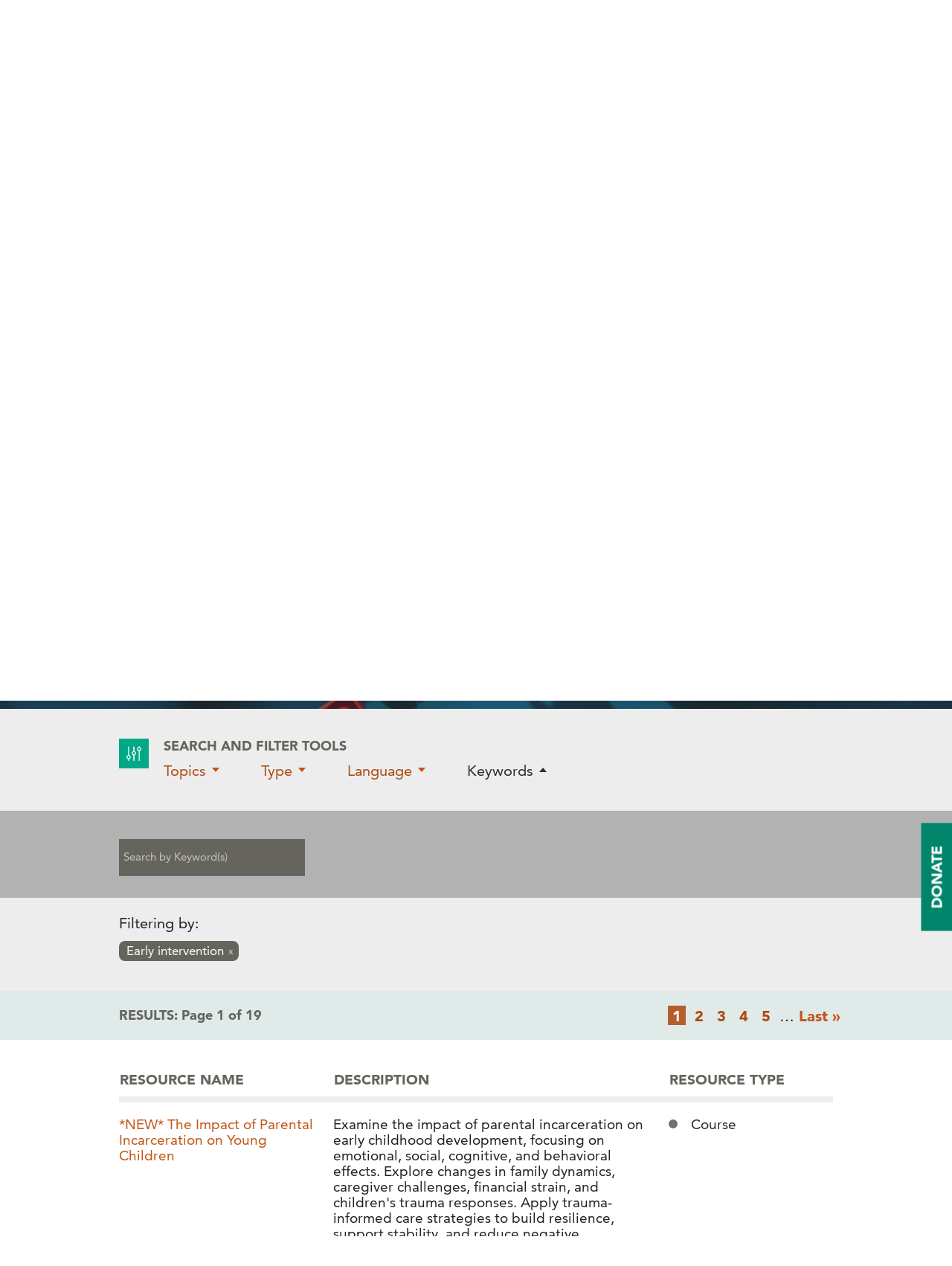

--- FILE ---
content_type: text/html; charset=UTF-8
request_url: https://www.inclusivechildcare.org/resource-library?field_resource_topic_target_id%5B76%5D=76
body_size: 19456
content:


<!DOCTYPE html>
<html lang="en" dir="ltr">
  <head>
    <meta charset="utf-8" />
<noscript><style>form.antibot * :not(.antibot-message) { display: none !important; }</style>
</noscript><script async src="https://www.googletagmanager.com/gtag/js?id=UA-2822946-4"></script>
<script>window.dataLayer = window.dataLayer || [];function gtag(){dataLayer.push(arguments)};gtag("js", new Date());gtag("set", "developer_id.dMDhkMT", true);gtag("config", "UA-2822946-4", {"groups":"default","anonymize_ip":true,"page_placeholder":"PLACEHOLDER_page_path","allow_ad_personalization_signals":false});gtag("config", "G-H1N1JFVLD7", {"groups":"default","page_placeholder":"PLACEHOLDER_page_location","allow_ad_personalization_signals":false});</script>
<meta name="description" content="Materials and assistance for childcare professionals, and those they serve. Includes info modules, tip sheets, documents, helpful URLs and self study courses" />
<link rel="canonical" href="https://www.inclusivechildcare.org/resource-library" />
<link rel="shortlink" href="https://www.inclusivechildcare.org/node/1" />
<meta name="generator" content="Drupal 8 (http://drupal.org)" />
<meta name="Generator" content="Drupal 11 (https://www.drupal.org)" />
<meta name="MobileOptimized" content="width" />
<meta name="HandheldFriendly" content="true" />
<meta name="viewport" content="width=device-width, initial-scale=1.0" />
<link rel="icon" href="/themes/oc_patterns/favicons/favicon.ico" type="image/vnd.microsoft.icon" />
<script>window.a2a_config=window.a2a_config||{};a2a_config.callbacks=[];a2a_config.overlays=[];a2a_config.templates={};a2a_config.templates = {
    email: {
        subject: "Check this out: ${title}",
        body: "Click the link:\n${link}"
    }
};</script>
<style>.a2a_svg { border-radius: 0 !important; }</style>

    <title>Resource library for childcare professionals with info modules, tip sheets, documents | Center for inclusive child care</title>
    <link href="https://fonts.googleapis.com" rel="preconnect" crossorigin>
    <link rel="stylesheet" media="all" href="/sites/default/files/css/css_CtFZynkdLvLGnSpa1Sxe1UTeJ16Ubb81IclFkR8PgI0.css?delta=0&amp;language=en&amp;theme=oc_patterns&amp;include=[base64]" />
<link rel="stylesheet" media="all" href="/sites/default/files/css/css_gmXJy9w9S0DuT3MIHgjUB8XF5_BAZoN_v8emqoM65SU.css?delta=1&amp;language=en&amp;theme=oc_patterns&amp;include=[base64]" />

    
    <script src='https://www.google.com/recaptcha/api.js?onload=grcLoad&render=explicit' async defer></script>
<script>
var grcLoad = function () {
  var form = document.forms['subscribeform'];
  if (form) {
    var grcDiv = form.querySelector('#grc');
    if (null !== grcDiv) {
      (function (frm) {
        var grcId = grecaptcha.render(grcDiv, {
          'sitekey': '6LdTNS4UAAAAAO0wwwe1HSHFphF2bz9i1CGEo7w5',
          'size': 'invisible',
          'badge': 'bottomright',
          'callback': function (token) {
            HTMLFormElement.prototype.submit.call(frm);
          }
        });
        frm.addEventListener('submit', function(evt) {
          evt.preventDefault();
          grecaptcha.execute(grcId);
        });
      })(form);
    }
  }
}
</script>
    <style type="text/css">
      @font-face{
        font-family:"Avenir LT W01_55 Roman1475520";
        src:url("/web/themes/oc_patterns/dist/Fonts/57bf7902-79ee-4b31-a327-1bbf59a3d155.eot?#iefix");
        src:url("/themes/oc_patterns/dist/Fonts/57bf7902-79ee-4b31-a327-1bbf59a3d155.eot?#iefix") format("eot"),url("/themes/oc_patterns/dist/Fonts/b290e775-e0f9-4980-914b-a4c32a5e3e36.woff2") format("woff2"),url("/themes/oc_patterns/dist/Fonts/4b978f72-bb48-46c3-909a-2a8cd2f8819c.woff") format("woff"),url("/themes/oc_patterns/dist/Fonts/9bdf0737-f98c-477a-9365-ffc41b9d1285.ttf") format("truetype");
      }
      @font-face{
        font-family:"Avenir LT W01_95 Black1475556";
        src:url("/themes/oc_patterns/dist/Fonts/f55e4498-ad48-4577-93a0-c614de5cbbb8.eot?#iefix");
        src:url("/themes/oc_patterns/dist/Fonts/f55e4498-ad48-4577-93a0-c614de5cbbb8.eot?#iefix") format("eot"),url("/themes/oc_patterns/dist/Fonts/c78eb7af-a1c8-4892-974b-52379646fef4.woff2") format("woff2"),url("/themes/oc_patterns/dist/Fonts/75b36c58-2a02-4057-a537-09af0832ae46.woff") format("woff"),url("/themes/oc_patterns/dist/Fonts/b5c44a82-eeb8-41de-9c3f-a8db50b24b8a.ttf") format("truetype");
      }
    </style>
    <script type="text/javascript">
      var MTIProjectId='656253ab-fe45-4c8c-9a23-c4f828157349';
       (function() {
              var mtiTracking = document.createElement('script');
              mtiTracking.type='text/javascript';
              mtiTracking.async='true';
               mtiTracking.src='/themes/oc_patterns/js/mtiFontTrackingCode.js';
              (document.getElementsByTagName('head')[0]||document.getElementsByTagName('body')[0]).appendChild( mtiTracking );
         })();
    </script>
  </head>

  <body  class="role-anonymous node-1 published path-node node node-type-landing-page">
    <div class="overflow-guard">
      
        <div class="dialog-off-canvas-main-canvas" data-off-canvas-main-canvas>
    


<div class="layout-container">

  	 		
 	 	
 	    <header role="banner">
      <a href="#superfish-main" class="visually-hidden focusable skipper">
        Skip to main navigation
      </a>
      <a href="#main-content" class="visually-hidden focusable skipper">
        Skip to main content
      </a>
        <div>
    <div id="block-oc-patterns-branding" class="block--system-branding block block-system-branding-block">
  
    
  	<a href="/" title="Home" rel="home">
  		      		<img class="logo" src="/themes/oc_patterns/logo.svg" alt="Home" />
    	    	    		<span class="site-name">Center for Inclusive Childcare</span>
    	    </a>
    <span class="tagline">Center for Inclusive Childcare</span>
</div>


<div class="block-secondary-menu">
  <nav id="block-secondarymenu" role="navigation" class="block--system-menu secondary-menu secondary-menu-menu">
    
	
              <ul>
              <li>
        <a href="/about-us" data-drupal-link-system-path="node/4564">About Us</a>
              </li>
          <li>
        <a href="/podcast" target="_self" rel="" data-drupal-link-system-path="node/4">Podcast</a>
              </li>
          <li>
        <a href="/videos" data-drupal-link-system-path="node/4848">Videos</a>
              </li>
          <li>
        <a href="/careers-0" data-drupal-link-system-path="node/4801">Careers</a>
              </li>
          <li>
        <a href="/subscribe-read" data-drupal-link-system-path="node/5384">SUBSCRIBE</a>
              </li>
          <li>
        <a href="https://www.inclusivechildcare.org/events">Events</a>
              </li>
          <li>
        <a href="https://www.inclusivechildcare.org/frequently-asked-questions-faq">FAQ</a>
              </li>
        </ul>
  


  </nav>
</div>
<div id="block-oc-patterns-mainnavigation" class="block block-superfishmain">
  
    
      
<ul id="superfish-main" class="menu sf-menu sf-main sf-horizontal sf-style-none header-menu" role="menu" aria-label="Menu">
  

  
  <li id="main-menu-link-content993a6b86-3aab-4b21-89a6-5a1cbe259e14" class="sf-depth-1 sf-no-children sf-first" role="none">
    
          <a href="/coaching" class="sf-depth-1" role="menuitem">Coaching</a>
    
    
    
    
      </li>


  
  <li id="main-menu-link-content96def11e-3c84-406a-aea8-3998896be1e9" class="sf-depth-1 sf-no-children" role="none">
    
          <a href="https://www.inclusivechildcare.org/leadership-development" class="sf-depth-1 sf-external" role="menuitem">Leadership Development</a>
    
    
    
    
      </li>


  
  <li id="main-menu-link-contentb77c2f09-ed0d-4eff-ba7d-bf2f7facdb7a" class="sf-depth-1 sf-no-children" role="none">
    
          <a href="https://www.inclusivechildcare.org/professional-development" class="sf-depth-1 sf-external" title="Self-paced e-learning courses" role="menuitem">Self-Studies</a>
    
    
    
    
      </li>


  
  <li id="main-menu-link-contentd90d4886-87ac-42ea-b75f-9969d2430828" class="active-trail sf-depth-1 sf-no-children" role="none">
    
          <a href="/resource-library" target="_self" rel="" class="resources is-active sf-depth-1" role="menuitem">Resource Library</a>
    
    
    
    
      </li>


  
  <li id="main-menu-link-content68e80c35-df55-4d49-ac86-8a7429209a80" class="sf-depth-1 sf-no-children" role="none">
    
          <a href="/parents-grandparents-and-caregivers" class="sf-depth-1" role="menuitem">Parents, Grandparents, and Caregivers</a>
    
    
    
    
      </li>


  
  <li id="main-menu-link-content6ef3948d-fca9-469c-b04e-443e458ee460" class="sf-depth-1 sf-no-children" role="none">
    
          <a href="/preventing-expulsion" class="sf-depth-1" role="menuitem">Preventing Expulsion</a>
    
    
    
    
      </li>


  
  <li id="main-menu-link-contentf73a80b2-971f-4aad-bc40-f7ec8f867d19" class="sf-depth-1 sf-no-children" role="none">
    
          <a href="/80x3-resilient-start-0" class="sf-depth-1" role="menuitem">80x3: Resilient from the Start</a>
    
    
    
    
      </li>


</ul>

  </div>
<div id="block-gtranslate" class="block block-gtranslate-block">
  
    
      
<div class="gtranslate_wrapper"></div><script>window.gtranslateSettings = {"switcher_horizontal_position":"inline","switcher_vertical_position":"inline","horizontal_position":"inline","vertical_position":"inline","float_switcher_open_direction":"top","switcher_open_direction":"bottom","default_language":"en","native_language_names":1,"detect_browser_language":1,"add_new_line":1,"select_language_label":"Select Language","flag_size":16,"flag_style":"2d","globe_size":60,"alt_flags":[],"wrapper_selector":".gtranslate_wrapper","url_structure":"none","custom_domains":null,"languages":["en","es","hmn","so"],"custom_css":""};</script><script>(function(){var js = document.createElement('script');js.setAttribute('src', 'https://cdn.gtranslate.net/widgets/latest/dwf.js');js.setAttribute('data-gt-orig-url', '/resource-library');js.setAttribute('data-gt-orig-domain', 'www.inclusivechildcare.org');document.body.appendChild(js);})();</script>
  </div>
<div class="site-search-form block block-site-search" data-drupal-selector="site-search-form" id="block-sitesearch" role="search">
  
    
  	<a href="#" class="t-search" aria-controls="search-form-wrapper" aria-expanded="false" aria-label="open search"></a>
	<div id="search-form-wrapper" aria-hidden="true">
		<a href="#" class="t-search-close" aria-expanded="false" aria-label="close-search"></a>
		<form action="/site-search" method="get" id="site-search-form" accept-charset="UTF-8">
  <div class="js-form-item form-item js-form-type-textfield form-item-site-search-api-fulltext js-form-item-site-search-api-fulltext form-no-label">
      <label for="edit-site-search-api-fulltext" class="visually-hidden">Search</label>
        <input data-drupal-selector="edit-site-search-api-fulltext" type="text" id="edit-site-search-api-fulltext" name="site_search_api_fulltext" value="" size="30" maxlength="128" placeholder="Enter keyword(s)" class="form-text" />

        </div>
<div data-drupal-selector="edit-site-search-actions" class="form-actions js-form-wrapper form-wrapper" id="edit-site-search-actions"><input data-drupal-selector="edit-site-search-submit" type="submit" id="edit-site-search-submit" value="Search" class="button js-form-submit form-submit" />
</div>

</form>

	</div>
</div>

  </div>

    </header>
  
 	

  
  

  

  

  

  

      <main role="main" class="page-main">
      <a id="main-content" tabindex="-2"></a>
              <div class="layout-content">
                            <div>
    

<div data-quickedit-entity-id="block_content/11" id="block-covid19banner" class="block block-announcement dark-green show">
	
	
  <div class="field field-announcement">
              CICC will be closed on Monday, January 19, in observance of Martin Luther King Jr. Day.
      </div>  
</div>


<div data-quickedit-entity-id="block_content/12" id="block-resourcesissues" class="block block-announcement dark-green hide">
	
	
  <div class="field field-announcement">
              A
      </div>  
</div>
<div data-drupal-messages-fallback class="hidden"></div>
<div id="block-donatesidebar" class="block block-block-content2a5c2aff-c0d5-4f58-b645-d1eb08bf6158">
  
    
  <div class="feedback-trigger donate-trigger" style="right: -52px; top: 30%;">
    <a href="/donate">DONATE</a>
  </div>
</div>
<div id="block-oc-patterns-content" class="block block-system-main-block">
  
    
      <article class="node-content node-landing-page node-1">

  
    

  
  <div>
    <div class="kermit">
  <div class="top">
    			<div  class="block-region-top">
		  	
  
<div class="block-field block-field-banner">
      
    <div class="builder-label">Banner</div>
        
          
            <div class="field field-banner">
  <article class="media-item image banner-tall" data-quickedit-entity-id="media/715">
          
    
                  
            <div class="field field-media-image">    <picture>
                <!--[if IE 9]><video style="display: none;"><![endif]-->
              <source srcset="/sites/default/files/styles/banner_big_desk_tall/public/Happy-baby-playing-with-toy-blocks.-817588604_6016x4016.jpg.webp?h=bbede9c6&amp;itok=sYzGK9kp 1x" media="(min-width: 1200px)" type="image/webp" width="1600" height="900"/>
              <source srcset="/sites/default/files/styles/banner_desk_tall/public/Happy-baby-playing-with-toy-blocks.-817588604_6016x4016.jpg.webp?h=bbede9c6&amp;itok=ZAz3xoNE 1x" media="(min-width: 760px)" type="image/webp" width="1200" height="900"/>
              <source srcset="/sites/default/files/styles/banner_tablet/public/Happy-baby-playing-with-toy-blocks.-817588604_6016x4016.jpg.webp?h=bbede9c6&amp;itok=LZv0347T 1x, /sites/default/files/styles/banner_tablet_2x/public/Happy-baby-playing-with-toy-blocks.-817588604_6016x4016.jpg.webp?h=bbede9c6&amp;itok=zovVz-jw 2x" media="all and (min-width: 400px)" type="image/webp" width="800" height="450"/>
              <source srcset="/sites/default/files/styles/banner_mobile/public/Happy-baby-playing-with-toy-blocks.-817588604_6016x4016.jpg.webp?h=bbede9c6&amp;itok=3Q66Ugvi 1x, /sites/default/files/styles/banner_mobile_2x/public/Happy-baby-playing-with-toy-blocks.-817588604_6016x4016.jpg.webp?h=bbede9c6&amp;itok=yfIttUM- 2x" media="(min-width: 0px)" type="image/webp" width="400" height="300"/>
            <!--[if IE 9]></video><![endif]-->
            <img loading="eager" width="1600" height="900" src="/sites/default/files/styles/banner_big_desk_tall/public/Happy-baby-playing-with-toy-blocks.-817588604_6016x4016.jpg.webp?h=bbede9c6&amp;itok=sYzGK9kp" alt="Happy baby with toy blocks" />

  </picture>

</div>
      
            </article>
</div>
      
      </div>

  
<div class="block-field block-title">
      
    <div class="builder-label">Title</div>
        
          
<div class="text-wrapper has-icon resources banner">
	<a class="icon-scroll">resources</a>	<h1>Resource Library</h1>
		<h2 class="leadin">
		Our Resource Library contains materials and assistance for early childhood educators and those they serve. Explore our selection of podcasts, tip sheets, websites, documents, and self-study courses.


	</h2>
	</div>

      </div>

		  </div>
		  </div>
  <div class="main" id="kermit-main-content">
  		  	<div  class="block-region-main">
		    <div data-quickedit-entity-id="block_content/3" class="block block-block-contentd75677f5-25a2-4854-aef3-bc8c3059622f">
  
    
      
      <div class="field--name-field-oc-widgets">
             




		

<div class="flex-wrap single backless">
	
				<div class="paragraph paragraph--type--admin-view-placer paragraph--view-mode--default paragraphs-item-6">

			    			
			<div class="view-widget  ">
		<div class="wrapper"> 
				    	<div class="views-element-container">

<div class="view resources resource-library">
  
  
  

  <form class="views-exposed-form bef-exposed-form" data-drupal-selector="views-exposed-form-resources-resource-library" action="/resource-library" method="get" id="views-exposed-form-resources-resource-library" accept-charset="UTF-8">
  
<div id="custom-filters">
	<h2>Search and Filter Tools</h2>
	<ul class="views-exposed-form-toggles">
		<li><a class="topic-toggle">Topics</a></li>
		<li><a class="category-toggle">Type</a></li>
		<li><a class="language-toggle">Language</a></li>
		<li><a class="search-toggle">Keywords</a></li>
	</ul>
</div>
<div class="exposed-widgets">
<fieldset data-drupal-selector="edit-field-resource-topic-target-id" class="fieldgroup form-composite js-form-item form-item js-form-wrapper form-wrapper">
      <legend>
    <span class="fieldset-legend">Disability Topic</span>
  </legend>
  <div class="fieldset-wrapper">
            <div id="edit-field-resource-topic-target-id" class="form-checkboxes custom-options UTF-8"><div class="form-checkboxes bef-checkboxes">
                  <div class="js-form-item form-item js-form-type-checkbox form-item-field-resource-topic-target-id-74 js-form-item-field-resource-topic-target-id-74">
        <input data-drupal-selector="edit-field-resource-topic-target-id-74" type="checkbox" id="edit-field-resource-topic-target-id-74" name="field_resource_topic_target_id[74]" value="74" class="form-checkbox" />

        <label for="edit-field-resource-topic-target-id-74" class="option">Autism</label>
      </div>

                    <div class="js-form-item form-item js-form-type-checkbox form-item-field-resource-topic-target-id-72 js-form-item-field-resource-topic-target-id-72">
        <input data-drupal-selector="edit-field-resource-topic-target-id-72" type="checkbox" id="edit-field-resource-topic-target-id-72" name="field_resource_topic_target_id[72]" value="72" class="form-checkbox" />

        <label for="edit-field-resource-topic-target-id-72" class="option">Challenging behavior</label>
      </div>

                    <div class="js-form-item form-item js-form-type-checkbox form-item-field-resource-topic-target-id-78 js-form-item-field-resource-topic-target-id-78">
        <input data-drupal-selector="edit-field-resource-topic-target-id-78" type="checkbox" id="edit-field-resource-topic-target-id-78" name="field_resource_topic_target_id[78]" value="78" class="form-checkbox" />

        <label for="edit-field-resource-topic-target-id-78" class="option">Child development</label>
      </div>

                    <div class="js-form-item form-item js-form-type-checkbox form-item-field-resource-topic-target-id-73 js-form-item-field-resource-topic-target-id-73">
        <input data-drupal-selector="edit-field-resource-topic-target-id-73" type="checkbox" id="edit-field-resource-topic-target-id-73" name="field_resource_topic_target_id[73]" value="73" class="form-checkbox" />

        <label for="edit-field-resource-topic-target-id-73" class="option">Children’s mental health</label>
      </div>

                    <div class="js-form-item form-item js-form-type-checkbox form-item-field-resource-topic-target-id-76 js-form-item-field-resource-topic-target-id-76">
        <input data-drupal-selector="edit-field-resource-topic-target-id-76" type="checkbox" id="edit-field-resource-topic-target-id-76" name="field_resource_topic_target_id[76]" value="76" checked="checked" class="form-checkbox" />

        <label for="edit-field-resource-topic-target-id-76" class="option">Early intervention</label>
      </div>

                    <div class="js-form-item form-item js-form-type-checkbox form-item-field-resource-topic-target-id-75 js-form-item-field-resource-topic-target-id-75">
        <input data-drupal-selector="edit-field-resource-topic-target-id-75" type="checkbox" id="edit-field-resource-topic-target-id-75" name="field_resource_topic_target_id[75]" value="75" class="form-checkbox" />

        <label for="edit-field-resource-topic-target-id-75" class="option">Expulsion</label>
      </div>

                    <div class="js-form-item form-item js-form-type-checkbox form-item-field-resource-topic-target-id-67 js-form-item-field-resource-topic-target-id-67">
        <input data-drupal-selector="edit-field-resource-topic-target-id-67" type="checkbox" id="edit-field-resource-topic-target-id-67" name="field_resource_topic_target_id[67]" value="67" class="form-checkbox" />

        <label for="edit-field-resource-topic-target-id-67" class="option">Family</label>
      </div>

                    <div class="js-form-item form-item js-form-type-checkbox form-item-field-resource-topic-target-id-66 js-form-item-field-resource-topic-target-id-66">
        <input data-drupal-selector="edit-field-resource-topic-target-id-66" type="checkbox" id="edit-field-resource-topic-target-id-66" name="field_resource_topic_target_id[66]" value="66" class="form-checkbox" />

        <label for="edit-field-resource-topic-target-id-66" class="option">Health and safety</label>
      </div>

                    <div class="js-form-item form-item js-form-type-checkbox form-item-field-resource-topic-target-id-69 js-form-item-field-resource-topic-target-id-69">
        <input data-drupal-selector="edit-field-resource-topic-target-id-69" type="checkbox" id="edit-field-resource-topic-target-id-69" name="field_resource_topic_target_id[69]" value="69" class="form-checkbox" />

        <label for="edit-field-resource-topic-target-id-69" class="option">Inclusion</label>
      </div>

                    <div class="js-form-item form-item js-form-type-checkbox form-item-field-resource-topic-target-id-68 js-form-item-field-resource-topic-target-id-68">
        <input data-drupal-selector="edit-field-resource-topic-target-id-68" type="checkbox" id="edit-field-resource-topic-target-id-68" name="field_resource_topic_target_id[68]" value="68" class="form-checkbox" />

        <label for="edit-field-resource-topic-target-id-68" class="option">Infant Toddler</label>
      </div>

                    <div class="js-form-item form-item js-form-type-checkbox form-item-field-resource-topic-target-id-77 js-form-item-field-resource-topic-target-id-77">
        <input data-drupal-selector="edit-field-resource-topic-target-id-77" type="checkbox" id="edit-field-resource-topic-target-id-77" name="field_resource_topic_target_id[77]" value="77" class="form-checkbox" />

        <label for="edit-field-resource-topic-target-id-77" class="option">Professional development</label>
      </div>

                    <div class="js-form-item form-item js-form-type-checkbox form-item-field-resource-topic-target-id-64 js-form-item-field-resource-topic-target-id-64">
        <input data-drupal-selector="edit-field-resource-topic-target-id-64" type="checkbox" id="edit-field-resource-topic-target-id-64" name="field_resource_topic_target_id[64]" value="64" class="form-checkbox" />

        <label for="edit-field-resource-topic-target-id-64" class="option">Program planning</label>
      </div>

                    <div class="js-form-item form-item js-form-type-checkbox form-item-field-resource-topic-target-id-70 js-form-item-field-resource-topic-target-id-70">
        <input data-drupal-selector="edit-field-resource-topic-target-id-70" type="checkbox" id="edit-field-resource-topic-target-id-70" name="field_resource_topic_target_id[70]" value="70" class="form-checkbox" />

        <label for="edit-field-resource-topic-target-id-70" class="option">School age care</label>
      </div>

                    <div class="js-form-item form-item js-form-type-checkbox form-item-field-resource-topic-target-id-71 js-form-item-field-resource-topic-target-id-71">
        <input data-drupal-selector="edit-field-resource-topic-target-id-71" type="checkbox" id="edit-field-resource-topic-target-id-71" name="field_resource_topic_target_id[71]" value="71" class="form-checkbox" />

        <label for="edit-field-resource-topic-target-id-71" class="option">Special needs</label>
      </div>

                    <div class="js-form-item form-item js-form-type-checkbox form-item-field-resource-topic-target-id-83 js-form-item-field-resource-topic-target-id-83">
        <input data-drupal-selector="edit-field-resource-topic-target-id-83" type="checkbox" id="edit-field-resource-topic-target-id-83" name="field_resource_topic_target_id[83]" value="83" class="form-checkbox" />

        <label for="edit-field-resource-topic-target-id-83" class="option">Trauma</label>
      </div>

      </div>
</div>

          </div>
</fieldset>
<fieldset data-drupal-selector="edit-field-resource-type-target-id" class="fieldgroup form-composite js-form-item form-item js-form-wrapper form-wrapper">
      <legend>
    <span class="fieldset-legend">Category</span>
  </legend>
  <div class="fieldset-wrapper">
            <div id="edit-field-resource-type-target-id" class="form-checkboxes custom-options UTF-8"><div class="form-checkboxes bef-checkboxes">
                  <div class="js-form-item form-item js-form-type-checkbox form-item-field-resource-type-target-id-79 js-form-item-field-resource-type-target-id-79">
        <input data-drupal-selector="edit-field-resource-type-target-id-79" type="checkbox" id="edit-field-resource-type-target-id-79" name="field_resource_type_target_id[79]" value="79" class="form-checkbox" />

        <label for="edit-field-resource-type-target-id-79" class="option">Podcast</label>
      </div>

                    <div class="js-form-item form-item js-form-type-checkbox form-item-field-resource-type-target-id-27 js-form-item-field-resource-type-target-id-27">
        <input data-drupal-selector="edit-field-resource-type-target-id-27" type="checkbox" id="edit-field-resource-type-target-id-27" name="field_resource_type_target_id[27]" value="27" class="form-checkbox" />

        <label for="edit-field-resource-type-target-id-27" class="option">Tipsheet</label>
      </div>

                    <div class="js-form-item form-item js-form-type-checkbox form-item-field-resource-type-target-id-14 js-form-item-field-resource-type-target-id-14">
        <input data-drupal-selector="edit-field-resource-type-target-id-14" type="checkbox" id="edit-field-resource-type-target-id-14" name="field_resource_type_target_id[14]" value="14" class="form-checkbox" />

        <label for="edit-field-resource-type-target-id-14" class="option">Website</label>
      </div>

                    <div class="js-form-item form-item js-form-type-checkbox form-item-field-resource-type-target-id-15 js-form-item-field-resource-type-target-id-15">
        <input data-drupal-selector="edit-field-resource-type-target-id-15" type="checkbox" id="edit-field-resource-type-target-id-15" name="field_resource_type_target_id[15]" value="15" class="form-checkbox" />

        <label for="edit-field-resource-type-target-id-15" class="option">Document</label>
      </div>

                    <div class="js-form-item form-item js-form-type-checkbox form-item-field-resource-type-target-id-16 js-form-item-field-resource-type-target-id-16">
        <input data-drupal-selector="edit-field-resource-type-target-id-16" type="checkbox" id="edit-field-resource-type-target-id-16" name="field_resource_type_target_id[16]" value="16" class="form-checkbox" />

        <label for="edit-field-resource-type-target-id-16" class="option">Course</label>
      </div>

                    <div class="js-form-item form-item js-form-type-checkbox form-item-field-resource-type-target-id-17 js-form-item-field-resource-type-target-id-17">
        <input data-drupal-selector="edit-field-resource-type-target-id-17" type="checkbox" id="edit-field-resource-type-target-id-17" name="field_resource_type_target_id[17]" value="17" class="form-checkbox" />

        <label for="edit-field-resource-type-target-id-17" class="option">Info Module</label>
      </div>

      </div>
</div>

          </div>
</fieldset>
<fieldset data-drupal-selector="edit-field-resource-language-target-id" class="fieldgroup form-composite js-form-item form-item js-form-wrapper form-wrapper">
      <legend>
    <span class="fieldset-legend">Language</span>
  </legend>
  <div class="fieldset-wrapper">
            <div id="edit-field-resource-language-target-id" class="form-checkboxes custom-options UTF-8"><div class="form-checkboxes bef-checkboxes">
                  <div class="js-form-item form-item js-form-type-checkbox form-item-field-resource-language-target-id-82 js-form-item-field-resource-language-target-id-82">
        <input data-drupal-selector="edit-field-resource-language-target-id-82" type="checkbox" id="edit-field-resource-language-target-id-82" name="field_resource_language_target_id[82]" value="82" class="form-checkbox" />

        <label for="edit-field-resource-language-target-id-82" class="option">English</label>
      </div>

                    <div class="js-form-item form-item js-form-type-checkbox form-item-field-resource-language-target-id-45 js-form-item-field-resource-language-target-id-45">
        <input data-drupal-selector="edit-field-resource-language-target-id-45" type="checkbox" id="edit-field-resource-language-target-id-45" name="field_resource_language_target_id[45]" value="45" class="form-checkbox" />

        <label for="edit-field-resource-language-target-id-45" class="option">Hmong</label>
      </div>

                    <div class="js-form-item form-item js-form-type-checkbox form-item-field-resource-language-target-id-46 js-form-item-field-resource-language-target-id-46">
        <input data-drupal-selector="edit-field-resource-language-target-id-46" type="checkbox" id="edit-field-resource-language-target-id-46" name="field_resource_language_target_id[46]" value="46" class="form-checkbox" />

        <label for="edit-field-resource-language-target-id-46" class="option">Somali</label>
      </div>

                    <div class="js-form-item form-item js-form-type-checkbox form-item-field-resource-language-target-id-44 js-form-item-field-resource-language-target-id-44">
        <input data-drupal-selector="edit-field-resource-language-target-id-44" type="checkbox" id="edit-field-resource-language-target-id-44" name="field_resource_language_target_id[44]" value="44" class="form-checkbox" />

        <label for="edit-field-resource-language-target-id-44" class="option">Spanish</label>
      </div>

      </div>
</div>

          </div>
</fieldset>
<div class="js-form-item form-item js-form-type-textfield form-item-combine js-form-item-combine">
      <label for="edit-combine">Search</label>
        <input placeholder="Search by Keyword(s)" data-drupal-selector="edit-combine" type="text" id="edit-combine" name="combine" value="" size="30" maxlength="128" class="form-text" />

        </div>
<div data-drupal-selector="edit-actions" class="form-actions js-form-wrapper form-wrapper" id="edit-actions"><input data-drupal-selector="edit-submit-resources" type="submit" id="edit-submit-resources" value="Apply" class="button js-form-submit form-submit" />
</div>

</div>
<div class="term-filters">
	<p>Filtering by:</p>
	<ul class="exposed-terms">

	</ul>
</div>
</form>


            <div class="view-header">
        <div>
<span>Results:</span> Page 1 of 19
</div>
      </div>
    
   <div class="top-pager">  <nav class="pager" role="navigation">
    <div class="visually-hidden pagination-heading">Pagination</div>
    <ul class="pager__items js-pager__items">
                                                        <li class="pager__item is-active">
                                          <a href="?field_resource_topic_target_id%5B76%5D=76&amp;page=0" title="Current page" aria-current="page">
            <span class="visually-hidden">
              Current page
            </span>1</a>
        </li>
              <li class="pager__item">
                                          <a href="?field_resource_topic_target_id%5B76%5D=76&amp;page=1" title="Go to page 2">
            <span class="visually-hidden">
              Page
            </span>2</a>
        </li>
              <li class="pager__item">
                                          <a href="?field_resource_topic_target_id%5B76%5D=76&amp;page=2" title="Go to page 3">
            <span class="visually-hidden">
              Page
            </span>3</a>
        </li>
              <li class="pager__item">
                                          <a href="?field_resource_topic_target_id%5B76%5D=76&amp;page=3" title="Go to page 4">
            <span class="visually-hidden">
              Page
            </span>4</a>
        </li>
              <li class="pager__item">
                                          <a href="?field_resource_topic_target_id%5B76%5D=76&amp;page=4" title="Go to page 5">
            <span class="visually-hidden">
              Page
            </span>5</a>
        </li>
                          <li class="pager__item pager__item--ellipsis">&hellip;</li>
                          <li class="pager__item pager__item--next">
          <a href="?field_resource_topic_target_id%5B76%5D=76&amp;page=1" title="Go to next page" rel="next">
            <span class="visually-hidden">Next page</span>
            <span aria-hidden="true">Next ›</span>
          </a>
        </li>
                          <li class="pager__item pager__item--last">
          <a href="?field_resource_topic_target_id%5B76%5D=76&amp;page=18" title="Go to last page">
            <span class="visually-hidden">Last page</span>
            <span aria-hidden="true">Last »</span>
          </a>
        </li>
          </ul>
  </nav>
</div>
  

  
      <div class="view-content">
      <table class="cols-3">
        <thead>
      <tr>
                                                  <th id="view-title-1-table-column" class="views-field views-field-title-1" scope="col">Resource Name</th>
                                                  <th id="view-body-table-column" class="views-field views-field-body" scope="col">Description</th>
                                                  <th id="view-nothing-table-column" class="views-field views-field-nothing" scope="col">Resource Type</th>
              </tr>
    </thead>
    <tbody>
          <tr>
                                                                                        <td headers="view-title-1-table-column" class="views-field views-field-title-1"><a href="/resource-library/course/new-impact-parental-incarceration-young-children" hreflang="en">*NEW* The Impact of Parental Incarceration on Young Children</a>          </td>
                                                                                        <td headers="view-body-table-column" class="views-field views-field-body">Examine the impact of parental incarceration on early childhood development, focusing on emotional, social, cognitive, and behavioral effects. Explore changes in family dynamics, caregiver challenges, financial strain, and children's trauma responses. Apply trauma-informed care strategies to build resilience, support stability, and reduce negative outcomes.<strong>The&nbsp;content of this self-study was written by Kamyala Howard, MSW, LICSW&nbsp; in partnership with CICC with funds provided by Greater Twin Cities United Way (GTCUW)&nbsp;</strong><a href="https://www.gtcuw.org/our-work/innovation/80x3/" target="_blank"><strong>80x3 - Resilient from the Start</strong></a><strong>.</strong><strong>Knowledge and Competency Framework Areas</strong>﻿I: Child Development and Learning (2 Hours)﻿III: Relationships with Families (2 Hours)﻿IX: Trauma Informed Care (6 Hours)<strong>CDA Content Areas</strong>Content Area III: Positive ways to support children’ social and emotional development&nbsp;(6 Hours)Content Area IV: Strategies to establish productive relationships with families&nbsp;(2 Hours)Content Area VIII: Principles of Child Development and Learning&nbsp;(2 Hours)<strong>Level 2 –</strong> Implements<strong>New Navigation Tools:</strong>This self-study does&nbsp;<strong>not&nbsp;</strong>have audio available at this time.For optimal performance, please access this course from a&nbsp;<strong>computer or tablet.</strong>Click on the&nbsp;<strong>black box with 2 white arrows</strong>&nbsp;to view the self-study in&nbsp;<strong>Full-Screen Mode.</strong>Click on the&nbsp;<strong>black box with white eyeglasses</strong>&nbsp;to view the self-study in&nbsp;<strong>Accessibility Mode.</strong><strong>Thanks to a generous grant from Greater Twin Cities United Way 80x3 we are able to offer 10 hours of training credit for this self-study&nbsp;FREE OF CHARGE!&nbsp;</strong>For ten clock hours on your Learning Record, please register online at Develop. Then, complete a 500 word reflection paper and&nbsp;<a href="https://docs.google.com/document/d/11Tsy__Pei1W0eNGf0JkP1YHCtc0I_lLQz6gOXFEbjmE/edit?usp=sharing" target="_blank">submit this document with your reflection</a>.&nbsp;<strong>Please note:</strong>&nbsp;You have access to this document as view only. To enable editing, download the document. Click "file" then "download as" in the upper left-hand corner of this screen. This will give you the option to open the document as a Word doc on your own computer. Then, you can complete the information and email it to: <a href="mailto:credit@inclusivechildcare.org">credit@inclusivechildcare.org.</a><strong>Let's Begin! Self-Study Course Units:</strong>          </td>
                                                                                        <td headers="view-nothing-table-column" class="views-field views-field-nothing"><a href="/resource-library/course/new-impact-parental-incarceration-young-children"><span class="course type">Course</span></a>          </td>
              </tr>
          <tr>
                                                                                        <td headers="view-title-1-table-column" class="views-field views-field-title-1"><a href="/resource-library/website/15-fun-and-safe-infant-activities" hreflang="en">15 Fun and Safe Infant Activities</a>          </td>
                                                                                        <td headers="view-body-table-column" class="views-field views-field-body">"In childcare, providing infants with age-appropriate activities plays a crucial role in their development. Engaging infants in stimulating activities isn't just about keeping them occupied; it's about sparking their curiosity, supporting their motor skills, and fostering their emotional and social growth. From sensory play to storytime, each activity is a stepping stone in a child's developmental journey.In this article, we'll explore a variety of activities that not only enrich infants' daily experiences but also offer you, as caregivers, the tools to support their holistic development with confidence and creativity."Source: <a href="https://mybrightwheel.com/blog">Brightwheel Blog</a>          </td>
                                                                                        <td headers="view-nothing-table-column" class="views-field views-field-nothing"><a href="https://mybrightwheel.com/blog/infant-activities" target="_blank"><span class="website type">Website</span></a>          </td>
              </tr>
          <tr>
                                                                                        <td headers="view-title-1-table-column" class="views-field views-field-title-1"><a href="/resource-library/website/6-fine-motor-skills-activities-kids" hreflang="en">6 Fine Motor Skills Activities for Kids</a>          </td>
                                                                                        <td headers="view-body-table-column" class="views-field views-field-body">Kids&nbsp;develop motor skills at different rates. But when young kids struggle with&nbsp;fine motor skills, they can have trouble with key tasks like grasping utensils (like pencils), moving objects with their fingertips, and using tools like scissors.Try these fun activities from <strong><em>Understood.org</em></strong>.          </td>
                                                                                        <td headers="view-nothing-table-column" class="views-field views-field-nothing"><a href="https://u.org/3i5CwW5" target="_blank"><span class="website type">Website</span></a>          </td>
              </tr>
          <tr>
                                                                                        <td headers="view-title-1-table-column" class="views-field views-field-title-1"><a href="/resource-library/website/6-reasons-sing-sign-young-children" hreflang="en">6 Reasons to Sing &amp; Sign with Young Children</a>          </td>
                                                                                        <td headers="view-body-table-column" class="views-field views-field-body">From Brookes Publishing Blog:

"Studies have shown that teaching sign language to all young children has a wide range of social and early academic benefits. In her book<strong>&nbsp;<a href="https://products.brookespublishing.com/Sing-Sign-for-Young-Children-P1287.aspx" target="_blank">Sing &amp; Sign for Young Children</a></strong>, music therapist and early childhood specialist Dr. Anne Meeker Watson introduces a highly effective way to teach and practice ASL sign vocabulary—by pairing it with music and play during everyday classroom routines. Excerpted and adapted from Dr. Meeker Watson’s warm and lively book, today’s post outlines 6 important things that singing and signing with young children can do."

&nbsp;          </td>
                                                                                        <td headers="view-nothing-table-column" class="views-field views-field-nothing"><a href="https://blog.brookespublishing.com/6-reasons-to-sing-sign-with-young-children/" target="_blank"><span class="website type">Website</span></a>          </td>
              </tr>
          <tr>
                                                                                        <td headers="view-title-1-table-column" class="views-field views-field-title-1"><a href="/podcast-inclusion-matters/child-who-flies-under-radar-when-diagnosis-isnt-made-part-three" hreflang="en">A Child Who Flies “Under the Radar”--When a Diagnosis Isn’t Made: Part Three</a>          </td>
                                                                                        <td headers="view-body-table-column" class="views-field views-field-body">In this podcast, we will continue the last conversation by looking at 4-5 year olds. It is easy at times to see a child’s behavior outside of the context of their age and stage. When we look again at what we are hoping to teach children in a larger sense, we can begin to appreciate some of those challenging behaviors as their way at reaching important milestones!
          </td>
                                                                                        <td headers="view-nothing-table-column" class="views-field views-field-nothing"><a href="/podcast-inclusion-matters/child-who-flies-under-radar-when-diagnosis-isnt-made-part-three"><span class="podcast type">Podcast</span></a>          </td>
              </tr>
          <tr>
                                                                                        <td headers="view-title-1-table-column" class="views-field views-field-title-1"><a href="/resource-library/website/abilities-network" hreflang="en">Abilities Network</a>          </td>
                                                                                        <td headers="view-body-table-column" class="views-field views-field-body">Maryland services and support for persons with disabilities and inclusion. Training, consultation and respite care services all available.          </td>
                                                                                        <td headers="view-nothing-table-column" class="views-field views-field-nothing"><a href="http://www.abilitiesnetwork.org" target="_blank"><span class="website type">Website</span></a>          </td>
              </tr>
          <tr>
                                                                                        <td headers="view-title-1-table-column" class="views-field views-field-title-1"><a href="/resource-library/website/activities-bonding-and-learning-birth-12-months" hreflang="en">Activities for Bonding and Learning from Birth to 12 Months</a>          </td>
                                                                                        <td headers="view-body-table-column" class="views-field views-field-body">"Try these fun games and activities [from Zero to Three] with your children and watch how their eagerness to learn and their relationship with you grow!          </td>
                                                                                        <td headers="view-nothing-table-column" class="views-field views-field-nothing"><a href="https://bit.ly/3W9OzpR" target="_blank"><span class="website type">Website</span></a>          </td>
              </tr>
          <tr>
                                                                                        <td headers="view-title-1-table-column" class="views-field views-field-title-1"><a href="/resource-library/website/alexander-graham-bell-association-deaf-and-hard-hearing" hreflang="en">Alexander Graham Bell Association for the Deaf and Hard of Hearing</a>          </td>
                                                                                        <td headers="view-body-table-column" class="views-field views-field-body">The Alexander Graham Bell Association for the Deaf and Hard of Hearing is a nonprofit membership organization that provides information to people who are deaf and hard of hearing regarding verbal communication, speak, speech-read, use of residual hearing, and the process of spoken and written language.          </td>
                                                                                        <td headers="view-nothing-table-column" class="views-field views-field-nothing"><a href="http://www.agbell.org" target="_blank"><span class="website type">Website</span></a>          </td>
              </tr>
          <tr>
                                                                                        <td headers="view-title-1-table-column" class="views-field views-field-title-1"><a href="/resource-library/website/americans-disabilities-act-ada-july-2024" hreflang="en">Americans with Disabilities Act (ADA) - July 2024</a>          </td>
                                                                                        <td headers="view-body-table-column" class="views-field views-field-body">The July 2024 Newsletter from the <a href="https://www.cceionline.com/">ChildCare Education Institute</a> contains information on the following topics:<em><strong>Americans with Disabilities Act</strong></em><em><strong>How Does the ADA Apply to a Child Care Provider?</strong></em><em><strong>Making the Child Care Facility Accessible and Compliant with the ADA</strong></em>,&nbsp;&nbsp;<em><strong>Approaching and Working with Families Whose Children Have Disabilities</strong></em>          </td>
                                                                                        <td headers="view-nothing-table-column" class="views-field views-field-nothing"><a href="https://www.cceionline.com/july-2024-newsletter-americans-with-disabilities-act/" target="_blank"><span class="website type">Website</span></a>          </td>
              </tr>
          <tr>
                                                                                        <td headers="view-title-1-table-column" class="views-field views-field-title-1"><a href="/resource-library/website/apraxia-kids" hreflang="en">Apraxia Kids</a>          </td>
                                                                                        <td headers="view-body-table-column" class="views-field views-field-body">The Apraxia Kids website offers a variety of resource information about apraxia or dyspraxia of speech. The site promotes awareness, offers posters and brochures, articles, newsletter, network communication chat room, authors and resources, and a FAQ section. The site is ideal for educators and parents.          </td>
                                                                                        <td headers="view-nothing-table-column" class="views-field views-field-nothing"><a href="http://www.apraxia-kids.org/" target="_blank"><span class="website type">Website</span></a>          </td>
              </tr>
      </tbody>
</table>

    </div>
    
            <div class="view-footer">
        <div>
<span>Results:</span> Page 1 of 19
</div>
      </div>
    
   <div class="bottom-pager">  <nav class="pager" role="navigation">
    <div class="visually-hidden pagination-heading">Pagination</div>
    <ul class="pager__items js-pager__items">
                                                        <li class="pager__item is-active">
                                          <a href="?field_resource_topic_target_id%5B76%5D=76&amp;page=0" title="Current page" aria-current="page">
            <span class="visually-hidden">
              Current page
            </span>1</a>
        </li>
              <li class="pager__item">
                                          <a href="?field_resource_topic_target_id%5B76%5D=76&amp;page=1" title="Go to page 2">
            <span class="visually-hidden">
              Page
            </span>2</a>
        </li>
              <li class="pager__item">
                                          <a href="?field_resource_topic_target_id%5B76%5D=76&amp;page=2" title="Go to page 3">
            <span class="visually-hidden">
              Page
            </span>3</a>
        </li>
              <li class="pager__item">
                                          <a href="?field_resource_topic_target_id%5B76%5D=76&amp;page=3" title="Go to page 4">
            <span class="visually-hidden">
              Page
            </span>4</a>
        </li>
              <li class="pager__item">
                                          <a href="?field_resource_topic_target_id%5B76%5D=76&amp;page=4" title="Go to page 5">
            <span class="visually-hidden">
              Page
            </span>5</a>
        </li>
                          <li class="pager__item pager__item--ellipsis">&hellip;</li>
                          <li class="pager__item pager__item--next">
          <a href="?field_resource_topic_target_id%5B76%5D=76&amp;page=1" title="Go to next page" rel="next">
            <span class="visually-hidden">Next page</span>
            <span aria-hidden="true">Next ›</span>
          </a>
        </li>
                          <li class="pager__item pager__item--last">
          <a href="?field_resource_topic_target_id%5B76%5D=76&amp;page=18" title="Go to last page">
            <span class="visually-hidden">Last page</span>
            <span aria-hidden="true">Last »</span>
          </a>
        </li>
          </ul>
  </nav>
</div>
  
</div>
</div>


		</div>
	</div>			

		</div>

	
</div>

          </div>
  
  </div>

		  </div>
		  </div>
  <div class="bottom">
      </div>
</div>

  </div>

</article>

  </div>

  </div>

                    </div>            
      
      
    </main>
  
            <footer role="contentinfo">
        <div class="footer-inner not-fixed">
            <div>
    <div data-quickedit-entity-id="block_content/1" id="block-footerportals-2" class="block block-block-contentb52726d0-bea1-4fae-b9b5-a921bdeaac6d">
  
    
      
      <div class="field--name-field-oc-widgets">
             




		

<div class="flex-wrap single backless">
	
				<div class="paragraph paragraph--type--portals-group paragraph--view-mode--default paragraphs-item-5">

			    		    			
    			<div class="wrapper">
					    				
      <div class="field field-portals">
              <div>

		<div class="paragraph paragraph--type--portal">	

			<div class="wrapper">

								 
					<a href="/donate">
						<div class="field field-icon donate">
							donate
						</div>
						<h2 class="widget-title">Donate</h2>
					</a>
				

									<div class="field field-port-text">
																		Donate and support Center for Inclusive Child&nbsp;Care
					</div>
				
			</div>
		
		</div></div>
              <div>

		<div class="paragraph paragraph--type--portal">	

			<div class="wrapper">

								 
					<a href="/resource-library">
						<div class="field field-icon resources">
							resources
						</div>
						<h2 class="widget-title">Resource Library</h2>
					</a>
				

									<div class="field field-port-text">
																		A database of tip sheets, online courses, vetted web directory, and other helpful&nbsp;tools
					</div>
				
			</div>
		
		</div></div>
              <div>

		<div class="paragraph paragraph--type--portal">	

			<div class="wrapper">

								 
					<a href="/podcast">
						<div class="field field-icon podcast">
							podcast
						</div>
						<h2 class="widget-title">Podcast</h2>
					</a>
				

									<div class="field field-port-text">
																		Subscribe to “Inclusion Matters”, our monthly&nbsp;podcast
					</div>
				
			</div>
		
		</div></div>
              <div>

		<div class="paragraph paragraph--type--portal">	

			<div class="wrapper">

								 
					<a href="/ask-expert">
						<div class="field field-icon expert">
							expert
						</div>
						<h2 class="widget-title">Ask An Expert</h2>
					</a>
				

									<div class="field field-port-text">
																		Our early childhood experts are available for consulting and&nbsp;advice
					</div>
				
			</div>
		
		</div></div>
          </div>
  
    			</div>
    		
		</div>

	
</div>

          </div>
  
  </div>
<div data-quickedit-entity-id="block_content/13" id="block-sociallinks" class="block block-block-contented24a4d0-7904-49df-9fe6-fa1f48b2aaee">
  
    
      
<div class="field social-platforms">
  <ul class="platforms">
                                      
      <li><a href="https://www.facebook.com/inclusivechildcare.org/" target="_blank" class="facebook" rel="noonopener noreferrer" aria-label="Facebook"><svg xmlns="http://www.w3.org/2000/svg" viewBox="0 0 39 39"><g id="Layer_2" data-name="Layer 2"><g id="Layer_1-2" data-name="Layer 1"><g id="Page-1"><g id="Group-4-Copy"><circle id="Oval-Copy" class="cls-1" cx="19.5" cy="19.5" r="19.5"/><path id="Path" d="M25,20.68l.66-4.3H21.55V13.59A2.15,2.15,0,0,1,24,11.26h1.88V7.6a22.87,22.87,0,0,0-3.33-.29c-3.4,0-5.62,2.06-5.62,5.79v3.28H13.12v4.3H16.9v10.4h4.65V20.68Z"/></g></g></g></g></svg></a></li>
                                      
      <li><a href="https://www.instagram.com/inclusivechildcare/" target="_blank" class="instagram" rel="noonopener noreferrer" aria-label="Instagram"><svg id="Layer_2" xmlns="http://www.w3.org/2000/svg" viewBox="0 0 39 39"><g id="Layer_1-2"><g id="Layer_2-2"><g id="Layer_1-2"><g id="Page-1"><g id="Group-4-Copy"><circle id="Oval-Copy" class="cls-1" cx="19.5" cy="19.5" r="19.5"/></g><g><path d="m19.5,13.84c-3.07,0-5.61,2.5-5.61,5.61s2.5,5.61,5.61,5.61,5.61-2.54,5.61-5.61-2.54-5.61-5.61-5.61Zm0,9.21c-1.97,0-3.6-1.62-3.6-3.6s1.62-3.6,3.6-3.6,3.6,1.62,3.6,3.6-1.62,3.6-3.6,3.6Z"/><circle class="cls-2" cx="25.33" cy="13.71" r="1.27"/><path d="m28.62,10.42c-1.14-1.18-2.76-1.8-4.6-1.8h-9.03c-3.82,0-6.36,2.54-6.36,6.36v8.99c0,1.89.61,3.51,1.84,4.69,1.18,1.14,2.76,1.71,4.56,1.71h8.95c1.89,0,3.46-.61,4.6-1.71,1.18-1.14,1.8-2.76,1.8-4.65v-9.03c0-1.84-.61-3.42-1.75-4.56Zm-.18,13.59c0,1.36-.48,2.46-1.27,3.2s-1.89,1.14-3.2,1.14h-8.95c-1.32,0-2.41-.39-3.2-1.14-.79-.79-1.18-1.89-1.18-3.25v-8.99c0-1.32.39-2.41,1.18-3.2.75-.75,1.89-1.14,3.2-1.14h9.03c1.32,0,2.41.39,3.2,1.18.75.79,1.18,1.89,1.18,3.16v9.03h0Z"/></g></g></g></g></g></svg></a></li>
                                      
      <li><a href="https://www.linkedin.com/company/center-for-inclusive-child-care/" target="_blank" class="linkedin" rel="noonopener noreferrer" aria-label="LinkedIn"><svg id="Layer_1" data-name="Layer 1" xmlns="http://www.w3.org/2000/svg" viewBox="0 0 39 39"><g id="Page-1"><g id="Group-4-Copy"><circle id="Oval-Copy-3" class="cls-1" cx="19.5" cy="19.5" r="19.5"/><path id="Shape-2" d="M161,29h-4V15h4Zm-1.5-16a2.5,2.5,0,1,1,2.5-2.51A2.5,2.5,0,0,1,159.5,13ZM177,29h-4.17V22.35c0-1.58,0-3.61-2.16-3.61s-2.5,1.72-2.5,3.5V29H164V15.34h4v1.87h.06A4.34,4.34,0,0,1,172,15c4.22,0,5,2.83,5,6.5Z" transform="translate(-147.47)"/></g></g></svg></a></li>
                                      
      <li><a href="https://www.youtube.com/channel/UCKzJvcvPcWCy-Hv8F0WMA1w" target="_blank" class="youtube" rel="noonopener noreferrer" aria-label="Youtube"><svg id="Layer_1" data-name="Layer 1" xmlns="http://www.w3.org/2000/svg" viewBox="0 0 39 39"><g id="Page-1"><g id="Group-4-Copy"><circle id="Oval-Copy-2" class="cls-1" cx="19.5" cy="19.5" r="19.5"/><path id="Shape" d="M128.56,14.35a2.63,2.63,0,0,0-1.86-1.9c-1.63-.45-8.2-.45-8.2-.45s-6.57,0-8.2.45a2.63,2.63,0,0,0-1.86,1.9,29,29,0,0,0-.44,5.17,28.76,28.76,0,0,0,.44,5.16,2.62,2.62,0,0,0,1.86,1.87c1.63.45,8.2.45,8.2.45s6.57,0,8.2-.45a2.62,2.62,0,0,0,1.86-1.87,28.76,28.76,0,0,0,.44-5.16A29,29,0,0,0,128.56,14.35ZM116,23V17l5,3Z" transform="translate(-98.72)"/></g></g></svg></a></li>
                                      
      <li><a href="https://open.spotify.com/show/3oUInGn2BOyLWtMC8RYfb4" target="_blank" class="spotify" rel="noonopener noreferrer" aria-label="Spotify"><svg xmlns="http://www.w3.org/2000/svg" viewBox="0 0 512 512"><path class="cls-1" d="M248 8C111.1 8 0 119.1 0 256s111.1 248 248 248 248-111.1 248-248S384.9 8 248 8zm100.7 364.9c-4.2 0-6.8-1.3-10.7-3.6-62.4-37.6-135-39.2-206.7-24.5-3.9 1-9 2.6-11.9 2.6-9.7 0-15.8-7.7-15.8-15.8 0-10.3 6.1-15.2 13.6-16.8 81.9-18.1 165.6-16.5 237 26.2 6.1 3.9 9.7 7.4 9.7 16.5s-7.1 15.4-15.2 15.4zm26.9-65.6c-5.2 0-8.7-2.3-12.3-4.2-62.5-37-155.7-51.9-238.6-29.4-4.8 1.3-7.4 2.6-11.9 2.6-10.7 0-19.4-8.7-19.4-19.4s5.2-17.8 15.5-20.7c27.8-7.8 56.2-13.6 97.8-13.6 64.9 0 127.6 16.1 177 45.5 8.1 4.8 11.3 11 11.3 19.7-.1 10.8-8.5 19.5-19.4 19.5zm31-76.2c-5.2 0-8.4-1.3-12.9-3.9-71.2-42.5-198.5-52.7-280.9-29.7-3.6 1-8.1 2.6-12.9 2.6-13.2 0-23.3-10.3-23.3-23.6 0-13.6 8.4-21.3 17.4-23.9 35.2-10.3 74.6-15.2 117.5-15.2 73 0 149.5 15.2 205.4 47.8 7.8 4.5 12.9 10.7 12.9 22.6 0 13.6-11 23.3-23.2 23.3z"/></svg></a></li>
                                      
      <li><a href="https://podcasts.apple.com/us/podcast/inclusion-matters/id326488720" target="_blank" class="spotify" rel="noonopener noreferrer" aria-label="Apple Podcasts"><svg xmlns="http://www.w3.org/2000/svg" viewBox="0 0 39 39"><g id="Page-1"><g id="Group-4-Copy"><circle id="Oval" class="cls-1" cx="19.5" cy="19.5" r="19.5"/><path d="M22.1,29.1c-.3,2.4-.5,3.1-1,3.5-.7.6-1.6.7-2.4.4h0c-1.1-.4-1.3-.9-1.7-3.9-.5-3.5-.6-5.7-.3-6.4.4-.9,1.4-1.4,2.9-1.4h0c1.5,0,2.5.5,2.9,1.4.3.7.2,2.9-.3,6.4ZM14.4,22.7l.6.7v.9c0,.5,0,.9,0,.9s-.4-.2-.8-.5h0c-1.2-1-2.3-2.7-2.8-4.4-.3-1-.3-3,0-4,.7-2.8,2.8-4.9,5.6-5.9.6-.2,1.7-.3,2.7-.3h0c.6,0,1.2,0,1.6.2,4.1.9,7,5,6.5,9.1-.2,1.7-.8,3-1.8,4.3-.5.6-1.7,1.7-1.9,1.7s0-.4,0-.9v-.9l.6-.7c2.3-2.8,2.2-6.7-.4-9.2-1-1-2.1-1.6-3.6-1.8-.9-.2-1.1-.2-2.1,0-1.5.2-2.7.8-3.7,1.9-2.5,2.5-2.7,6.4-.4,9.2ZM20.8,14.6c.7.4,1.3,1.1,1.5,1.9.7,2.3-1.8,4.4-4,3.3h0c-1.1-.5-1.6-1.4-1.6-2.6,0-1.1.6-2,1.6-2.6.3-.2.8-.3,1.2-.3h0c.5,0,.9,0,1.3.3ZM31.8,20.3c-.6,3.1-2.3,5.9-4.8,7.8-.9.7-3.1,1.9-3.5,1.9s-.1-.1,0-.7c.1-.9.2-1.1.7-1.3.8-.3,2.1-1.3,3-2.1,1.4-1.4,2.5-3.3,3-5.2.3-1.2.3-3.9,0-5.2-1.1-4-4.3-7.1-8.3-7.9-1.2-.2-3.3-.2-4.4,0-4,.8-7.4,4.1-8.4,8.2-.3,1.1-.3,3.8,0,4.9.7,2.7,2.4,5.2,4.7,6.7.5.3,1,.6,1.2.7.5.2.6.4.7,1.3,0,.5,0,.7,0,.7s-.7-.3-1.3-.6h0c-3.7-1.8-6-4.9-6.9-8.9-.2-1-.2-3.5,0-4.5.5-2.6,1.5-4.6,3.2-6.4,2.4-2.6,5.6-3.9,9.1-3.9,3.5,0,6.6,1.3,9,3.8,1.8,1.9,2.8,3.9,3.3,6.5.2.9.2,3.3,0,4.2Z"/></g></g></svg></a></li>
      </ul>
</div>

  </div>
<div id="block-footercopyright" class="block block-simple-blockfooter-copyright">
  
    
  	<div class="field body copyright text-long">
		<span class="copyright-year">© 2001-2026</span><p class="text-align-center">Center for Inclusive Child Care | EIN 83-2682491</p><p class="text-align-center">Please read our <a href="https://www.inclusivechildcare.org/cicc-privacy-policy">privacy policy</a>. View our <a href="/node/4154">community partners</a>. View our <a href="https://www.inclusivechildcare.org/cicc-dcma-notice">DCMA Notice</a>.</p><p class="text-align-center">This initiative is made possible with a grant from the <a href="https://dcyf.mn.gov/" target="_blank">Minnesota&nbsp;Department of Children, Youth, and Families</a>.</p><p class="text-align-center">CICC is a tax-exempt charitable organization under Section 501(c)(3) of the Internal Revenue Code.&nbsp;View our public disclosure policy.</p></div>
</div>
<div id="block-webform" class="block block-webform-block">
  
    
      <div class="askus-form">
	<div class="askus-form-inner">
		<div class="askus-label">
			<div>We're here to help</div>
			<a class="askus-close">Close</a>
		</div>
		<div class="askus-form-elements">
			<form class="webform-submission-form webform-submission-add-form webform-submission-ask-us-form webform-submission-ask-us-add-form webform-submission-ask-us-node-1-form webform-submission-ask-us-node-1-add-form js-webform-details-toggle webform-details-toggle antibot" data-drupal-selector="webform-submission-ask-us-node-1-add-form" data-action="/resource-library?field_resource_topic_target_id%5B76%5D=76" action="/antibot" method="post" id="webform-submission-ask-us-node-1-add-form" accept-charset="UTF-8">
			  
			  <noscript>
  <div class="antibot-no-js antibot-message antibot-message-warning">You must have JavaScript enabled to use this form.</div>
</noscript>
<div class="js-webform-type-textfield webform-type-textfield js-form-item form-item js-form-type-textfield form-item-name js-form-item-name">
      <label for="edit-name" class="js-form-required form-required">Name</label>
        <input data-drupal-selector="edit-name" type="text" id="edit-name" name="name" value="" size="60" maxlength="255" class="form-text required" required="required" />

        </div>
<div class="js-webform-type-email webform-type-email js-form-item form-item js-form-type-email form-item-email js-form-item-email">
      <label for="edit-email" class="js-form-required form-required">Email</label>
        <input data-drupal-selector="edit-email" type="email" id="edit-email" name="email" value="" size="60" maxlength="254" class="form-email required" required="required" />

        </div>
<div class="js-webform-type-tel webform-type-tel js-form-item form-item js-form-type-tel form-item-phone js-form-item-phone">
      <label for="edit-phone">Phone</label>
        <input data-drupal-selector="edit-phone" type="tel" id="edit-phone" name="phone" value="" size="30" maxlength="128" class="form-tel" />

        </div>
<div class="js-webform-type-textarea webform-type-textarea js-form-item form-item js-form-type-textarea form-item-how-can-we-help- js-form-item-how-can-we-help-">
      <label for="edit-how-can-we-help-" class="js-form-required form-required">How can we help?</label>
        <div>
  <textarea data-drupal-selector="edit-how-can-we-help-" id="edit-how-can-we-help-" name="how_can_we_help_" rows="5" cols="60" class="form-textarea required resize-vertical" required="required"></textarea>
</div>

        </div>
<input autocomplete="off" data-drupal-selector="form-kmlfbpsspw9xfhbmx5x4cmzg1wuvoy5nmhihwxoxj-4" type="hidden" name="form_build_id" value="form-kmlFbPssPW9XfHbmx5x4CmzG1wuvoy5nMHihwXOxJ_4" />
<input data-drupal-selector="edit-webform-submission-ask-us-node-1-add-form" type="hidden" name="form_id" value="webform_submission_ask_us_node_1_add_form" />
<input data-drupal-selector="edit-antibot-key" type="hidden" name="antibot_key" value="" />
<div data-drupal-selector="edit-actions" class="form-actions js-form-wrapper form-wrapper" id="edit-actions"><input class="webform-button--submit button button--primary js-form-submit form-submit" data-drupal-selector="edit-submit" type="submit" id="edit-submit" name="op" value="Submit" />

</div>
<div class="url-textfield js-form-wrapper form-wrapper" style="display: none !important;"><div class="js-form-item form-item js-form-type-textfield form-item-url js-form-item-url">
      <label for="edit-url">Leave this field blank</label>
        <input autocomplete="off" data-drupal-selector="edit-url" type="text" id="edit-url" name="url" value="" size="20" maxlength="128" class="form-text" />

        </div>
</div>


			  
			</form>
		</div>
	</div>
</div>



  </div>

  </div>

        </div>
      </footer>
      

</div>
  </div>

      
      
          </div>
    <script type="application/json" data-drupal-selector="drupal-settings-json">{"path":{"baseUrl":"\/","pathPrefix":"","currentPath":"node\/1","currentPathIsAdmin":false,"isFront":false,"currentLanguage":"en","currentQuery":{"field_resource_topic_target_id":{"76":"76"}}},"pluralDelimiter":"\u0003","suppressDeprecationErrors":true,"ajaxPageState":{"libraries":"[base64]","theme":"oc_patterns","theme_token":null},"ajaxTrustedUrl":{"\/resource-library":true,"\/site-search":true,"form_action_p_pvdeGsVG5zNF_XLGPTvYSKCf43t8qZYSwcfZl2uzM":true},"google_analytics":{"account":"UA-2822946-4","trackOutbound":true,"trackMailto":true,"trackTel":true,"trackDownload":true,"trackDownloadExtensions":"7z|aac|arc|arj|asf|asx|avi|bin|csv|doc(x|m)?|dot(x|m)?|exe|flv|gif|gz|gzip|hqx|jar|jpe?g|js|mp(2|3|4|e?g)|mov(ie)?|msi|msp|pdf|phps|png|ppt(x|m)?|pot(x|m)?|pps(x|m)?|ppam|sld(x|m)?|thmx|qtm?|ra(m|r)?|sea|sit|tar|tgz|torrent|txt|wav|wma|wmv|wpd|xls(x|m|b)?|xlt(x|m)|xlam|xml|z|zip"},"data":{"extlink":{"extTarget":true,"extTargetAppendNewWindowDisplay":true,"extTargetAppendNewWindowLabel":"(opens in a new window)","extTargetNoOverride":false,"extNofollow":false,"extTitleNoOverride":false,"extNoreferrer":false,"extFollowNoOverride":false,"extClass":"ext","extLabel":"(link is external)","extImgClass":false,"extSubdomains":true,"extExclude":"","extInclude":"","extCssExclude":"","extCssInclude":"","extCssExplicit":".resource-library .views-field-nothing,.node-type-resources .field--name-field-resource-link","extAlert":false,"extAlertText":"This link will take you to an external web site. We are not responsible for their content.","extHideIcons":false,"mailtoClass":"0","telClass":"","mailtoLabel":"(link sends email)","telLabel":"(link is a phone number)","extUseFontAwesome":false,"extIconPlacement":"append","extPreventOrphan":false,"extFaLinkClasses":"fa fa-external-link","extFaMailtoClasses":"fa fa-envelope-o","extAdditionalLinkClasses":"","extAdditionalMailtoClasses":"","extAdditionalTelClasses":"","extFaTelClasses":"fa fa-phone","allowedDomains":null,"extExcludeNoreferrer":""}},"superfish":{"superfish-main":{"id":"superfish-main","sf":{"delay":200,"animation":{"opacity":"show","height":"show"},"speed":0,"autoArrows":false,"dropShadows":false},"plugins":{"touchscreen":{"behaviour":0,"disableHover":0,"cloneParent":0,"mode":"useragent_predefined"},"smallscreen":{"cloneParent":0,"mode":"window_width","breakpoint":980,"accordionButton":2},"supposition":true}}},"antibot":{"forms":{"webform-submission-ask-us-node-1-add-form":{"id":"webform-submission-ask-us-node-1-add-form","key":"EZMm9Q184cwwSec46SnkS0y85o2G8VxA87ny3AcEZLM"}}},"user":{"uid":0,"permissionsHash":"80cd292e2a69ee37f660d1ba4b8b0436b27e8a77128cedc8877cbb4c30d774fa"}}</script>
<script src="/core/assets/vendor/jquery/jquery.min.js?v=4.0.0-rc.1"></script>
<script src="/sites/default/files/js/js_B_wTrxY7KrbyOF7VoFkNdshEXCstYh40RxynDC_h71U.js?scope=footer&amp;delta=1&amp;language=en&amp;theme=oc_patterns&amp;include=[base64]"></script>
<script src="https://static.addtoany.com/menu/page.js" defer></script>
<script src="/sites/default/files/js/js_5V7MK4xVkiq8fwf6NTs3Ya5NSCIAFBhAEOz_LoBrPnw.js?scope=footer&amp;delta=3&amp;language=en&amp;theme=oc_patterns&amp;include=[base64]"></script>

  </body>
</html>


--- FILE ---
content_type: text/css
request_url: https://www.inclusivechildcare.org/sites/default/files/css/css_gmXJy9w9S0DuT3MIHgjUB8XF5_BAZoN_v8emqoM65SU.css?delta=1&language=en&theme=oc_patterns&include=eJx9T1tuwzAMu5BjHymQY8Y15hckuW16-jldin0M2I8okhIFUQjaqB6Orsbu3Koaqpp8U3eh3RsX46EKXvHsTRDWPeVJxUVUMGWzNYYLPDplq3gqMWhhSHrBTJpT_frYFzVtW7ch2or7gSXm5mfU1Dudx-qMf0uL6DFXounEFJn6TT5hv4odtQ-fk9wQjIwO3mfvUk1q5BBFcZ4E5p7wEPeutrQwMswD_vzRXWiRUVDVBiilLFZbjP-MFYhQ_Ouf5Rt8sItv
body_size: 52134
content:
/* @license GPL-2.0-or-later https://www.drupal.org/licensing/faq */
html{line-height:1.15;-webkit-text-size-adjust:100%}body{margin:0}h1{font-size:2em;margin:.67em 0}hr{-webkit-box-sizing:content-box;box-sizing:content-box;height:0;overflow:visible}pre{font-family:monospace,monospace;font-size:1em}a{background-color:transparent}abbr[title]{border-bottom:none;text-decoration:underline;-webkit-text-decoration:underline dotted;text-decoration:underline dotted}b,strong{font-weight:bolder}code,kbd,samp{font-family:monospace,monospace;font-size:1em}small{font-size:80%}sub,sup{font-size:75%;line-height:0;position:relative;vertical-align:baseline}sub{bottom:-.25em}sup{top:-.5em}img{border-style:none}button,input,optgroup,select,textarea{font-family:inherit;font-size:100%;line-height:1.15;margin:0}button,input{overflow:visible}button,select{text-transform:none}[type=button],[type=reset],[type=submit],button{-webkit-appearance:button}[type=button]::-moz-focus-inner,[type=reset]::-moz-focus-inner,[type=submit]::-moz-focus-inner,button::-moz-focus-inner{border-style:none;padding:0}[type=button]:-moz-focusring,[type=reset]:-moz-focusring,[type=submit]:-moz-focusring,button:-moz-focusring{outline:1px dotted ButtonText}fieldset{padding:.35em .75em .625em}legend{-webkit-box-sizing:border-box;box-sizing:border-box;color:inherit;display:table;max-width:100%;padding:0;white-space:normal}progress{vertical-align:baseline}textarea{overflow:auto}[type=checkbox],[type=radio]{-webkit-box-sizing:border-box;box-sizing:border-box;padding:0}[type=number]::-webkit-inner-spin-button,[type=number]::-webkit-outer-spin-button{height:auto}[type=search]{-webkit-appearance:textfield;outline-offset:-2px}[type=search]::-webkit-search-decoration{-webkit-appearance:none}::-webkit-file-upload-button{-webkit-appearance:button;font:inherit}details{display:block}summary{display:list-item}template{display:none}[hidden]{display:none}@-webkit-keyframes slideInUp{0%{-webkit-transform:translate3d(0,150%,0);transform:translate3d(0,150%,0);visibility:visible}100%{-webkit-transform:translate3d(0,0,0);transform:translate3d(0,0,0);transform:translate3d(0,0,0)}}@keyframes slideInUp{0%{-webkit-transform:translate3d(0,150%,0);transform:translate3d(0,150%,0);visibility:visible}100%{-webkit-transform:translate3d(0,0,0);transform:translate3d(0,0,0);transform:translate3d(0,0,0)}}@-webkit-keyframes slideDown{0%{height:0;opacity:0}100%{height:auto;opacity:1}}@keyframes slideDown{0%{height:0;opacity:0}100%{height:auto;opacity:1}}@-webkit-keyframes slideInRight{from{-webkit-transform:translate3d(150%,0,0);transform:translate3d(150%,0,0);visibility:visible}to{-webkit-transform:translate3d(0,0,0);transform:translate3d(0,0,0);transform:translate3d(0,0,0)}}@keyframes slideInRight{from{-webkit-transform:translate3d(150%,0,0);transform:translate3d(150%,0,0);visibility:visible}to{-webkit-transform:translate3d(0,0,0);transform:translate3d(0,0,0);transform:translate3d(0,0,0)}}@-webkit-keyframes breathe{0%{-webkit-transform:scale(1,1);transform:scale(1,1)}50%{-webkit-transform:scale(1.25,1.25);transform:scale(1.25,1.25)}100%{-webkit-transform:scale(1,1);transform:scale(1,1)}}@keyframes breathe{0%{-webkit-transform:scale(1,1);transform:scale(1,1)}50%{-webkit-transform:scale(1.25,1.25);transform:scale(1.25,1.25)}100%{-webkit-transform:scale(1,1);transform:scale(1,1)}}@-webkit-keyframes zoomIn{from{opacity:0;filter:Alpha(opacity=0);-webkit-transform:scale(.3,.3,.3);transform:scale(.3,.3,.3)}50%{opacity:1;filter:Alpha(opacity=100)}100%{opacity:1;filter:Alpha(opacity=100);-webkit-transform:scale(1,1,1);transform:scale(1,1,1)}}@keyframes zoomIn{from{opacity:0;filter:Alpha(opacity=0);-webkit-transform:scale(.3,.3,.3);transform:scale(.3,.3,.3)}50%{opacity:1;filter:Alpha(opacity=100)}100%{opacity:1;filter:Alpha(opacity=100);-webkit-transform:scale(1,1,1);transform:scale(1,1,1)}}@-webkit-keyframes fadeIn{from{opacity:0;filter:Alpha(opacity=0)}50%{opacity:.5;filter:Alpha(opacity=50)}100%{opacity:1;filter:Alpha(opacity=100)}}@keyframes fadeIn{from{opacity:0;filter:Alpha(opacity=0)}50%{opacity:.5;filter:Alpha(opacity=50)}100%{opacity:1;filter:Alpha(opacity=100)}}@-webkit-keyframes flipY{from{-webkit-transform:perspective(400);transform:perspective(400);-webkit-transform:rotate3d(0,1,0,90degdeg);transform:rotate3d(0,1,0,90degdeg)}40%{-webkit-transform:perspective(400);transform:perspective(400);-webkit-transform:rotate3d(0,1,0,45degdeg);transform:rotate3d(0,1,0,45degdeg)}60%{-webkit-transform:perspective(400);transform:perspective(400);-webkit-transform:rotate3d(0,1,0,0degdeg);transform:rotate3d(0,1,0,0degdeg)}to{-webkit-transform:perspective(400);transform:perspective(400);opacity:1;filter:Alpha(opacity=100)}}@keyframes flipY{from{-webkit-transform:perspective(400);transform:perspective(400);-webkit-transform:rotate3d(0,1,0,90degdeg);transform:rotate3d(0,1,0,90degdeg)}40%{-webkit-transform:perspective(400);transform:perspective(400);-webkit-transform:rotate3d(0,1,0,45degdeg);transform:rotate3d(0,1,0,45degdeg)}60%{-webkit-transform:perspective(400);transform:perspective(400);-webkit-transform:rotate3d(0,1,0,0degdeg);transform:rotate3d(0,1,0,0degdeg)}to{-webkit-transform:perspective(400);transform:perspective(400);opacity:1;filter:Alpha(opacity=100)}}@-webkit-keyframes expandDown{from{height:0}20%{-webkit-transform:translateY(100%);transform:translateY(100%);opacity:0;filter:Alpha(opacity=0)}30%{height:auto}to{-webkit-transform:translateY(0);transform:translateY(0);opacity:100%;filter:Alpha(opacity=10000%)}}@keyframes expandDown{from{height:0}20%{-webkit-transform:translateY(100%);transform:translateY(100%);opacity:0;filter:Alpha(opacity=0)}30%{height:auto}to{-webkit-transform:translateY(0);transform:translateY(0);opacity:100%;filter:Alpha(opacity=10000%)}}.slideInUp{-webkit-animation:slideInUp 1.5s 1 ease-out;animation:slideInUp 1.5s 1 ease-out}.expandDown{-webkit-animation:expandDown 1.5s 1 ease-out;animation:expandDown 1.5s 1 ease-out}.slideInRight{-webkit-animation:slideInRight 1.5s 1;animation:slideInRight 1.5s 1}.zoomIn{-webkit-animation:zoomIn 1.5s 1;animation:zoomIn 1.5s 1}.fi-delay{-webkit-animation:fadeIn 3s 1;animation:fadeIn 3s 1}.flipY{-webkit-backface-visiblity:visible;-moz-backface-visiblity:visible;backface-visiblity:visible;-webkit-animation:flipY 1.5s 1 ease-in forwards;animation:flipY 1.5s 1 ease-in forwards}@font-face{font-family:"Avenir LT W01_55 Roman1475520";src:url(/themes/oc_patterns/dist/Fonts/57bf7902-79ee-4b31-a327-1bbf59a3d155.eot#iefix);src:url(/themes/oc_patterns/dist/Fonts/57bf7902-79ee-4b31-a327-1bbf59a3d155.eot#iefix) format("eot"),url(/themes/oc_patterns/dist/Fonts/b290e775-e0f9-4980-914b-a4c32a5e3e36.woff2) format("woff2"),url(/themes/oc_patterns/dist/Fonts/4b978f72-bb48-46c3-909a-2a8cd2f8819c.woff) format("woff"),url(/themes/oc_patterns/dist/Fonts/9bdf0737-f98c-477a-9365-ffc41b9d1285.ttf) format("truetype")}@font-face{font-family:"Avenir LT W01_95 Black1475556";src:url(/themes/oc_patterns/dist/Fonts/f55e4498-ad48-4577-93a0-c614de5cbbb8.eot#iefix);src:url(/themes/oc_patterns/dist/Fonts/f55e4498-ad48-4577-93a0-c614de5cbbb8.eot#iefix) format("eot"),url(/themes/oc_patterns/dist/Fonts/c78eb7af-a1c8-4892-974b-52379646fef4.woff2) format("woff2"),url(/themes/oc_patterns/dist/Fonts/75b36c58-2a02-4057-a537-09af0832ae46.woff) format("woff"),url(/themes/oc_patterns/dist/Fonts/b5c44a82-eeb8-41de-9c3f-a8db50b24b8a.ttf) format("truetype")}@font-face{font-family:"Avenir LT W01_55 Obliqu1475526";src:url(/themes/oc_patterns/dist/Fonts/1a7173fa-062b-49ad-9915-bc57d3bfc1f5.woff2) format("woff2"),url(/themes/oc_patterns/dist/Fonts/cdda031e-26e9-4269-83d1-5a218caa10db.woff) format("woff")}.flex-wrap{min-height:0;min-width:0}.flex-wrap:not(.fill){-webkit-box-flex:0;flex:0 0 100%;-ms-flex:0 0 100%}.flex-wrap.fill{-webkit-box-flex:1;flex:1 2 auto;-ms-flex:1 2 auto}.flex-wrap.backless>.paragraph:not(.paragraph--type--admin-view-placer):not(.paragraph--type--accordion-item):not(.paragraph--type--header-slider){padding:1em 20px}.flex-wrap .wrapper{width:100%}.kermit .block-region-main .flex-wrap .wrapper,.pl .flex-wrap .wrapper{max-width:800px;margin-left:auto;margin-right:auto}@media (min-width:760px){.kermit .flex-wrap:not(.backless).single .image,.kermit .flex-wrap:not(.backless).single .widget-color,.pl .flex-wrap:not(.backless).single .image,.pl .flex-wrap:not(.backless).single .widget-color{margin-right:calc(-50vw + 380px);margin-left:calc(-50vw + 380px)}.kermit .flex-wrap:not(.backless).single .image .wrapper,.kermit .flex-wrap:not(.backless).single .image h2.widget-title,.kermit .flex-wrap:not(.backless).single .widget-color .wrapper,.kermit .flex-wrap:not(.backless).single .widget-color h2.widget-title,.pl .flex-wrap:not(.backless).single .image .wrapper,.pl .flex-wrap:not(.backless).single .image h2.widget-title,.pl .flex-wrap:not(.backless).single .widget-color .wrapper,.pl .flex-wrap:not(.backless).single .widget-color h2.widget-title{width:calc(100vw - 40px)}.flex-wrap:not(.single):not(.backless) .paragraph{height:100%}.flex-wrap:not(.single):not(.backless) .paragraph .image,.flex-wrap:not(.single):not(.backless) .paragraph .widget-color{height:100%}.flex-wrap.quarter,.flex-wrap.third{-webkit-box-flex:0;flex:0 0 50%;-ms-flex:0 0 50%}}@media (min-width:1200px){.flex-wrap.quarter{-webkit-box-flex:0;flex:0 0 25%;-ms-flex:0 0 25%}.flex-wrap.third{-webkit-box-flex:0;flex:0 0 33.3333%;-ms-flex:0 0 33.3333%}.flex-wrap.half{-webkit-box-flex:0;flex:0 0 50%;-ms-flex:0 0 50%}.flex-wrap.two-thirds{-webkit-box-flex:0;flex:0 0 66.6667%;-ms-flex:0 0 66.6667%}.flex-wrap.three-quarter{-webkit-box-flex:0;flex:0 0 75%;-ms-flex:0 0 75%}}.backless+.single:not(.backless),.flex-wrap:not(.backless)+.single.backless{margin-top:1em}.single:not(.backless):last-child{margin-bottom:2em}.pl.flex-wrap .wrapper{background:#ccc;min-height:100px}a{color:#c35413;text-decoration:none}a:focus,a:hover{color:#b55e2c;text-decoration:underline}.field-oc-long-text a:focus,.field-oc-long-text a:hover,.field.body a:focus,.field.body a:hover{transition:all .3s ease;-moz-transition:all .3s ease;-webkit-transition:all .3s ease;-webkit-transform:translateZ(0)}.pl a.alt:hover{transition:all .3s ease;-moz-transition:all .3s ease;-webkit-transition:all .3s ease;-webkit-transform:translateZ(0)}h1{line-height:1.05em;margin-bottom:.5em;margin-top:0;font-weight:700;font-family:"Avenir LT W01_95 Black1475556",Helvetica,Arial,sans-serif;-webkit-font-feature-settings:"liga","dlig";font-feature-settings:"liga","dlig";color:#292d2c;font-family:"Avenir LT W01_95 Black1475556",Helvetica,Arial,sans-serif;font-size:40px;text-transform:uppercase}@media (min-width:760px){h1{line-height:1.15}}@media (min-width:760px){h1{font-size:50px;color:#fff;letter-spacing:1px}}@media (min-width:1200px){h1{font-size:70px}}h2:not(.block-title):not(.widget-title){line-height:1.05em;margin-bottom:.5em;margin-top:0;font-weight:700;font-family:"Avenir LT W01_95 Black1475556",Helvetica,Arial,sans-serif;-webkit-font-feature-settings:"liga","dlig";font-feature-settings:"liga","dlig";color:#292d2c;font-size:28px}@media (min-width:760px){h2:not(.block-title):not(.widget-title){line-height:1.15}}@media (min-width:760px){h2:not(.block-title):not(.widget-title){font-size:32px}}h3{line-height:1.05em;margin-bottom:.5em;margin-top:0;font-weight:700;font-family:"Avenir LT W01_95 Black1475556",Helvetica,Arial,sans-serif;-webkit-font-feature-settings:"liga","dlig";font-feature-settings:"liga","dlig";color:#292d2c;color:#00a887;font-size:26px}@media (min-width:760px){h3{line-height:1.15}}h4{line-height:1.05em;margin-bottom:.5em;margin-top:0;font-weight:700;font-family:"Avenir LT W01_95 Black1475556",Helvetica,Arial,sans-serif;-webkit-font-feature-settings:"liga","dlig";font-feature-settings:"liga","dlig";color:#292d2c;font-size:24px}@media (min-width:760px){h4{line-height:1.15}}h5{line-height:1.05em;margin-bottom:.5em;margin-top:0;font-weight:700;font-family:"Avenir LT W01_95 Black1475556",Helvetica,Arial,sans-serif;-webkit-font-feature-settings:"liga","dlig";font-feature-settings:"liga","dlig";color:#292d2c;font-size:23px}@media (min-width:760px){h5{line-height:1.15}}h6{line-height:1.05em;margin-bottom:.5em;margin-top:0;font-weight:700;font-family:"Avenir LT W01_95 Black1475556",Helvetica,Arial,sans-serif;-webkit-font-feature-settings:"liga","dlig";font-feature-settings:"liga","dlig";color:#292d2c;font-size:20px}@media (min-width:760px){h6{line-height:1.15}}h2+ul,h3+ul,h4+ul,h5+ul,h6+ul{margin-top:0}.block-title:not(.block-field),.widget-title{line-height:1.05em;margin-bottom:.5em;margin-top:0;font-weight:700;font-family:"Avenir LT W01_95 Black1475556",Helvetica,Arial,sans-serif;-webkit-font-feature-settings:"liga","dlig";font-feature-settings:"liga","dlig";color:#292d2c;font-size:20px;color:#66655d;text-transform:uppercase;text-align:center;max-width:1200px;margin-left:auto;margin-right:auto}@media (min-width:760px){.block-title:not(.block-field),.widget-title{line-height:1.15}}@media (min-width:760px){.block-title:not(.block-field),.widget-title{letter-spacing:1px}}.block-region-sidebar .block-title:not(.block-field),.block-region-sidebar .widget-title{text-align:left;max-width:100%}code,html{font-family:"Avenir LT W01_55 Roman1475520",Helvetica,Arial,sans-serif;font-size:18px;line-height:1.4}@media (min-width:760px){code,html{font-size:20px}}body{color:#222}p:not(:last-child){margin-bottom:1.5em}p:last-child{margin-bottom:0}strong{font-family:"Avenir LT W01_95 Black1475556",Helvetica,Arial,sans-serif;font-weight:700}em{font-family:"Avenir LT W01_55 Obliqu1475526",Helvetica,Arial,sans-serif}.field-caption,figcaption{text-align:center;color:#6a7076;font-size:15px;font-style:italic}small{font-size:80%}span.highlight{background:#f2dc26}.warning{background:0 0;padding:.5em 1em;margin-bottom:1.5em;color:#dd241b;border:1px solid #dd241b;text-align:center}.hr{border-style:solid;border-width:1px 0 0;color:currentColor}svg.ext{margin-left:.25em;width:20px;height:20px}.pl .pl-long-text{margin-left:auto;margin-right:auto;max-width:800px}.field-oc-long-text ol,.field-oc-long-text ul,.field.body ol,.field.body ul{overflow:hidden;margin:.5em 0 1.5em;padding:0 0 0 21px}.field-oc-long-text ol>li,.field-oc-long-text ul>li,.field.body ol>li,.field.body ul>li{padding-left:19px}.field-oc-long-text ol ol,.field-oc-long-text ol ul,.field-oc-long-text ul ol,.field-oc-long-text ul ul,.field.body ol ol,.field.body ol ul,.field.body ul ol,.field.body ul ul{margin:.5em 0 .5em;padding:0 0 0 21px}.field-oc-long-text ol ol>li,.field-oc-long-text ol ul>li,.field-oc-long-text ul ol>li,.field-oc-long-text ul ul>li,.field.body ol ol>li,.field.body ol ul>li,.field.body ul ol>li,.field.body ul ul>li{padding-left:19px}ul{list-style-type:disc}ul.themed-bullet{overflow:hidden;margin:.5em 0 1.5em;padding:0 0 0 21px}ul.themed-bullet>li{padding-left:19px}ul.themed-bullet ol,ul.themed-bullet ul{margin:.5em 0 .5em;padding:0 0 0 21px}ul.themed-bullet ol>li,ul.themed-bullet ul>li{padding-left:19px}ol{list-style-type:decimal}.sprite-accordion-open{background:url(/themes/oc_patterns/dist/svg/sprite.css.svg) no-repeat;background-position:14.285714285714286% 0}.sprite-accordion-shut{background:url(/themes/oc_patterns/dist/svg/sprite.css.svg) no-repeat;background-position:71.42857142857143% 57.142857142857146%}.sprite-accordion-shut-black{background:url(/themes/oc_patterns/dist/svg/sprite.css.svg) no-repeat;background-position:0 14.285714285714286%}.sprite-accordion-shut-hover{background:url(/themes/oc_patterns/dist/svg/sprite.css.svg) no-repeat;background-position:14.285714285714286% 14.285714285714286%}.sprite-accordion-shut-red{background:url(/themes/oc_patterns/dist/svg/sprite.css.svg) no-repeat;background-position:28.571428571428573% 0}.sprite-breadcrumb-caret{background:url(/themes/oc_patterns/dist/svg/sprite.css.svg) no-repeat;background-position:28.571428571428573% 14.285714285714286%}.sprite-close-circle-punchout{background:url(/themes/oc_patterns/dist/svg/sprite.css.svg) no-repeat;background-position:0 28.571428571428573%}.sprite-close-circle-punchout-hover{background:url(/themes/oc_patterns/dist/svg/sprite.css.svg) no-repeat;background-position:14.285714285714286% 28.571428571428573%}.sprite-coaching-black{background:url(/themes/oc_patterns/dist/svg/sprite.css.svg) no-repeat;background-position:28.571428571428573% 28.571428571428573%}.sprite-coaching-charcoal{background:url(/themes/oc_patterns/dist/svg/sprite.css.svg) no-repeat;background-position:42.857142857142854% 0}.sprite-coaching-hover{background:url(/themes/oc_patterns/dist/svg/sprite.css.svg) no-repeat;background-position:42.857142857142854% 14.285714285714286%}.sprite-coaching-orange{background:url(/themes/oc_patterns/dist/svg/sprite.css.svg) no-repeat;background-position:42.857142857142854% 28.571428571428573%}.sprite-coaching-white{background:url(/themes/oc_patterns/dist/svg/sprite.css.svg) no-repeat;background-position:0 42.857142857142854%}.sprite-donate-black{background:url(/themes/oc_patterns/dist/svg/sprite.css.svg) no-repeat;background-position:28.571428571428573% 28.571428571428573%}.sprite-donate-charcoal{background:url(/themes/oc_patterns/dist/svg/sprite.css.svg) no-repeat;background-position:42.857142857142854% 0}.sprite-donate-hover{background:url(/themes/oc_patterns/dist/svg/sprite.css.svg) no-repeat;background-position:42.857142857142854% 14.285714285714286%}.sprite-donate-orange{background:url(/themes/oc_patterns/dist/svg/sprite.css.svg) no-repeat;background-position:42.857142857142854% 28.571428571428573%}.sprite-donate-white{background:url(/themes/oc_patterns/dist/svg/sprite.css.svg) no-repeat;background-position:0 42.857142857142854%}.sprite-download{background:url(/themes/oc_patterns/dist/svg/sprite.css.svg) no-repeat;background-position:14.285714285714286% 42.857142857142854%}.sprite-drop-arrow{background:url(/themes/oc_patterns/dist/svg/sprite.css.svg) no-repeat;background-position:28.571428571428573% 42.857142857142854%}.sprite-drop-arrow-active{background:url(/themes/oc_patterns/dist/svg/sprite.css.svg) no-repeat;background-position:42.857142857142854% 42.857142857142854%}.sprite-drop-arrow-active-green{background:url(/themes/oc_patterns/dist/svg/sprite.css.svg) no-repeat;background-position:57.142857142857146% 0}.sprite-drop-arrow-active-white{background:url(/themes/oc_patterns/dist/svg/sprite.css.svg) no-repeat;background-position:57.142857142857146% 14.285714285714286%}.sprite-drop-arrow-green{background:url(/themes/oc_patterns/dist/svg/sprite.css.svg) no-repeat;background-position:57.142857142857146% 28.571428571428573%}.sprite-drop-arrow-white{background:url(/themes/oc_patterns/dist/svg/sprite.css.svg) no-repeat;background-position:57.142857142857146% 42.857142857142854%}.sprite-drupal{background:url(/themes/oc_patterns/dist/svg/sprite.css.svg) no-repeat;background-position:0 57.142857142857146%}.sprite-expert-black{background:url(/themes/oc_patterns/dist/svg/sprite.css.svg) no-repeat;background-position:14.285714285714286% 57.142857142857146%}.sprite-expert-charcoal{background:url(/themes/oc_patterns/dist/svg/sprite.css.svg) no-repeat;background-position:28.571428571428573% 57.142857142857146%}.sprite-expert-hover{background:url(/themes/oc_patterns/dist/svg/sprite.css.svg) no-repeat;background-position:42.857142857142854% 57.142857142857146%}.sprite-expert-orange{background:url(/themes/oc_patterns/dist/svg/sprite.css.svg) no-repeat;background-position:57.142857142857146% 57.142857142857146%}.sprite-expert-white{background:url(/themes/oc_patterns/dist/svg/sprite.css.svg) no-repeat;background-position:71.42857142857143% 0}.sprite-ext-icon{background:url(/themes/oc_patterns/dist/svg/sprite.css.svg) no-repeat;background-position:71.42857142857143% 14.285714285714286%}.sprite-facebook{background:url(/themes/oc_patterns/dist/svg/sprite.css.svg) no-repeat;background-position:71.42857142857143% 28.571428571428573%}.sprite-file-pdf{background:url(/themes/oc_patterns/dist/svg/sprite.css.svg) no-repeat;background-position:71.42857142857143% 42.857142857142854%}.sprite-file-ppt{background:url(/themes/oc_patterns/dist/svg/sprite.css.svg) no-repeat;background-position:0 0}.sprite-file-word{background:url(/themes/oc_patterns/dist/svg/sprite.css.svg) no-repeat;background-position:0 71.42857142857143%}.sprite-file-xls{background:url(/themes/oc_patterns/dist/svg/sprite.css.svg) no-repeat;background-position:14.285714285714286% 71.42857142857143%}.sprite-filters{background:url(/themes/oc_patterns/dist/svg/sprite.css.svg) no-repeat;background-position:28.571428571428573% 71.42857142857143%}.sprite-hamburger{background:url(/themes/oc_patterns/dist/svg/sprite.css.svg) no-repeat;background-position:42.857142857142854% 71.42857142857143%}.sprite-linkedin{background:url(/themes/oc_patterns/dist/svg/sprite.css.svg) no-repeat;background-position:57.142857142857146% 71.42857142857143%}.sprite-maximize{background:url(/themes/oc_patterns/dist/svg/sprite.css.svg) no-repeat;background-position:71.42857142857143% 71.42857142857143%}.sprite-menu-desk-item-active{background:url(/themes/oc_patterns/dist/svg/sprite.css.svg) no-repeat;background-position:85.71428571428571% 0}.sprite-menu-desk-item-open{background:url(/themes/oc_patterns/dist/svg/sprite.css.svg) no-repeat;background-position:85.71428571428571% 14.285714285714286%}.sprite-menu-item-toggle-active{background:url(/themes/oc_patterns/dist/svg/sprite.css.svg) no-repeat;background-position:85.71428571428571% 28.571428571428573%}.sprite-menu-item-toggle-close{background:url(/themes/oc_patterns/dist/svg/sprite.css.svg) no-repeat;background-position:85.71428571428571% 42.857142857142854%}.sprite-menu-item-toggle-open{background:url(/themes/oc_patterns/dist/svg/sprite.css.svg) no-repeat;background-position:85.71428571428571% 57.142857142857146%}.sprite-minimize{background:url(/themes/oc_patterns/dist/svg/sprite.css.svg) no-repeat;background-position:85.71428571428571% 71.42857142857143%}.sprite-player{background:url(/themes/oc_patterns/dist/svg/sprite.css.svg) no-repeat;background-position:0 85.71428571428571%}.sprite-podcast-black{background:url(/themes/oc_patterns/dist/svg/sprite.css.svg) no-repeat;background-position:14.285714285714286% 85.71428571428571%}.sprite-podcast-charcoal{background:url(/themes/oc_patterns/dist/svg/sprite.css.svg) no-repeat;background-position:28.571428571428573% 85.71428571428571%}.sprite-podcast-hover{background:url(/themes/oc_patterns/dist/svg/sprite.css.svg) no-repeat;background-position:42.857142857142854% 85.71428571428571%}.sprite-podcast-orange{background:url(/themes/oc_patterns/dist/svg/sprite.css.svg) no-repeat;background-position:57.142857142857146% 85.71428571428571%}.sprite-podcast-white{background:url(/themes/oc_patterns/dist/svg/sprite.css.svg) no-repeat;background-position:71.42857142857143% 85.71428571428571%}.sprite-resource-black{background:url(/themes/oc_patterns/dist/svg/sprite.css.svg) no-repeat;background-position:85.71428571428571% 85.71428571428571%}.sprite-resource-charcoal{background:url(/themes/oc_patterns/dist/svg/sprite.css.svg) no-repeat;background-position:100% 0}.sprite-resource-hover{background:url(/themes/oc_patterns/dist/svg/sprite.css.svg) no-repeat;background-position:100% 14.285714285714286%}.sprite-resource-orange{background:url(/themes/oc_patterns/dist/svg/sprite.css.svg) no-repeat;background-position:100% 28.571428571428573%}.sprite-resource-white{background:url(/themes/oc_patterns/dist/svg/sprite.css.svg) no-repeat;background-position:100% 42.857142857142854%}.sprite-search-submit{background:url(/themes/oc_patterns/dist/svg/sprite.css.svg) no-repeat;background-position:100% 57.142857142857146%}.sprite-search-submit-hover{background:url(/themes/oc_patterns/dist/svg/sprite.css.svg) no-repeat;background-position:100% 71.42857142857143%}.sprite-search-toggle{background:url(/themes/oc_patterns/dist/svg/sprite.css.svg) no-repeat;background-position:100% 85.71428571428571%}.sprite-twitter{background:url(/themes/oc_patterns/dist/svg/sprite.css.svg) no-repeat;background-position:0 100%}.sprite-youtube{background:url(/themes/oc_patterns/dist/svg/sprite.css.svg) no-repeat;background-position:14.285714285714286% 100%}svg use{fill:currentColor}a.icon{color:#c35413;height:50px;width:50px;display:block}a.icon:focus,a.icon:hover{color:#b55e2c;transition:all .3s ease;-moz-transition:all .3s ease;-webkit-transition:all .3s ease;-webkit-transform:translateZ(0)}a.icon svg{width:50px;height:50px}.pl.sprite-icon{display:inline-block;width:60px;height:60px;background-size:480px 480px}.pl .icons-demo>div{display:inline-block;vertical-align:top;text-align:center;width:240px}input[type=number],input[type=search],input[type=text],input[type=url],textarea{-webkit-appearance:none;-moz-appearance:none;appearance:none}.has-error{border-color:#cd0210}.form-item{width:100%;margin-bottom:1.5em}.form-item label{font-weight:700;display:block;margin-bottom:.5em;padding-bottom:0}.form-required,.js-form-required{position:relative}.form-required:after,.js-form-required:after{content:'*';color:#cd0210;position:relative;top:-1px;right:-.25em;font-size:80%}.description{font-size:90%}input+.description{padding-top:.5em}fieldset{border:none;padding:0;margin:0}fieldset legend{font-weight:700;font-size:120%;margin-bottom:.5em}fieldset .fieldset-wrapper{margin:0 1em}.webform-submission-form{max-width:500px;margin-left:auto;margin-right:auto}.webform-submission-form .form-item .form-email,.webform-submission-form .form-item .form-tel,.webform-submission-form .form-item .form-text,.webform-submission-form .form-item textarea{border-top:1px solid #231f20;border-left:1px solid #231f20;border-right:1px solid #231f20}body #mc_embed_signup .mc-field-group{margin-bottom:1.5em}body #mc_embed_signup .mc-field-group label{font-family:"Avenir LT W01_55 Roman1475520",Helvetica,Arial,sans-serif;margin-bottom:.5em;padding-bottom:0;font-size:20px}body #mc_embed_signup .mc-field-group label .asterisk{font-size:80%;top:0}body #mc_embed_signup .mc-field-group input.email,body #mc_embed_signup .mc-field-group input[type=text]{border:1px solid #222;font-size:15px;padding:15px 6px 16px;width:100%;background-color:transparent;border-top:none;border-left:none;border-right:none;height:auto;border-top:1px solid #231f20;border-left:1px solid #231f20;border-right:1px solid #231f20;border-radius:0}body #mc_embed_signup .mc-field-group input.email::-webkit-placeholder,body #mc_embed_signup .mc-field-group input[type=text]::-webkit-placeholder{opacity:.4;color:#222}body #mc_embed_signup .mc-field-group input.email::-moz-placeholder,body #mc_embed_signup .mc-field-group input[type=text]::-moz-placeholder{opacity:.4;color:#222}body #mc_embed_signup .mc-field-group input.email:-ms-input-placeholder,body #mc_embed_signup .mc-field-group input[type=text]:-ms-input-placeholder{opacity:.4;color:#222}body #mc_embed_signup .mc-field-group input.email::-webkit-input-placeholder,body #mc_embed_signup .mc-field-group input[type=text]::-webkit-input-placeholder{opacity:.4;color:#222}body #mc_embed_signup .mc-field-group input.email:focus::-webkit-placeholder,body #mc_embed_signup .mc-field-group input[type=text]:focus::-webkit-placeholder{opacity:.2;color:#222}body #mc_embed_signup .mc-field-group input.email:focus::-moz-placeholder,body #mc_embed_signup .mc-field-group input[type=text]:focus::-moz-placeholder{opacity:.2;color:#222}body #mc_embed_signup .mc-field-group input.email:focus:-ms-input-placeholder,body #mc_embed_signup .mc-field-group input[type=text]:focus:-ms-input-placeholder{opacity:.2;color:#222}body #mc_embed_signup .mc-field-group input.email:focus::-webkit-input-placeholder,body #mc_embed_signup .mc-field-group input[type=text]:focus::-webkit-input-placeholder{opacity:.2;color:#222}body #mc_embed_signup input.button[type=submit]{background-color:#00856a;border:none;color:#fff;line-height:1.4;padding:.75em 2em;display:inline-block;text-decoration:none;text-align:center;text-transform:uppercase;font-size:15px;font-family:"Avenir LT W01_95 Black1475556",Helvetica,Arial,sans-serif;font-weight:700;margin-bottom:.5em;border-radius:0;height:auto}body #mc_embed_signup input.button[type=submit]:visited{color:#fff}body #mc_embed_signup input.button[type=submit]:focus,body #mc_embed_signup input.button[type=submit]:hover{background-color:#006c56;color:#fff;text-decoration:underline;transition:all .3s ease;-moz-transition:all .3s ease;-webkit-transition:all .3s ease;-webkit-transform:translateZ(0)}.js-form-type-textfield input{border:1px solid #222;font-size:15px;padding:15px 6px 16px;width:100%;background-color:transparent;border-top:none;border-left:none;border-right:none}.js-form-type-textfield input::-webkit-placeholder{opacity:.4;color:#222}.js-form-type-textfield input::-moz-placeholder{opacity:.4;color:#222}.js-form-type-textfield input:-ms-input-placeholder{opacity:.4;color:#222}.js-form-type-textfield input::-webkit-input-placeholder{opacity:.4;color:#222}.js-form-type-textfield input:focus::-webkit-placeholder{opacity:.2;color:#222}.js-form-type-textfield input:focus::-moz-placeholder{opacity:.2;color:#222}.js-form-type-textfield input:focus:-ms-input-placeholder{opacity:.2;color:#222}.js-form-type-textfield input:focus::-webkit-input-placeholder{opacity:.2;color:#222}.js-form-type-email input{border:1px solid #222;font-size:15px;padding:15px 6px 16px;width:100%;background-color:transparent;border-top:none;border-left:none;border-right:none}.js-form-type-email input::-webkit-placeholder{opacity:.4;color:#222}.js-form-type-email input::-moz-placeholder{opacity:.4;color:#222}.js-form-type-email input:-ms-input-placeholder{opacity:.4;color:#222}.js-form-type-email input::-webkit-input-placeholder{opacity:.4;color:#222}.js-form-type-email input:focus::-webkit-placeholder{opacity:.2;color:#222}.js-form-type-email input:focus::-moz-placeholder{opacity:.2;color:#222}.js-form-type-email input:focus:-ms-input-placeholder{opacity:.2;color:#222}.js-form-type-email input:focus::-webkit-input-placeholder{opacity:.2;color:#222}.form-item-password input,.js-form-type-password input{border:1px solid #222;font-size:15px;padding:15px 6px 16px;width:100%;background-color:transparent;border-top:none;border-left:none;border-right:none}.form-item-password input::-webkit-placeholder,.js-form-type-password input::-webkit-placeholder{opacity:.4;color:#222}.form-item-password input::-moz-placeholder,.js-form-type-password input::-moz-placeholder{opacity:.4;color:#222}.form-item-password input:-ms-input-placeholder,.js-form-type-password input:-ms-input-placeholder{opacity:.4;color:#222}.form-item-password input::-webkit-input-placeholder,.js-form-type-password input::-webkit-input-placeholder{opacity:.4;color:#222}.form-item-password input:focus::-webkit-placeholder,.js-form-type-password input:focus::-webkit-placeholder{opacity:.2;color:#222}.form-item-password input:focus::-moz-placeholder,.js-form-type-password input:focus::-moz-placeholder{opacity:.2;color:#222}.form-item-password input:focus:-ms-input-placeholder,.js-form-type-password input:focus:-ms-input-placeholder{opacity:.2;color:#222}.form-item-password input:focus::-webkit-input-placeholder,.js-form-type-password input:focus::-webkit-input-placeholder{opacity:.2;color:#222}.js-form-type-tel input{border:1px solid #222;font-size:15px;padding:15px 6px 16px;width:100%;background-color:transparent;border-top:none;border-left:none;border-right:none;max-width:250px}.js-form-type-tel input::-webkit-placeholder{opacity:.4;color:#222}.js-form-type-tel input::-moz-placeholder{opacity:.4;color:#222}.js-form-type-tel input:-ms-input-placeholder{opacity:.4;color:#222}.js-form-type-tel input::-webkit-input-placeholder{opacity:.4;color:#222}.js-form-type-tel input:focus::-webkit-placeholder{opacity:.2;color:#222}.js-form-type-tel input:focus::-moz-placeholder{opacity:.2;color:#222}.js-form-type-tel input:focus:-ms-input-placeholder{opacity:.2;color:#222}.js-form-type-tel input:focus::-webkit-input-placeholder{opacity:.2;color:#222}.js-form-type-textarea textarea{border:1px solid #222;font-size:15px;padding:15px 6px 16px;width:100%;background-color:transparent;border-top:none;border-left:none;border-right:none}.js-form-type-textarea textarea::-webkit-placeholder{opacity:.4;color:#222}.js-form-type-textarea textarea::-moz-placeholder{opacity:.4;color:#222}.js-form-type-textarea textarea:-ms-input-placeholder{opacity:.4;color:#222}.js-form-type-textarea textarea::-webkit-input-placeholder{opacity:.4;color:#222}.js-form-type-textarea textarea:focus::-webkit-placeholder{opacity:.2;color:#222}.js-form-type-textarea textarea:focus::-moz-placeholder{opacity:.2;color:#222}.js-form-type-textarea textarea:focus:-ms-input-placeholder{opacity:.2;color:#222}.js-form-type-textarea textarea:focus::-webkit-input-placeholder{opacity:.2;color:#222}optgroup:empty{display:none}.select2-results__group{display:none!important}.select2-container--default{width:100%!important}body .select2-container--default .select2-selection--single{width:100%;font-size:16px;border:1px solid #292d2c;border-radius:0;height:auto}body .select2-container--default .select2-selection--single.select2--container--focus{-webkit-box-shadow:0 2px 2px rgba(35,35,35,.3);box-shadow:0 2px 2px rgba(35,35,35,.3)}body .select2-container--default .select2-selection--single .select2-selection__choice__remove{position:relative;z-index:999}body .select2-container--default .select2-selection--single .select2-selection__rendered{padding:4px 32px 4px 10px;color:#222;text-align:left}body .select2-container--default .select2-selection--single .select2-selection__arrow{width:15px;height:15px;background:#c35413;background:url(/themes/oc_patterns/dist/svg/sprite.css.svg) no-repeat;background-position:28.571428571428573% 42.857142857142854%;background-size:120px 120px;top:11px;right:10px}body .select2-container--default .select2-selection--single .select2-selection__arrow b{display:none}body .select2-container--default .select2-selection--multiple{width:100%;font-size:16px;border:1px solid #292d2c;border-radius:0;height:auto;padding:3px 0 3px 0}body .select2-container--default .select2-selection--multiple.select2--container--focus{-webkit-box-shadow:0 2px 2px rgba(35,35,35,.3);box-shadow:0 2px 2px rgba(35,35,35,.3)}body .select2-container--default .select2-selection--multiple .select2-selection__choice__remove{position:relative;z-index:999}body .select2-container--default .select2-selection--multiple .select2-search--inline{position:relative;float:none;padding:2px 3px}body .select2-container--default .select2-selection--multiple .select2-search--inline:after{content:'';display:block;height:100%;position:absolute;top:6px;right:2px;cursor:pointer;width:15px;height:15px;background-color:#c35413;background:url(/themes/oc_patterns/dist/svg/sprite.css.svg) no-repeat;background-position:28.571428571428573% 42.857142857142854%;background-size:120px 120px}body .select2-container--default .select2-selection--multiple .select2-search--inline input.select2-search__field{color:#222}body .select2-container--default .select2-selection--multiple .select2-search--inline input.select2-search__field::-webkit-placeholder{opacity:.4;color:#222}body .select2-container--default .select2-selection--multiple .select2-search--inline input.select2-search__field::-moz-placeholder{opacity:.4;color:#222}body .select2-container--default .select2-selection--multiple .select2-search--inline input.select2-search__field:-ms-input-placeholder{opacity:.4;color:#222}body .select2-container--default .select2-selection--multiple .select2-search--inline input.select2-search__field::-webkit-input-placeholder{opacity:.4;color:#222}body .select2-container--default .select2-selection--multiple .select2-search--inline input.select2-search__field:focus::-webkit-placeholder{opacity:.2;color:#222}body .select2-container--default .select2-selection--multiple .select2-search--inline input.select2-search__field:focus::-moz-placeholder{opacity:.2;color:#222}body .select2-container--default .select2-selection--multiple .select2-search--inline input.select2-search__field:focus:-ms-input-placeholder{opacity:.2;color:#222}body .select2-container--default .select2-selection--multiple .select2-search--inline input.select2-search__field:focus::-webkit-input-placeholder{opacity:.2;color:#222}body .select2-container--default .select2-selection--multiple .select2-selection__choice{border-radius:0;background-color:#ededed}body .select2-container--default.select2-container--focus .select2-selection--single .select2-selection__arrow,body .select2-container--default.select2-container--open .select2-selection--single .select2-selection__arrow{background:url(/themes/oc_patterns/dist/svg/sprite.css.svg) no-repeat;background-position:42.857142857142854% 42.857142857142854%;background-size:120px 120px}body .select2-container--default.select2-container--focus .select2-selection--multiple .select2-search--inline:after,body .select2-container--default.select2-container--open .select2-selection--multiple .select2-search--inline:after{background:url(/themes/oc_patterns/dist/svg/sprite.css.svg) no-repeat;background-position:42.857142857142854% 42.857142857142854%;background-size:120px 120px}body .select2-container--default.select2-container--focus .select2-selection--multiple .select2-search--inline input.select2-search__field::-webkit-placeholder,body .select2-container--default.select2-container--open .select2-selection--multiple .select2-search--inline input.select2-search__field::-webkit-placeholder{opacity:.4;color:#222}body .select2-container--default.select2-container--focus .select2-selection--multiple .select2-search--inline input.select2-search__field::-moz-placeholder,body .select2-container--default.select2-container--open .select2-selection--multiple .select2-search--inline input.select2-search__field::-moz-placeholder{opacity:.4;color:#222}body .select2-container--default.select2-container--focus .select2-selection--multiple .select2-search--inline input.select2-search__field:-ms-input-placeholder,body .select2-container--default.select2-container--open .select2-selection--multiple .select2-search--inline input.select2-search__field:-ms-input-placeholder{opacity:.4;color:#222}body .select2-container--default.select2-container--focus .select2-selection--multiple .select2-search--inline input.select2-search__field::-webkit-input-placeholder,body .select2-container--default.select2-container--open .select2-selection--multiple .select2-search--inline input.select2-search__field::-webkit-input-placeholder{opacity:.4;color:#222}body .select2-container--default.select2-container--focus .select2-selection--multiple .select2-search--inline input.select2-search__field:focus::-webkit-placeholder,body .select2-container--default.select2-container--open .select2-selection--multiple .select2-search--inline input.select2-search__field:focus::-webkit-placeholder{opacity:.2;color:#222}body .select2-container--default.select2-container--focus .select2-selection--multiple .select2-search--inline input.select2-search__field:focus::-moz-placeholder,body .select2-container--default.select2-container--open .select2-selection--multiple .select2-search--inline input.select2-search__field:focus::-moz-placeholder{opacity:.2;color:#222}body .select2-container--default.select2-container--focus .select2-selection--multiple .select2-search--inline input.select2-search__field:focus:-ms-input-placeholder,body .select2-container--default.select2-container--open .select2-selection--multiple .select2-search--inline input.select2-search__field:focus:-ms-input-placeholder{opacity:.2;color:#222}body .select2-container--default.select2-container--focus .select2-selection--multiple .select2-search--inline input.select2-search__field:focus::-webkit-input-placeholder,body .select2-container--default.select2-container--open .select2-selection--multiple .select2-search--inline input.select2-search__field:focus::-webkit-input-placeholder{opacity:.2;color:#222}.select2-container .select2-dropdown{border:1px solid #292d2c;border-radius:0;border-top:0;padding:0}.select2-container--default .select2-results__option[aria-selected=true]{background-color:#ededed}.select2-container--default .select2-results__option--highlighted[aria-selected]{background-color:#c35413!important}.pl .sg-pattern-example .select2-container{max-width:400px}.js-form-type-date input{border:1px solid #222;font-size:15px;padding:15px 6px 16px;width:100%;background-color:transparent;border-top:none;border-left:none;border-right:none;max-width:180px}.js-form-type-date input::-webkit-placeholder{opacity:.4;color:#222}.js-form-type-date input::-moz-placeholder{opacity:.4;color:#222}.js-form-type-date input:-ms-input-placeholder{opacity:.4;color:#222}.js-form-type-date input::-webkit-input-placeholder{opacity:.4;color:#222}.js-form-type-date input:focus::-webkit-placeholder{opacity:.2;color:#222}.js-form-type-date input:focus::-moz-placeholder{opacity:.2;color:#222}.js-form-type-date input:focus:-ms-input-placeholder{opacity:.2;color:#222}.js-form-type-date input:focus::-webkit-input-placeholder{opacity:.2;color:#222}.form-checkboxes{margin-bottom:0}fieldset .form-checkboxes{margin-left:-1em;margin-right:-1em}.js-form-type-checkbox{display:inline-block;vertical-align:top;margin-right:1em;margin-bottom:1em;width:auto}.js-form-type-checkbox:last-child{margin-right:0}.js-form-type-checkbox input,.js-form-type-checkbox label{display:inline-block}.js-form-type-checkbox label{font-weight:400;margin-bottom:0}.js-form-type-checkbox input[type=checkbox]{margin-right:.3em}.custom-options .js-form-type-checkbox input{display:none}.custom-options .js-form-type-checkbox input:checked+label:before{background:rgba(0,168,135,.3);border-color:#ac4a11}.custom-options .js-form-type-checkbox label{display:inline-block;vertical-align:middle;width:100%;padding-left:26px;position:relative;margin-bottom:10px}.custom-options .js-form-type-checkbox label:before{content:'';display:inline-block;vertical-align:middle;width:16px;height:16px;border:2px solid #c35413;cursor:pointer;position:absolute;top:3px;left:0;z-index:20;margin-right:.5em}.js-webform-radios{margin-bottom:0}.js-form-type-radio{display:inline-block;vertical-align:top;margin-right:1em;margin-bottom:1em;width:auto}.js-form-type-radio:last-child{margin-right:0}.js-form-type-radio input,.js-form-type-radio label{display:inline-block}.js-form-type-radio label{font-weight:400;margin-bottom:0}.js-form-type-radio input[type=radio]{margin-right:.3em;position:relative;top:-2px}.custom-options .js-form-type-radio input{display:none}.custom-options .js-form-type-radio input:checked+label:before{background:rgba(0,168,135,.3);border-color:#ac4a11}.custom-options .js-form-type-radio label{display:inline-block;vertical-align:middle;width:100%;padding-left:26px;position:relative;margin-bottom:10px}.custom-options .js-form-type-radio label:before{content:'';display:inline-block;vertical-align:middle;width:16px;height:16px;border:2px solid #c35413;cursor:pointer;position:absolute;top:3px;left:0;z-index:20;margin-right:.5em}.custom-options .js-form-type-radio label:before{border-radius:50%}.form-item-file-upload-field .form-managed-file input.form-submit,.form-item-file-upload-field .form-managed-file input.js-form-submit,.form-item-file-upload-field .js-form-managed-file input.form-submit,.form-item-file-upload-field .js-form-managed-file input.js-form-submit,.js-form-item-file-upload-field .form-managed-file input.form-submit,.js-form-item-file-upload-field .form-managed-file input.js-form-submit,.js-form-item-file-upload-field .js-form-managed-file input.form-submit,.js-form-item-file-upload-field .js-form-managed-file input.js-form-submit,.js-form-type-managed-file .form-managed-file input.form-submit,.js-form-type-managed-file .form-managed-file input.js-form-submit,.js-form-type-managed-file .js-form-managed-file input.form-submit,.js-form-type-managed-file .js-form-managed-file input.js-form-submit{-webkit-appearance:none;-moz-appearance:none;appearance:none;background:#00856a;font-weight:700;font-family:"Avenir LT W01_95 Black1475556",Helvetica,Arial,sans-serif;text-transform:uppercase;padding:.75em 3em;width:auto;border-radius:0;border:0;color:#fff;font-size:13px;padding:.5em 2em}.form-item-file-upload-field .form-managed-file input.form-submit:focus,.form-item-file-upload-field .form-managed-file input.form-submit:hover,.form-item-file-upload-field .form-managed-file input.js-form-submit:focus,.form-item-file-upload-field .form-managed-file input.js-form-submit:hover,.form-item-file-upload-field .js-form-managed-file input.form-submit:focus,.form-item-file-upload-field .js-form-managed-file input.form-submit:hover,.form-item-file-upload-field .js-form-managed-file input.js-form-submit:focus,.form-item-file-upload-field .js-form-managed-file input.js-form-submit:hover,.js-form-item-file-upload-field .form-managed-file input.form-submit:focus,.js-form-item-file-upload-field .form-managed-file input.form-submit:hover,.js-form-item-file-upload-field .form-managed-file input.js-form-submit:focus,.js-form-item-file-upload-field .form-managed-file input.js-form-submit:hover,.js-form-item-file-upload-field .js-form-managed-file input.form-submit:focus,.js-form-item-file-upload-field .js-form-managed-file input.form-submit:hover,.js-form-item-file-upload-field .js-form-managed-file input.js-form-submit:focus,.js-form-item-file-upload-field .js-form-managed-file input.js-form-submit:hover,.js-form-type-managed-file .form-managed-file input.form-submit:focus,.js-form-type-managed-file .form-managed-file input.form-submit:hover,.js-form-type-managed-file .form-managed-file input.js-form-submit:focus,.js-form-type-managed-file .form-managed-file input.js-form-submit:hover,.js-form-type-managed-file .js-form-managed-file input.form-submit:focus,.js-form-type-managed-file .js-form-managed-file input.form-submit:hover,.js-form-type-managed-file .js-form-managed-file input.js-form-submit:focus,.js-form-type-managed-file .js-form-managed-file input.js-form-submit:hover{background:#006c56;transition:all .3s ease;-moz-transition:all .3s ease;-webkit-transition:all .3s ease;-webkit-transform:translateZ(0);color:#fff}.form-item-file-upload-field .form-managed-file .description,.form-item-file-upload-field .js-form-managed-file .description,.js-form-item-file-upload-field .form-managed-file .description,.js-form-item-file-upload-field .js-form-managed-file .description,.js-form-type-managed-file .form-managed-file .description,.js-form-type-managed-file .js-form-managed-file .description{font-size:80%;line-height:1.25em;opacity:.7;margin-bottom:.5em}.form-item-document-upload .form-managed-file input.form-submit,.form-item-document-upload .form-managed-file input.js-form-submit,.form-item-document-upload .js-form-managed-file input.form-submit,.form-item-document-upload .js-form-managed-file input.js-form-submit,.js-form-item-document-upload .form-managed-file input.form-submit,.js-form-item-document-upload .form-managed-file input.js-form-submit,.js-form-item-document-upload .js-form-managed-file input.form-submit,.js-form-item-document-upload .js-form-managed-file input.js-form-submit,.js-form-type-webform-document-file .form-managed-file input.form-submit,.js-form-type-webform-document-file .form-managed-file input.js-form-submit,.js-form-type-webform-document-file .js-form-managed-file input.form-submit,.js-form-type-webform-document-file .js-form-managed-file input.js-form-submit{-webkit-appearance:none;-moz-appearance:none;appearance:none;background:#00856a;font-weight:700;font-family:"Avenir LT W01_95 Black1475556",Helvetica,Arial,sans-serif;text-transform:uppercase;padding:.75em 3em;width:auto;border-radius:0;border:0;color:#fff;font-size:13px;padding:.5em 2em}.form-item-document-upload .form-managed-file input.form-submit:focus,.form-item-document-upload .form-managed-file input.form-submit:hover,.form-item-document-upload .form-managed-file input.js-form-submit:focus,.form-item-document-upload .form-managed-file input.js-form-submit:hover,.form-item-document-upload .js-form-managed-file input.form-submit:focus,.form-item-document-upload .js-form-managed-file input.form-submit:hover,.form-item-document-upload .js-form-managed-file input.js-form-submit:focus,.form-item-document-upload .js-form-managed-file input.js-form-submit:hover,.js-form-item-document-upload .form-managed-file input.form-submit:focus,.js-form-item-document-upload .form-managed-file input.form-submit:hover,.js-form-item-document-upload .form-managed-file input.js-form-submit:focus,.js-form-item-document-upload .form-managed-file input.js-form-submit:hover,.js-form-item-document-upload .js-form-managed-file input.form-submit:focus,.js-form-item-document-upload .js-form-managed-file input.form-submit:hover,.js-form-item-document-upload .js-form-managed-file input.js-form-submit:focus,.js-form-item-document-upload .js-form-managed-file input.js-form-submit:hover,.js-form-type-webform-document-file .form-managed-file input.form-submit:focus,.js-form-type-webform-document-file .form-managed-file input.form-submit:hover,.js-form-type-webform-document-file .form-managed-file input.js-form-submit:focus,.js-form-type-webform-document-file .form-managed-file input.js-form-submit:hover,.js-form-type-webform-document-file .js-form-managed-file input.form-submit:focus,.js-form-type-webform-document-file .js-form-managed-file input.form-submit:hover,.js-form-type-webform-document-file .js-form-managed-file input.js-form-submit:focus,.js-form-type-webform-document-file .js-form-managed-file input.js-form-submit:hover{background:#006c56;transition:all .3s ease;-moz-transition:all .3s ease;-webkit-transition:all .3s ease;-webkit-transform:translateZ(0);color:#fff}.form-item-document-upload .form-managed-file .description,.form-item-document-upload .js-form-managed-file .description,.js-form-item-document-upload .form-managed-file .description,.js-form-item-document-upload .js-form-managed-file .description,.js-form-type-webform-document-file .form-managed-file .description,.js-form-type-webform-document-file .js-form-managed-file .description{font-size:80%;line-height:1.25em;opacity:.7;margin-bottom:.5em}input[type=submit]{-webkit-appearance:none;-moz-appearance:none;appearance:none;background:#00856a;font-weight:700;font-family:"Avenir LT W01_95 Black1475556",Helvetica,Arial,sans-serif;text-transform:uppercase;padding:.75em 3em;width:auto;border-radius:0;border:0;color:#fff;font-size:15px}input[type=submit]:focus,input[type=submit]:hover{background:#006c56;transition:all .3s ease;-moz-transition:all .3s ease;-webkit-transition:all .3s ease;-webkit-transform:translateZ(0);color:#fff}.views-exposed-form .form-item{max-width:250px;display:inline-block}.views-exposed-form .form-item:nth-last-child(n+3){margin-right:1em}.views-exposed-form input.form-submit{background:#c35413;color:#fff}.views-exposed-form input.form-submit:focus,.views-exposed-form input.form-submit:hover{background:#b55e2c;transition:all .3s ease;-moz-transition:all .3s ease;-webkit-transition:all .3s ease;-webkit-transform:translateZ(0)}.views-exposed-form input.form-submit#edit-reset{background:#292d2c}.views-exposed-form input.form-submit#edit-reset:hover{background:#b55e2c;transition:all .3s ease;-moz-transition:all .3s ease;-webkit-transition:all .3s ease;-webkit-transform:translateZ(0)}.views-exposed-form+.view-content{margin-top:2em}.pl .form-item-combine,.pl .form-item-field-category-target-id{max-width:300px}.pl input.form-submit{margin-bottom:60px}.button{background-color:#00856a;border:none;color:#fff;line-height:1.4;padding:.5em 2em;display:inline-block;text-decoration:none;text-align:center;text-transform:uppercase;font-size:15px;font-family:"Avenir LT W01_95 Black1475556",Helvetica,Arial,sans-serif;font-weight:700;margin-bottom:.5em}.button:visited{color:#fff}.button:focus,.button:hover{background-color:#006c56;color:#fff;text-decoration:underline;transition:all .3s ease;-moz-transition:all .3s ease;-webkit-transition:all .3s ease;-webkit-transform:translateZ(0)}.button-outline{background-color:#00856a;border:none;color:#fff;line-height:1.4;padding:.5em 2em;display:inline-block;text-decoration:none;text-align:center;text-transform:uppercase;font-size:15px;font-family:"Avenir LT W01_95 Black1475556",Helvetica,Arial,sans-serif;font-weight:700;margin-bottom:.5em;background:0 0;border:2px solid #fff;color:#fff}.button-outline:visited{color:#fff}.button-outline:focus,.button-outline:hover{background-color:#006c56;color:#fff;text-decoration:underline;transition:all .3s ease;-moz-transition:all .3s ease;-webkit-transition:all .3s ease;-webkit-transform:translateZ(0)}.button-outline:focus,.button-outline:hover{background:rgba(255,255,255,.7);color:#292d2c;border-color:#292d2c;transition:all .3s ease;-moz-transition:all .3s ease;-webkit-transition:all .3s ease;-webkit-transform:translateZ(0)}.field-oc-long-text a.button,.field.body a.button{background-color:#00856a;border:none;color:#fff;line-height:1.4;padding:.5em 2em;display:inline-block;text-decoration:none;text-align:center;text-transform:uppercase;font-size:15px;font-family:"Avenir LT W01_95 Black1475556",Helvetica,Arial,sans-serif;font-weight:700;margin-bottom:.5em;padding:1em 2em}.field-oc-long-text a.button:visited,.field.body a.button:visited{color:#fff}.field-oc-long-text a.button:focus,.field-oc-long-text a.button:hover,.field.body a.button:focus,.field.body a.button:hover{background-color:#006c56;color:#fff;text-decoration:underline;transition:all .3s ease;-moz-transition:all .3s ease;-webkit-transition:all .3s ease;-webkit-transform:translateZ(0)}.field-oc-long-text a.alt-button,.field.body a.alt-button{background-color:#00856a;border:none;color:#fff;line-height:1.4;padding:.5em 2em;display:inline-block;text-decoration:none;text-align:center;text-transform:uppercase;font-size:15px;font-family:"Avenir LT W01_95 Black1475556",Helvetica,Arial,sans-serif;font-weight:700;margin-bottom:.5em;background:#e2932b;color:#292d2c;padding:1em 2em}.field-oc-long-text a.alt-button:visited,.field.body a.alt-button:visited{color:#fff}.field-oc-long-text a.alt-button:focus,.field-oc-long-text a.alt-button:hover,.field.body a.alt-button:focus,.field.body a.alt-button:hover{background-color:#006c56;color:#fff;text-decoration:underline;transition:all .3s ease;-moz-transition:all .3s ease;-webkit-transition:all .3s ease;-webkit-transform:translateZ(0)}.field-oc-long-text a.alt-button:visited,.field.body a.alt-button:visited{color:#292d2c}.field-oc-long-text a.alt-button:focus,.field-oc-long-text a.alt-button:hover,.field.body a.alt-button:focus,.field.body a.alt-button:hover{background:#e59e41;color:#292d2c}.pl.background{padding:2em 3em;width:100%;background:#6f625a}.body table caption,.field-oc-long-text table caption{font-weight:700;margin-bottom:.5em}.body table td,.body table th,.field-oc-long-text table td,.field-oc-long-text table th{padding:.25em .5em}.body table thead th,.field-oc-long-text table thead th{background:#6a7076;color:#fff}.body table tbody tr:nth-of-type(odd),.field-oc-long-text table tbody tr:nth-of-type(odd){background:#ddd}.body table tbody tr:nth-of-type(even),.field-oc-long-text table tbody tr:nth-of-type(even){background:#fff}.body table tbody tr th,.field-oc-long-text table tbody tr th{background:#6a7076;color:#fff}@media (max-width:759px){.body table tbody tr td,.field-oc-long-text table tbody tr td{padding:.5em 20px}.body table tbody tr>td.st-key,.field-oc-long-text table tbody tr>td.st-key{text-transform:uppercase;font-weight:700}}table .st-key{font-size:16px;width:52%;max-width:200px}table .st-val{min-width:48%;font-size:17px}@media (min-width:400px){table .st-val{max-width:calc(100% - 200px)}}.responsive-table>caption{display:none}.stacktable.large-only{display:table}.stacktable.small-only{display:none}@media (max-width:759px){.stacktable.large-only{display:none}.stacktable.small-only{display:table;width:100%;margin-bottom:.5em}.stacktable.small-only td{display:inline-block}}.block-announcement{position:relative;padding:10px 20px}@media (max-width:759px){.beaker .block-announcement,.bunsen .block-announcement,.kermit .block-announcement{padding:10px 0}}@media (min-width:1200px){.beaker .block-announcement,.bunsen .block-announcement,.kermit .block-announcement{padding:20px 0}}.block-announcement:after{content:'';display:block;position:absolute;top:0;left:-50vw;z-index:-1;width:200vw;height:100%;background:#94b7b1}.block-announcement.light-mint:after{content:'';display:block;position:absolute;top:0;left:-50vw;z-index:-1;width:200vw;height:100%;background:#e0eae9}.block-announcement.light-mint .field-announcement span{background:rgba(255,255,255,.85)}.block-announcement.dark-green:after{content:'';display:block;position:absolute;top:0;left:-50vw;z-index:-1;width:200vw;height:100%;background:#00856a}.block-announcement.dark-green .field-announcement{color:#fff}.block-announcement.dark-green .field-announcement a{color:#fff}.block-announcement.dark-green .field-announcement a:focus,.block-announcement.dark-green .field-announcement a:hover{color:rgba(255,255,255,.6)}.block-announcement.dark-green .field-announcement a:active{color:rgba(255,255,255,.9)}.block-announcement.orange:after{content:'';display:block;position:absolute;top:0;left:-50vw;z-index:-1;width:200vw;height:100%;background:#e2932b}.block-announcement.dark-grey:after{content:'';display:block;position:absolute;top:0;left:-50vw;z-index:-1;width:200vw;height:100%;background:#66655d}.block-announcement.dark-grey .field-announcement{color:#fff}.block-announcement.dark-grey .field-announcement a{color:#fff}.block-announcement.dark-grey .field-announcement a:focus,.block-announcement.dark-grey .field-announcement a:hover{color:rgba(255,255,255,.6)}.block-announcement.dark-grey .field-announcement a:active{color:rgba(255,255,255,.9)}.block-announcement.hide{display:none}.block-announcement .field-announcement{text-align:center;color:#292d2c;max-width:850px;margin-left:auto;margin-right:auto}.block-announcement .field-announcement span{font-family:"Avenir LT W01_95 Black1475556",Helvetica,Arial,sans-serif;background:rgba(255,255,255,.48);display:inline;padding:4px 8px 3px;margin-right:.25em}.block-announcement .field-announcement a{color:#292d2c}.block-announcement .field-announcement a:focus,.block-announcement .field-announcement a:hover{color:rgba(0,0,0,.4)}.block-announcement .field-announcement a:active{color:rgba(0,0,0,.8)}@media (min-width:760px){.block-announcement .field-announcement{font-size:20px}}.pl .announcements.background-fake{background:#94b7b1;padding:10px 20px}@media (min-width:760px){.pl .announcements.background-fake{padding:20px}}.askus-form{position:fixed;top:0;left:0;width:100%;height:100%;z-index:1001;background:rgba(51,51,51,.5);display:none}.askus-form .askus-form-inner{position:absolute;top:50%;left:50%;-webkit-transform:translate(-50%,-50%);transform:translate(-50%,-50%);background:#fff;min-width:300px}.askus-form .askus-label{position:relative;background:#e0eae9;padding:.75em 20px}.askus-form .askus-label div{line-height:1.05em;margin-bottom:.5em;margin-top:0;font-weight:700;font-family:"Avenir LT W01_95 Black1475556",Helvetica,Arial,sans-serif;-webkit-font-feature-settings:"liga","dlig";font-feature-settings:"liga","dlig";color:#292d2c;font-size:24px;font-size:20px;margin:0}@media (min-width:760px){.askus-form .askus-label div{line-height:1.15}}.askus-form .askus-label .askus-close{position:absolute;top:14px;right:16px;z-index:2;display:block;width:20px;height:20px;text-indent:300vw;background:url(/themes/oc_patterns/dist/svg/sprite.css.svg) no-repeat;background-position:0 28.571428571428573%;background-size:160px 160px}.askus-form .askus-label .askus-close:focus,.askus-form .askus-label .askus-close:hover{background:url(/themes/oc_patterns/dist/svg/sprite.css.svg) no-repeat;background-position:14.285714285714286% 28.571428571428573%;background-size:160px 160px}body:not(.node-2) .askus-form .askus-form-elements{padding:1em 20px}.node-2 .askus-form{position:static;background:0 0;display:block!important}.node-2 .askus-form .askus-form-inner{-webkit-transform:translate(0,0);transform:translate(0,0);position:static;max-width:800px;margin-left:auto;margin-right:auto}.node-2 .askus-form .askus-form-inner .askus-label{display:none}.equip-container{display:-webkit-box;display:flex;display:-ms-flexbox;-webkit-box-orient:horizontal;-webkit-box-direction:normal;flex-direction:row;-ms-flex-direction:row;flex-wrap:wrap;-ms-flex-wrap:wrap;-webkit-box-pack:start;justify-content:flex-start;-ms-flex-pack:start;-webkit-box-align:start;align-items:flex-start;-ms-flex-align:start;margin:0 auto;width:800px}.equip-container .equip-login,.equip-container .equip-register{-webkit-box-flex:1;-ms-flex:1 1 50%;flex:1 1 50%}.equip-container .equip-register{padding:20px;text-align:center}.feedback-trigger{-webkit-transform:rotate(-90deg);transform:rotate(-90deg);position:fixed;right:-63px;top:360px;z-index:990}.feedback-trigger a{display:block;padding:.35em 1.5em;background:#00856a;color:#fff;font-family:"Avenir LT W01_95 Black1475556",Helvetica,Arial,sans-serif;font-weight:700;text-transform:uppercase;cursor:pointer}.feedback-trigger a:focus,.feedback-trigger a:hover{background:#006c56}@media (max-width:759px){.feedback-trigger{display:none}}.feedback-form{position:fixed;top:0;left:0;width:100%;height:100%;z-index:1001;background:rgba(51,51,51,.5);display:none}.feedback-form .feedback-form-inner{position:absolute;top:50%;left:50%;-webkit-transform:translate(-50%,-50%);transform:translate(-50%,-50%);background:#fff;width:90vw;max-width:550px;max-height:95vh;overflow-y:scroll;overflow-x:hidden}.feedback-form .feedback-label{position:relative;background:#e0eae9;padding:.75em 20px}.feedback-form .feedback-label div{line-height:1.05em;margin-bottom:.5em;margin-top:0;font-weight:700;font-family:"Avenir LT W01_95 Black1475556",Helvetica,Arial,sans-serif;-webkit-font-feature-settings:"liga","dlig";font-feature-settings:"liga","dlig";color:#292d2c;font-size:24px;font-size:20px;margin:0}@media (min-width:760px){.feedback-form .feedback-label div{line-height:1.15}}.feedback-form .feedback-label .feedback-close{position:absolute;top:14px;right:16px;z-index:2;display:block;width:20px;height:20px;text-indent:300vw;background:url(/themes/oc_patterns/dist/svg/sprite.css.svg) no-repeat;background-position:0 28.571428571428573%;background-size:160px 160px}.feedback-form .feedback-label .feedback-close:focus,.feedback-form .feedback-label .feedback-close:hover{background:url(/themes/oc_patterns/dist/svg/sprite.css.svg) no-repeat;background-position:14.285714285714286% 28.571428571428573%;background-size:160px 160px}.feedback-form .feedback-form-elements{padding:1em 20px}.feedback-form .feedback-form-elements fieldset{margin-bottom:1em}.feedback-form .feedback-form-elements fieldset legend{display:none}.feedback-form .feedback-form-elements fieldset .fieldset-wrapper{margin:0}.feedback-form .feedback-form-elements fieldset .fieldset-wrapper .form-item{margin-bottom:0}.feedback-form .feedback-form-elements fieldset .description{font-size:18px;margin-bottom:.5em}@media (min-width:760px){.feedback-form .feedback-form-elements fieldset .description{font-size:20px}}.feedback-form .feedback-form-elements fieldset .js-form-type-radio{margin-bottom:0;display:block}.feedback-form .feedback-form-elements fieldset .js-form-type-radio .option{font-size:90%}.feedback-form .feedback-form-elements fieldset .js-form-type-radio .option:before{width:13px;height:13px}.feedback-form .feedback-form-elements fieldset .js-form-type-radio input:checked+label:before{background:rgba(226,147,43,.3)}.footer-address{-webkit-box-flex:0;flex:0 0 100%;-ms-flex:0 0 100%;-webkit-box-ordinal-group:3;order:2;-ms-flex-order:2;text-align:center;margin-bottom:1.5em}@media (min-width:760px){.footer-address{-webkit-box-flex:0;flex:0 0 30%;-ms-flex:0 0 30%;-webkit-box-ordinal-group:2;order:1;-ms-flex-order:1;text-align:left;margin-bottom:0}}.footer-address h2{display:none}.footer-address .field.body ul{padding-left:0;list-style:none;margin:0;padding:0}@media (min-width:760px){.footer-address .field.body ul{margin-bottom:0}}.footer-address .field.body ul li{list-style:none;font-size:16px;color:rgba(255,255,255,.7)}#block-footercopyright{position:relative;text-align:center}@media (min-width:900px){#block-footercopyright{margin-top:1em;text-align:left}}#block-footercopyright:before{content:none;display:none;width:90px;height:46px;margin-left:auto;margin-right:auto;margin-bottom:1em;background:url(/themes/oc_patterns/images/svg/footer-family.svg);background-size:90px 46px}@media (min-width:760px){#block-footercopyright:before{width:118px;height:60px;background-size:118px 60px}}@media (min-width:900px){#block-footercopyright:before{margin-left:0;margin-right:0}}#block-footercopyright span{margin-right:.25em;font-size:15px}@media (min-width:760px){#block-footercopyright span{font-size:18px}}#block-footercopyright span+p{display:inline;margin-bottom:0}#block-footercopyright span+p+p{margin-top:.5em}#block-footercopyright p{margin-bottom:.5em;font-size:15px}@media (min-width:760px){#block-footercopyright p{font-size:18px}}@media (min-width:900px){#block-footercopyright p{text-align:left}}#block-footercopyright p:last-child{margin-bottom:0}.block-gtranslate-block{position:absolute;right:20px;top:2px;z-index:100}@media (min-width:980px){.block-gtranslate-block{right:40px}}@media (max-width:500px){.block-gtranslate-block{right:unset;left:5px}}.block-gtranslate-block .gt_container--hich1m .gt_switcher{margin-left:auto;margin-top:5px;width:110px}.block-gtranslate-block .gt_container--hich1m .gt_switcher .gt_selected a{color:#292d2c;font-size:14px;font-family:"Avenir LT W01_55 Roman1475520",Helvetica,Arial,sans-serif;width:98px}.block-gtranslate-block .gt_container--hich1m .gt_switcher .gt_option{width:108px}.block-gtranslate-block .gt_container--hich1m .gt_switcher .gt_option a{color:#292d2c;font-size:14px;font-family:"Avenir LT W01_55 Roman1475520",Helvetica,Arial,sans-serif}.block-gtranslate-block .gt_container--hich1m .gt_switcher img{display:none}.block-gtranslate-block .gt_container--hich1m .gt_switcher a{height:14px;display:-webkit-box;display:flex;display:-ms-flexbox;-webkit-box-orient:horizontal;-webkit-box-direction:normal;flex-direction:row;-ms-flex-direction:row;flex-wrap:nowrap;-ms-flex-wrap:none;-webkit-box-pack:start;justify-content:flex-start;-ms-flex-pack:start;-webkit-box-align:center;align-items:center;-ms-flex-align:center;background:#fff}.block--system-branding{font-size:initial;display:inline-block;vertical-align:middle;width:100%}.block--system-branding a>*{vertical-align:bottom}.block--system-branding a .site-name{display:none}.block--system-branding a:focus,.block--system-branding a:hover{text-decoration:none}.block--system-branding a:focus .site-name,.block--system-branding a:hover .site-name{color:#000}.block--system-branding .tagline{display:none}.block-site-search .t-search{font-size:16px;text-indent:9000px;width:20px;height:20px;cursor:pointer;display:block;background:url(/themes/oc_patterns/dist/svg/sprite.css.svg) no-repeat;background-position:100% 85.71428571428571%;background-size:160px 160px;position:absolute;top:15px;right:20px}@media (min-width:500px){.block-site-search .t-search{top:50px}}@media (min-width:980px){.block-site-search .t-search{right:40px;top:46px}}.block-site-search .t-search.searching{background:url(/themes/oc_patterns/dist/svg/sprite.css.svg) no-repeat;background-position:0 28.571428571428573%;background-size:160px 160px}.block-site-search .t-search:focus:after,.block-site-search .t-search:hover:after{content:'';display:block;height:1px;width:100%;background:#292d2c;position:absolute;bottom:-4px;left:0}.block-site-search #search-form-wrapper{height:100vh;width:100vw;display:none;position:fixed;z-index:991;top:0;left:0;background:#94b7b1}.block-site-search .t-search-close{position:absolute;top:0;right:0;background:#292d2c;color:#fff;width:45px;height:45px;background-image:url(/themes/oc_patterns/images/new-icons/close-white.svg);background-repeat:no-repeat;background-size:15px;background-position:center}.block-site-search .t-search-close:focus,.block-site-search .t-search-close:hover{background-color:#000}@media (min-width:760px){.block-site-search .t-search-close{width:60px;height:60px;background-size:20px}}.block-site-search #site-search-form{text-align:center;position:relative;width:calc(100% - 40px);max-width:1079px;margin-left:auto;margin-right:auto;display:-webkit-box;display:flex;display:-ms-flexbox;-webkit-box-orient:vertical;-webkit-box-direction:normal;flex-direction:column;-ms-flex-direction:column;flex-wrap:nowrap;-ms-flex-wrap:none;-webkit-box-pack:center;justify-content:center;-ms-flex-pack:center;-webkit-box-align:center;align-items:center;-ms-flex-align:center;height:100%}.block-site-search #site-search-form>div{display:inline-block;vertical-align:middle}.block-site-search #site-search-form .form-item-site-search-api-fulltext{padding:10px 0;width:100%;margin-bottom:0}.block-site-search #site-search-form .form-item-site-search-api-fulltext input{width:100.15%;padding:9px 10px;font-size:20px;font-family:"Avenir LT W01_95 Black1475556",Helvetica,Arial,sans-serif;border:none;border-bottom:1px solid #fff;background:0 0;text-align:center}.block-site-search #site-search-form .form-item-site-search-api-fulltext input::-webkit-placeholder{opacity:.6;color:#222}.block-site-search #site-search-form .form-item-site-search-api-fulltext input::-moz-placeholder{opacity:.6;color:#222}.block-site-search #site-search-form .form-item-site-search-api-fulltext input:-ms-input-placeholder{opacity:.6;color:#222}.block-site-search #site-search-form .form-item-site-search-api-fulltext input::-webkit-input-placeholder{opacity:.6;color:#222}@media (min-width:980px){.block-site-search #site-search-form .form-item-site-search-api-fulltext input{width:100%;font-size:24px}}.block-site-search #site-search-form .form-item-site-search-api-fulltext input:focus::-webkit-placeholder{opacity:.2;color:#222}.block-site-search #site-search-form .form-item-site-search-api-fulltext input:focus::-moz-placeholder{opacity:.2;color:#222}.block-site-search #site-search-form .form-item-site-search-api-fulltext input:focus:-ms-input-placeholder{opacity:.2;color:#222}.block-site-search #site-search-form .form-item-site-search-api-fulltext input:focus::-webkit-input-placeholder{opacity:.2;color:#222}.block-site-search #site-search-form .form-submit{position:absolute;right:8px;top:calc(50% - 12px);color:#fff;text-indent:9000px;border:none;height:22px;width:22px;padding:0;background-image:url(/themes/oc_patterns/images/new-icons/search-white.svg);background-repeat:no-repeat;background-size:100%;background-position:center;background-color:transparent}.block-site-search #site-search-form .form-submit:hover{opacity:.6;transition:none;-moz-transition:none;-webkit-transition:none}@media (min-width:760px){.block-site-search #site-search-form .form-submit{height:26px;width:26px;backgorund-size:100%}}.pl #molecules-search-block .sg-pattern-example{position:relative;min-height:200px}.pl #molecules-search-block .sg-pattern-example .block-search-form-block{position:relative;width:100%}.pl #molecules-search-block .sg-pattern-example .t-search{right:auto;left:0;overflow:visible;top:0}.pl #molecules-search-block .sg-pattern-example #search-block-form{right:auto;left:50%;top:30px}.pl #molecules-search-block .sg-pattern-example #search-block-form .js-form-type-search input{width:100%}@media (min-width:980px){.pl #molecules-search-block .sg-pattern-example #search-block-form{left:auto}}@media (min-width:760px){.header-slider{min-height:450px;height:55vh}.header-slider .slider-image{height:55vh;max-height:900px;min-height:450px;overflow:hidden;position:relative;opacity:.8}}.header-slider .button{z-index:2;max-width:360px;text-transform:none}.header-slider .button a{color:#fff}.header-slider img{width:100%}.header-slider .slick-slider .slick-list{list-style:none;margin:0;padding:0}.header-slider .slick-slider .slick-arrow{z-index:1;height:100%;top:0;-webkit-transform:translate(0,0);transform:translate(0,0);width:45px}.header-slider .slick-slider .slick-arrow:before{content:''!important;display:block;position:absolute;top:calc(25% - 10px)}.header-slider .slick-slider .slick-arrow.slick-prev{left:0}@media (min-width:760px){.header-slider .slick-slider .slick-arrow.slick-prev{max-height:450px;width:100px}}.header-slider .slick-slider .slick-arrow.slick-prev:before{width:0;height:0;-webkit-transform:rotate(.05deg);transform:rotate(.05deg);border-top:18px double transparent;border-bottom:18px double transparent;border-right:18px solid #00856a;left:20px}@media (min-width:760px){.header-slider .slick-slider .slick-arrow.slick-prev:before{width:0;height:0;-webkit-transform:rotate(.05deg);transform:rotate(.05deg);border-top:30px double transparent;border-bottom:30px double transparent;border-right:30px solid #00856a;top:calc(50% - 10px);left:40px}}.header-slider .slick-slider .slick-arrow.slick-prev:focus:before,.header-slider .slick-slider .slick-arrow.slick-prev:hover:before{border-right-color:#fff;-webkit-transition:border-right-color .3s ease;transition:border-right-color .3s ease;-webkit-backface-visibility:hidden;backface-visibility:hidden}.header-slider .slick-slider .slick-arrow.slick-next{right:0}@media (min-width:760px){.header-slider .slick-slider .slick-arrow.slick-next{max-height:450px;width:100px}}.header-slider .slick-slider .slick-arrow.slick-next:before{width:0;height:0;-webkit-transform:rotate(.05deg);transform:rotate(.05deg);border-top:18px double transparent;border-bottom:18px double transparent;border-left:18px solid #00856a;right:20px}@media (min-width:760px){.header-slider .slick-slider .slick-arrow.slick-next:before{width:0;height:0;-webkit-transform:rotate(.05deg);transform:rotate(.05deg);border-top:30px double transparent;border-bottom:30px double transparent;border-left:30px solid #00856a;top:calc(50% - 10px);right:40px}}.header-slider .slick-slider .slick-arrow.slick-next:focus:before,.header-slider .slick-slider .slick-arrow.slick-next:hover:before{border-left-color:#fff;-webkit-transition:border-left-color .3s ease;transition:border-left-color .3s ease;-webkit-backface-visibility:hidden;backface-visibility:hidden}.block-superfishmain .contextual .trigger{position:absolute}.sf-accordion-toggle>a{display:block;position:absolute;height:26px;width:26px;top:15px;right:50px}@media (min-width:500px){.sf-accordion-toggle>a{top:50px}}.sf-accordion-toggle>a span{display:none}.sf-accordion-toggle>a:before{content:'';display:block;position:absolute;top:0;right:0;height:20px;width:20px;background:url(/themes/oc_patterns/dist/svg/sprite.css.svg) no-repeat;background-position:42.857142857142854% 71.42857142857143%;background-size:160px 160px}.sf-accordion-toggle>a:focus:after,.sf-accordion-toggle>a:hover:after{content:'';display:block;position:absolute;bottom:-1px;right:0;width:20px;height:1px;background:#292d2c}.sf-accordion-toggle>a.sf-expanded:before{background:url(/themes/oc_patterns/dist/svg/sprite.css.svg) no-repeat;background-position:0 28.571428571428573%;background-size:160px 160px}#block-sociallinks{margin:1em 0 2em;position:relative;z-index:2}@media (min-width:900px){#block-sociallinks{margin:1em 0 0 1em;float:right}}#block-sociallinks .social-platforms ul{display:-webkit-box;display:flex;display:-ms-flexbox;-webkit-box-orient:horizontal;-webkit-box-direction:normal;flex-direction:row;-ms-flex-direction:row;flex-wrap:wrap;-ms-flex-wrap:wrap;-webkit-box-pack:center;justify-content:center;-ms-flex-pack:center;-webkit-box-align:center;align-items:center;-ms-flex-align:center;list-style:none;margin:0;padding:0;margin-left:-8px;margin-right:-8px;width:calc(100% + 16px)}#block-sociallinks .social-platforms ul>*{padding-left:8px;padding-right:8px}@media (min-width:900px){#block-sociallinks .social-platforms ul{display:-webkit-box;display:flex;display:-ms-flexbox;-webkit-box-orient:horizontal;-webkit-box-direction:normal;flex-direction:row;-ms-flex-direction:row;flex-wrap:wrap;-ms-flex-wrap:wrap;-webkit-box-pack:end;justify-content:flex-end;-ms-flex-pack:end;-webkit-box-align:center;align-items:center;-ms-flex-align:center}}#block-sociallinks .social-platforms a{color:#fff;font-size:40px}#block-sociallinks .social-platforms a .cls-1{fill:#94b7b1}#block-sociallinks .social-platforms a .cls-2,#block-sociallinks .social-platforms a path:not(.cls-1){fill:#fff}#block-sociallinks .social-platforms a:focus,#block-sociallinks .social-platforms a:hover{color:#b55e2c;text-decoration:none}#block-sociallinks .social-platforms a:focus .cls-1,#block-sociallinks .social-platforms a:hover .cls-1{fill:#b55e2c}#block-sociallinks .social-platforms a svg{width:40px;height:40px}.item-list>ul{list-style:none;margin:0;padding:0}.card a,.view-content a{transition:all .3s ease;-moz-transition:all .3s ease;-webkit-transition:all .3s ease;-webkit-transform:translateZ(0)}.card-image{margin-bottom:1em}.card-image a img{border:1px solid #ccc}.card-image a img:focus,.card-image a img:hover{border-color:#222;opacity:.7;filter:Alpha(opacity=70);transition:all .3s ease;-moz-transition:all .3s ease;-webkit-transition:all .3s ease;-webkit-transform:translateZ(0)}.round{text-align:center}.round .card-image img{width:200px;height:auto;border-radius:50%;display:block;margin-left:auto;margin-right:auto}.card-text.center{text-align:center}.card-text h3{margin-top:0}.card-text .date{font-size:90%;font-style:italic;font-family:Georgia,"Times New Roman",Times,serif;opacity:.7;margin-bottom:.5em}.pl #molecules-card .views-row{max-width:600px;list-style:none}.breadcrumb{max-width:1120px;margin-bottom:20px;margin-left:auto;margin-right:auto;padding-left:20px;padding-right:20px;padding-top:1em}.breadcrumb ol{list-style:none;margin:0;padding:0}.breadcrumb li{display:inline-block;color:#6a7076;font-size:16px}.breadcrumb li a{padding-right:.25em;text-decoration:underline;transition:all .3s ease;-moz-transition:all .3s ease;-webkit-transition:all .3s ease;-webkit-transform:translateZ(0)}.breadcrumb li a:hover{text-decoration:none}.breadcrumb li:not(:last-of-type){position:relative;padding-right:12px}.breadcrumb li:not(:last-of-type):after{content:'';display:block;position:absolute;top:7px;right:0;width:10px;height:10px;background:url(/themes/oc_patterns/dist/svg/sprite.css.svg) no-repeat;background-position:28.571428571428573% 14.285714285714286%;background-size:80px 80px}.block--system-menu.page-menu h2.block-title{text-transform:none;color:#292d2c;font-size:20px}.block--system-menu.page-menu>ul{list-style:none;margin:0;padding:0}.block--system-menu.page-menu>ul ul{margin:.25em 0;display:none;padding-left:12px;transition:all .3s ease;-moz-transition:all .3s ease;-webkit-transition:all .3s ease;-webkit-transform:translateZ(0)}.block--system-menu.page-menu>ul ul li{font-size:18px}@media (min-width:760px){.block--system-menu.page-menu>ul ul li{font-size:20px}}.block--system-menu.page-menu>ul ul li a:hover{transition:all .3s ease;-moz-transition:all .3s ease;-webkit-transition:all .3s ease;-webkit-transform:translateZ(0)}.block--system-menu.page-menu>ul>li{font-size:20px}.block--system-menu.page-menu li{padding-top:4px;padding-bottom:4px;padding-left:.8em;list-style:none;position:relative}.block--system-menu.page-menu li a{color:#b55e2c!important}.block--system-menu.page-menu li a:focus,.block--system-menu.page-menu li a:hover{color:#00856a!important}.block--system-menu.page-menu li.parent .expander:before{content:"+";position:absolute;top:4px;left:-.2em;color:#66655d;cursor:pointer}.block--system-menu.page-menu li.parent .expander:before:active,.block--system-menu.page-menu li.parent .expander:before:focus,.block--system-menu.page-menu li.parent .expander:before:hover{color:#00856a}.block--system-menu.page-menu li.parent.expanded .expander:before{content:"–";color:#292d2c!important}.block--system-menu.page-menu li.parent.expanded .expander:before:active,.block--system-menu.page-menu li.parent.expanded .expander:before:focus,.block--system-menu.page-menu li.parent.expanded .expander:before:hover{color:#00856a!important}.block--system-menu.page-menu li.parent.expanded>ul{display:block;height:0;-webkit-animation:slideDown .2s 1 forwards;animation:slideDown .2s 1 forwards;-webkit-backface-visiblity:hidden;-moz-backface-visiblity:hidden;backface-visiblity:hidden}.block--system-menu.page-menu li.parent.expanded>a{color:#b55e2c}.block--system-menu.page-menu li.parent.expanded>a:active,.block--system-menu.page-menu li.parent.expanded>a:focus,.block--system-menu.page-menu li.parent.expanded>a:hover{color:#00856a}.block--system-menu.page-menu a.is-active{color:#292d2c!important;pointer-events:none}.block--system-menu.page-menu a.is-active:active,.block--system-menu.page-menu a.is-active:focus,.block--system-menu.page-menu a.is-active:hover{color:#00856a!important}.block--system-menu.page-menu .select2-container{width:100%!important;max-width:400px;border:1px solid #00856a}.block--system-menu.page-menu .select2-container .select2-selection__rendered{background-color:#fff;color:#66655d;border:none}.block--system-menu.page-menu .select2-container .select2-selection--single{height:36px;border:none}.block--system-menu.page-menu .select2-container .select2-selection--single .select2-selection__arrow{height:20px;width:20px;top:8px;right:8px;background:url(/themes/oc_patterns/dist/svg/sprite.css.svg) no-repeat;background-position:57.142857142857146% 28.571428571428573%;background-size:160px 160px}.block--system-menu.page-menu .select2-container.select2-container--open .select2-selection--single .select2-selection__arrow,.block--system-menu.page-menu .select2-container:focus .select2-selection--single .select2-selection__arrow{background:url(/themes/oc_patterns/dist/svg/sprite.css.svg) no-repeat;background-position:57.142857142857146% 0;background-size:160px 160px}.kermit .block--system-menu.page-menu>ul{display:none}@media (min-width:760px){.kermit .block--system-menu.page-menu{position:absolute;bottom:5px;right:0}}@media (min-width:1240px){.kermit .block--system-menu.page-menu{right:calc(50vw - 620px)}}.kermit .block--system-menu.page-menu h2.block-title{display:none}.kermit .block--system-menu.page-menu .select2-container{max-width:300px}@media (min-width:760px){.kermit .block--system-menu.page-menu .select2-container{width:300px!important}}.block-region-top .block--system-menu.page-menu{padding:0 20px}.pl .page-menu>ul:not(:first-of-type){display:none}.sf-main li a{color:#66655d;text-align:left}.sf-main li a:focus,.sf-main li a:hover{color:#b55e2c}.sf-main li.active-trail>a{color:#292d2c}.sf-main li.active-trail>a:focus,.sf-main li.active-trail>a:hover{color:#b55e2c}.sf-menu.sf-horizontal.sf-main li.menuparent.sf-depth-4>ul,.sf-menu.sf-horizontal.sf-main li.sf-depth-2 li.menuparent>ul{background:#fff;border:1px dotted #e0eae9}.sf-menu.sf-horizontal.sf-main li{float:none}.sf-menu.sf-horizontal.sf-main.sf-menu>li{display:inline-block;vertical-align:middle;max-width:19%}.is-front .sf-menu.sf-horizontal.sf-main.sf-menu>li{max-width:23%}.sf-menu.sf-horizontal.sf-main.sf-menu>li:not(.sfHover)>ul{display:none!important}.sf-menu.sf-horizontal.sf-main.sf-menu>li>a{color:#66655d;padding:20px 16px!important;font-size:16px;font-family:"Avenir LT W01_95 Black1475556",Helvetica,Arial,sans-serif;display:block;position:relative;text-align:center;text-transform:uppercase}@media screen and (min-width:1020px){.sf-menu.sf-horizontal.sf-main.sf-menu>li>a{font-size:16px}}@media (min-width:1200px){.sf-menu.sf-horizontal.sf-main.sf-menu>li>a{padding:20px 15px!important}}.sf-menu.sf-horizontal.sf-main.sf-menu>li>a span{display:block}.sf-menu.sf-horizontal.sf-main.sf-menu>li>a:after{content:'';display:block;position:absolute;right:0;top:calc(50% - 24px);background:#66655d;width:1px;height:48px}.sf-menu.sf-horizontal.sf-main.sf-menu>li:last-child>a:after{content:none}.sf-menu.sf-horizontal.sf-main.sf-menu>li.active-trail>a{color:#292d2c}.sf-menu.sf-horizontal.sf-main.sf-menu>li.active-trail>a:before{content:'';display:block;position:absolute;top:100%;left:50%;width:0;height:0;border-right:6px double transparent;border-left:6px double transparent;border-top:11px solid #fcfefd;-webkit-transform:rotate(.05deg);transform:rotate(.05deg);margin-left:-6px;margin-top:-2px;border-top-color:#e0eae9}.sf-menu.sf-horizontal.sf-main.sf-menu>li:focus>a,.sf-menu.sf-horizontal.sf-main.sf-menu>li:hover>a{color:#292d2c}.sf-menu.sf-horizontal.sf-main>li.sf-depth-1:last-of-type{margin-right:-10px}.sf-menu.sf-horizontal.sf-main>li.sf-depth-1>ul{padding:20px 0 0;background:#fff;border-left:1px solid #e0eae9;border-right:1px solid #e0eae9;border-bottom:6px solid #e0eae9;top:100%;width:100%}.sf-menu.sf-horizontal.sf-main>li.sf-depth-1>ul:before{content:'';display:block;position:absolute;top:0;left:50%;margin-left:-6px;width:0;height:0;border-right:6px double transparent;border-left:6px double transparent;border-top:11px solid #fcfefd;-webkit-transform:rotate(.05deg);transform:rotate(.05deg);border-top-color:#e0eae9}.sf-menu.sf-horizontal.sf-main>li.sf-depth-1>ul>li{padding:0 0 20px}.sf-menu.sf-horizontal.sf-main>li.sf-depth-1:not(.justification)>ul>li:not(:last-of-type){padding:0}.sf-menu.sf-horizontal.sf-main>li.sf-depth-1.justification{position:static}.sf-menu.sf-horizontal.sf-main>li.sf-depth-1.justification>ul{right:0;left:auto;width:100vw;top:100%;max-width:1200px;padding-left:20px;padding-right:20px;padding-bottom:20px;display:-webkit-box;display:flex;display:-ms-flexbox;-webkit-box-orient:horizontal;-webkit-box-direction:normal;flex-direction:row;-ms-flex-direction:row;flex-wrap:wrap;-ms-flex-wrap:wrap}.sf-menu.sf-horizontal.sf-main .sf-depth-2 a.menuparent:after{content:'';display:inline-block;background:url(/themes/oc_patterns/dist/svg/sprite.css.svg) no-repeat;background-position:85.71428571428571% 14.285714285714286%;background-size:144px 144px;padding:0;position:relative;right:-10px;opacity:1}.sf-menu.sf-horizontal.sf-main .sf-depth-2 a.menuparent:hover:after{background:url(/themes/oc_patterns/dist/svg/sprite.css.svg) no-repeat;background-position:85.71428571428571% 0;background-size:144px 144px}.sf-menu.sf-horizontal.sf-main .sf-depth-2>a.menuparent:after{top:4px;height:18px;width:18px}.sf-menu.sf-horizontal.sf-main a.sf-depth-2{font-size:20px;line-height:1em;padding:12px 20px}.sf-menu.sf-horizontal.sf-main .justification a.sf-depth-2.menuparent{border-bottom:1px dotted #6a7076}.sf-menu.sf-horizontal.sf-main .justification a.sf-depth-2.menuparent:after{content:none!important}.sf-menu.sf-horizontal.sf-main .justification.two-colum li.sf-depth-2{-webkit-box-flex:0;flex:0 0 50%;-ms-flex:0 0 50%;padding:0 10px}.sf-menu.sf-horizontal.sf-main .justification.two-colum li.sf-depth-2>a{padding:12px 10px}.sf-menu.sf-horizontal.sf-main .justification.three-column li.sf-depth-2{-webkit-box-flex:0;flex:0 0 33.3333%;-ms-flex:0 0 33.3333%;padding:0 10px}.sf-menu.sf-horizontal.sf-main .justification.three-column li.sf-depth-2>a{padding:12px 10px}.sf-menu.sf-horizontal.sf-main .sf-depth-1:not(.justification) .sf-depth-2 ul{background:#fff;border-left:1px solid #e0eae9;border-right:1px solid #e0eae9;border-bottom:6px solid #e0eae9}.sf-menu.sf-horizontal.sf-main li.sf-depth-2 li{font-size:17px;line-height:1em}.sf-menu.sf-horizontal.sf-main li.sf-depth-2 li>a{padding-left:40px;padding:8px 20px 8px 40px}.sf-menu.sf-horizontal.sf-main li.sf-depth-2 li>a.menuparent{padding:8px 40px}.sf-menu.sf-horizontal.sf-main li.sf-depth-2 li>a.menuparent:after{background-size:120px 120px;height:15px;width:15px;top:2px}.sf-menu.sf-horizontal.sf-main li.sf-depth-2 li>a.menuparent:focus:after,.sf-menu.sf-horizontal.sf-main li.sf-depth-2 li>a.menuparent:hover:after{background-size:120px 120px}.sf-menu.sf-horizontal.sf-main .sf-depth-1.justification li.sf-depth-2>ul{position:relative!important;top:0;left:0;height:auto!important;clip:inherit;width:100%!important;padding:10px 0!important;overflow:visible!important}.sf-menu.sf-horizontal.sf-main .sf-depth-1.justification li.sf-depth-2>ul::after{clear:both;content:"";display:table}.sf-menu.sf-horizontal.sf-main .sf-depth-1.justification li.sf-depth-2>ul>li{text-align:left;float:left;width:auto;clear:left}.sf-menu.sf-horizontal.sf-main .sf-depth-1.justification li.sf-depth-2>ul>li>a{display:inline-block;padding:10px 20px}.sf-menu.sf-horizontal.sf-main .sf-depth-1.justification li.sf-depth-2>ul>li>ul{left:100%}ul.sf-menu.sf-accordion.sf-expanded.sf-main{position:absolute;left:0!important;top:100%!important;text-align:left;overflow:hidden;background:#fff;border-bottom:8px solid #94b7b1}ul.sf-menu.sf-accordion a{padding:20px 30px}ul.sf-menu.sf-accordion.sf-accordion-with-buttons li>.sf-accordion-button{width:60px;height:100%;float:right;text-indent:9000px;position:relative}ul.sf-menu.sf-accordion.sf-accordion-with-buttons li>.sf-accordion-button:after{text-indent:0;position:absolute;top:50%;left:50%;margin:0;-webkit-transform:translate(-50%,-50%);transform:translate(-50%,-50%);content:'';background-color:transparent;height:18px;width:18px;background:url(/themes/oc_patterns/dist/svg/sprite.css.svg) no-repeat;background-position:85.71428571428571% 57.142857142857146%;background-size:144px 144px}ul.sf-menu.sf-accordion.sf-accordion-with-buttons li>.sf-accordion-button:hover:after{background:url(/themes/oc_patterns/dist/svg/sprite.css.svg) no-repeat;background-position:85.71428571428571% 28.571428571428573%;background-size:144px 144px}ul.sf-menu.sf-accordion.sf-accordion-with-buttons li.menuparent::after{clear:both;content:"";display:table}ul.sf-menu.sf-accordion.sf-accordion-with-buttons li.menuparent a:not(.sf-accordion-button),ul.sf-menu.sf-accordion.sf-accordion-with-buttons li.menuparent span:not(.sf-accordion-button){padding-right:0;width:calc(100% - 60px)}ul.sf-menu.sf-accordion.sf-accordion-with-buttons li.active-trail>.sf-accordion-button:after{background:url(/themes/oc_patterns/dist/svg/sprite.css.svg) no-repeat;background-position:85.71428571428571% 28.571428571428573%;background-size:144px 144px}ul.sf-menu.sf-accordion.sf-accordion-with-buttons li.active-trail>.sf-accordion-button:hover:after{background:url(/themes/oc_patterns/dist/svg/sprite.css.svg) no-repeat;background-position:85.71428571428571% 57.142857142857146%;background-size:144px 144px}ul.sf-menu.sf-accordion.sf-accordion-with-buttons li.sf-expanded>.sf-accordion-button:after,ul.sf-menu.sf-accordion.sf-accordion-with-buttons li.sf-expanded>.sf-accordion-button:hover:after{content:'';background:url(/themes/oc_patterns/dist/svg/sprite.css.svg) no-repeat;background-position:85.71428571428571% 42.857142857142854%;background-size:144px 144px}ul.sf-menu.sf-accordion li.sf-expanded>ul{padding:5px 10px 10px}ul.sf-menu.sf-accordion li.sf-depth-1>a{text-transform:uppercase;font-family:"Avenir LT W01_95 Black1475556",Helvetica,Arial,sans-serif}ul.sf-menu.sf-accordion li.sf-depth-1:not(:last-child){border-bottom:1px solid #6f625a}ul.sf-menu.sf-accordion li.sf-depth-1.sf-expanded>a{color:#292d2c;background:#e0eae9;border-bottom:2px solid #94b7b1}ul.sf-menu.sf-accordion li.sf-depth-2:first-of-type.sf-expanded{border-top:0}ul.sf-menu.sf-accordion li.sf-depth-2:last-of-type.sf-expanded{border-bottom:0}ul.sf-menu.sf-accordion li.sf-depth-2 span,ul.sf-menu.sf-accordion li.sf-depth-2>a{padding:10px 30px;display:block;font-family:"Avenir LT W01_95 Black1475556",Helvetica,Arial,sans-serif}ul.sf-menu.sf-accordion li.sf-depth-2 span:not(.sf-accordion-button),ul.sf-menu.sf-accordion li.sf-depth-2>a:not(.sf-accordion-button){padding:10px 30px 10px 40px}ul.sf-menu.sf-accordion li.sf-depth-2>span{cursor:pointer;color:#66655d}ul.sf-menu.sf-accordion li.sf-depth-2>span:hover{text-decoration:underline;color:#b55e2c}ul.sf-menu.sf-accordion li.sf-depth-3 a,ul.sf-menu.sf-accordion li.sf-depth-3 span{font-size:15px;padding:10px 30px;display:block}ul.sf-menu.sf-accordion li.sf-depth-3 a:not(.sf-accordion-button),ul.sf-menu.sf-accordion li.sf-depth-3 span:not(.sf-accordion-button){padding:10px 30px 10px 50px}.pl #molecules-superfish li,.pl #molecules-superfish-mobile li{list-style:none}.pl #molecules-superfish .sf-hidden,.pl #molecules-superfish-mobile .sf-hidden{display:none}.pl #molecules-superfish .faux-header,.pl #molecules-superfish-mobile .faux-header{padding:2em 20px;background:#fff}.pl #molecules-superfish .sf-dropdown,.pl #molecules-superfish-mobile .sf-dropdown{margin-bottom:100px}.pl #molecules-superfish .sf-dropdown .sf-main,.pl #molecules-superfish-mobile .sf-dropdown .sf-main{padding:10px 20px;background:#e0eae9}.pl #molecules-superfish .sf-dropdown .sf-main li.sf-depth-1,.pl #molecules-superfish-mobile .sf-dropdown .sf-main li.sf-depth-1{max-width:200px;background:#e0eae9}.pl #molecules-superfish .sf-dropdown .sf-main li.sf-depth-1:after,.pl #molecules-superfish-mobile .sf-dropdown .sf-main li.sf-depth-1:after{content:'';display:block;position:absolute;height:10px;width:100%;top:100%;left:0}.pl #molecules-superfish .sf-dropdown .sf-main li.sf-depth-1:after,.pl #molecules-superfish-mobile .sf-dropdown .sf-main li.sf-depth-1:after{background:#e0eae9}.pl #molecules-superfish .sf-dropdown .sf-main li.sf-depth-1 a,.pl #molecules-superfish-mobile .sf-dropdown .sf-main li.sf-depth-1 a{display:inline-block}.pl #molecules-superfish .sf-dropdown .menuparent,.pl #molecules-superfish-mobile .sf-dropdown .menuparent{position:relative}.pl #molecules-superfish .sf-dropdown .menuparent>ul,.pl #molecules-superfish-mobile .sf-dropdown .menuparent>ul{list-style:none;margin:0;padding:0;margin-top:10px;position:absolute;top:100%;left:0;min-width:300px}.pl #molecules-superfish .sf-mobile,.pl #molecules-superfish-mobile .sf-mobile{max-width:500px;padding:10px 20px 30px;background:#ededed}.pl #molecules-superfish .sf-mobile a,.pl #molecules-superfish-mobile .sf-mobile a{display:block}.pl #molecules-superfish .sf-mobile .sf-hidden,.pl #molecules-superfish-mobile .sf-mobile .sf-hidden{display:none}.pl #molecules-superfish .sf-mobile ul,.pl #molecules-superfish-mobile .sf-mobile ul{list-style:none;margin:0;padding:0}.pl #molecules-superfish .sf-mobile ul.sf-main,.pl #molecules-superfish-mobile .sf-mobile ul.sf-main{position:relative}.pl #molecules-superfish .sf-mobile .sf-accordion-button,.pl #molecules-superfish-mobile .sf-mobile .sf-accordion-button{width:60px;height:100%;float:right;text-indent:-9000px;position:relative}.pl #molecules-superfish .sf-mobile .sf-accordion-button:after,.pl #molecules-superfish-mobile .sf-mobile .sf-accordion-button:after{content:'';text-indent:0;position:absolute;top:50%;left:50%;margin:0;display:block;-webkit-transform:translate(-50%,-50%);transform:translate(-50%,-50%)}.block-book-navigation h2.block-title a{color:#292d2c}.block-book-navigation h2.block-title a:focus,.block-book-navigation h2.block-title a:hover{color:#c35413;transition:all .3s ease;-moz-transition:all .3s ease;-webkit-transition:all .3s ease;-webkit-transform:translateZ(0)}.block-book-navigation ul{list-style:none;margin:0;padding:0}.block-book-navigation ul a:focus,.block-book-navigation ul a:hover{transition:all .3s ease;-moz-transition:all .3s ease;-webkit-transition:all .3s ease;-webkit-transform:translateZ(0)}.pl .block-book-navigation h2.block-title{text-align:left;max-width:100%}.block-secondary-menu{display:none}@media (min-width:980px){.block-secondary-menu{display:block}}.block-secondary-menu nav ul{font-size:0}.block-secondary-menu nav ul li{list-style:none;font-size:16px;display:inline-block}.block-secondary-menu nav ul li:not(:last-child){padding-right:8px;margin-right:7px;position:relative}.block-secondary-menu nav ul li:not(:last-child):after{content:'';display:block;position:absolute;right:0;top:10%;height:80%;background:#292d2c;width:1px}.block-secondary-menu nav ul li a,.block-secondary-menu nav ul li span{cursor:pointer;color:#292d2c}.block-secondary-menu nav ul li a:active,.block-secondary-menu nav ul li a:focus,.block-secondary-menu nav ul li a:hover,.block-secondary-menu nav ul li span:active,.block-secondary-menu nav ul li span:focus,.block-secondary-menu nav ul li span:hover{color:#c35413;text-decoration:underline}.block-secondary-menu nav ul li a.is-active,.block-secondary-menu nav ul li span.is-active{color:#c35413;text-decoration:underline}.block-secondary-menu nav ul li a.is-active:active,.block-secondary-menu nav ul li a.is-active:focus,.block-secondary-menu nav ul li a.is-active:hover,.block-secondary-menu nav ul li span.is-active:active,.block-secondary-menu nav ul li span.is-active:focus,.block-secondary-menu nav ul li span.is-active:hover{color:#292d2c}.is-front .block-secondary-menu nav ul li a.is-active,.is-front .block-secondary-menu nav ul li span.is-active{color:#292d2c;text-decoration:none}.is-front .block-secondary-menu nav ul li a.is-active:active,.is-front .block-secondary-menu nav ul li a.is-active:focus,.is-front .block-secondary-menu nav ul li a.is-active:hover,.is-front .block-secondary-menu nav ul li span.is-active:active,.is-front .block-secondary-menu nav ul li span.is-active:focus,.is-front .block-secondary-menu nav ul li span.is-active:hover{color:#c35413;text-decoration:underline}.pl .sg-pattern-example>.block-secondary-menu{position:static;margin-top:1em}.js-pager__items{list-style:none;margin:0;padding:0;text-align:center}.js-pager__items li{display:inline-block;vertical-align:top}.js-pager__items li *{line-height:26px}.pager .pager__item:not(.pager__item--first):not(.pager__item--previous):not(.pager__item--next):not(.pager__item--last) a{color:#ac4a11;display:block;min-width:26px;height:26px;padding-left:3px;padding-right:3px;border:1px solid #b55e2c;text-align:center;border:none}.pager .pager__item:not(.pager__item--first):not(.pager__item--previous):not(.pager__item--next):not(.pager__item--last) a:focus,.pager .pager__item:not(.pager__item--first):not(.pager__item--previous):not(.pager__item--next):not(.pager__item--last) a:hover{color:#fff;background:#b55e2c;text-decoration:none;transition:all .3s ease;-moz-transition:all .3s ease;-webkit-transition:all .3s ease;-webkit-transform:translateZ(0)}.pager .pager__item:not(.pager__item--first):not(.pager__item--previous):not(.pager__item--next):not(.pager__item--last).is-active a{color:#fff;background:#b55e2c}.pager .pager__item:not(.pager__item--first):not(.pager__item--previous):not(.pager__item--next):not(.pager__item--last).is-active a:focus,.pager .pager__item:not(.pager__item--first):not(.pager__item--previous):not(.pager__item--next):not(.pager__item--last).is-active a:hover{background:#e2932b}.pager .pager__item--first a{color:#c35413}.pager .pager__item--first a:focus,.pager .pager__item--first a:hover{color:#292d2c;transition:all .3s ease;-moz-transition:all .3s ease;-webkit-transition:all .3s ease;-webkit-transform:translateZ(0)}.pager .pager__item--previous{display:none}.pager .pager__item--previous a{color:#c35413;margin-right:.5em}.pager .pager__item--previous a:focus,.pager .pager__item--previous a:hover{color:#292d2c;transition:all .3s ease;-moz-transition:all .3s ease;-webkit-transition:all .3s ease;-webkit-transform:translateZ(0)}@media (max-width:979px){.pager .pager__item--ellipsis{display:none}}.pager .pager__item--next{display:none}.pager .pager__item--next a{color:#c35413;margin-left:.5em}.pager .pager__item--next a:focus,.pager .pager__item--next a:hover{color:#292d2c;transition:all .3s ease;-moz-transition:all .3s ease;-webkit-transition:all .3s ease;-webkit-transform:translateZ(0)}.pager .pager__item--last a{color:#c35413}.pager .pager__item--last a:focus,.pager .pager__item--last a:hover{color:#292d2c;transition:all .3s ease;-moz-transition:all .3s ease;-webkit-transition:all .3s ease;-webkit-transform:translateZ(0)}nav:not(.pager) .js-pager__items li{color:#292d2c;margin:0 .5em;font-size:120%;line-height:26px}nav:not(.pager) .js-pager__items li a{color:#ac4a11;display:block;min-width:26px;height:26px;padding-left:3px;padding-right:3px;border:1px solid #b55e2c;text-align:center}nav:not(.pager) .js-pager__items li a:focus,nav:not(.pager) .js-pager__items li a:hover{color:#fff;background:#b55e2c;text-decoration:none;transition:all .3s ease;-moz-transition:all .3s ease;-webkit-transition:all .3s ease;-webkit-transform:translateZ(0)}nav:not(.pager) .js-pager__items li a span{position:relative;top:-3px}ul.flippy{list-style:none;margin:0;padding:0;font-size:0}ul.flippy li{display:inline-block;vertical-align:top;font-size:18px;padding:15px 0;width:50%}@media (min-width:760px){ul.flippy li{font-size:20px}}ul.flippy li a{color:#5a8c92}ul.flippy li a:focus,ul.flippy li a:hover{color:#292d2c;transition:all .3s ease;-moz-transition:all .3s ease;-webkit-transition:all .3s ease;-webkit-transform:translateZ(0)}ul.flippy li.flippy-next{text-align:right}.pl .block-flippy-block{padding:0 20px}.card,.view .item-list>ul>li,.views-row{width:100%;margin-bottom:1.5em}.card.two-column,.view .item-list>ul>li.two-column,.views-row.two-column{width:100%;-webkit-box-flex:0;-ms-flex:0 0 auto;flex:0 0 auto}@media (min-width:500px){.card.two-column,.view .item-list>ul>li.two-column,.views-row.two-column{width:calc(50% - 1.5em)}.card.two-column:nth-of-type(odd),.view .item-list>ul>li.two-column:nth-of-type(odd),.views-row.two-column:nth-of-type(odd){margin-right:1.5em}}.card.three-column,.view .item-list>ul>li.three-column,.views-row.three-column{width:100%;-webkit-box-flex:0;-ms-flex:0 0 auto;flex:0 0 auto}@media (min-width:500px){.card.three-column,.view .item-list>ul>li.three-column,.views-row.three-column{width:calc(50% - 1.5em)}.card.three-column:nth-of-type(odd),.view .item-list>ul>li.three-column:nth-of-type(odd),.views-row.three-column:nth-of-type(odd){margin-right:1.5em}}@media (min-width:760px){.card.three-column,.view .item-list>ul>li.three-column,.views-row.three-column{width:calc(33.333% - 1em)}.card.three-column:nth-of-type(3n+1),.view .item-list>ul>li.three-column:nth-of-type(3n+1),.views-row.three-column:nth-of-type(3n+1){margin-right:1.5em}.card.three-column:nth-of-type(3n+2),.view .item-list>ul>li.three-column:nth-of-type(3n+2),.views-row.three-column:nth-of-type(3n+2){margin-right:1.5em}.card.three-column:nth-of-type(3n+3),.view .item-list>ul>li.three-column:nth-of-type(3n+3),.views-row.three-column:nth-of-type(3n+3){margin-right:0}}.card.four-column,.view .item-list>ul>li.four-column,.views-row.four-column{width:100%;-webkit-box-flex:0;-ms-flex:0 0 auto;flex:0 0 auto}@media (min-width:500px){.card.four-column,.view .item-list>ul>li.four-column,.views-row.four-column{width:calc(50% - 1.5em)}.card.four-column:nth-of-type(odd),.view .item-list>ul>li.four-column:nth-of-type(odd),.views-row.four-column:nth-of-type(odd){margin-right:1.5em}}@media (min-width:760px){.card.four-column,.view .item-list>ul>li.four-column,.views-row.four-column{width:calc(25% - 1.125em)}.card.four-column:nth-of-type(4n+1),.view .item-list>ul>li.four-column:nth-of-type(4n+1),.views-row.four-column:nth-of-type(4n+1){margin-right:1.5em}.card.four-column:nth-of-type(4n+2),.view .item-list>ul>li.four-column:nth-of-type(4n+2),.views-row.four-column:nth-of-type(4n+2){margin-right:1.5em}.card.four-column:nth-of-type(4n+3),.view .item-list>ul>li.four-column:nth-of-type(4n+3),.views-row.four-column:nth-of-type(4n+3){margin-right:1.5em}.card.four-column:nth-of-type(4n+4),.view .item-list>ul>li.four-column:nth-of-type(4n+4),.views-row.four-column:nth-of-type(4n+4){margin-right:0}}.card.horizontal,.view .item-list>ul>li.horizontal,.views-row.horizontal{border-bottom:1px solid #ddd;padding-bottom:1.5em}.card.horizontal:last-of-type,.view .item-list>ul>li.horizontal:last-of-type,.views-row.horizontal:last-of-type{border-bottom:0;padding-bottom:0}@media (min-width:500px){.card.horizontal,.view .item-list>ul>li.horizontal,.views-row.horizontal{display:-webkit-box;display:flex;display:-ms-flexbox;-webkit-box-orient:horizontal;-webkit-box-direction:normal;flex-direction:row;-ms-flex-direction:row;flex-wrap:nowrap;-ms-flex-wrap:none;-webkit-box-align:start;align-items:flex-start;-ms-flex-align:start}.card.horizontal .card-image,.view .item-list>ul>li.horizontal .card-image,.views-row.horizontal .card-image{-webkit-box-flex:0;flex:0 0 250px;-ms-flex:0 0 250px;margin-right:30px}.card.horizontal .card-text h3,.view .item-list>ul>li.horizontal .card-text h3,.views-row.horizontal .card-text h3{margin-top:0}}.field--name-field-oc-widgets{display:-webkit-box;display:flex;display:-ms-flexbox;-webkit-box-orient:horizontal;-webkit-box-direction:normal;flex-direction:row;-ms-flex-direction:row;flex-wrap:wrap;-ms-flex-wrap:wrap;margin-left:-20px;margin-right:-20px}.beaker .main .field--name-field-oc-widgets,.bunsen .main .field--name-field-oc-widgets{overflow:hidden}@media (min-width:760px){.beaker .main .field--name-field-oc-widgets,.bunsen .main .field--name-field-oc-widgets{margin-left:0;margin-right:0}}.paragraph>.widget-color{padding:3em 20px}.paragraph>.widget-color.grey{background-color:#66655d}.paragraph>.widget-color.grey div,.paragraph>.widget-color.grey h2,.paragraph>.widget-color.grey h3,.paragraph>.widget-color.grey h4,.paragraph>.widget-color.grey h5,.paragraph>.widget-color.grey h6,.paragraph>.widget-color.grey p{color:#fff}.paragraph>.widget-color.grey div.pane-title,.paragraph>.widget-color.grey h2.pane-title,.paragraph>.widget-color.grey h3.pane-title,.paragraph>.widget-color.grey h4.pane-title,.paragraph>.widget-color.grey h5.pane-title,.paragraph>.widget-color.grey h6.pane-title,.paragraph>.widget-color.grey p.pane-title{border-color:#fff}.paragraph>.widget-color.grey :after,.paragraph>.widget-color.grey :before{color:#fff}.paragraph>.widget-color.grey a{color:rgba(255,255,255,.7)}.paragraph>.widget-color.grey a:focus,.paragraph>.widget-color.grey a:hover{color:#fff;transition:all .3s ease;-moz-transition:all .3s ease;-webkit-transition:all .3s ease;-webkit-transform:translateZ(0)}.paragraph>.widget-color.grey .widget-title>a{color:#fff}.paragraph>.widget-color.grey .widget-title>a:focus,.paragraph>.widget-color.grey .widget-title>a:hover{color:rgba(255,255,255,.7);transition:all .3s ease;-moz-transition:all .3s ease;-webkit-transition:all .3s ease;-webkit-transform:translateZ(0)}.paragraph>.widget-color.grey .field-caption,.paragraph>.widget-color.grey figcaption{color:#fff}.paragraph>.widget-color.mint{background-color:#e0eae9}.paragraph>.widget-color.mint div,.paragraph>.widget-color.mint h2,.paragraph>.widget-color.mint h3,.paragraph>.widget-color.mint h4,.paragraph>.widget-color.mint h5,.paragraph>.widget-color.mint h6,.paragraph>.widget-color.mint p{color:#292d2c}.paragraph>.widget-color.mint div.pane-title,.paragraph>.widget-color.mint h2.pane-title,.paragraph>.widget-color.mint h3.pane-title,.paragraph>.widget-color.mint h4.pane-title,.paragraph>.widget-color.mint h5.pane-title,.paragraph>.widget-color.mint h6.pane-title,.paragraph>.widget-color.mint p.pane-title{border-color:#292d2c}.paragraph>.widget-color.mint :after,.paragraph>.widget-color.mint :before{color:#292d2c}.paragraph>.widget-color.mint a{color:rgba(35,35,35,.7)}.paragraph>.widget-color.mint a:focus,.paragraph>.widget-color.mint a:hover{color:#292d2c;transition:all .3s ease;-moz-transition:all .3s ease;-webkit-transition:all .3s ease;-webkit-transform:translateZ(0)}.paragraph>.widget-color.mint .widget-title>a{color:#292d2c}.paragraph>.widget-color.mint .widget-title>a:focus,.paragraph>.widget-color.mint .widget-title>a:hover{color:rgba(35,35,35,.7);transition:all .3s ease;-moz-transition:all .3s ease;-webkit-transition:all .3s ease;-webkit-transform:translateZ(0)}.paragraph>.widget-color.mint .field-caption,.paragraph>.widget-color.mint figcaption{color:#222}.paragraph>.widget-color.green{background-color:#00856a}.paragraph>.widget-color.green div,.paragraph>.widget-color.green h2,.paragraph>.widget-color.green h3,.paragraph>.widget-color.green h4,.paragraph>.widget-color.green h5,.paragraph>.widget-color.green h6,.paragraph>.widget-color.green p{color:#fff}.paragraph>.widget-color.green div.pane-title,.paragraph>.widget-color.green h2.pane-title,.paragraph>.widget-color.green h3.pane-title,.paragraph>.widget-color.green h4.pane-title,.paragraph>.widget-color.green h5.pane-title,.paragraph>.widget-color.green h6.pane-title,.paragraph>.widget-color.green p.pane-title{border-color:#fff}.paragraph>.widget-color.green :after,.paragraph>.widget-color.green :before{color:#fff}.paragraph>.widget-color.green a{color:rgba(255,255,255,.7)}.paragraph>.widget-color.green a:focus,.paragraph>.widget-color.green a:hover{color:#fff;transition:all .3s ease;-moz-transition:all .3s ease;-webkit-transition:all .3s ease;-webkit-transform:translateZ(0)}.paragraph>.widget-color.green .widget-title>a{color:#fff}.paragraph>.widget-color.green .widget-title>a:focus,.paragraph>.widget-color.green .widget-title>a:hover{color:rgba(255,255,255,.7);transition:all .3s ease;-moz-transition:all .3s ease;-webkit-transition:all .3s ease;-webkit-transform:translateZ(0)}.paragraph>.widget-color.green .field-caption,.paragraph>.widget-color.green figcaption{color:#fff}.paragraph>.widget-color.green a{color:#fff}.paragraph>.widget-color.orange{background-color:#efb61b}.paragraph>.widget-color.orange div,.paragraph>.widget-color.orange h2,.paragraph>.widget-color.orange h3,.paragraph>.widget-color.orange h4,.paragraph>.widget-color.orange h5,.paragraph>.widget-color.orange h6,.paragraph>.widget-color.orange p{color:#292d2c}.paragraph>.widget-color.orange div.pane-title,.paragraph>.widget-color.orange h2.pane-title,.paragraph>.widget-color.orange h3.pane-title,.paragraph>.widget-color.orange h4.pane-title,.paragraph>.widget-color.orange h5.pane-title,.paragraph>.widget-color.orange h6.pane-title,.paragraph>.widget-color.orange p.pane-title{border-color:#292d2c}.paragraph>.widget-color.orange :after,.paragraph>.widget-color.orange :before{color:#292d2c}.paragraph>.widget-color.orange a{color:rgba(35,35,35,.7)}.paragraph>.widget-color.orange a:focus,.paragraph>.widget-color.orange a:hover{color:#292d2c;transition:all .3s ease;-moz-transition:all .3s ease;-webkit-transition:all .3s ease;-webkit-transform:translateZ(0)}.paragraph>.widget-color.orange .widget-title>a{color:#292d2c}.paragraph>.widget-color.orange .widget-title>a:focus,.paragraph>.widget-color.orange .widget-title>a:hover{color:rgba(35,35,35,.7);transition:all .3s ease;-moz-transition:all .3s ease;-webkit-transition:all .3s ease;-webkit-transform:translateZ(0)}.paragraph>.widget-color.orange .field-caption,.paragraph>.widget-color.orange figcaption{color:#222}.paragraph>.image{padding:3em 20px;position:relative;background-position:center!important;background-size:cover!important}.paragraph>.image div,.paragraph>.image h2,.paragraph>.image h3,.paragraph>.image h4,.paragraph>.image h5,.paragraph>.image h6,.paragraph>.image p{color:#fff}.paragraph>.image div.pane-title,.paragraph>.image h2.pane-title,.paragraph>.image h3.pane-title,.paragraph>.image h4.pane-title,.paragraph>.image h5.pane-title,.paragraph>.image h6.pane-title,.paragraph>.image p.pane-title{border-color:#fff}.paragraph>.image :after,.paragraph>.image :before{color:#fff}.paragraph>.image a{color:rgba(255,255,255,.7)}.paragraph>.image a:focus,.paragraph>.image a:hover{color:#fff;transition:all .3s ease;-moz-transition:all .3s ease;-webkit-transition:all .3s ease;-webkit-transform:translateZ(0)}.paragraph>.image .widget-title>a{color:#fff}.paragraph>.image .widget-title>a:focus,.paragraph>.image .widget-title>a:hover{color:rgba(255,255,255,.7);transition:all .3s ease;-moz-transition:all .3s ease;-webkit-transition:all .3s ease;-webkit-transform:translateZ(0)}.paragraph>.image .field-caption,.paragraph>.image figcaption{color:#fff}.paragraph>.image:before{content:'';display:block;width:100%;height:100%;background:rgba(51,51,51,.5);position:absolute;top:0;left:0;z-index:2}.paragraph>.image *{position:relative;z-index:2;color:#fff}.paragraph--type--call-to-action .paragraph>.image h2>a{color:#fff}.paragraph--type--call-to-action .paragraph>.image h2>a:focus,.paragraph--type--call-to-action .paragraph>.image h2>a:hover{color:rgba(255,255,255,.7)}.paragraph--type--call-to-action .paragraph>.image .field-oc-link a{color:#fff}.paragraph--type--call-to-action .paragraph>.image .field-oc-link a:focus,.paragraph--type--call-to-action .paragraph>.image .field-oc-link a:hover{background-color:rgba(255,255,255,.7);color:#292d2c;border-color:#fff}.paragraph--type--admin-view-placer .wrapper{max-width:100%!important}.accordion-item .accordion-header a{line-height:1.05em;margin-bottom:.5em;margin-top:0;font-weight:700;font-family:"Avenir LT W01_95 Black1475556",Helvetica,Arial,sans-serif;-webkit-font-feature-settings:"liga","dlig";font-feature-settings:"liga","dlig";color:#292d2c;color:#00a887;font-size:26px;border:1px solid;border-color:#6a7076;color:#6a7076;margin-bottom:0;position:relative;padding:10px 60px 10px 30px;display:block;margin-top:-1px;cursor:pointer}@media (min-width:760px){.accordion-item .accordion-header a{line-height:1.15}}.accordion-item .accordion-header a:after{position:absolute;right:30px;top:10px;z-index:2}.accordion-item .accordion-header a:after{content:"+"}.accordion-item .accordion-header a:focus,.accordion-item .accordion-header a:hover{background:#6a7076;color:#fff;transition:all .3s ease;-moz-transition:all .3s ease;-webkit-transition:all .3s ease;-webkit-transform:translateZ(0)}.accordion-item .accordion-content{position:relative;top:0;height:0;overflow:hidden;background:#ededed;padding:0 2em;transition:all .2s ease;-moz-transition:all .2s ease;-webkit-transition:all .2s ease;-webkit-transform:translateZ(0);-webkit-transition:height .5s ease;transition:height .5s ease}.accordion-item .accordion-content[inert]{visibility:hidden}.accordion-item .accordion-content .field-oc-long-text{padding:2em 0}.accordion-item.accord-active .accordion-header a{background:#6a7076;color:#fff;border-bottom:0}.accordion-item.accord-active .accordion-header a:after{content:"–"}.no-js .accordion-item:focus .accordion-content,.no-js .accordion-item:hover .accordion-content{height:100%}.accordion-item.black .accordion-header{border-color:#292d2c;color:#292d2c}.accordion-item.black .accordion-header:hover{background:#292d2c;color:#fff}.accordion-item.black .field-oc-long-text{background:#ededed}.accordion-item.black.accord-active .accordion-header{background:#292d2c;color:#fff}.accordion-item.caret .accordion-header:after{content:'';display:block;width:20px;height:20px;background:url(/themes/oc_patterns/dist/svg/sprite.css.svg) no-repeat;background-position:71.42857142857143% 57.142857142857146%;background-size:160px 160px}.accordion-item.caret .accordion-header:focus:after,.accordion-item.caret .accordion-header:hover:after{content:'';background:url(/themes/oc_patterns/dist/svg/sprite.css.svg) no-repeat;background-position:14.285714285714286% 14.285714285714286%;background-size:160px 160px}.accordion-item.caret.accord-active .accordion-header:after{content:'';background:url(/themes/oc_patterns/dist/svg/sprite.css.svg) no-repeat;background-position:14.285714285714286% 0;background-size:160px 160px}.accordion-item.caret.red .accordion-header:after{background:url(/themes/oc_patterns/dist/svg/sprite.css.svg) no-repeat;background-position:28.571428571428573% 0;background-size:160px 160px}.accordion-item.caret.red .accordion-header:focus:after,.accordion-item.caret.red .accordion-header:hover:after{content:'';background:url(/themes/oc_patterns/dist/svg/sprite.css.svg) no-repeat;background-position:14.285714285714286% 14.285714285714286%;background-size:160px 160px}.accordion-item.caret.red.accord-active .accordion-header:after{content:'';background:url(/themes/oc_patterns/dist/svg/sprite.css.svg) no-repeat;background-position:14.285714285714286% 0;background-size:160px 160px}.accordion-item.caret.black .accordion-header:after{background:url(/themes/oc_patterns/dist/svg/sprite.css.svg) no-repeat;background-position:0 14.285714285714286%;background-size:160px 160px}.accordion-item.caret.black .accordion-header:focus:after,.accordion-item.caret.black .accordion-header:hover:after{content:'';background:url(/themes/oc_patterns/dist/svg/sprite.css.svg) no-repeat;background-position:14.285714285714286% 14.285714285714286%;background-size:160px 160px}.accordion-item.caret.black.accord-active .accordion-header:after{content:'';background:url(/themes/oc_patterns/dist/svg/sprite.css.svg) no-repeat;background-position:14.285714285714286% 0;background-size:160px 160px}.pl .accordion-item{max-width:800px;margin:2em auto 0}.pl #organisms-accordion-group .sg-pattern-example>.flex-wrap{padding:1em 0}.pl #organisms-accordion-group .sg-pattern-example>.flex-wrap .accordion-item{margin:0 auto}.paragraph--type--buttons{text-align:center}.paragraph--type--buttons ul{list-style:none;margin:0;padding:0}.paragraph--type--buttons ul li{display:inline-block;vertical-align:top;max-width:350px;margin:0 20px 20px}.paragraph--type--buttons .button-widget{transition:all .3s ease;-moz-transition:all .3s ease;-webkit-transition:all .3s ease;-webkit-transform:translateZ(0);background-color:#00856a;border:none;color:#fff;line-height:1.4;padding:.5em 2em;display:inline-block;text-decoration:none;text-align:center;text-transform:uppercase;font-size:15px;font-family:"Avenir LT W01_95 Black1475556",Helvetica,Arial,sans-serif;font-weight:700;margin-bottom:.5em;padding:.75em 2em;min-width:200px;line-height:1em;color:#fff;text-decoration:none;font-size:120%}.paragraph--type--buttons .button-widget:visited{color:#fff}.paragraph--type--buttons .button-widget:focus,.paragraph--type--buttons .button-widget:hover{background-color:#006c56;color:#fff;text-decoration:underline;transition:all .3s ease;-moz-transition:all .3s ease;-webkit-transition:all .3s ease;-webkit-transform:translateZ(0)}.paragraph--type--buttons .button-widget.default,.paragraph--type--buttons .button-widget.link{background:#00856a}.paragraph--type--buttons .button-widget.default:active,.paragraph--type--buttons .button-widget.default:focus,.paragraph--type--buttons .button-widget.default:hover,.paragraph--type--buttons .button-widget.link:active,.paragraph--type--buttons .button-widget.link:focus,.paragraph--type--buttons .button-widget.link:hover{background:#006c56;text-decoration:underline}.paragraph--type--buttons .button-widget.orange{background:#e2932b;color:#292d2c}.paragraph--type--buttons .button-widget.orange:active,.paragraph--type--buttons .button-widget.orange:focus,.paragraph--type--buttons .button-widget.orange:hover{background:#b55e2c;color:#fff;text-decoration:underline}.paragraph--type--buttons .button-widget.mint{background:#e0eae9;color:#292d2c}.paragraph--type--buttons .button-widget.mint:active,.paragraph--type--buttons .button-widget.mint:focus,.paragraph--type--buttons .button-widget.mint:hover{background:#94b7b1;text-decoration:underline}.paragraph--type--buttons .button-widget.darkGrey{background:#66655d}.paragraph--type--buttons .button-widget.darkGrey:active,.paragraph--type--buttons .button-widget.darkGrey:focus,.paragraph--type--buttons .button-widget.darkGrey:hover{background:#292d2c;text-decoration:underline}.paragraph--type--call-to-action .widget-title{text-align:center}.paragraph--type--call-to-action .field-oc-link{text-align:center;margin-top:2em;margin-bottom:1em}.paragraph--type--call-to-action .field-oc-link a{border:1px solid;border-color:inherit;font-size:22px;padding:10px 30px;color:#c35413;display:inline-block;max-width:300px}.paragraph--type--call-to-action .field-oc-link a:focus,.paragraph--type--call-to-action .field-oc-link a:hover{background-color:#c35413;color:#fff;transition:all .3s ease;-moz-transition:all .3s ease;-webkit-transition:all .3s ease;-webkit-transform:translateZ(0)}.paragraph--type--call-to-action>.orange .field-oc-link a{color:#292d2c}.paragraph--type--call-to-action>.orange .field-oc-link a:focus,.paragraph--type--call-to-action>.orange .field-oc-link a:hover{background-color:rgba(35,35,35,.35);color:#fff;border-color:#292d2c;transition:all .3s ease;-moz-transition:all .3s ease;-webkit-transition:all .3s ease;-webkit-transform:translateZ(0)}.paragraph--type--call-to-action>.blue .field-oc-link a,.paragraph--type--call-to-action>.grey .field-oc-link a,.paragraph--type--call-to-action>.image .field-oc-link a{color:#fff}.paragraph--type--call-to-action>.blue .field-oc-link a:focus,.paragraph--type--call-to-action>.blue .field-oc-link a:hover,.paragraph--type--call-to-action>.grey .field-oc-link a:focus,.paragraph--type--call-to-action>.grey .field-oc-link a:hover,.paragraph--type--call-to-action>.image .field-oc-link a:focus,.paragraph--type--call-to-action>.image .field-oc-link a:hover{background-color:rgba(255,255,255,.7);color:#292d2c;border-color:#fff;transition:all .3s ease;-moz-transition:all .3s ease;-webkit-transition:all .3s ease;-webkit-transform:translateZ(0)}.paragraph--type--call-to-action>.image,.paragraph--type--call-to-action>.widget-color{overflow:hidden}.paragraph--type--call-to-action>.image>*,.paragraph--type--call-to-action>.widget-color>*{-webkit-transform:translate3d(0,150%,0);transform:translate3d(0,150%,0)}.paragraph--type--call-to-action>.image.slideUp>*,.paragraph--type--call-to-action>.widget-color.slideUp>*{-webkit-animation:slideInUp 1s 1 ease-out forwards;animation:slideInUp 1s 1 ease-out forwards}.pl #organisms-call_to_action .sg-pattern-example>.flex-wrap.single:first-of-type{margin-top:1em}.paragraph--type--event-by-category h2.widget-title{margin-bottom:1.5em}.paragraph--type--event-by-category .view-content{display:-webkit-box;display:flex;display:-ms-flexbox;-webkit-box-orient:horizontal;-webkit-box-direction:normal;flex-direction:row;-ms-flex-direction:row;flex-wrap:wrap;-ms-flex-wrap:wrap}@media (min-width:760px){.paragraph--type--event-by-category .views-row.horizontal .card-image{-webkit-box-flex:0;flex:0 0 30%;-ms-flex:0 0 30%}}.paragraph--type--form .field-oc-long-text{margin-bottom:1em}.paragraph--type--form form>.js-form-item{margin-bottom:1em}.paragraph--type--form form>.js-form-item label{margin-bottom:.25em;display:inline-block;font-weight:700}.paragraph--type--header-slider{position:relative}.paragraph--type--header-slider .wrapper{background-image:-webkit-gradient(linear,left top,right top,from(transparent),to(black));background-image:linear-gradient(to right,transparent,#000)}.paragraph--type--header-slider .wrapper.gradient-left{background-image:-webkit-gradient(linear,right top,left top,from(transparent),to(black));background-image:linear-gradient(to left,transparent,#000)}.paragraph--type--header-slider .text-wrapper{width:100%;padding-right:20px;padding-left:20px}@media (min-width:760px){.node-type-landing-page .paragraph--type--header-slider .text-wrapper{position:absolute;bottom:calc(100% - 350px);right:70px;max-width:600px}.node-type-landing-page .paragraph--type--header-slider .text-wrapper h1,.node-type-landing-page .paragraph--type--header-slider .text-wrapper h2.leadin{color:#fff}.paragraph--type--header-slider .text-wrapper:after{background:#fff}}@media (min-width:1200px){.node-type-landing-page .paragraph--type--header-slider .text-wrapper{right:calc(50% - 520px)}}@media (min-width:760px){.node-type-landing-page .paragraph--type--header-slider .text-wrapper.align-left{right:auto;left:70px}}@media (min-width:1200px){.node-type-landing-page .paragraph--type--header-slider .text-wrapper.align-left{right:auto;left:calc(50% - 520px)}}.paragraph--type--header-slider .text-wrapper h1{margin-bottom:.5rem}.paragraph--type--header-slider .text-wrapper h2.leadin{margin-bottom:.5rem}.node-type-landing-page .paragraph--type--header-slider .text-wrapper h2.leadin{padding:0}.paragraph--type--horizontal-rule hr{border-color:#ededed}.paragraph--type--horizontal-rule hr.text{max-width:800px;margin-left:auto;margin-right:auto}.paragraph--type--icon-grid .wrapper{margin-bottom:-20px}.kermit .block-region-main .flex-wrap .paragraph--type--icon-grid .wrapper{max-width:100%}.paragraph--type--icon-grid .widget-title{margin-bottom:20px}.paragraph--type--icon-grid .field.icons{width:100%;display:-webkit-box;display:flex;display:-ms-flexbox;-webkit-box-orient:horizontal;-webkit-box-direction:normal;flex-direction:row;-ms-flex-direction:row;flex-wrap:wrap;-ms-flex-wrap:wrap;-webkit-box-pack:center;justify-content:center;-ms-flex-pack:center;-webkit-box-align:stretch;align-items:stretch;-ms-flex-align:stretch;margin-left:-10px;margin-right:-10px;width:calc(100% + 20px)}.paragraph--type--icon-grid .field.icons>*{padding-left:10px;padding-right:10px}.paragraph--type--icon-grid .field.icons>div{width:100%;max-width:393px;margin-bottom:20px}.icon-wrapper{height:100%}.icon-wrapper a:focus,.icon-wrapper a:hover{text-decoration:none}.icon-wrapper a:focus .icon-inner,.icon-wrapper a:hover .icon-inner{background:#d1e0de}.icon-wrapper .icon-inner{background:#e0eae9;padding:40px 20px;height:100%;color:#292d2c;text-align:center}.icon-wrapper .media-icon{text-align:center;margin-bottom:20px}.icon-wrapper .media-icon svg{width:72px;height:72px}.icon-wrapper .media-icon svg use{fill:currentColor}.icon-wrapper .headline{font-family:"Avenir LT W01_95 Black1475556",Helvetica,Arial,sans-serif;font-weight:700;margin-bottom:10px}.paragraph--type--image .image-wrapper{max-width:1200px;margin-left:auto;margin-right:auto}.node--type-page .paragraph--type--image .image-wrapper{max-width:1000px}.paragraph--type--image .image-wrapper.small{max-width:300px}.paragraph--type--image .image-wrapper.square{max-width:350px}.paragraph--type--image .image-wrapper.medium{max-width:500px}.paragraph--type--image .image-wrapper.large{max-width:800px}.beaker .main .paragraph--type--image .image-wrapper.large,.bunsen .main .paragraph--type--image .image-wrapper.large{max-width:100%}.paragraph--type--image figcaption{text-align:center;cursor:default}@media (max-width:759px){.paragraph--type--image img{margin-left:-20px;margin-right:-20px;max-width:calc(100% + 40px)}}.paragraph--type--image a:hover{text-decoration:none}.paragraph--type--image a:hover img{border:1px solid #ccc}.paragraph--type--image a:hover img:focus,.paragraph--type--image a:hover img:hover{border-color:#222;opacity:.7;filter:Alpha(opacity=70);transition:all .3s ease;-moz-transition:all .3s ease;-webkit-transition:all .3s ease;-webkit-transform:translateZ(0)}.paragraph--type--image .field-oc-long-text{margin:1em auto 0;text-align:left;max-width:800px}.learning-module-topics .topic-card{-webkit-box-shadow:2px 2px 4px rgba(35,35,35,.15);box-shadow:2px 2px 4px rgba(35,35,35,.15);display:block;height:100%;width:100%}.learning-module-topics .topic-card:focus,.learning-module-topics .topic-card:hover{-webkit-box-shadow:4px 4px 8px rgba(35,35,35,.35);box-shadow:4px 4px 8px rgba(35,35,35,.35)}.learning-module-topics .topic-card:focus img,.learning-module-topics .topic-card:hover img{opacity:.8}.learning-module-topics img{display:block;width:100%}.learning-module-topics .card-text{display:block;font-size:22px;font-weight:700;padding:1em}.paragraph--type--lightbox-gallery .wrapper{max-width:1200px!important;text-align:center}.node--type-page .paragraph--type--lightbox-gallery .wrapper{max-width:1000px!important}.paragraph--type--lightbox-gallery .gallery-wrapper{display:-webkit-box;display:flex;display:-ms-flexbox;-webkit-box-orient:horizontal;-webkit-box-direction:normal;flex-direction:row;-ms-flex-direction:row;flex-wrap:wrap;-ms-flex-wrap:wrap;-webkit-box-pack:center;justify-content:center;-ms-flex-pack:center;-webkit-box-align:start;align-items:flex-start;-ms-flex-align:start;margin-left:-10px;margin-right:-10px;width:calc(100% + 20px);margin-bottom:-20px}.paragraph--type--lightbox-gallery .gallery-wrapper>*{padding-left:10px;padding-right:10px}.paragraph--type--lightbox-gallery .gallery-wrapper .featherlight-hidden{display:none}.paragraph--type--lightbox-gallery .gallery-wrapper .image-gal{margin-bottom:20px;overflow:hidden;cursor:pointer;width:100%;min-width:250px}@media (min-width:500px){.paragraph--type--lightbox-gallery .gallery-wrapper .image-gal{width:50%}}@media (min-width:760px){.paragraph--type--lightbox-gallery .gallery-wrapper .image-gal{width:33.33%}}@media (min-width:900px){.paragraph--type--lightbox-gallery .gallery-wrapper .image-gal{width:25%}}.paragraph--type--lightbox-gallery .gallery-wrapper .image-gal img{width:100%;border:1px solid #ccc}.paragraph--type--lightbox-gallery .gallery-wrapper .image-gal img:focus,.paragraph--type--lightbox-gallery .gallery-wrapper .image-gal img:hover{border-color:#222;opacity:.7;filter:Alpha(opacity=70);transition:all .3s ease;-moz-transition:all .3s ease;-webkit-transition:all .3s ease;-webkit-transform:translateZ(0)}.featherlight{background:rgba(92,96,98,.92)}.featherlight .featherlight-content{background:#fff;padding:0!important;border-bottom:0!important;margin-left:5%;margin-right:5%}.featherlight .featherlight-content .featherlight-close-icon{background:0 0;font-size:24px;color:#fff;text-shadow:2px 2px 3px rgba(35,35,35,.7);height:32px;width:32px;font-family:"Avenir LT W01_55 Roman1475520",Helvetica,Arial,sans-serif}.featherlight .featherlight-content .featherlight-close-icon:focus,.featherlight .featherlight-content .featherlight-close-icon:hover{color:#c35413;background:0 0;text-shadow:2px 2px 3px rgba(35,35,35,.7)}.featherlight .featherlight-content .featherlight-previous{position:absolute;left:0;top:0;right:auto;width:15%;min-width:60px}.featherlight .featherlight-content .featherlight-previous span{display:block;width:12px;height:24px;left:10px;font-size:0;width:0;height:0;-webkit-transform:rotate(.05deg);transform:rotate(.05deg);border-top:12px double transparent;border-bottom:12px double transparent;border-right:12px solid #fff}@media (min-width:760px){.featherlight .featherlight-content .featherlight-previous span{width:20px;height:40px;width:0;height:0;-webkit-transform:rotate(.05deg);transform:rotate(.05deg);border-top:20px double transparent;border-bottom:20px double transparent;border-right:20px solid #fff}}.featherlight .featherlight-content .featherlight-previous:focus,.featherlight .featherlight-content .featherlight-previous:hover{background:0 0}.featherlight .featherlight-content .featherlight-previous:focus span,.featherlight .featherlight-content .featherlight-previous:hover span{border-right-color:#c35413;-webkit-transition:border-right-color .3s ease;transition:border-right-color .3s ease;-webkit-backface-visibility:hidden;backface-visibility:hidden}.featherlight .featherlight-content .featherlight-next{position:absolute;right:0;top:0;left:auto;width:15%;min-width:60px}.featherlight .featherlight-content .featherlight-next span{display:block;width:12px;height:24px;right:10px;font-size:0;width:0;height:0;-webkit-transform:rotate(.05deg);transform:rotate(.05deg);border-top:12px double transparent;border-bottom:12px double transparent;border-left:12px solid #fff}@media (min-width:760px){.featherlight .featherlight-content .featherlight-next span{width:20px;height:40px;width:0;height:0;-webkit-transform:rotate(.05deg);transform:rotate(.05deg);border-top:20px double transparent;border-bottom:20px double transparent;border-left:20px solid #fff}}.featherlight .featherlight-content .featherlight-next:focus,.featherlight .featherlight-content .featherlight-next:hover{background:0 0}.featherlight .featherlight-content .featherlight-next:focus span,.featherlight .featherlight-content .featherlight-next:hover span{border-left-color:#c35413;-webkit-transition:border-left-color .3s ease;transition:border-left-color .3s ease;-webkit-backface-visibility:hidden;backface-visibility:hidden}.featherlight .featherlight-content img{display:block}.featherlight .featherlight-content .video-embed-field-responsive-video iframe{width:calc(100% + 1px)}.featherlight .featherlight-content .field-caption{position:absolute;bottom:0;left:0;width:100%;z-index:30;background:rgba(35,35,35,.6);color:#fff;padding:1rem 2rem}.featherlight .featherlight-content .gallery-text{max-width:800px;padding:4rem 6rem}.paragraph--type--links-files .field-oc-file-multi,.paragraph--type--links-files .field-oc-link-multi{margin-top:1em}.paragraph--type--links-files .field-oc-file-multi>div,.paragraph--type--links-files .field-oc-link-multi>div{margin-bottom:1em;line-height:1.25}.paragraph--type--links-files .field-oc-link-multi+.field-oc-file-multi{margin-top:0}.paragraph--type--map .wrapper{max-width:1200px!important}.node--type-page .paragraph--type--map .wrapper{max-width:1000px!important}.paragraph--type--map .field-oc-long-text{margin-top:1em;max-width:800px;margin-left:auto;margin-right:auto}@media (max-width:759px){.paragraph--type--map .field-location{margin-left:-20px;margin-right:-20px;max-width:calc(100% + 40px)}}.pl .paragraph--type--map{padding:0 20px}.pl .paragraph--type--map img.placeholder{width:100%;max-width:200%}@media (max-width:759px){.pl .paragraph--type--map img.placeholder{margin-left:-20px;margin-right:-20px;width:calc(100% + 40px)}}.paragraph--type--mosaic-gallery>.wrapper{max-width:1200px!important}.paragraph--type--mosaic-gallery .field-mosaic-tiles .grid-sizer{width:100%}@media (min-width:500px){.paragraph--type--mosaic-gallery .field-mosaic-tiles .grid-sizer{width:50%}}@media (min-width:760px){.paragraph--type--mosaic-gallery .field-mosaic-tiles .grid-sizer{width:33.3%}}@media (min-width:980px){.paragraph--type--mosaic-gallery .field-mosaic-tiles .grid-sizer{width:25%}}.paragraph--type--mosaic-gallery .field-oc-long-text{padding:1em;text-align:center;position:absolute;display:none;z-index:2;top:0;left:0;width:100%;height:100%}.paragraph--type--mosaic-gallery .paragraph--type--tile-image{width:100%}.paragraph--type--mosaic-gallery .paragraph--type--tile-image:hover .field-oc-long-text{display:-webkit-box;display:flex;display:-ms-flexbox;-webkit-box-orient:vertical;-webkit-box-direction:normal;flex-direction:column;-ms-flex-direction:column;flex-wrap:nowrap;-ms-flex-wrap:none;-webkit-box-pack:center;justify-content:center;-ms-flex-pack:center}.paragraph--type--mosaic-gallery .paragraph--type--tile-image:hover .field-oc-long-text>*{color:#fff!important;text-shadow:1px 1px 1px #222}.paragraph--type--mosaic-gallery .paragraph--type--tile-image:hover:nth-of-type(4n+1) .field-oc-long-text{background:rgba(204,17,3,.85)}.paragraph--type--mosaic-gallery .paragraph--type--tile-image:hover:nth-of-type(4n+2) .field-oc-long-text{background:rgba(254,191,0,.85)}.paragraph--type--mosaic-gallery .paragraph--type--tile-image:hover:nth-of-type(4n+3) .field-oc-long-text{background:rgba(0,203,254,.85)}.paragraph--type--mosaic-gallery .paragraph--type--tile-image:hover:nth-of-type(4n+4) .field-oc-long-text{background:rgba(0,168,135,.85)}@media (min-width:500px){.paragraph--type--mosaic-gallery .paragraph--type--tile-image.one{width:50%}.paragraph--type--mosaic-gallery .paragraph--type--tile-image.three,.paragraph--type--mosaic-gallery .paragraph--type--tile-image.two{width:100%}.paragraph--type--mosaic-gallery .paragraph--type--tile-image.three .field-oc-long-text,.paragraph--type--mosaic-gallery .paragraph--type--tile-image.two .field-oc-long-text{padding:1em 2em}.paragraph--type--mosaic-gallery .paragraph--type--tile-image.three .field-oc-long-text p,.paragraph--type--mosaic-gallery .paragraph--type--tile-image.two .field-oc-long-text p{font-size:120%}}@media (min-width:760px){.paragraph--type--mosaic-gallery .paragraph--type--tile-image.one{width:33.3%}.paragraph--type--mosaic-gallery .paragraph--type--tile-image.two{width:66.7%}.paragraph--type--mosaic-gallery .paragraph--type--tile-image.three{width:66.7%}}@media (min-width:980px){.paragraph--type--mosaic-gallery .paragraph--type--tile-image.one{width:25%}.paragraph--type--mosaic-gallery .paragraph--type--tile-image.two{width:50%}.paragraph--type--mosaic-gallery .paragraph--type--tile-image.two .field-oc-long-text>*{max-width:70%;margin-left:auto;margin-right:auto}.paragraph--type--mosaic-gallery .paragraph--type--tile-image.three{width:75%}.paragraph--type--mosaic-gallery .paragraph--type--tile-image.three .field-oc-long-text>*{max-width:60%;margin-left:auto;margin-right:auto}.paragraph--type--mosaic-gallery .paragraph--type--tile-image.three .field-oc-long-text p{font-size:150%}}.paragraph--type--mosaic-gallery .paragraph--type--tile-image .media-image{max-width:100%!important}.paragraph--type--mosaic-gallery .paragraph--type--tile-image .media-image img{width:100%;display:block}.paragraph--type--news-by-category h2.widget-title{margin-bottom:1.5em}.paragraph--type--news-by-category .view-content{display:-webkit-box;display:flex;display:-ms-flexbox;-webkit-box-orient:horizontal;-webkit-box-direction:normal;flex-direction:row;-ms-flex-direction:row;flex-wrap:wrap;-ms-flex-wrap:wrap}@media (min-width:760px){.paragraph--type--news-by-category .views-row.horizontal .card-image{-webkit-box-flex:0;flex:0 0 30%;-ms-flex:0 0 30%}}.paragraph--type--portal{margin:0 10px 20px;background:#fff;padding:1em;height:calc(100% - 20px)}.paragraph--type--portal .field-icon{text-indent:300vw;width:89px;height:90px;margin-bottom:1em;margin-left:auto;margin-right:auto}.paragraph--type--portal .field-icon.careers{background-image:url(/themes/oc_patterns/images/new-icons/careers-charcoal.svg);background-repeat:none;background-position:center;background-size:90px,90px}.paragraph--type--portal .field-icon.coaching{background:url(/themes/oc_patterns/dist/svg/sprite.css.svg) no-repeat;background-position:42.857142857142854% 0;background-size:720px 720px}.paragraph--type--portal .field-icon.resources{background:url(/themes/oc_patterns/dist/svg/sprite.css.svg) no-repeat;background-position:100% 0;background-size:720px 720px}.paragraph--type--portal .field-icon.expert{background:url(/themes/oc_patterns/dist/svg/sprite.css.svg) no-repeat;background-position:28.571428571428573% 57.142857142857146%;background-size:720px 720px}.paragraph--type--portal .field-icon.podcast{background:url(/themes/oc_patterns/dist/svg/sprite.css.svg) no-repeat;background-position:28.571428571428573% 85.71428571428571%;background-size:720px 720px}.paragraph--type--portal .field-icon.donate{background:url(/themes/oc_patterns/images/icons/src/donate-charcoal.svg) no-repeat}.paragraph--type--portal .widget-title{color:#292d2c}.paragraph--type--portal a:active,.paragraph--type--portal a:focus,.paragraph--type--portal a:hover{text-decoration:none}.paragraph--type--portal a:active .field-icon.careers,.paragraph--type--portal a:focus .field-icon.careers,.paragraph--type--portal a:hover .field-icon.careers{background-image:url(/themes/oc_patterns/images/new-icons/careers-hover.svg);background-repeat:none;background-position:center;background-size:90px,90px}.paragraph--type--portal a:active .field-icon.coaching,.paragraph--type--portal a:focus .field-icon.coaching,.paragraph--type--portal a:hover .field-icon.coaching{background:url(/themes/oc_patterns/dist/svg/sprite.css.svg) no-repeat;background-position:42.857142857142854% 14.285714285714286%;background-size:720px 720px}.paragraph--type--portal a:active .field-icon.resources,.paragraph--type--portal a:focus .field-icon.resources,.paragraph--type--portal a:hover .field-icon.resources{background:url(/themes/oc_patterns/dist/svg/sprite.css.svg) no-repeat;background-position:100% 14.285714285714286%;background-size:720px 720px}.paragraph--type--portal a:active .field-icon.expert,.paragraph--type--portal a:focus .field-icon.expert,.paragraph--type--portal a:hover .field-icon.expert{background:url(/themes/oc_patterns/dist/svg/sprite.css.svg) no-repeat;background-position:42.857142857142854% 57.142857142857146%;background-size:720px 720px}.paragraph--type--portal a:active .field-icon.podcast,.paragraph--type--portal a:focus .field-icon.podcast,.paragraph--type--portal a:hover .field-icon.podcast{background:url(/themes/oc_patterns/dist/svg/sprite.css.svg) no-repeat;background-position:42.857142857142854% 85.71428571428571%;background-size:720px 720px}.paragraph--type--portal a:active .field-icon.donate,.paragraph--type--portal a:focus .field-icon.donate,.paragraph--type--portal a:hover .field-icon.donate{background:url(/themes/oc_patterns/dist/svg/sprite.css.svg) no-repeat;background-position:42.857142857142854% 14.285714285714286%;background-size:720px 720px}.paragraph--type--portal a:active .widget-title,.paragraph--type--portal a:focus .widget-title,.paragraph--type--portal a:hover .widget-title{color:#00a887}.paragraph--type--portal a:active .field-icon.donate,.paragraph--type--portal a:focus .field-icon.donate,.paragraph--type--portal a:hover .field-icon.donate{background:url(/themes/oc_patterns/images/icons/src/donate-hover.svg) no-repeat}.paragraph--type--portals-group{background:#e0eae9;padding:2em 10px!important;text-align:center;margin-left:-50vw;margin-right:-50vw;margin-bottom:1em}.paragraph--type--portals-group>.wrapper{width:calc(100vw - 40px);max-width:870px;margin-left:auto;margin-right:auto}@media (min-width:760px){.paragraph--type--portals-group{padding:2em 2.5em!important}}.paragraph--type--portals-group .field-portals{display:-webkit-box;display:flex;display:-ms-flexbox;-webkit-box-orient:horizontal;-webkit-box-direction:normal;flex-direction:row;-ms-flex-direction:row;flex-wrap:wrap;-ms-flex-wrap:wrap;-webkit-box-align:stretch;align-items:stretch;-ms-flex-align:stretch}.paragraph--type--portals-group .field-portals>div{-webkit-box-flex:0;flex:0 0 100%;-ms-flex:0 0 100%}@media (min-width:760px){.paragraph--type--portals-group .field-portals>div{-webkit-box-flex:0;flex:0 0 50%;-ms-flex:0 0 50%}}.paragraph--type--portals-group .field-portals>div:nth-of-type(4n+2) .paragraph--type--portal .field-icon.careers,.paragraph--type--portals-group .field-portals>div:nth-of-type(4n+3) .paragraph--type--portal .field-icon.careers{background-image:url(/themes/oc_patterns/images/new-icons/careers-orange.svg);background-repeat:none;background-position:center;background-size:90px,90px}.paragraph--type--portals-group .field-portals>div:nth-of-type(4n+2) .paragraph--type--portal .field-icon.coaching,.paragraph--type--portals-group .field-portals>div:nth-of-type(4n+3) .paragraph--type--portal .field-icon.coaching{background:url(/themes/oc_patterns/dist/svg/sprite.css.svg) no-repeat;background-position:42.857142857142854% 28.571428571428573%;background-size:720px 720px}.paragraph--type--portals-group .field-portals>div:nth-of-type(4n+2) .paragraph--type--portal .field-icon.resources,.paragraph--type--portals-group .field-portals>div:nth-of-type(4n+3) .paragraph--type--portal .field-icon.resources{background:url(/themes/oc_patterns/dist/svg/sprite.css.svg) no-repeat;background-position:100% 28.571428571428573%;background-size:720px 720px}.paragraph--type--portals-group .field-portals>div:nth-of-type(4n+2) .paragraph--type--portal .field-icon.expert,.paragraph--type--portals-group .field-portals>div:nth-of-type(4n+3) .paragraph--type--portal .field-icon.expert{background:url(/themes/oc_patterns/dist/svg/sprite.css.svg) no-repeat;background-position:57.142857142857146% 57.142857142857146%;background-size:720px 720px}.paragraph--type--portals-group .field-portals>div:nth-of-type(4n+2) .paragraph--type--portal .field-icon.podcast,.paragraph--type--portals-group .field-portals>div:nth-of-type(4n+3) .paragraph--type--portal .field-icon.podcast{background:url(/themes/oc_patterns/dist/svg/sprite.css.svg) no-repeat;background-position:57.142857142857146% 85.71428571428571%;background-size:720px 720px}.paragraph--type--portals-group .field-portals>div:nth-of-type(4n+2) .paragraph--type--portal .field-icon.donate,.paragraph--type--portals-group .field-portals>div:nth-of-type(4n+3) .paragraph--type--portal .field-icon.donate{background:url(/themes/oc_patterns/dist/svg/sprite.css.svg) no-repeat;background-position:42.857142857142854% 28.571428571428573%;background-size:720px 720px}.paragraph--type--portals-group .field-portals>div:nth-of-type(4n+2) .paragraph--type--portal a:active .field-icon.careers,.paragraph--type--portals-group .field-portals>div:nth-of-type(4n+2) .paragraph--type--portal a:focus .field-icon.careers,.paragraph--type--portals-group .field-portals>div:nth-of-type(4n+2) .paragraph--type--portal a:hover .field-icon.careers,.paragraph--type--portals-group .field-portals>div:nth-of-type(4n+3) .paragraph--type--portal a:active .field-icon.careers,.paragraph--type--portals-group .field-portals>div:nth-of-type(4n+3) .paragraph--type--portal a:focus .field-icon.careers,.paragraph--type--portals-group .field-portals>div:nth-of-type(4n+3) .paragraph--type--portal a:hover .field-icon.careers{background-image:url(/themes/oc_patterns/images/new-icons/careers-hover.svg);background-repeat:none;background-position:center;background-size:90px,90px}.paragraph--type--portals-group .field-portals>div:nth-of-type(4n+2) .paragraph--type--portal a:active .field-icon.coaching,.paragraph--type--portals-group .field-portals>div:nth-of-type(4n+2) .paragraph--type--portal a:focus .field-icon.coaching,.paragraph--type--portals-group .field-portals>div:nth-of-type(4n+2) .paragraph--type--portal a:hover .field-icon.coaching,.paragraph--type--portals-group .field-portals>div:nth-of-type(4n+3) .paragraph--type--portal a:active .field-icon.coaching,.paragraph--type--portals-group .field-portals>div:nth-of-type(4n+3) .paragraph--type--portal a:focus .field-icon.coaching,.paragraph--type--portals-group .field-portals>div:nth-of-type(4n+3) .paragraph--type--portal a:hover .field-icon.coaching{background:url(/themes/oc_patterns/dist/svg/sprite.css.svg) no-repeat;background-position:42.857142857142854% 14.285714285714286%;background-size:720px 720px}.paragraph--type--portals-group .field-portals>div:nth-of-type(4n+2) .paragraph--type--portal a:active .field-icon.resources,.paragraph--type--portals-group .field-portals>div:nth-of-type(4n+2) .paragraph--type--portal a:focus .field-icon.resources,.paragraph--type--portals-group .field-portals>div:nth-of-type(4n+2) .paragraph--type--portal a:hover .field-icon.resources,.paragraph--type--portals-group .field-portals>div:nth-of-type(4n+3) .paragraph--type--portal a:active .field-icon.resources,.paragraph--type--portals-group .field-portals>div:nth-of-type(4n+3) .paragraph--type--portal a:focus .field-icon.resources,.paragraph--type--portals-group .field-portals>div:nth-of-type(4n+3) .paragraph--type--portal a:hover .field-icon.resources{background:url(/themes/oc_patterns/dist/svg/sprite.css.svg) no-repeat;background-position:100% 14.285714285714286%;background-size:720px 720px}.paragraph--type--portals-group .field-portals>div:nth-of-type(4n+2) .paragraph--type--portal a:active .field-icon.expert,.paragraph--type--portals-group .field-portals>div:nth-of-type(4n+2) .paragraph--type--portal a:focus .field-icon.expert,.paragraph--type--portals-group .field-portals>div:nth-of-type(4n+2) .paragraph--type--portal a:hover .field-icon.expert,.paragraph--type--portals-group .field-portals>div:nth-of-type(4n+3) .paragraph--type--portal a:active .field-icon.expert,.paragraph--type--portals-group .field-portals>div:nth-of-type(4n+3) .paragraph--type--portal a:focus .field-icon.expert,.paragraph--type--portals-group .field-portals>div:nth-of-type(4n+3) .paragraph--type--portal a:hover .field-icon.expert{background:url(/themes/oc_patterns/dist/svg/sprite.css.svg) no-repeat;background-position:42.857142857142854% 57.142857142857146%;background-size:720px 720px}.paragraph--type--portals-group .field-portals>div:nth-of-type(4n+2) .paragraph--type--portal a:active .field-icon.podcast,.paragraph--type--portals-group .field-portals>div:nth-of-type(4n+2) .paragraph--type--portal a:focus .field-icon.podcast,.paragraph--type--portals-group .field-portals>div:nth-of-type(4n+2) .paragraph--type--portal a:hover .field-icon.podcast,.paragraph--type--portals-group .field-portals>div:nth-of-type(4n+3) .paragraph--type--portal a:active .field-icon.podcast,.paragraph--type--portals-group .field-portals>div:nth-of-type(4n+3) .paragraph--type--portal a:focus .field-icon.podcast,.paragraph--type--portals-group .field-portals>div:nth-of-type(4n+3) .paragraph--type--portal a:hover .field-icon.podcast{background:url(/themes/oc_patterns/dist/svg/sprite.css.svg) no-repeat;background-position:42.857142857142854% 85.71428571428571%;background-size:720px 720px}.paragraph--type--portals-group .field-portals>div:nth-of-type(4n+2) .paragraph--type--portal a:active .field-icon.donate,.paragraph--type--portals-group .field-portals>div:nth-of-type(4n+2) .paragraph--type--portal a:focus .field-icon.donate,.paragraph--type--portals-group .field-portals>div:nth-of-type(4n+2) .paragraph--type--portal a:hover .field-icon.donate,.paragraph--type--portals-group .field-portals>div:nth-of-type(4n+3) .paragraph--type--portal a:active .field-icon.donate,.paragraph--type--portals-group .field-portals>div:nth-of-type(4n+3) .paragraph--type--portal a:focus .field-icon.donate,.paragraph--type--portals-group .field-portals>div:nth-of-type(4n+3) .paragraph--type--portal a:hover .field-icon.donate{background:url(/themes/oc_patterns/dist/svg/sprite.css.svg) no-repeat;background-position:42.857142857142854% 14.285714285714286%;background-size:720px 720px}.paragraph--type--portals-group .field-portals>div:nth-of-type(4n+2) .paragraph--type--portal a:active .widget-title,.paragraph--type--portals-group .field-portals>div:nth-of-type(4n+2) .paragraph--type--portal a:focus .widget-title,.paragraph--type--portals-group .field-portals>div:nth-of-type(4n+2) .paragraph--type--portal a:hover .widget-title,.paragraph--type--portals-group .field-portals>div:nth-of-type(4n+3) .paragraph--type--portal a:active .widget-title,.paragraph--type--portals-group .field-portals>div:nth-of-type(4n+3) .paragraph--type--portal a:focus .widget-title,.paragraph--type--portals-group .field-portals>div:nth-of-type(4n+3) .paragraph--type--portal a:hover .widget-title{color:#00a887}.paragraph--type--pullquote .field-oc-long-text{position:relative;max-width:740px;font-family:Georgia,"Times New Roman",Times,serif;font-style:italic;font-size:28px;padding-bottom:10px}@media (min-width:760px){.paragraph--type--pullquote .field-oc-long-text{font-size:42px;padding-bottom:0}}.paragraph--type--pullquote .field-oc-long-text:before{color:rgba(35,35,35,.35);content:"“";font-size:3em;line-height:.1em;margin-right:.25em;vertical-align:-.4em}.paragraph--type--pullquote .field-oc-long-text:after{color:rgba(35,35,35,.35);content:"”";font-size:3em;line-height:.1em;margin-right:.25em;vertical-align:-.44em}.paragraph--type--pullquote .field-oc-long-text p{display:inline}.paragraph--type--pullquote .field-oc-short-text{text-align:right;position:relative;font-weight:700;text-transform:uppercase}.paragraph--type--pullquote .field-oc-short-text:before{content:'–';left:-1.25em}@media (min-width:760px){.paragraph--type--pullquote .field-oc-short-text{font-size:18px}}.paragraph--type--reveal-group{padding:0!important;width:calc(100vw + 40px)}@media (min-width:1240px){.paragraph--type--reveal-group{margin-left:calc(-50vw + 620px);margin-right:calc(-50vw + 620px);width:100vw}}.paragraph--type--reveal-group>.wrapper{max-width:100vw!important}.paragraph--type--reveal-group .field-reveal-sections>div>.backless{background:#ededed}.paragraph--type--reveal-group .field-reveal-sections>div{position:relative;z-index:20}@media (min-width:760px){.paragraph--type--reveal-group .field-reveal-sections>div.prep{margin-bottom:100vh}.paragraph--type--reveal-group .field-reveal-sections>div.prep:last-child{margin-bottom:0}.paragraph--type--reveal-group .field-reveal-sections>div.fixed{position:fixed;z-index:-2;top:0;left:0;height:100vh;width:100vw}.paragraph--type--reveal-group .field-reveal-sections>div.fixed .paragraph--type--reveal-section>.wrapper,.paragraph--type--reveal-group .field-reveal-sections>div.fixed .paragraph--type--reveal-section>div>.wrapper{height:100vh;-ms-flex-line-pack:start;align-content:flex-start}}.paragraph--type--reveal-section>.wrapper,.paragraph--type--reveal-section>div>.wrapper{max-width:1200px!important;padding-top:15vh;padding-bottom:15vh}@media (min-width:760px){.paragraph--type--reveal-section>.wrapper,.paragraph--type--reveal-section>div>.wrapper{display:-webkit-box;display:flex;display:-ms-flexbox;-webkit-box-orient:horizontal;-webkit-box-direction:normal;flex-direction:row;-ms-flex-direction:row;flex-wrap:wrap;-ms-flex-wrap:wrap;-webkit-box-align:stretch;align-items:stretch;-ms-flex-align:stretch}}.paragraph--type--reveal-section>.wrapper>.field-oc-long-text,.paragraph--type--reveal-section>.wrapper>.field-reveal-widgets,.paragraph--type--reveal-section>.wrapper>.title-wrap,.paragraph--type--reveal-section>div>.wrapper>.field-oc-long-text,.paragraph--type--reveal-section>div>.wrapper>.field-reveal-widgets,.paragraph--type--reveal-section>div>.wrapper>.title-wrap{-webkit-box-flex:0;flex:0 0 100%;-ms-flex:0 0 100%}.paragraph--type--reveal-section>.wrapper .title-wrap>h2.widget-title,.paragraph--type--reveal-section>div>.wrapper .title-wrap>h2.widget-title{font-size:26px}.paragraph--type--reveal-section>.wrapper .field-oc-long-text>*,.paragraph--type--reveal-section>div>.wrapper .field-oc-long-text>*{max-width:800px;margin-left:auto;margin-right:auto}.paragraph--type--reveal-section>.wrapper .field-reveal-widgets,.paragraph--type--reveal-section>div>.wrapper .field-reveal-widgets{max-width:1200px;margin-left:auto;margin-right:auto}.paragraph--type--reveal-section>.wrapper .field-reveal-widgets .widget-title:after,.paragraph--type--reveal-section>div>.wrapper .field-reveal-widgets .widget-title:after{content:none!important}@media (min-width:760px){.paragraph--type--reveal-section>.wrapper.two-left>.title-wrap,.paragraph--type--reveal-section>div>.wrapper.two-left>.title-wrap{-webkit-box-flex:0;flex:0 0 50%;-ms-flex:0 0 50%;overflow:hidden}.paragraph--type--reveal-section>.wrapper.two-left>.title-wrap>h2.widget-title,.paragraph--type--reveal-section>.wrapper.two-left>.title-wrap>h3,.paragraph--type--reveal-section>.wrapper.two-left>.title-wrap>h4,.paragraph--type--reveal-section>.wrapper.two-left>.title-wrap>h5,.paragraph--type--reveal-section>.wrapper.two-left>.title-wrap>h6,.paragraph--type--reveal-section>.wrapper.two-left>.title-wrap>p,.paragraph--type--reveal-section>div>.wrapper.two-left>.title-wrap>h2.widget-title,.paragraph--type--reveal-section>div>.wrapper.two-left>.title-wrap>h3,.paragraph--type--reveal-section>div>.wrapper.two-left>.title-wrap>h4,.paragraph--type--reveal-section>div>.wrapper.two-left>.title-wrap>h5,.paragraph--type--reveal-section>div>.wrapper.two-left>.title-wrap>h6,.paragraph--type--reveal-section>div>.wrapper.two-left>.title-wrap>p{max-width:70%;margin-left:auto;margin-right:auto}.paragraph--type--reveal-section>.wrapper.two-left>.title-wrap .image,.paragraph--type--reveal-section>.wrapper.two-left>.title-wrap .widget-color,.paragraph--type--reveal-section>div>.wrapper.two-left>.title-wrap .image,.paragraph--type--reveal-section>div>.wrapper.two-left>.title-wrap .widget-color{margin-left:-50px!important;margin-right:-50px!important}.paragraph--type--reveal-section>.wrapper.two-left>.title-wrap .image>.wrapper,.paragraph--type--reveal-section>.wrapper.two-left>.title-wrap .widget-color>.wrapper,.paragraph--type--reveal-section>div>.wrapper.two-left>.title-wrap .image>.wrapper,.paragraph--type--reveal-section>div>.wrapper.two-left>.title-wrap .widget-color>.wrapper{width:100%;padding-left:60px;padding-right:60px}.paragraph--type--reveal-section>.wrapper.two-left>.title-wrap h2.widget-title,.paragraph--type--reveal-section>div>.wrapper.two-left>.title-wrap h2.widget-title{font-size:32px}.paragraph--type--reveal-section>.wrapper.two-left>.title-wrap h2.widget-title:after,.paragraph--type--reveal-section>div>.wrapper.two-left>.title-wrap h2.widget-title:after{content:none}}@media (min-width:900px){.paragraph--type--reveal-section>.wrapper.two-left>.title-wrap h2.widget-title,.paragraph--type--reveal-section>div>.wrapper.two-left>.title-wrap h2.widget-title{font-size:48px}}@media (min-width:1200px){.paragraph--type--reveal-section>.wrapper.two-left>.title-wrap h2.widget-title,.paragraph--type--reveal-section>div>.wrapper.two-left>.title-wrap h2.widget-title{font-size:56px}}@media (min-width:760px){.paragraph--type--reveal-section>.wrapper.two-left>.field-oc-long-text,.paragraph--type--reveal-section>.wrapper.two-left>.field-reveal-widgets,.paragraph--type--reveal-section>div>.wrapper.two-left>.field-oc-long-text,.paragraph--type--reveal-section>div>.wrapper.two-left>.field-reveal-widgets{-webkit-box-flex:0;flex:0 0 50%;-ms-flex:0 0 50%;overflow:hidden}.paragraph--type--reveal-section>.wrapper.two-left>.field-oc-long-text>h2.widget-title,.paragraph--type--reveal-section>.wrapper.two-left>.field-oc-long-text>h3,.paragraph--type--reveal-section>.wrapper.two-left>.field-oc-long-text>h4,.paragraph--type--reveal-section>.wrapper.two-left>.field-oc-long-text>h5,.paragraph--type--reveal-section>.wrapper.two-left>.field-oc-long-text>h6,.paragraph--type--reveal-section>.wrapper.two-left>.field-oc-long-text>p,.paragraph--type--reveal-section>.wrapper.two-left>.field-reveal-widgets>h2.widget-title,.paragraph--type--reveal-section>.wrapper.two-left>.field-reveal-widgets>h3,.paragraph--type--reveal-section>.wrapper.two-left>.field-reveal-widgets>h4,.paragraph--type--reveal-section>.wrapper.two-left>.field-reveal-widgets>h5,.paragraph--type--reveal-section>.wrapper.two-left>.field-reveal-widgets>h6,.paragraph--type--reveal-section>.wrapper.two-left>.field-reveal-widgets>p,.paragraph--type--reveal-section>div>.wrapper.two-left>.field-oc-long-text>h2.widget-title,.paragraph--type--reveal-section>div>.wrapper.two-left>.field-oc-long-text>h3,.paragraph--type--reveal-section>div>.wrapper.two-left>.field-oc-long-text>h4,.paragraph--type--reveal-section>div>.wrapper.two-left>.field-oc-long-text>h5,.paragraph--type--reveal-section>div>.wrapper.two-left>.field-oc-long-text>h6,.paragraph--type--reveal-section>div>.wrapper.two-left>.field-oc-long-text>p,.paragraph--type--reveal-section>div>.wrapper.two-left>.field-reveal-widgets>h2.widget-title,.paragraph--type--reveal-section>div>.wrapper.two-left>.field-reveal-widgets>h3,.paragraph--type--reveal-section>div>.wrapper.two-left>.field-reveal-widgets>h4,.paragraph--type--reveal-section>div>.wrapper.two-left>.field-reveal-widgets>h5,.paragraph--type--reveal-section>div>.wrapper.two-left>.field-reveal-widgets>h6,.paragraph--type--reveal-section>div>.wrapper.two-left>.field-reveal-widgets>p{max-width:70%;margin-left:auto;margin-right:auto}.paragraph--type--reveal-section>.wrapper.two-left>.field-oc-long-text .image,.paragraph--type--reveal-section>.wrapper.two-left>.field-oc-long-text .widget-color,.paragraph--type--reveal-section>.wrapper.two-left>.field-reveal-widgets .image,.paragraph--type--reveal-section>.wrapper.two-left>.field-reveal-widgets .widget-color,.paragraph--type--reveal-section>div>.wrapper.two-left>.field-oc-long-text .image,.paragraph--type--reveal-section>div>.wrapper.two-left>.field-oc-long-text .widget-color,.paragraph--type--reveal-section>div>.wrapper.two-left>.field-reveal-widgets .image,.paragraph--type--reveal-section>div>.wrapper.two-left>.field-reveal-widgets .widget-color{margin-left:-50px!important;margin-right:-50px!important}.paragraph--type--reveal-section>.wrapper.two-left>.field-oc-long-text .image>.wrapper,.paragraph--type--reveal-section>.wrapper.two-left>.field-oc-long-text .widget-color>.wrapper,.paragraph--type--reveal-section>.wrapper.two-left>.field-reveal-widgets .image>.wrapper,.paragraph--type--reveal-section>.wrapper.two-left>.field-reveal-widgets .widget-color>.wrapper,.paragraph--type--reveal-section>div>.wrapper.two-left>.field-oc-long-text .image>.wrapper,.paragraph--type--reveal-section>div>.wrapper.two-left>.field-oc-long-text .widget-color>.wrapper,.paragraph--type--reveal-section>div>.wrapper.two-left>.field-reveal-widgets .image>.wrapper,.paragraph--type--reveal-section>div>.wrapper.two-left>.field-reveal-widgets .widget-color>.wrapper{width:100%;padding-left:60px;padding-right:60px}}@media (min-width:760px){.paragraph--type--reveal-section>.wrapper.two-right>.title-wrap,.paragraph--type--reveal-section>div>.wrapper.two-right>.title-wrap{-webkit-box-flex:0;flex:0 0 50%;-ms-flex:0 0 50%;overflow:hidden;-webkit-box-ordinal-group:3;order:2;-ms-flex-order:2}.paragraph--type--reveal-section>.wrapper.two-right>.title-wrap>h2.widget-title,.paragraph--type--reveal-section>.wrapper.two-right>.title-wrap>h3,.paragraph--type--reveal-section>.wrapper.two-right>.title-wrap>h4,.paragraph--type--reveal-section>.wrapper.two-right>.title-wrap>h5,.paragraph--type--reveal-section>.wrapper.two-right>.title-wrap>h6,.paragraph--type--reveal-section>.wrapper.two-right>.title-wrap>p,.paragraph--type--reveal-section>div>.wrapper.two-right>.title-wrap>h2.widget-title,.paragraph--type--reveal-section>div>.wrapper.two-right>.title-wrap>h3,.paragraph--type--reveal-section>div>.wrapper.two-right>.title-wrap>h4,.paragraph--type--reveal-section>div>.wrapper.two-right>.title-wrap>h5,.paragraph--type--reveal-section>div>.wrapper.two-right>.title-wrap>h6,.paragraph--type--reveal-section>div>.wrapper.two-right>.title-wrap>p{max-width:70%;margin-left:auto;margin-right:auto}.paragraph--type--reveal-section>.wrapper.two-right>.title-wrap .image,.paragraph--type--reveal-section>.wrapper.two-right>.title-wrap .widget-color,.paragraph--type--reveal-section>div>.wrapper.two-right>.title-wrap .image,.paragraph--type--reveal-section>div>.wrapper.two-right>.title-wrap .widget-color{margin-left:-50px!important;margin-right:-50px!important}.paragraph--type--reveal-section>.wrapper.two-right>.title-wrap .image>.wrapper,.paragraph--type--reveal-section>.wrapper.two-right>.title-wrap .widget-color>.wrapper,.paragraph--type--reveal-section>div>.wrapper.two-right>.title-wrap .image>.wrapper,.paragraph--type--reveal-section>div>.wrapper.two-right>.title-wrap .widget-color>.wrapper{width:100%;padding-left:60px;padding-right:60px}.paragraph--type--reveal-section>.wrapper.two-right>.title-wrap h2.widget-title,.paragraph--type--reveal-section>div>.wrapper.two-right>.title-wrap h2.widget-title{font-size:32px}.paragraph--type--reveal-section>.wrapper.two-right>.title-wrap h2.widget-title:after,.paragraph--type--reveal-section>div>.wrapper.two-right>.title-wrap h2.widget-title:after{content:none}}@media (min-width:760px){.paragraph--type--reveal-section>.wrapper.two-right>.title-wrap h2.widget-title,.paragraph--type--reveal-section>div>.wrapper.two-right>.title-wrap h2.widget-title{font-size:48px}}@media (min-width:1200px){.paragraph--type--reveal-section>.wrapper.two-right>.title-wrap h2.widget-title,.paragraph--type--reveal-section>div>.wrapper.two-right>.title-wrap h2.widget-title{font-size:56px}}@media (min-width:760px){.paragraph--type--reveal-section>.wrapper.two-right>.field-oc-long-text,.paragraph--type--reveal-section>.wrapper.two-right>.field-reveal-widgets,.paragraph--type--reveal-section>div>.wrapper.two-right>.field-oc-long-text,.paragraph--type--reveal-section>div>.wrapper.two-right>.field-reveal-widgets{-webkit-box-flex:0;flex:0 0 50%;-ms-flex:0 0 50%;overflow:hidden;-webkit-box-ordinal-group:2;order:1;-ms-flex-order:1}.paragraph--type--reveal-section>.wrapper.two-right>.field-oc-long-text>h2.widget-title,.paragraph--type--reveal-section>.wrapper.two-right>.field-oc-long-text>h3,.paragraph--type--reveal-section>.wrapper.two-right>.field-oc-long-text>h4,.paragraph--type--reveal-section>.wrapper.two-right>.field-oc-long-text>h5,.paragraph--type--reveal-section>.wrapper.two-right>.field-oc-long-text>h6,.paragraph--type--reveal-section>.wrapper.two-right>.field-oc-long-text>p,.paragraph--type--reveal-section>.wrapper.two-right>.field-reveal-widgets>h2.widget-title,.paragraph--type--reveal-section>.wrapper.two-right>.field-reveal-widgets>h3,.paragraph--type--reveal-section>.wrapper.two-right>.field-reveal-widgets>h4,.paragraph--type--reveal-section>.wrapper.two-right>.field-reveal-widgets>h5,.paragraph--type--reveal-section>.wrapper.two-right>.field-reveal-widgets>h6,.paragraph--type--reveal-section>.wrapper.two-right>.field-reveal-widgets>p,.paragraph--type--reveal-section>div>.wrapper.two-right>.field-oc-long-text>h2.widget-title,.paragraph--type--reveal-section>div>.wrapper.two-right>.field-oc-long-text>h3,.paragraph--type--reveal-section>div>.wrapper.two-right>.field-oc-long-text>h4,.paragraph--type--reveal-section>div>.wrapper.two-right>.field-oc-long-text>h5,.paragraph--type--reveal-section>div>.wrapper.two-right>.field-oc-long-text>h6,.paragraph--type--reveal-section>div>.wrapper.two-right>.field-oc-long-text>p,.paragraph--type--reveal-section>div>.wrapper.two-right>.field-reveal-widgets>h2.widget-title,.paragraph--type--reveal-section>div>.wrapper.two-right>.field-reveal-widgets>h3,.paragraph--type--reveal-section>div>.wrapper.two-right>.field-reveal-widgets>h4,.paragraph--type--reveal-section>div>.wrapper.two-right>.field-reveal-widgets>h5,.paragraph--type--reveal-section>div>.wrapper.two-right>.field-reveal-widgets>h6,.paragraph--type--reveal-section>div>.wrapper.two-right>.field-reveal-widgets>p{max-width:70%;margin-left:auto;margin-right:auto}.paragraph--type--reveal-section>.wrapper.two-right>.field-oc-long-text .image,.paragraph--type--reveal-section>.wrapper.two-right>.field-oc-long-text .widget-color,.paragraph--type--reveal-section>.wrapper.two-right>.field-reveal-widgets .image,.paragraph--type--reveal-section>.wrapper.two-right>.field-reveal-widgets .widget-color,.paragraph--type--reveal-section>div>.wrapper.two-right>.field-oc-long-text .image,.paragraph--type--reveal-section>div>.wrapper.two-right>.field-oc-long-text .widget-color,.paragraph--type--reveal-section>div>.wrapper.two-right>.field-reveal-widgets .image,.paragraph--type--reveal-section>div>.wrapper.two-right>.field-reveal-widgets .widget-color{margin-left:-50px!important;margin-right:-50px!important}.paragraph--type--reveal-section>.wrapper.two-right>.field-oc-long-text .image>.wrapper,.paragraph--type--reveal-section>.wrapper.two-right>.field-oc-long-text .widget-color>.wrapper,.paragraph--type--reveal-section>.wrapper.two-right>.field-reveal-widgets .image>.wrapper,.paragraph--type--reveal-section>.wrapper.two-right>.field-reveal-widgets .widget-color>.wrapper,.paragraph--type--reveal-section>div>.wrapper.two-right>.field-oc-long-text .image>.wrapper,.paragraph--type--reveal-section>div>.wrapper.two-right>.field-oc-long-text .widget-color>.wrapper,.paragraph--type--reveal-section>div>.wrapper.two-right>.field-reveal-widgets .image>.wrapper,.paragraph--type--reveal-section>div>.wrapper.two-right>.field-reveal-widgets .widget-color>.wrapper{width:100%;padding-left:60px;padding-right:60px}}.paragraph--type--reveal-section>.widget-color,.paragraph--type--reveal-section>div>.widget-color{padding:2em 40px}.paragraph--type--reveal-section>.image,.paragraph--type--reveal-section>div>.image{padding-top:15vh;padding-bottom:15vh}.paragraph--type--reveal-section>.image>.wrapper,.paragraph--type--reveal-section>div>.image>.wrapper{background:rgba(255,255,255,.7);padding-top:60px;padding-bottom:60px}.paragraph--type--reveal-section>.image>.wrapper .title-wrap,.paragraph--type--reveal-section>div>.image>.wrapper .title-wrap{padding-left:20px;padding-right:20px}.paragraph--type--reveal-section>.image>.wrapper .title-wrap>h2.widget-title,.paragraph--type--reveal-section>div>.image>.wrapper .title-wrap>h2.widget-title{color:#292d2c}.paragraph--type--reveal-section>.image>.wrapper .title-wrap>h2.widget-title:after,.paragraph--type--reveal-section>div>.image>.wrapper .title-wrap>h2.widget-title:after{background:#292d2c}.paragraph--type--reveal-section>.image>.wrapper>.field-oc-long-text,.paragraph--type--reveal-section>div>.image>.wrapper>.field-oc-long-text{padding-left:20px;padding-right:20px}.paragraph--type--reveal-section>.image>.wrapper>.field-oc-long-text :not(a),.paragraph--type--reveal-section>div>.image>.wrapper>.field-oc-long-text :not(a){color:#292d2c}.paragraph--type--reveal-section>.image>.wrapper .backless :not(a),.paragraph--type--reveal-section>div>.image>.wrapper .backless :not(a){color:#292d2c!important}@media (min-width:760px){.paragraph--type--reveal-section>.image>.wrapper.two-left,.paragraph--type--reveal-section>.image>.wrapper.two-right,.paragraph--type--reveal-section>div>.image>.wrapper.two-left,.paragraph--type--reveal-section>div>.image>.wrapper.two-right{background:0 0;padding-top:0;padding-bottom:0}.paragraph--type--reveal-section>.image>.wrapper.two-left .title-wrap h2.widget-title,.paragraph--type--reveal-section>.image>.wrapper.two-right .title-wrap h2.widget-title,.paragraph--type--reveal-section>div>.image>.wrapper.two-left .title-wrap h2.widget-title,.paragraph--type--reveal-section>div>.image>.wrapper.two-right .title-wrap h2.widget-title{background:rgba(255,255,255,.7);padding:60px 40px}.paragraph--type--reveal-section>.image>.wrapper.two-left .title-wrap h2.widget-title:after,.paragraph--type--reveal-section>.image>.wrapper.two-right .title-wrap h2.widget-title:after,.paragraph--type--reveal-section>div>.image>.wrapper.two-left .title-wrap h2.widget-title:after,.paragraph--type--reveal-section>div>.image>.wrapper.two-right .title-wrap h2.widget-title:after{content:none}.paragraph--type--reveal-section>.image>.wrapper.two-left .field-reveal-widgets,.paragraph--type--reveal-section>.image>.wrapper.two-left>.field-oc-long-text,.paragraph--type--reveal-section>.image>.wrapper.two-right .field-reveal-widgets,.paragraph--type--reveal-section>.image>.wrapper.two-right>.field-oc-long-text,.paragraph--type--reveal-section>div>.image>.wrapper.two-left .field-reveal-widgets,.paragraph--type--reveal-section>div>.image>.wrapper.two-left>.field-oc-long-text,.paragraph--type--reveal-section>div>.image>.wrapper.two-right .field-reveal-widgets,.paragraph--type--reveal-section>div>.image>.wrapper.two-right>.field-oc-long-text{background:rgba(255,255,255,.7);padding:60px 0}}.paragraph--type--reveal-section>.image>.wrapper .paragraph--type--horizontal-rule>.wrapper,.paragraph--type--reveal-section>div>.image>.wrapper .paragraph--type--horizontal-rule>.wrapper{background:#292d2c}.paragraph--type--reveal-section>.image>.wrapper .video-embed-field-responsive-video iframe,.paragraph--type--reveal-section>div>.image>.wrapper .video-embed-field-responsive-video iframe{position:absolute}.paragraph--type--reveal-section .paragraph--type--image .oc-media,.paragraph--type--reveal-section>div .paragraph--type--image .oc-media{margin-bottom:0}.paragraph--type--reveal-section .paragraph--type--image .oc-media img,.paragraph--type--reveal-section>div .paragraph--type--image .oc-media img{display:block}.pl #organisms-reveal-group .sg-pattern-head{background:#fff;margin-left:-.5em;margin-right:-.5em;padding-left:.5em;padding-right:.5em}.pl #organisms-reveal-group .sg-pattern-extra{margin-bottom:0}.pl #organisms-reveal-group .sg-pattern-example{max-width:1240px;margin-left:auto;margin-right:auto}.pl #organisms-reveal-group .paragraph--type--reveal-group{margin-left:calc(-50vw + 593px);margin-right:calc(-50vw + 593px);width:calc(100vw + 40px)}.pl .reveal-instruct{background:#fff;padding-top:1em;padding-bottom:1em;margin-left:-.5em;margin-right:-.5em;padding-left:.5em;padding-right:.5em}.paragraph--type--slideshow .wrapper{max-width:1200px!important}.node--type-page .paragraph--type--slideshow .wrapper{max-width:1000px!important}@media (max-width:759px){.paragraph--type--slideshow .views-element-container{margin-left:-20px;margin-right:-20px;max-width:calc(100% + 40px)}}.paragraph--type--social-media{text-align:center}.paragraph--type--social-media .wrapper{max-width:calc(800px + 40px);padding-left:20px;padding-right:20px;margin-left:auto;margin-right:auto}.paragraph--type--social-media .field-social-media>div{display:inline-block;vertical-align:middle;padding:0 10px}.paragraph--type--social-media .field-social-media a{color:#c35413}.paragraph--type--social-media .field-social-media a:focus,.paragraph--type--social-media .field-social-media a:hover{color:#b55e2c;transition:all .3s ease;-moz-transition:all .3s ease;-webkit-transition:all .3s ease;-webkit-transform:translateZ(0)}.paragraph--type--tab-group .widget-title{margin-bottom:.75em}.paragraph--type--tab-group .tab-labels{display:-webkit-box;display:flex;display:-ms-flexbox;-webkit-box-orient:horizontal;-webkit-box-direction:normal;flex-direction:row;-ms-flex-direction:row;flex-wrap:wrap;-ms-flex-wrap:wrap;-webkit-box-pack:start;justify-content:flex-start;-ms-flex-pack:start;-webkit-box-align:start;align-items:flex-start;-ms-flex-align:start}.paragraph--type--tab-group .tab-labels>a{display:block;padding:.75em 1.25em;border-top:1px solid #6a7076;background:#fff;color:#b55e2c;font-family:"Avenir LT W01_55 Roman1475520",Helvetica,Arial,sans-serif;letter-spacing:.03em;border-left:1px solid #6a7076}.paragraph--type--tab-group .tab-labels>a.active-label{background:#ededed;color:#292d2c}@media (max-width:759px){.paragraph--type--tab-group .tab-labels>a{border-right:1px solid #6a7076;width:100%}.paragraph--type--tab-group .tab-labels>a.active-label{-webkit-box-ordinal-group:100;-ms-flex-order:99;order:99}}@media (min-width:760px){.paragraph--type--tab-group .tab-labels>a:last-child{border-right:1px solid #6a7076}}.paragraph--type--tab-group .tab-content{border-top:1px solid #6a7076;padding:1.5em 0}.paragraph--type--tab-group .tab-content:not(.active-tab){display:none}.paragraph--type--tab-group .tab-content>*{margin:0 -20px}.paragraph--type--tab-group .tab-content>.flex-wrap:first-child>.paragraph{padding-top:0}.node-6 .paragraph--type--tab-group{max-width:1200px;margin-left:auto;margin-right:auto}.node-6 .tab-labels{display:-webkit-box;display:flex;display:-ms-flexbox;-webkit-box-orient:horizontal;-webkit-box-direction:normal;flex-direction:row;-ms-flex-direction:row;flex-wrap:wrap;-ms-flex-wrap:wrap;-webkit-box-pack:start;justify-content:flex-start;-ms-flex-pack:start;-webkit-box-align:start;align-items:flex-start;-ms-flex-align:start}.node-6 .tab-labels>a{display:block;padding:.75em 1.25em;border-top:1px solid #6a7076;background:#fff;color:#b55e2c;font-family:"Avenir LT W01_55 Roman1475520",Helvetica,Arial,sans-serif;letter-spacing:.03em;border-left:1px solid #6a7076}.node-6 .tab-labels>a.active-label{background:#ededed;color:#292d2c}@media (min-width:760px){.node-6 .tab-labels>a{border-right:1px solid #6a7076;width:100%}.node-6 .tab-labels>a.active-label{-webkit-box-ordinal-group:100;-ms-flex-order:99;order:99}}@media (min-width:980px){.node-6 .tab-labels>a{display:-webkit-box;display:-ms-flexbox;display:flex;width:auto;border-right:0}.node-6 .tab-labels>a.active-label{-webkit-box-ordinal-group:revert;-ms-flex-order:revert;order:revert}}.paragraph--type--text .field-oc-long-text{margin-bottom:.5em}@media (min-width:760px){.paragraph--type--text .two-column .field-oc-long-text{-webkit-column-count:2;-moz-column-count:2;column-count:2;-webkit-column-gap:2em;-moz-column-gap:2em;column-gap:2em}}.paragraph--type--topic-resources-grid .wrapper{max-width:1200px!important}.paragraph--type--topic-resources-grid .field.topics-resources{display:-webkit-box;display:flex;display:-ms-flexbox;-webkit-box-orient:horizontal;-webkit-box-direction:normal;flex-direction:row;-ms-flex-direction:row;flex-wrap:wrap;-ms-flex-wrap:wrap;-webkit-box-pack:center;justify-content:center;-ms-flex-pack:center;-webkit-box-align:stretch;align-items:stretch;-ms-flex-align:stretch;margin-left:-15px;margin-right:-15px;width:calc(100% + 30px);margin-bottom:-30px}.paragraph--type--topic-resources-grid .field.topics-resources>*{padding-left:15px;padding-right:15px}@media (min-width:500px){.paragraph--type--topic-resources-grid .field.topics-resources{-webkit-box-pack:start;-ms-flex-pack:start;justify-content:flex-start}}@media (min-width:900px){.paragraph--type--topic-resources-grid .field.topics-resources.columns-two .topic-box{width:50%}}@media (min-width:900px){.paragraph--type--topic-resources-grid .field.topics-resources.columns-four .topic-box{width:25%}}.paragraph--type--topic-resources-grid .topic-box{width:100%;margin-bottom:30px}@media (min-width:500px){.paragraph--type--topic-resources-grid .topic-box{width:50%}}@media (min-width:900px){.paragraph--type--topic-resources-grid .topic-box{width:33.33%}}.paragraph--type--topic-resources-grid .box-content{height:100%}.paragraph--type--topic-resources-grid .box-content a.modal-trigger{display:block;width:100%;height:100%;-webkit-box-shadow:2px 2px 4px rgba(35,35,35,.15);box-shadow:2px 2px 4px rgba(35,35,35,.15)}.paragraph--type--topic-resources-grid .box-content a.modal-trigger:focus,.paragraph--type--topic-resources-grid .box-content a.modal-trigger:hover{-webkit-box-shadow:4px 4px 8px rgba(35,35,35,.35);box-shadow:4px 4px 8px rgba(35,35,35,.35)}.paragraph--type--topic-resources-grid .box-content a.modal-trigger:focus img,.paragraph--type--topic-resources-grid .box-content a.modal-trigger:hover img{opacity:.8}.paragraph--type--topic-resources-grid .box-content img{display:block;width:100%}.paragraph--type--topic-resources-grid .box-content .topic-text{padding:1em;font-size:22px;font-weight:700}.paragraph--type--topic-resources-grid .resources-modal{display:none;position:fixed;z-index:501;left:0;top:0;width:0;height:0;overflow:hidden;background:rgba(51,51,51,.66);opacity:0;-webkit-transition:opacity .15s ease-out,width 0s linear .15s,height 0s linear .15s;transition:opacity .15s ease-out,width 0s linear .15s,height 0s linear .15s}.paragraph--type--topic-resources-grid .resources-modal.visible{display:block;opacity:1;width:100%;height:100%;-webkit-transition:opacity .15s ease-out;transition:opacity .15s ease-out}.paragraph--type--topic-resources-grid .resources-modal .resources-modal-inner{width:80vw;height:56.25vw;max-height:70vh;max-width:124.46vh;margin:auto;position:absolute;top:0;bottom:0;left:0;right:0;display:-webkit-box;display:flex;display:-ms-flexbox;-webkit-box-orient:vertical;-webkit-box-direction:normal;flex-direction:column;-ms-flex-direction:column;flex-wrap:nowrap;-ms-flex-wrap:none;-webkit-box-pack:center;justify-content:center;-ms-flex-pack:center;-webkit-box-align:center;align-items:center;-ms-flex-align:center}.paragraph--type--topic-resources-grid .resources-modal .resources-modal-inner .resources-modal-header{position:relative;background:#e0eae9;padding:.75em 60px .75em 20px;width:600px;max-width:100%}.paragraph--type--topic-resources-grid .resources-modal .resources-modal-inner .resources-modal-header span{line-height:1.05em;margin-bottom:.5em;margin-top:0;font-weight:700;font-family:"Avenir LT W01_95 Black1475556",Helvetica,Arial,sans-serif;-webkit-font-feature-settings:"liga","dlig";font-feature-settings:"liga","dlig";color:#292d2c;font-size:24px;font-size:20px;margin:0}@media (min-width:760px){.paragraph--type--topic-resources-grid .resources-modal .resources-modal-inner .resources-modal-header span{line-height:1.15}}.paragraph--type--topic-resources-grid .resources-modal .resources-modal-inner .modal-close{position:absolute;top:1em;right:20px;z-index:2;display:block;width:20px;height:20px;text-indent:300vw;background:url(/themes/oc_patterns/dist/svg/sprite.css.svg) no-repeat;background-position:0 28.571428571428573%;background-size:160px 160px;transition:none;-moz-transition:none;-webkit-transition:none}.paragraph--type--topic-resources-grid .resources-modal .resources-modal-inner .modal-close:focus,.paragraph--type--topic-resources-grid .resources-modal .resources-modal-inner .modal-close:hover{background:url(/themes/oc_patterns/dist/svg/sprite.css.svg) no-repeat;background-position:14.285714285714286% 28.571428571428573%;background-size:160px 160px}.paragraph--type--topic-resources-grid .resources-modal .resources-modal-inner .resources-modal-content{background:#fff;padding:1em 20px;width:600px;max-width:100%;max-height:60vh;min-height:300px;overflow-y:scroll}.paragraph--type--video-grid{display:-webkit-box;display:flex;display:-ms-flexbox;-webkit-box-orient:horizontal;-webkit-box-direction:normal;flex-direction:row;-ms-flex-direction:row;flex-wrap:wrap;-ms-flex-wrap:wrap;-webkit-box-pack:center;justify-content:center;-ms-flex-pack:center;-webkit-box-align:start;align-items:flex-start;-ms-flex-align:start;margin-left:-10px;margin-right:-10px;width:calc(100% + 20px);margin-bottom:-20px}.paragraph--type--video-grid>*{padding-left:10px;padding-right:10px}.paragraph--type--video-grid .featherlight-hidden{display:none}.paragraph--type--video-grid .image-gal{margin-bottom:20px;overflow:hidden;cursor:pointer;width:100%;min-width:250px;position:relative;padding-top:94px}.paragraph--type--video-grid .image-gal:focus .thumbnail,.paragraph--type--video-grid .image-gal:hover .thumbnail{border:1px solid #ccc}.paragraph--type--video-grid .image-gal:focus .thumbnail:focus,.paragraph--type--video-grid .image-gal:focus .thumbnail:hover,.paragraph--type--video-grid .image-gal:hover .thumbnail:focus,.paragraph--type--video-grid .image-gal:hover .thumbnail:hover{border-color:#222;opacity:.7;filter:Alpha(opacity=70);transition:all .3s ease;-moz-transition:all .3s ease;-webkit-transition:all .3s ease;-webkit-transform:translateZ(0)}.paragraph--type--video-grid .image-gal:focus .thumbnail:before,.paragraph--type--video-grid .image-gal:hover .thumbnail:before{opacity:.7}@media (min-width:500px){.paragraph--type--video-grid .image-gal{width:50%}}@media (min-width:760px){.paragraph--type--video-grid .image-gal{width:33.33%}}@media (min-width:900px){.paragraph--type--video-grid .image-gal{width:25%}}.paragraph--type--video-grid .image-gal .thumbnail{position:relative}.paragraph--type--video-grid .image-gal .thumbnail:before{content:'';display:block;position:absolute;top:0;right:0;bottom:0;left:0;z-index:1;background-image:url(/themes/oc_patterns/images/svg/video-play.svg);background-position:center;background-size:70px 70px;background-repeat:no-repeat}.paragraph--type--video-grid .image-gal .thumbnail img{width:100%;display:block}.paragraph--type--video-grid .image-gal .name{text-align:center;position:absolute;left:0;bottom:calc(100% - 84px);width:100%;padding-left:10px;padding-right:10px}.paragraph--type--video .wrapper{max-width:1200px!important}.node--type-page .paragraph--type--video .wrapper{max-width:1000px!important}.is-front .paragraph--type--video .wrapper{max-width:800px!important}@media (max-width:759px){.paragraph--type--video .field-oc-video{margin-left:-20px;margin-right:-20px;max-width:calc(100% + 40px)}}.paragraph--type--video .field-oc-long-text{max-width:800px;margin-left:auto;margin-right:auto;margin-top:1em}.layout-container>header{background:#fff;margin-top:0;-webkit-transition:margin-top .2s linear;transition:margin-top .2s linear;-webkit-backface-visibility:hidden;backface-visibility:hidden}.layout-container>header.slideDown{margin-top:55px}.layout-container>header>div{padding:40px 20px 20px 20px;font-size:0;max-width:calc(1200px + 40px);padding-left:20px;padding-right:20px;margin-left:auto;margin-right:auto;position:relative;max-width:1120px}.layout-container>header>div:before{content:'';display:block;position:absolute;left:0;top:0;background:#e0eae9;width:100%;height:45px}@media (min-width:500px){.layout-container>header>div:before{content:none}}@media (min-width:980px){.layout-container>header>div{padding:30px 40px 0}}.block--system-branding{width:100%;margin-top:45px;position:relative}@media (min-width:500px){.block--system-branding{width:calc(100% - 70px);z-index:10;margin-top:0}}@media (min-width:980px){.block--system-branding{width:325px;margin:-4px -10px;padding:12px 10px 4px;border:1px solid transparent}.block--system-branding:hover{border-color:#66655d}}@media (min-width:1100px){.block--system-branding{width:425px;padding:4px 10px}}@media (min-width:500px){.block--system-branding a img{max-width:390px;margin-right:5px}}.block-secondary-menu{position:absolute;top:46px;right:85px}.block-site-search{position:static;display:inline-block;vertical-align:middle;text-align:right}@media (min-width:980px){.block-site-search{width:calc(100% - 475px)}}.block-superfishmain{font-size:initial;display:inline-block;vertical-align:top;width:100%;text-align:right;z-index:90}@media (min-width:980px){.block-superfishmain{width:100%;margin:20px 0 0;vertical-align:middle;text-align:center;position:relative}.block-superfishmain>*{z-index:1;position:relative}.block-superfishmain:after{content:'';display:block;height:100%;width:200vw;top:0;left:-50vw;background:#e0eae9;position:absolute}}.pl header .block-superfishmain .sf-hidden{display:none}footer{background:#fff}footer .footer-inner{min-height:220px;padding:0 40px 30px;-webkit-box-sizing:border-box;box-sizing:border-box}@media (min-width:760px){footer .footer-inner{padding:0 20px 50px;min-height:0}}footer .footer-inner>div{position:relative;max-width:1200px;margin-left:auto;margin-right:auto;-ms-flex-line-pack:center;align-content:center}@media (min-width:760px){footer .footer-inner.isFixed{border-top:1px solid #ededed;position:fixed;bottom:-135px;left:0;z-index:999;width:100%}footer .footer-inner.isFixed #block-footeraddress{-webkit-box-ordinal-group:3;order:2;-ms-flex-order:2}footer .footer-inner.isFixed .footer-menu{-webkit-box-flex:0;flex:0 0 100%;-ms-flex:0 0 100%;-webkit-box-ordinal-group:2;order:1;-ms-flex-order:1;text-align:center}footer .footer-inner.isFixed:focus,footer .footer-inner.isFixed:hover{bottom:0}footer .footer-inner.isFixed:focus #block-footeraddress,footer .footer-inner.isFixed:hover #block-footeraddress{-webkit-box-ordinal-group:2;order:1;-ms-flex-order:1}footer .footer-inner.isFixed:focus .footer-menu,footer .footer-inner.isFixed:hover .footer-menu{-webkit-box-flex:0;flex:0 0 70%;-ms-flex:0 0 70%;-webkit-box-ordinal-group:3;order:2;-ms-flex-order:2;text-align:right}}.layout-container>main{min-height:calc(100vh - 302px)}@media (min-width:760px){.layout-container>main{min-height:calc(100vh - 274px)}}@media (min-width:980px){.layout-container>main{min-height:calc(100vh - 371px)}}html>body:not(.is-front):not(.path-node):not(.node-type-page) .layout-content{max-width:calc(800px + 40px);padding-left:20px;padding-right:20px;margin-left:auto;margin-right:auto;padding:0 20px 3em}html>body:not(.is-front):not(.path-node):not(.node-type-page) .layout-content.taxonomy{max-width:calc(1200px + 40px);padding-left:20px;padding-right:20px}html>body:not(.is-front):not(.path-node):not(.node-type-page) .block-page-title-block{margin-top:2rem;margin-bottom:2em}@media (min-width:980px){.is-front header{margin-bottom:15px}}.is-front header .block-superfishmain{display:block}@media (min-width:980px){.is-front header .block-superfishmain{display:none}}.is-front .kermit .top .block-superfishmain{display:none;background:0 0}.is-front .kermit .top .block-superfishmain:after{content:'';display:block;position:absolute;top:0;left:0;width:100%;height:100%;background:#fff;z-index:-1;-webkit-box-shadow:0 2px 14px rgba(35,35,35,.35);box-shadow:0 2px 14px rgba(35,35,35,.35)}@media (min-width:980px){.is-front .kermit .top .block-superfishmain{display:block;margin:0}}.is-front .kermit .top .block-superfishmain .sf-main.sf-horizontal.front-desk{padding:6px 0;text-align:center}.is-front .kermit .top .block-superfishmain .sf-main.sf-horizontal.front-desk a.sf-depth-1{font-size:18px}.is-front .kermit .main{max-width:100%}@media (min-width:760px){.is-front .block-region-main{padding-left:30px;padding-right:30px;max-width:1200px}}.is-front .block-region-main .field.body{margin:2em 3em!important}.block-help-block{max-width:1200px;margin-left:auto;margin-right:auto}.block-help-block>:first-child{margin-top:2em}.builder-label{display:none}.layout-builder-form{max-width:1200px;margin:2em auto}.layout-builder-form .form-actions{display:-webkit-box;display:flex;display:-ms-flexbox;-webkit-box-orient:horizontal;-webkit-box-direction:normal;flex-direction:row;-ms-flex-direction:row;flex-wrap:wrap;-ms-flex-wrap:wrap;-webkit-box-pack:start;justify-content:flex-start;-ms-flex-pack:start;-webkit-box-align:center;align-items:center;-ms-flex-align:center}.layout-builder-form .form-actions input.button{margin-right:1rem;min-width:200px}.layout-builder-form .form-actions input.button:last-of-type{margin-right:3.5rem}.layout-builder-form .form-actions .js-form-type-checkbox input{display:none}.layout-builder-form .form-actions .js-form-type-checkbox input:checked+label:before{background:rgba(0,168,135,.3);border-color:#ac4a11}.layout-builder-form .form-actions .js-form-type-checkbox label{display:inline-block;vertical-align:middle;width:100%;padding-left:26px;position:relative;margin-bottom:10px}.layout-builder-form .form-actions .js-form-type-checkbox label:before{content:'';display:inline-block;vertical-align:middle;width:16px;height:16px;border:2px solid #c35413;cursor:pointer;position:absolute;top:3px;left:0;z-index:20;margin-right:.5em}.layout-builder-form details#edit-xmlsitemap{display:none}.layout-builder-form #layout-builder{overflow-x:hidden}.layout-builder-form .remove-section{margin-left:10px;top:-6px}.layout-builder-form .builder-label{display:table;color:#fff;background:red;padding:4px 8px;margin-bottom:.5rem}.layout-builder-form~.js-form-type-vertical-tabs{display:none}.layout-builder-form .layout-builder-block .field,.layout-builder-form .layout-builder-block a{word-break:break-all}.layout-builder-form .layout-builder-block .text-long,.layout-builder-form .layout-builder-block .text-with-summary{max-height:200px;overflow:hidden;position:relative;min-height:60px}.layout-builder-form .layout-builder-block .widget-anchors{display:none}#layout-builder{max-width:1200px;margin:0 auto 2em}#layout-builder .layout-builder__region{word-break:break-all}.layout-builder-discard-changes,.layout-builder-revert-overrides{max-width:1200px;margin-left:auto;margin-right:auto}.layout-builder-discard-changes .form-actions,.layout-builder-revert-overrides .form-actions{padding-top:1em;display:-webkit-box;display:flex;display:-ms-flexbox;-webkit-box-orient:horizontal;-webkit-box-direction:normal;flex-direction:row;-ms-flex-direction:row;flex-wrap:wrap;-ms-flex-wrap:wrap;-webkit-box-pack:start;justify-content:flex-start;-ms-flex-pack:start;-webkit-box-align:center;align-items:center;-ms-flex-align:center}.layout-builder-discard-changes .form-actions .button,.layout-builder-revert-overrides .form-actions .button{margin-right:1rem;min-width:140px}.is-layout-builder-highlighted{border:none!important;background:#fefbc7}form.layout-builder-block-move,form.layout-builder-configure-block,form.layout-builder-remove-block,form.layout-builder-remove-section{padding-top:1em!important}form.layout-builder-block-move .js-layout-builder-category .links,form.layout-builder-configure-block .js-layout-builder-category .links,form.layout-builder-remove-block .js-layout-builder-category .links,form.layout-builder-remove-section .js-layout-builder-category .links{margin-top:.5em}body:not(.role-adminstrator) form.layout-builder-block-move .webform-default-data,body:not(.role-adminstrator) form.layout-builder-configure-block .webform-default-data,body:not(.role-adminstrator) form.layout-builder-remove-block .webform-default-data,body:not(.role-adminstrator) form.layout-builder-remove-section .webform-default-data{display:none}body:not(.role-adminstrator) form.layout-builder-block-move .form-item-settings-redirect,body:not(.role-adminstrator) form.layout-builder-configure-block .form-item-settings-redirect,body:not(.role-adminstrator) form.layout-builder-remove-block .form-item-settings-redirect,body:not(.role-adminstrator) form.layout-builder-remove-section .form-item-settings-redirect{display:none}body:not(.role-adminstrator) form.layout-builder-block-move .token-dialog,body:not(.role-adminstrator) form.layout-builder-configure-block .token-dialog,body:not(.role-adminstrator) form.layout-builder-remove-block .token-dialog,body:not(.role-adminstrator) form.layout-builder-remove-section .token-dialog{display:none}form.layout-builder-block-move .layout-builder-components-table,form.layout-builder-configure-block .layout-builder-components-table,form.layout-builder-remove-block .layout-builder-components-table,form.layout-builder-remove-section .layout-builder-components-table{margin-bottom:2em}form.layout-builder-block-move .layout-builder-components-table .layout-builder-components-table__block-label--current,form.layout-builder-configure-block .layout-builder-components-table .layout-builder-components-table__block-label--current,form.layout-builder-remove-block .layout-builder-components-table .layout-builder-components-table__block-label--current,form.layout-builder-remove-section .layout-builder-components-table .layout-builder-components-table__block-label--current{border-left-color:#fcd105}#drupal-off-canvas-wrapper{height:100%!important;top:0!important}.ui-dialog-off-canvas.ui-dialog-position-side .ui-dialog-content.ui-widget-content .js-layout-builder-category .links{padding-top:.5em}.ui-dialog-off-canvas.ui-dialog-position-side .ui-dialog-content.ui-widget-content .js-layout-builder-category .links li{margin-bottom:.25em;line-height:1.2;font-size:16px}.ui-dialog-off-canvas.ui-dialog-position-side .ui-dialog-content.ui-widget-content .layout-builder-add-block .js-form-type-radio input:checked+label:before{background:rgba(255,255,255,.6)}.ui-dialog-off-canvas.ui-dialog-position-side .ui-dialog-content.ui-widget-content .layout-builder-add-block .js-form-type-radio label{padding-left:25px}.ui-dialog-off-canvas.ui-dialog-position-side .ui-dialog-content.ui-widget-content .layout-builder-add-block .js-form-type-radio label:before{top:-2px}.ui-dialog-off-canvas.ui-dialog-position-side .ui-dialog-content.ui-widget-content .layout-builder-remove-block.confirmation .button.dialog-cancel{background:0 0;font-size:16px}.bottom,.main,.sidebar,.top{clear:both}.kermit .top{width:100%}.kermit .top .block-field.block-title h1{max-width:1120px;padding-left:20px;padding-right:20px;margin-left:auto;margin-right:auto;width:100%}.layout-builder__section .kermit .top{margin-bottom:2em}.kermit .main{width:100%;padding:2em 20px 3em;max-width:1200px;margin-left:auto;margin-right:auto}.layout-builder__section .kermit .main{margin-bottom:2em}.kermit .bottom{width:100%}.layout-builder__section .kermit .bottom{margin-bottom:2em}.logged-in .kermit.hasReveal{position:relative}.logged-in .kermit.hasReveal:before{content:'';display:block;position:absolute;bottom:100%;left:0;z-index:-1;background:#fff;height:300px;width:100%}.kermit.hasReveal .block-region-top{background:#fff}.kermit.hasReveal .block-region-top.background{margin-bottom:0;padding-bottom:2em}.kermit.hasReveal>.main{max-width:100%;padding:0}.kermit.hasReveal>.main .block-region-main{margin-top:0}.kermit.hasReveal>.main .block-field.block-body{max-width:100%;margin-bottom:0;background:#fff}.kermit.hasReveal>.main .block-field.block-body .body{max-width:calc(800px + 40px);padding-left:20px;padding-right:20px;margin-left:auto;margin-right:auto;padding:2em 20px 5em;margin-top:0;margin-bottom:0}.sg-pattern-example>.kermit .top{height:100px;margin-bottom:1em}.sg-pattern-example>.kermit .main{height:300px;margin-bottom:1em}.sg-pattern-example>.kermit .bottom{height:100px}.beaker .top{width:100%}.beaker .top .block-field.block-title h1{max-width:1120px;padding-left:20px;padding-right:20px;margin-left:auto;margin-right:auto;width:100%}.beaker .top .block-field-banner{margin-bottom:2em}.layout-builder__section .beaker .top{margin-bottom:2em}.beaker .content-wrapper{display:-webkit-box;display:flex;display:-ms-flexbox;-webkit-box-orient:horizontal;-webkit-box-direction:normal;flex-direction:row;-ms-flex-direction:row;flex-wrap:wrap;-ms-flex-wrap:wrap;max-width:1120px;margin-left:auto;margin-right:auto;padding:0 20px 3em}.beaker .content-wrapper h1{padding-left:0;padding-right:0;text-align:left}.beaker .content-wrapper .main{-webkit-box-flex:0;flex:0 0 100%;-ms-flex:0 0 100%;-webkit-box-ordinal-group:2;order:1;-ms-flex-order:1}@media (min-width:760px){.beaker .content-wrapper .main{-webkit-box-flex:0;flex:0 0 70%;-ms-flex:0 0 70%;-webkit-box-ordinal-group:3;order:2;-ms-flex-order:2;overflow:hidden}}.beaker .content-wrapper .sidebar{-webkit-box-flex:0;flex:0 0 100%;-ms-flex:0 0 100%;-webkit-box-ordinal-group:3;order:2;-ms-flex-order:2;margin-top:2em}@media (min-width:760px){.beaker .content-wrapper .sidebar{-webkit-box-flex:0;flex:0 0 30%;-ms-flex:0 0 30%;-webkit-box-ordinal-group:2;order:1;-ms-flex-order:1;padding-right:40px;margin-top:0}}.sg-pattern-example>.beaker .top{height:100px;margin-bottom:1em}.sg-pattern-example>.beaker .main,.sg-pattern-example>.beaker .sidebar{height:300px;margin-bottom:1em}.sg-pattern-example>.beaker .bottom{height:100px}.bunsen .top{width:100%}.bunsen .top .block-field.block-title h1{max-width:1120px;padding-left:20px;padding-right:20px;margin-left:auto;margin-right:auto;width:100%}.layout-builder__section .bunsen .top{margin-bottom:2em}.bunsen .content-wrapper{max-width:1120px;display:-webkit-box;display:flex;display:-ms-flexbox;-webkit-box-orient:horizontal;-webkit-box-direction:normal;flex-direction:row;-ms-flex-direction:row;flex-wrap:wrap;-ms-flex-wrap:wrap;margin-left:auto;margin-right:auto;padding:0 20px 3em}.bunsen .content-wrapper h1{padding-left:0;padding-right:0;text-align:left}.bunsen .content-wrapper .main{width:100%}@media (min-width:760px){.bunsen .content-wrapper .main{width:70%;overflow:hidden}}.bunsen .content-wrapper .sidebar{width:100%;margin-top:2em}@media (min-width:760px){.bunsen .content-wrapper .sidebar{width:30%;margin-top:0}.bunsen .content-wrapper .sidebar .block-region-sidebar{margin-left:20px}}.sg-pattern-example>.bunsen .top{height:100px;margin-bottom:1em}.sg-pattern-example>.bunsen .main,.sg-pattern-example>.bunsen .sidebar{height:300px;margin-bottom:1em}.sg-pattern-example>.bunsen .bottom{height:100px}body.unpublished .node-content{background:#fff4fa;border-top:20px solid #fdd5dd}.node-page .block-region-top .block-field.block-title .text-wrapper{max-width:1120px;margin-left:auto;margin-right:auto;width:100%}.node-page .block-region-top .block-field.block-title .text-wrapper h1{color:#292d2c;margin-bottom:0}@media (min-width:1200px){.node-page .block-region-top .block-field.block-title .text-wrapper h1{font-size:56px}}.node-page .block-region-top .block-field.block-title .text-wrapper .field-subheader{padding-left:20px;padding-right:20px;padding-bottom:5px;margin-top:15px}.node-page .block-region-top .block-field.block-title .text-wrapper .field-subheader h2{font-family:"Avenir LT W01_55 Roman1475520",Helvetica,Arial,sans-serif;font-weight:400;font-size:20px;color:#66655d}.node-page .block-region-top .block-field.block-title .text-wrapper.no-banner:after{content:'';display:block;width:calc(100% - 40px);margin-left:20px;margin-top:15px;height:1px;background:#231f20}.node-page .field-banner{margin-top:15px}.node-page .field-banner img{display:block;width:100%}.node-page .bunsen>.content-wrapper{padding-top:3em}.node-page .block-region-sidebar{background:#e0eae9}.node-page .block-region-sidebar h2.block-title{text-transform:none;color:#292d2c}.node-page .block-region-sidebar>*{padding-left:1em;padding-right:1em}.node-page .block-region-sidebar>:first-of-type{padding-top:1.5em}.node-page .block-region-sidebar>:last-of-type{padding-bottom:1.5em}.node-page .block-region-sidebar>:not(:last-of-type){margin-bottom:1.5em}.node-page .block-region-sidebar :not(.block-title) a{color:#66655d}.node-page .block-region-sidebar :not(.block-title) a:focus,.node-page .block-region-sidebar :not(.block-title) a:hover{color:#00856a}.node-page .kermit .block-region-top .breadcrumb{max-width:940px}.node-page .kermit .block-region-top .block-field.block-title .text-wrapper{max-width:940px}@media (min-width:1200px){.node-page .kermit .block-region-top .block-field.block-title .text-wrapper h1{font-size:55px}}.node-page .kermit .block-field.block-body{max-width:800px;margin-left:auto;margin-right:auto}.node-6 .paragraph .tab-labels{margin:0 1.5em}.node-6 .paragraph .tab-content{padding:1.5em}.node--type-blog .block-region-top{position:relative}.node--type-blog .block-region-top .block-entity-fieldnodefield-banner img{display:block;width:100%}@media (min-width:760px){.node--type-blog .block-region-top .block-entity-fieldnodefield-banner .field-banner{position:relative}.node--type-blog .block-region-top .block-entity-fieldnodefield-banner .field-banner:before{content:'';display:block;width:100%;height:100%;background:rgba(51,51,51,.5);position:absolute;top:0;left:0;z-index:2}}@media (min-width:760px){.node--type-blog .block-region-top .block-system-breadcrumb-block ol{position:relative;z-index:3;max-width:60%}}.node--type-blog .block-region-top .block-entity-fieldnodetitle .metatext{font-size:90%;font-style:italic;font-family:Georgia,"Times New Roman",Times,serif;opacity:.7;padding:0 20px;margin-bottom:1.5em}@media (min-width:760px){.node--type-blog .block-region-top .block-entity-fieldnodetitle{margin-top:0;position:absolute;top:45%;left:0;width:100%;-webkit-transform:translateY(-50%);transform:translateY(-50%);z-index:10;color:#fff;text-align:center}.node--type-blog .block-region-top .block-entity-fieldnodetitle h1{margin-bottom:.25em}.node--type-blog .block-region-top .block-entity-fieldnodetitle .metatext{opacity:1;filter:Alpha(opacity=100)}}.node--type-blog .block-region-top .block-addtoany-block{padding:0 20px}@media (min-width:760px){.node--type-blog .block-region-top .block-addtoany-block{position:absolute;z-index:2;bottom:11px;right:0;width:100%;text-align:right}.node--type-blog .block-region-top .block-addtoany-block>span{display:block;max-width:1200px;margin-left:auto;margin-right:auto}}.node--type-blog .block-region-main .block-field.block-body{max-width:800px;margin-left:auto;margin-right:auto;margin-bottom:2em}.node--type-blog .block-region-main .block-field-oc-widgets{max-width:1200px;margin-left:auto;margin-right:auto}.node--type-blog .block-region-main .block-entity-fieldnodefield-author{margin-bottom:2em;max-width:800px;margin-left:auto;margin-right:auto}.node--type-blog .block-region-main .block-entity-fieldnodefield-author .profile-teaser .field-profile-image img{border-radius:50%;max-width:200px;display:block;margin-left:auto;margin-right:auto;margin-bottom:1em;border:1px solid #ccc}.node--type-blog .block-region-main .block-entity-fieldnodefield-author .profile-teaser .field-profile-image img:focus,.node--type-blog .block-region-main .block-entity-fieldnodefield-author .profile-teaser .field-profile-image img:hover{border-color:#222;opacity:.7;filter:Alpha(opacity=70);transition:all .3s ease;-moz-transition:all .3s ease;-webkit-transition:all .3s ease;-webkit-transform:translateZ(0)}.node--type-blog .block-region-main .block-entity-fieldnodefield-author .profile-teaser .info a:hover,.node--type-blog .block-region-main .block-entity-fieldnodefield-author .profile-teaser .info:focus{transition:all .3s ease;-moz-transition:all .3s ease;-webkit-transition:all .3s ease;-webkit-transform:translateZ(0)}@media (min-width:500px){.node--type-blog .block-region-main .block-entity-fieldnodefield-author .profile-teaser{display:-webkit-box;display:flex;display:-ms-flexbox;-webkit-box-orient:horizontal;-webkit-box-direction:normal;flex-direction:row;-ms-flex-direction:row;flex-wrap:wrap;-ms-flex-wrap:wrap}.node--type-blog .block-region-main .block-entity-fieldnodefield-author .profile-teaser .field-profile-image{-webkit-box-flex:0;flex:0 0 200px;-ms-flex:0 0 200px}.node--type-blog .block-region-main .block-entity-fieldnodefield-author .profile-teaser .info{padding-left:30px}}.node--type-blog .block-region-main .block-entity-fieldnodefield-tags{max-width:800px;margin-left:auto;margin-right:auto}.node--type-blog .block-region-main .block-entity-fieldnodefield-tags .label{font-weight:700;margin-right:.5em}.node--type-blog .block-region-main .block-entity-fieldnodefield-tags div{display:inline}.node--type-blog .block-region-main .block-entity-fieldnodefield-tags div div:not(:last-child):after{content:","}.node--type-blog .block-region-main .block-entity-fieldnodefield-tags div a{font-size:90%;transition:all .3s ease;-moz-transition:all .3s ease;-webkit-transition:all .3s ease;-webkit-transform:translateZ(0)}.node--type-blog .block-region-bottom{padding:0 20px}.node--type-blog .block-region-bottom .block-flippy-block{max-width:1200px;margin-left:auto;margin-right:auto}@media (min-width:760px){.pl .block-addtoany-block{bottom:12px!important}}.pl .block-addtoany-block>span{font-size:0;margin-top:2px}.pl .block-addtoany-block>span span{display:inline-block;font-size:initial;padding:0 1px}.pl .block-addtoany-block>span span .icon{height:32px;width:32px;background-size:256px 256px}.node--type-event .field-banner img{display:block;width:100%}.node--type-event .block-entity-fieldnodefield-oc-date .field-oc-date{padding:10px 20px;font-family:Georgia,"Times New Roman",Times,serif;font-style:italic;border-radius:10px;margin-bottom:1.5em}@media (min-width:760px){.node--type-event .block-entity-fieldnodefield-oc-date .field-oc-date{font-size:120%}}.node--type-event .block-entity-fieldnodefield-event-pin-info{margin-bottom:.5em;font-weight:700}.node--type-event .block-entity-fieldnodefield-event-location{margin-bottom:1.5em}@media (max-width:759px){.node--type-event .bunsen .sidebar{-webkit-box-ordinal-group:2;order:1;-ms-flex-order:1}.node--type-event .bunsen .main{-webkit-box-ordinal-group:3;order:2;-ms-flex-order:2}}.node-landing-page .block-region-top{position:relative}.node-landing-page .block-region-top .breadcrumb{max-width:940px}.node-landing-page .block-region-top .block-field.block-title:first-child{margin-top:30px}.node-landing-page .block-region-top .field-banner{opacity:0;-webkit-animation:fadeIn 1.2s 1 forwards;animation:fadeIn 1.2s 1 forwards}@media (min-width:760px){body:not(.is-front) .node-landing-page .block-region-top .field-banner:before{content:'';display:block;width:100%;height:100%;background:rgba(51,51,51,.5);position:absolute;top:0;left:0;z-index:2}}@media (min-width:900px){.node-landing-page .block-region-top .field-banner{height:60vh;max-height:900px;min-height:450px;overflow:hidden;position:relative}.node-landing-page .block-region-top .field-banner img{position:absolute;top:50%;-webkit-transform:translateY(-50%);transform:translateY(-50%)}}@media (min-width:1200px){.node-landing-page .block-region-top .field-banner{height:auto}.node-landing-page .block-region-top .field-banner img{position:relative;-webkit-transform:translateY(0);transform:translateY(0)}}.node-landing-page .block-region-top .field-banner img{display:block;width:100%}.node-landing-page .text-wrapper{position:relative;margin-left:auto;margin-right:auto;max-width:940px}.node-landing-page .text-wrapper h1{color:#292d2c;padding-left:0;padding-right:0;text-transform:none;line-height:1}@media (min-width:1200px){.node-landing-page .text-wrapper h1{font-size:55px}}@media (min-width:760px){.node-landing-page .text-wrapper h1{text-shadow:1px 1px 7px rgba(0,0,0,.5)}}.node-landing-page .text-wrapper h2.leadin{font-size:18px;font-family:"Avenir LT W01_55 Roman1475520",Helvetica,Arial,sans-serif;font-weight:400;line-height:1.25;padding-left:20px;padding-right:20px}@media (min-width:760px){.node-landing-page .text-wrapper h2.leadin{font-size:22px;text-shadow:1px 1px 7px rgba(0,0,0,.5)}}@media (min-width:1200px){.node-landing-page .text-wrapper h2.leadin{font-size:26px}}.node-landing-page .text-wrapper.banner{text-align:center;max-width:800px;padding:30px 20px}@media (min-width:1200px){.node-landing-page .text-wrapper.banner h1{font-size:70px}}.node-landing-page .text-wrapper.banner:after{content:'';display:block;position:absolute;bottom:-10px;left:50%;width:120px;height:10px;margin-left:-60px;background:#00a887}@media (min-width:760px){.node-landing-page .text-wrapper.banner{position:absolute;top:50%;left:50%;z-index:2;width:100%;max-width:780px;padding:0;-webkit-transform:translate(-50%,-50%);transform:translate(-50%,-50%)}.node-landing-page .text-wrapper.banner h1,.node-landing-page .text-wrapper.banner h2.leadin{color:#fff}.node-landing-page .text-wrapper.banner:after{background:#fff}}.node-landing-page .text-wrapper:not(.has-icon){margin-top:1.5em}@media (min-width:760px){.node-landing-page .text-wrapper:not(.has-icon){margin-top:0}}.node-landing-page .text-wrapper.has-icon a.icon-scroll{font-size:0;display:block;width:80px;height:80px;margin-left:auto;margin-right:auto;margin-bottom:20px;cursor:pointer}.node-landing-page .text-wrapper.has-icon a.icon-scroll:focus,.node-landing-page .text-wrapper.has-icon a.icon-scroll:hover{position:relative;opacity:.8;filter:Alpha(opacity=80)}.node-landing-page .text-wrapper.has-icon a.icon-scroll:focus:after,.node-landing-page .text-wrapper.has-icon a.icon-scroll:hover:after{content:'';display:block;height:0;width:0;position:absolute;top:calc(100% + 10px);left:50%;margin-left:-18px;border-top:10px solid #292d2c;border-left:20px double transparent;border-right:20px double transparent}@media (min-width:760px){.node-landing-page .text-wrapper.has-icon a.icon-scroll:focus:after,.node-landing-page .text-wrapper.has-icon a.icon-scroll:hover:after{border-top-color:#fff}}@media (min-width:760px){.node-landing-page .text-wrapper.has-icon a.icon-scroll{margin-bottom:40px}}.node-landing-page .text-wrapper.resources a.icon-scroll{background:url(/themes/oc_patterns/dist/svg/sprite.css.svg) no-repeat;background-position:85.71428571428571% 85.71428571428571%;background-size:640px 640px}@media (min-width:760px){.is-front .node-landing-page .text-wrapper.resources a.icon-scroll,.node-landing-page .text-wrapper.resources.banner a.icon-scroll{background:url(/themes/oc_patterns/dist/svg/sprite.css.svg) no-repeat;background-position:100% 42.857142857142854%;background-size:640px 640px}}.node-landing-page .text-wrapper.careers a.icon-scroll{background-image:url(/themes/oc_patterns/images/new-icons/careers-black.svg);background-repeat:none;background-position:center;background-size:80px,80px}@media (min-width:760px){.is-front .node-landing-page .text-wrapper.careers a.icon-scroll,.node-landing-page .text-wrapper.careers.banner a.icon-scroll{background-image:url(/themes/oc_patterns/images/new-icons/careers-white.svg);background-repeat:none;background-position:center;background-size:80px,80px}}.node-landing-page .text-wrapper.coaching a.icon-scroll{background:url(/themes/oc_patterns/dist/svg/sprite.css.svg) no-repeat;background-position:28.571428571428573% 28.571428571428573%;background-size:640px 640px}@media (min-width:760px){.is-front .node-landing-page .text-wrapper.coaching a.icon-scroll,.node-landing-page .text-wrapper.coaching.banner a.icon-scroll{background:url(/themes/oc_patterns/dist/svg/sprite.css.svg) no-repeat;background-position:0 42.857142857142854%;background-size:640px 640px}}.node-landing-page .text-wrapper.expert a.icon-scroll{background:url(/themes/oc_patterns/dist/svg/sprite.css.svg) no-repeat;background-position:14.285714285714286% 57.142857142857146%;background-size:640px 640px}@media (min-width:760px){.is-front .node-landing-page .text-wrapper.expert a.icon-scroll,.node-landing-page .text-wrapper.expert.banner a.icon-scroll{background:url(/themes/oc_patterns/dist/svg/sprite.css.svg) no-repeat;background-position:71.42857142857143% 0;background-size:640px 640px}}.node-landing-page .text-wrapper.podcast a.icon-scroll{background:url(/themes/oc_patterns/dist/svg/sprite.css.svg) no-repeat;background-position:14.285714285714286% 85.71428571428571%;background-size:640px 640px}@media (min-width:760px){.is-front .node-landing-page .text-wrapper.podcast a.icon-scroll,.node-landing-page .text-wrapper.podcast.banner a.icon-scroll{background:url(/themes/oc_patterns/dist/svg/sprite.css.svg) no-repeat;background-position:71.42857142857143% 85.71428571428571%;background-size:640px 640px}}.node-landing-page .kermit .main{padding:0 20px 60px}.node-1 .node-landing-page .kermit .main,.node-4 .node-landing-page .kermit .main{padding:0 20px 0}.node-landing-page .block-region-main{margin-left:auto;margin-right:auto}.node-landing-page .block-region-main .block-field.block-body{max-width:800px;margin-left:auto;margin-right:auto;margin-bottom:2em}.node-landing-page .block-region-main .block-field-oc-widgets{max-width:1200px;margin-left:auto;margin-right:auto}.node-landing-page .block-region-main .field.body{margin:2em 0 5em}.node-landing-page .block-region-main .field.body p:first-child{font-size:22px}.node-landing-page .block-region-bottom{background:#94b7b1;padding:10px 20px}@media (min-width:760px){.node-landing-page .block-region-bottom{padding:20px}}.node-type-landing-page .block-user-login-block{margin-left:auto;margin-right:auto;margin-top:20px;max-width:480px}.pl .node--type-landing_page .field--name-field-oc-widgets .pl-spacer{margin-top:0}.node-learning-module .field--name-field-resource-topics{background:#b2b2b2;padding:30px 20px;margin-top:30px;margin-bottom:40px}.node-learning-module .field--name-field-resource-topics .link-wrapper{max-width:1080px;margin-left:auto;margin-right:auto}.node-learning-module .field--name-field-resource-topics .link-wrapper a{padding-left:0;padding:2px 10px;background:#66655d;color:#fff;border-radius:8px;font-size:15px;cursor:pointer;padding:6px 10px;margin-bottom:.5em;display:inline-block}.node-learning-module .field--name-field-resource-topics .link-wrapper a:active,.node-learning-module .field--name-field-resource-topics .link-wrapper a:focus,.node-learning-module .field--name-field-resource-topics .link-wrapper a:hover{background:#c35413}@media (min-width:760px){.node-learning-module .field--name-field-resource-topics .link-wrapper a{font-size:17px}}.node-learning-module .field--name-field-resource-topics .link-wrapper a:not(:last-of-type){margin-right:.5em}.node-learning-module .block-field.block-title h1{color:#292d2c;padding-bottom:20px}.node-learning-module .block-field.block-title h1:after{content:'';position:relative;display:block;width:calc(100% - 40px);height:1px;background:#231f20;margin-top:20px}.node-learning-module .field.body{margin-bottom:2em}.node-learning-module .field-course-file ul{overflow:hidden;margin:.5em 0 1.5em;padding:0 0 0 21px}.node-learning-module .field-course-file ul>li{padding-left:19px}.node-learning-module .field-course-file ul ol,.node-learning-module .field-course-file ul ul{margin:.5em 0 .5em;padding:0 0 0 21px}.node-learning-module .field-course-file ul ol>li,.node-learning-module .field-course-file ul ul>li{padding-left:19px}.node-learning-module .block-field-develop{padding-top:1em}.node-learning-module .block-field-develop h2.block-title{text-align:left}.node-learning-module .block-field-develop h2.block-title:not(.fake-title){display:none}.node-learning-module .block-region-sidebar{background:#e0eae9}.node-learning-module .block-region-sidebar h2.block-title{text-transform:none;color:#292d2c}.node-learning-module .block-region-sidebar>*{padding-left:1em;padding-right:1em}.node-learning-module .block-region-sidebar>:first-of-type{padding-top:1.5em}.node-learning-module .block-region-sidebar>:last-of-type{padding-bottom:1.5em}.node-learning-module .block-region-sidebar>:not(:last-of-type){margin-bottom:1.5em}.node-learning-module .block-region-sidebar :not(.block-title) a{color:#66655d}.node-learning-module .block-region-sidebar :not(.block-title) a:focus,.node-learning-module .block-region-sidebar :not(.block-title) a:hover{color:#00856a}.node-learning-module .block-region-sidebar .block-field-other-languages a{display:block}.node-learning-module .block-region-sidebar .block-field-other-languages a:not(:last-of-type){margin-bottom:.5em}.node-learning-module .block-region-sidebar .block-field-study-handouts .field-study-handouts>div:not(:last-of-type){margin-bottom:.5em}.node-learning-module .ui-dialog.ui-widget-content{height:auto!important;padding:0;border:none;border-radius:0;z-index:102;max-width:90%!important}.node-learning-module .ui-dialog.ui-widget-content .ui-dialog-titlebar{background:#e0eae9;border:0;font-family:"Avenir LT W01_95 Black1475556",Helvetica,Arial,sans-serif;color:#292d2c;border-top-right-radius:0;border-top-left-radius:0;border-bottom-right-radius:0;border-bottom-left-radius:0}.node-learning-module .ui-dialog.ui-widget-content .ui-dialog-titlebar .ui-dialog-title{margin:0;float:none;position:relative;top:2px}.node-learning-module .ui-dialog.ui-widget-content .ui-dialog-titlebar .ui-button{background:url(/themes/oc_patterns/dist/svg/sprite.css.svg) no-repeat;background-position:0 28.571428571428573%;background-size:160px 160px;border:none;right:.6em;padding:0}.node-learning-module .ui-dialog.ui-widget-content .ui-dialog-titlebar .ui-button span{display:none}.node-learning-module .ui-dialog.ui-widget-content .ui-dialog-titlebar .ui-button:focus,.node-learning-module .ui-dialog.ui-widget-content .ui-dialog-titlebar .ui-button:hover{background:url(/themes/oc_patterns/dist/svg/sprite.css.svg) no-repeat;background-position:14.285714285714286% 28.571428571428573%;background-size:160px 160px}.node-learning-module .ui-dialog.ui-widget-content #drupal-modal{padding-top:1em}.node-learning-module .ui-widget-overlay{background:rgba(51,51,51,.5);opacity:1}.node-learning-module.mobile-swf .ui-dialog.ui-widget-content,.node-learning-module.mobile-swf .ui-widget-overlay{display:none!important}.node-learning-module #drupal-modal{max-height:100%!important;padding:0!important}.node-learning-module #drupal-modal iframe{width:100%!important}.node--type-news .field-banner img{display:block;width:100%}.node--type-news .block-entity-fieldnodecreated{padding:10px 20px;font-family:Georgia,"Times New Roman",Times,serif;font-style:italic;border-radius:10px;margin-bottom:1.5em}@media (min-width:760px){.node--type-news .block-entity-fieldnodecreated{font-size:120%}}@media (max-width:759px){.node--type-news .bunsen .sidebar{-webkit-box-ordinal-group:2;order:1;-ms-flex-order:1}.node--type-news .bunsen .main{-webkit-box-ordinal-group:3;order:2;-ms-flex-order:2}}.node-podcast .block-region-top{max-width:940px;margin-bottom:2em;margin-left:auto;margin-right:auto}.node-podcast .block-region-top .podcast-title{line-height:1.05em;margin-bottom:.5em;margin-top:0;font-weight:700;font-family:"Avenir LT W01_95 Black1475556",Helvetica,Arial,sans-serif;-webkit-font-feature-settings:"liga","dlig";font-feature-settings:"liga","dlig";color:#292d2c;font-size:24px;margin:0 20px;font-size:18px;text-transform:uppercase;padding-bottom:.75em;border-bottom:1px solid #231f20}@media (min-width:760px){.node-podcast .block-region-top .podcast-title{line-height:1.15}}.node-podcast .block-region-main{max-width:900px;margin-left:auto;margin-right:auto;display:-webkit-box;display:flex;display:-ms-flexbox;-webkit-box-orient:horizontal;-webkit-box-direction:normal;flex-direction:row;-ms-flex-direction:row;flex-wrap:wrap;-ms-flex-wrap:wrap}.node-podcast .block-region-main .block-field-audio-file{-webkit-box-ordinal-group:3;order:2;-ms-flex-order:2;width:120px}@media (min-width:500px){.node-podcast .block-region-main .block-field-audio-file{-webkit-box-ordinal-group:2;order:1;-ms-flex-order:1}}.node-podcast .block-region-main .block-field-audio-file .audio-trigger{display:block;background:#00856a;color:#fff;font-size:22px;font-family:"Avenir LT W01_95 Black1475556",Helvetica,Arial,sans-serif;transition:all .3s ease;-moz-transition:all .3s ease;-webkit-transition:all .3s ease;-webkit-transform:translateZ(0);padding:15px 20px;border-radius:8px;position:relative;margin-bottom:.5em}.node-podcast .block-region-main .block-field-audio-file .audio-trigger:focus,.node-podcast .block-region-main .block-field-audio-file .audio-trigger:hover{background:#006c56}.node-podcast .block-region-main .block-field-audio-file .audio-trigger:after{content:'';display:block;position:absolute;bottom:21px;right:15px;width:16px;height:16px;background:url(/themes/oc_patterns/dist/svg/sprite.css.svg) no-repeat;background-position:0 85.71428571428571%;background-size:128px 128px}.node-podcast .block-region-main .block-field-audio-file .player-holder{display:none;position:fixed;top:0;left:0;z-index:1001;width:100%;height:100%;background:rgba(51,51,51,.5);overflow:hidden}.node-podcast .block-region-main .block-field-audio-file .player-holder .player-inner{position:absolute;top:50%;left:50%;-webkit-transform:translate(-50%,-50%);transform:translate(-50%,-50%);background:#fff;min-width:280px}@media (min-width:500px){.node-podcast .block-region-main .block-field-audio-file .player-holder .player-inner{min-width:400px}}.node-podcast .block-region-main .block-field-audio-file .player-holder .player-inner .player-label{position:relative;background:#e0eae9;padding:.75em 60px .75em 20px;margin-bottom:1em}.node-podcast .block-region-main .block-field-audio-file .player-holder .player-inner .player-label div{line-height:1.05em;margin-bottom:.5em;margin-top:0;font-weight:700;font-family:"Avenir LT W01_95 Black1475556",Helvetica,Arial,sans-serif;-webkit-font-feature-settings:"liga","dlig";font-feature-settings:"liga","dlig";color:#292d2c;font-size:24px;font-size:20px;margin:0}@media (min-width:760px){.node-podcast .block-region-main .block-field-audio-file .player-holder .player-inner .player-label div{line-height:1.15}}.node-podcast .block-region-main .block-field-audio-file .player-holder .player-inner .player-label .player-close{position:absolute;top:14px;right:16px;z-index:2;display:block;width:20px;height:20px;text-indent:300vw;background:url(/themes/oc_patterns/dist/svg/sprite.css.svg) no-repeat;background-position:0 28.571428571428573%;background-size:160px 160px;transition:none;-moz-transition:none;-webkit-transition:none}.node-podcast .block-region-main .block-field-audio-file .player-holder .player-inner .player-label .player-close:focus,.node-podcast .block-region-main .block-field-audio-file .player-holder .player-inner .player-label .player-close:hover{background:url(/themes/oc_patterns/dist/svg/sprite.css.svg) no-repeat;background-position:14.285714285714286% 28.571428571428573%;background-size:160px 160px}.node-podcast .block-region-main .block-field-audio-file .player-holder .player-inner .player-label .player-mini{position:absolute;top:14px;right:40px;z-index:2;display:block;width:20px;height:19px;text-indent:300vw;background:url(/themes/oc_patterns/dist/svg/sprite.css.svg) no-repeat;background-position:85.71428571428571% 71.42857142857143%;background-size:160px 160px;transition:none;-moz-transition:none;-webkit-transition:none;border-bottom:1px solid transparent}.node-podcast .block-region-main .block-field-audio-file .player-holder .player-inner .player-label .player-mini:focus,.node-podcast .block-region-main .block-field-audio-file .player-holder .player-inner .player-label .player-mini:hover{border-color:#292d2c}.node-podcast .block-region-main .block-field-audio-file .player-holder .player-inner .player-label .player-maxi{display:none;position:absolute;top:14px;right:40px;z-index:2;width:20px;height:19px;text-indent:300vw;background:url(/themes/oc_patterns/dist/svg/sprite.css.svg) no-repeat;background-position:71.42857142857143% 71.42857142857143%;background-size:160px 160px;transition:none;-moz-transition:none;-webkit-transition:none;border-bottom:1px solid transparent}.node-podcast .block-region-main .block-field-audio-file .player-holder .player-inner .player-label .player-maxi:focus,.node-podcast .block-region-main .block-field-audio-file .player-holder .player-inner .player-label .player-maxi:hover{border-color:#292d2c}.node-podcast .block-region-main .block-field-audio-file .player-holder .player-inner .pod-wrapper{max-width:400px}.node-podcast .block-region-main .block-field-audio-file .player-holder .player-inner .pod-wrapper p{padding:0 20px;font-size:18px}.node-podcast .block-region-main .block-field-audio-file .player-holder .player-inner .pod-wrapper .mejs__container{width:100%!important}.node-podcast .block-region-main .block-field-audio-file .player-holder.mini{top:auto;left:auto;bottom:0;right:0;background:0 0;width:280px;height:50px}@media (min-width:500px){.node-podcast .block-region-main .block-field-audio-file .player-holder.mini{width:400px}}.node-podcast .block-region-main .block-field-audio-file .player-holder.mini .player-inner{top:0;left:0;-webkit-transform:translate(0,0);transform:translate(0,0)}.node-podcast .block-region-main .block-field-audio-file .player-holder.mini .player-inner .player-label .player-maxi{display:block}.node-podcast .block-region-main .block-field-audio-file .player-holder.mini .player-inner .player-label .player-mini{display:none}.node-podcast .block-region-main .block-field-audio-file ul{list-style:none;margin:0;padding:0}.node-podcast .block-region-main .block-field-audio-file ul li:first-of-type{line-height:22px}.node-podcast .block-region-main .block-field-audio-file ul li a:before{top:0}.node-podcast .block-region-main .block-field-audio-file ul li a.download{position:relative;padding-right:22px;padding-left:0}.node-podcast .block-region-main .block-field-audio-file ul li a.download:before{content:none}.node-podcast .block-region-main .block-field-audio-file ul li a.download:after{content:'';display:block;position:absolute;top:0;right:0;width:16px;height:16px;background:url(/themes/oc_patterns/dist/svg/sprite.css.svg) no-repeat;background-position:14.285714285714286% 42.857142857142854%;background-size:128px 128px}.node-podcast .block-region-main .block-field-audio-file ul li a.download:focus:after,.node-podcast .block-region-main .block-field-audio-file ul li a.download:hover:after{opacity:.6}.node-podcast .block-region-main .block-field-audio-file ul a{font-size:16px}.node-podcast .block-region-main .block-field.block-title{-webkit-box-ordinal-group:2;order:1;-ms-flex-order:1}@media (min-width:500px){.node-podcast .block-region-main .block-field.block-title{-webkit-box-ordinal-group:3;order:2;-ms-flex-order:2;width:calc(100% - 120px);padding-left:40px}}.node-podcast .block-region-main .block-field.block-title h1{margin-bottom:10px;color:#292d2c}@media (min-width:760px){.node-podcast .block-region-main .block-field.block-title h1{font-size:32px}}.node-podcast .block-region-main .block-field.block-title h3{font-size:22px}.node-podcast .block-region-main .block-field.block-title .summary{margin-bottom:.5em}.node-podcast .block-region-main .block-field.block-title .summary p:last-of-type{display:inline;margin-bottom:0}.node-podcast .block-region-main .block-field.block-title .field--name-field-resource-language,.node-podcast .block-region-main .block-field.block-title .field--name-field-resource-topics{margin-bottom:5px}.node-podcast .block-region-main .block-field.block-title .field--name-field-resource-language .podcast-label,.node-podcast .block-region-main .block-field.block-title .field--name-field-resource-topics .podcast-label{display:inline-block;font-family:"Avenir LT W01_95 Black1475556",Helvetica,Arial,sans-serif;font-weight:700;margin-right:.5em}.node-podcast .block-region-main .block-views-blockpodcasts-related-podcasts-block,.node-podcast .block-region-main .view.podcast-landing{-webkit-box-flex:0;flex:0 0 100%;-ms-flex:0 0 100%;-webkit-box-ordinal-group:100;order:99;-ms-flex-order:99;margin-top:4em}@media (min-width:500px){.node-podcast .block-region-main .block-views-blockpodcasts-related-podcasts-block,.node-podcast .block-region-main .view.podcast-landing{margin-top:7em}}.node-profiles .block-region-top{margin-bottom:2em}.node-profiles .block-region-main .block-field.block-title h1{margin-bottom:10px;font-size:32px;color:#191919}@media (min-width:760px){.node-profiles .block-region-main .block-field.block-title h1{font-size:48px}}.node-profiles .block-region-main .block-field-position{margin-bottom:1.5em}.node-profiles .block-region-main .block-field-position .field-position{color:#00856a;font-size:21px}@media (min-width:760px){.node-profiles .block-region-main .block-field-position .field-position{font-size:24px}}@media (max-width:759px){.node-profiles .block-region-main .block-field.block-body{margin-bottom:2em}}.node-profiles .block-region-sidebar{text-align:center}@media (min-width:760px){.node-profiles .block-region-sidebar{margin-top:.5em}}.node-profiles .block-region-sidebar .block-field-profile-image .field-profile-image .media-image{margin-left:auto;margin-right:auto;max-width:250px}.node-profiles .block-region-sidebar .block-field-profile-image .field-profile-image img{margin-bottom:1em}.node-profiles .field-email a,.node-profiles .field-phone a{transition:all .3s ease;-moz-transition:all .3s ease;-webkit-transition:all .3s ease;-webkit-transform:translateZ(0)}.node-resources .field--name-field-resource-topics{background:#b2b2b2;padding:30px 20px;margin-top:30px;margin-bottom:40px}.node-resources .field--name-field-resource-topics .link-wrapper{max-width:1080px;margin-left:auto;margin-right:auto}.node-resources .field--name-field-resource-topics .link-wrapper a{padding-left:0;padding:2px 10px;background:#66655d;color:#fff;border-radius:8px;font-size:15px;cursor:pointer;padding:6px 10px;margin-bottom:.5em;display:inline-block}.node-resources .field--name-field-resource-topics .link-wrapper a:active,.node-resources .field--name-field-resource-topics .link-wrapper a:focus,.node-resources .field--name-field-resource-topics .link-wrapper a:hover{background:#c35413}@media (min-width:760px){.node-resources .field--name-field-resource-topics .link-wrapper a{font-size:17px}}.node-resources .field--name-field-resource-topics .link-wrapper a:not(:last-of-type){margin-right:.5em}.node-resources .block-field.block-title h1{color:#292d2c;padding-bottom:20px}.node-resources .block-field.block-title h1:after{content:'';position:relative;display:block;width:calc(100% - 40px);height:1px;background:#231f20;margin-top:20px}.node-resources .field.body{margin-bottom:2em}.node-resources .field--name-field-resource-link ul,.node-resources .field--name-field-resource-media ul{overflow:hidden;margin:.5em 0 1.5em;padding:0 0 0 21px;margin:0}.node-resources .field--name-field-resource-link ul>li,.node-resources .field--name-field-resource-media ul>li{padding-left:19px}.node-resources .field--name-field-resource-link ul ol,.node-resources .field--name-field-resource-link ul ul,.node-resources .field--name-field-resource-media ul ol,.node-resources .field--name-field-resource-media ul ul{margin:.5em 0 .5em;padding:0 0 0 21px}.node-resources .field--name-field-resource-link ul ol>li,.node-resources .field--name-field-resource-link ul ul>li,.node-resources .field--name-field-resource-media ul ol>li,.node-resources .field--name-field-resource-media ul ul>li{padding-left:19px}.node-resources .block-region-sidebar{background:#e0eae9}.node-resources .block-region-sidebar h2.block-title{text-transform:none;color:#292d2c}.node-resources .block-region-sidebar>*{padding-left:1em;padding-right:1em}.node-resources .block-region-sidebar>:first-of-type{padding-top:1.5em}.node-resources .block-region-sidebar>:last-of-type{padding-bottom:1.5em}.node-resources .block-region-sidebar>:not(:last-of-type){margin-bottom:1.5em}.node-resources .block-region-sidebar :not(.block-title) a{color:#66655d}.node-resources .block-region-sidebar :not(.block-title) a:focus,.node-resources .block-region-sidebar :not(.block-title) a:hover{color:#00856a}.node-resources .block-region-sidebar .block-field-resource-language .label,.node-resources .block-region-sidebar .block-field-resource-type .label{line-height:1.05em;margin-bottom:.5em;margin-top:0;font-weight:700;font-family:"Avenir LT W01_95 Black1475556",Helvetica,Arial,sans-serif;-webkit-font-feature-settings:"liga","dlig";font-feature-settings:"liga","dlig";color:#292d2c;font-size:20px;color:#66655d;text-transform:uppercase;text-align:center;max-width:1200px;margin-left:auto;margin-right:auto;color:#292d2c;text-transform:none;text-align:left}@media (min-width:760px){.node-resources .block-region-sidebar .block-field-resource-language .label,.node-resources .block-region-sidebar .block-field-resource-type .label{line-height:1.15}}@media (min-width:760px){.node-resources .block-region-sidebar .block-field-resource-language .label,.node-resources .block-region-sidebar .block-field-resource-type .label{letter-spacing:1px}}.node-resources .ui-dialog.ui-widget-content{width:auto!important;height:auto!important;padding:0;border:none;border-radius:0}.node-resources .ui-dialog.ui-widget-content .ui-dialog-titlebar{background:#e0eae9;border:0;font-family:"Avenir LT W01_95 Black1475556",Helvetica,Arial,sans-serif;color:#292d2c;border-top-right-radius:0;border-top-left-radius:0;border-bottom-right-radius:0;border-bottom-left-radius:0}.node-resources .ui-dialog.ui-widget-content .ui-dialog-titlebar .ui-dialog-title{margin:0;float:none;position:relative;top:2px}.node-resources .ui-dialog.ui-widget-content .ui-dialog-titlebar .ui-button{background:url(/themes/oc_patterns/dist/svg/sprite.css.svg) no-repeat;background-position:0 28.571428571428573%;background-size:160px 160px;border:none;right:.6em;padding:0}.node-resources .ui-dialog.ui-widget-content .ui-dialog-titlebar .ui-button span{display:none}.node-resources .ui-dialog.ui-widget-content .ui-dialog-titlebar .ui-button:focus,.node-resources .ui-dialog.ui-widget-content .ui-dialog-titlebar .ui-button:hover{background:url(/themes/oc_patterns/dist/svg/sprite.css.svg) no-repeat;background-position:14.285714285714286% 28.571428571428573%;background-size:160px 160px}.node-resources .ui-dialog.ui-widget-content #drupal-modal{padding-top:1em}.node-resources .ui-widget-overlay{background:rgba(51,51,51,.5);opacity:1}.node-resources.mobile-swf .ui-dialog.ui-widget-content,.node-resources.mobile-swf .ui-widget-overlay{display:none!important}.ui-dialog.ui-widget-content{max-width:90vw!important}.node-study-courses .field--name-field-resource-topics{background:#b2b2b2;padding:30px 20px;margin-top:30px;margin-bottom:40px}.node-study-courses .field--name-field-resource-topics .link-wrapper{max-width:1080px;margin-left:auto;margin-right:auto}.node-study-courses .field--name-field-resource-topics .link-wrapper a{padding-left:0;padding:2px 10px;background:#66655d;color:#fff;border-radius:8px;font-size:15px;cursor:pointer;padding:6px 10px;margin-bottom:.5em;display:inline-block}.node-study-courses .field--name-field-resource-topics .link-wrapper a:active,.node-study-courses .field--name-field-resource-topics .link-wrapper a:focus,.node-study-courses .field--name-field-resource-topics .link-wrapper a:hover{background:#c35413}@media (min-width:760px){.node-study-courses .field--name-field-resource-topics .link-wrapper a{font-size:17px}}.node-study-courses .field--name-field-resource-topics .link-wrapper a:not(:last-of-type){margin-right:.5em}.node-study-courses .block-field.block-title h1{color:#292d2c;padding-bottom:20px}.node-study-courses .block-field.block-title h1:after{content:'';position:relative;display:block;width:calc(100% - 40px);height:1px;background:#231f20;margin-top:20px}.node-study-courses .field.body{margin-bottom:2em}.node-study-courses .field--name-field-course-file ul{overflow:hidden;margin:.5em 0 1.5em;padding:0 0 0 21px}.node-study-courses .field--name-field-course-file ul>li{padding-left:19px}.node-study-courses .field--name-field-course-file ul ol,.node-study-courses .field--name-field-course-file ul ul{margin:.5em 0 .5em;padding:0 0 0 21px}.node-study-courses .field--name-field-course-file ul ol>li,.node-study-courses .field--name-field-course-file ul ul>li{padding-left:19px}.node-study-courses .block-field-develop{padding-top:1em}.node-study-courses .block-field-develop h2.block-title{text-align:left}.node-study-courses .block-field-develop h2.block-title:not(.fake-title){display:none}.node-study-courses .block-region-sidebar{background:#e0eae9}.node-study-courses .block-region-sidebar h2.block-title{text-transform:none;color:#292d2c}.node-study-courses .block-region-sidebar>*{padding-left:1em;padding-right:1em}.node-study-courses .block-region-sidebar>:first-of-type{padding-top:1.5em}.node-study-courses .block-region-sidebar>:last-of-type{padding-bottom:1.5em}.node-study-courses .block-region-sidebar>:not(:last-of-type){margin-bottom:1.5em}.node-study-courses .block-region-sidebar :not(.block-title) a{color:#66655d}.node-study-courses .block-region-sidebar :not(.block-title) a:focus,.node-study-courses .block-region-sidebar :not(.block-title) a:hover{color:#00856a}.node-study-courses .block-region-sidebar .block-field-other-languages a{display:block}.node-study-courses .block-region-sidebar .block-field-other-languages a:not(:last-of-type){margin-bottom:.5em}.node-study-courses .block-region-sidebar .block-field-study-handouts .field-study-handouts>div:not(:last-of-type){margin-bottom:.5em}.node-study-courses .ui-dialog.ui-widget-content{height:auto!important;padding:0;border:none;border-radius:0;z-index:102;max-width:90%!important}.node-study-courses .ui-dialog.ui-widget-content .ui-dialog-titlebar{background:#e0eae9;border:0;font-family:"Avenir LT W01_95 Black1475556",Helvetica,Arial,sans-serif;color:#292d2c;border-top-right-radius:0;border-top-left-radius:0;border-bottom-right-radius:0;border-bottom-left-radius:0}.node-study-courses .ui-dialog.ui-widget-content .ui-dialog-titlebar .ui-dialog-title{margin:0;float:none;position:relative;top:2px}.node-study-courses .ui-dialog.ui-widget-content .ui-dialog-titlebar .ui-button{background:url(/themes/oc_patterns/dist/svg/sprite.css.svg) no-repeat;background-position:0 28.571428571428573%;background-size:160px 160px;border:none;right:.6em;padding:0}.node-study-courses .ui-dialog.ui-widget-content .ui-dialog-titlebar .ui-button span{display:none}.node-study-courses .ui-dialog.ui-widget-content .ui-dialog-titlebar .ui-button:focus,.node-study-courses .ui-dialog.ui-widget-content .ui-dialog-titlebar .ui-button:hover{background:url(/themes/oc_patterns/dist/svg/sprite.css.svg) no-repeat;background-position:14.285714285714286% 28.571428571428573%;background-size:160px 160px}.node-study-courses .ui-dialog.ui-widget-content #drupal-modal{padding-top:1em}.node-study-courses .ui-widget-overlay{background:rgba(51,51,51,.5);opacity:1}.node-study-courses.mobile-swf .ui-dialog.ui-widget-content,.node-study-courses.mobile-swf .ui-widget-overlay{display:none!important}.node-study-courses #drupal-modal{max-height:100%!important;padding:0!important}.node-study-courses #drupal-modal iframe{width:100%!important}.node-support-book .block-region-top{margin-bottom:2em}.node-support-book .block-region-main .block-field.block-title h1{color:#292d2c}@media (min-width:1200px){.node-support-book .block-region-main .block-field.block-title h1{font-size:55px}}.node-support-book .block-region-main .block-field.block-body{margin-bottom:2em}@media (min-width:760px){.node-support-book .block-region-sidebar{margin-top:.5em}}.node-support-book .restricted{max-width:800px;margin-left:auto;margin-right:auto;padding:4em 20px}#views-exposed-form-site-search-site-search{width:100%;margin-bottom:2em;display:-webkit-box;display:flex;display:-ms-flexbox;-webkit-box-orient:horizontal;-webkit-box-direction:normal;flex-direction:row;-ms-flex-direction:row;flex-wrap:wrap;-ms-flex-wrap:wrap;-webkit-box-pack:start;justify-content:flex-start;-ms-flex-pack:start;-webkit-box-align:end;align-items:flex-end;-ms-flex-align:end}#views-exposed-form-site-search-site-search .form-item-site-search-api-fulltext{max-width:325px}#views-exposed-form-site-search-site-search .form-item-site-search-api-fulltext label{display:block}#views-exposed-form-site-search-site-search .form-item-site-search-api-fulltext input{border:1px solid #222;font-size:15px;padding:15px 6px 16px;width:100%;background-color:transparent;border-top:none;border-left:none;border-right:none;max-width:300px}#views-exposed-form-site-search-site-search .form-item-site-search-api-fulltext input::-webkit-placeholder{opacity:.4;color:#222}#views-exposed-form-site-search-site-search .form-item-site-search-api-fulltext input::-moz-placeholder{opacity:.4;color:#222}#views-exposed-form-site-search-site-search .form-item-site-search-api-fulltext input:-ms-input-placeholder{opacity:.4;color:#222}#views-exposed-form-site-search-site-search .form-item-site-search-api-fulltext input::-webkit-input-placeholder{opacity:.4;color:#222}#views-exposed-form-site-search-site-search .form-item-site-search-api-fulltext input:focus::-webkit-placeholder{opacity:.2;color:#222}#views-exposed-form-site-search-site-search .form-item-site-search-api-fulltext input:focus::-moz-placeholder{opacity:.2;color:#222}#views-exposed-form-site-search-site-search .form-item-site-search-api-fulltext input:focus:-ms-input-placeholder{opacity:.2;color:#222}#views-exposed-form-site-search-site-search .form-item-site-search-api-fulltext input:focus::-webkit-input-placeholder{opacity:.2;color:#222}#views-exposed-form-site-search-site-search .form-actions{width:100%}@media (min-width:760px){#views-exposed-form-site-search-site-search .form-actions{width:calc(100% - 325px)}}#views-exposed-form-site-search-site-search .form-actions input.form-submit{background:#00856a;padding:.75em 3em;color:#fff;font-family:"Avenir LT W01_95 Black1475556",Helvetica,Arial,sans-serif;font-weight:700;text-transform:none;font-size:15px;text-transform:uppercase;margin-bottom:2em}#views-exposed-form-site-search-site-search .form-actions input.form-submit:focus,#views-exposed-form-site-search-site-search .form-actions input.form-submit:hover{background:#006c56}#views-exposed-form-site-search-site-search .form-actions input.form-submit:not(#edit-reset){margin-right:.5em}#views-exposed-form-site-search-site-search .form-actions input.form-submit#edit-reset{background:#292d2c}#views-exposed-form-site-search-site-search .form-actions input.form-submit#edit-reset:focus,#views-exposed-form-site-search-site-search .form-actions input.form-submit#edit-reset:hover{background:#6a7076}.pl .search-header a:focus,.pl .search-header a:hover{transition:all .3s ease;-moz-transition:all .3s ease;-webkit-transition:all .3s ease;-webkit-transform:translateZ(0)}.pl .patternLink{color:red;text-transform:uppercase}.pl .visually-hidden{position:absolute!important;clip:rect(1px,1px,1px,1px);overflow:hidden;height:1px;width:1px;word-wrap:normal}.pl #sg-patterns{padding:0}.pl .sg-pattern{clear:left;margin-bottom:0;padding-bottom:2em;padding-left:.5em;padding-right:.5em}.pl .sg-pattern:not(#organisms-reveal-group){background:#fff}.pl .sg-subtype{background:#fff;padding-left:.5em;padding-right:.5em}.pl .sg-subtype>h2{margin-bottom:0;padding-bottom:.5em}.pl #icons{display:-webkit-box;display:-ms-flexbox;display:flex;-ms-flex-wrap:wrap;flex-wrap:wrap}.pl #icons>div{border:1px solid #eee;padding:1em;text-align:center}.pl.notes{font-size:80%;opacity:.8;font-style:italic;margin-bottom:2em}.pl .flex-holder{display:-webkit-box;display:-ms-flexbox;display:flex;-webkit-box-orient:horizontal;-webkit-box-direction:normal;-ms-flex-flow:row wrap;flex-flow:row wrap;-webkit-box-align:start;-ms-flex-align:start;align-items:flex-start}.pl .flex-holder .flex-half{width:50%;padding:0 20px}.pl .pl-spacer{margin-top:1em}.pl .pl-alert{text-align:center;max-width:60%;margin:2em auto;border:2px solid #cd0210;padding:1em 2em}@media (max-width:759px){.pl .pl-alert{display:none}}.pl .region-placeholder{background:#ccc;width:100%;height:100%;display:-webkit-box;display:-ms-flexbox;display:flex;-webkit-box-orient:vertical;-webkit-box-direction:normal;-ms-flex-direction:column;flex-direction:column;-webkit-box-pack:center;-ms-flex-pack:center;justify-content:center;text-align:center}.pl .region-placeholder h3{margin-bottom:0}.pl .macro-tile{display:inline-block;vertical-align:top;width:100%;margin-bottom:1em}@media (min-width:760px){.pl .macro-tile{width:30%;padding-right:2%}}.pl .mixin-group:not(:first-of-type){margin-top:1.5em}.pl .mixin-tile{display:inline-block;vertical-align:top;width:100%;margin-bottom:1em}.pl .mixin-tile ul{list-style:none;margin:0;padding:0}.pl .mixin-tile ul .include-tag{color:#5a8c92}.pl .mixin-tile ul .similar{margin-top:.5em}@media (min-width:760px){.pl .mixin-tile{width:21%;padding-right:2%}}.pl #base-flex-single .wrapper,.pl #base-flex-three-quarter .wrapper,.pl #base-flex-two-third .wrapper{max-width:1000%}.pl-flex-row{display:-webkit-box;display:-ms-flexbox;display:flex;-webkit-box-orient:horizontal;-webkit-box-direction:normal;-ms-flex-flow:row wrap;flex-flow:row wrap}.pl ul.sf-main{list-style:none;margin:0;padding:0}.pl .sf-desk li.sf-depth-1{display:inline-block;vertical-align:middle;position:relative}.pl .sf-desk ul.sf-hidden{display:none}.pl .video-embed-field-responsive-video{position:relative}.pl .video-embed-field-responsive-video:after{content:'';display:block;padding-bottom:56.25%}.pl .video-embed-field-responsive-video iframe{position:absolute;top:0;right:0;bottom:0;left:0;width:100%;height:100%;margin:0}@media (max-width:979px){.pl .layout-container>header .sf-horizontal{display:none}}@media (min-width:980px){.pl .layout-container>header .sf-accordion-toggle{display:none}}.pl #organisms-accordion{padding:0 20px}body{background:#fff}body>.overflow-guard{overflow-x:hidden}body .visually-hidden.focusable.skipper:focus{position:relative!important;z-index:9999}p{margin-top:0}.container-inline div{display:inline}.flexslider{position:relative;margin:0!important;border:0}.flexslider .slides{list-style:none;margin:0;padding:0}.flexslider.large-caret a:before{font-family:arial;font-size:50px;color:#fff}@media (min-width:760px){.flexslider.large-caret a:before{font-size:80px}}.flexslider.large-caret a:focus:before,.flexslider.large-caret a:hover:before{color:#c35413;-webkit-transition:color .3s ease;transition:color .3s ease;-webkit-backface-visibility:hidden;backface-visibility:hidden}.flexslider.small-caret a:before{font-size:32px;font-family:"Avenir LT W01_95 Black1475556",Helvetica,Arial,sans-serif;color:#fff;top:55%!important;text-shadow:2px 2px 10px rgba(0,0,0,.5);-webkit-transition:color .3s ease;transition:color .3s ease;-webkit-backface-visibility:hidden;backface-visibility:hidden}@media (min-width:760px){.flexslider.small-caret a:before{font-size:50px}}.flexslider.small-caret a:focus:before,.flexslider.small-caret a:hover:before{color:#c35413}.flexslider.triangle a:before{content:''!important;-webkit-transform:rotate(.05deg);transform:rotate(.05deg);top:55%!important}.flexslider.triangle a.flex-prev:before{border-right:12px solid #fff;border-top:12px double transparent;border-bottom:12px double transparent}@media (min-width:760px){.flexslider.triangle a.flex-prev:before{border-right:20px solid #fff;border-top:20px double transparent;border-bottom:20px double transparent}}.flexslider.triangle a.flex-next:before{border-left:12px solid #fff;border-top:12px double transparent;border-bottom:12px double transparent}@media (min-width:760px){.flexslider.triangle a.flex-next:before{border-left:20px solid #fff;border-top:20px double transparent;border-bottom:20px double transparent}}.flexslider.triangle a.flex-next:focus:before,.flexslider.triangle a.flex-next:hover:before{border-left-color:#c35413;-webkit-transition:border-left-color .3s ease;transition:border-left-color .3s ease;-webkit-backface-visibility:hidden;backface-visibility:hidden}.flexslider.triangle a.flex-prev:focus:before,.flexslider.triangle a.flex-prev:hover:before{border-right-color:#c35413;-webkit-transition:border-right-color .3s ease;transition:border-right-color .3s ease;-webkit-backface-visibility:hidden;backface-visibility:hidden}.flexslider .flex-direction-nav{min-width:40px;min-height:50px;z-index:10;position:absolute;top:50%;left:0;width:100%;-webkit-transform:translateY(-50%);transform:translateY(-50%);list-style:none;margin:0;padding:0}.flexslider .flex-direction-nav a{height:100%;position:absolute;top:0;display:block;opacity:1;filter:Alpha(opacity=100);margin:0;text-indent:-9000px;font-size:0}.flexslider .flex-direction-nav a:before{opacity:1;filter:Alpha(opacity=100);display:inline-block;text-align:center;font-weight:400;line-height:1;position:absolute;top:50%;text-indent:0;-webkit-transform:translateY(-50%);transform:translateY(-50%)}.flexslider .flex-direction-nav a.flex-prev{left:15px!important}.flexslider .flex-direction-nav a.flex-prev:before{content:"‹";left:0}.flexslider .flex-direction-nav a.flex-next{right:15px!important}.flexslider .flex-direction-nav a.flex-next:before{content:"›";right:0}a[href$='.pdf']{position:relative;padding-left:22px}a[href$='.pdf']:before{content:'';display:block;position:absolute;left:0;top:4px;width:15px;height:18px;background:url(/themes/oc_patterns/dist/svg/sprite.css.svg) no-repeat;background-position:71.42857142857143% 42.857142857142854%;background-size:144px 144px}a[href$='.pdf']:focus:before,a[href$='.pdf']:hover:before{opacity:.7;filter:Alpha(opacity=70)}a[href$=".docx"],a[href$='.doc']{position:relative;padding-left:22px}a[href$=".docx"]:before,a[href$='.doc']:before{content:'';display:block;position:absolute;left:0;top:4px;width:15px;height:18px;background:url(/themes/oc_patterns/dist/svg/sprite.css.svg) no-repeat;background-position:0 71.42857142857143%;background-size:144px 144px}a[href$=".docx"]:focus:before,a[href$=".docx"]:hover:before,a[href$='.doc']:focus:before,a[href$='.doc']:hover:before{opacity:.7;filter:Alpha(opacity=70)}a[href$=".xlsx"],a[href$='.xls']{position:relative;padding-left:22px}a[href$=".xlsx"]:before,a[href$='.xls']:before{content:'';display:block;position:absolute;left:0;top:4px;width:15px;height:18px;background:url(/themes/oc_patterns/dist/svg/sprite.css.svg) no-repeat;background-position:14.285714285714286% 71.42857142857143%;background-size:144px 144px}a[href$=".xlsx"]:focus:hover,a[href$=".xlsx"]:hover:before,a[href$='.xls']:focus:hover,a[href$='.xls']:hover:before{opacity:.7;filter:Alpha(opacity=70)}a[href$=".pptx"],a[href$='.ppt']{position:relative;padding-left:22px}a[href$=".pptx"]:before,a[href$='.ppt']:before{content:'';display:block;position:absolute;left:0;top:4px;width:15px;height:18px;background:url(/themes/oc_patterns/dist/svg/sprite.css.svg) no-repeat;background-position:0 0;background-size:144px 144px}a[href$=".pptx"]:focus:hover,a[href$=".pptx"]:hover:before,a[href$='.ppt']:focus:hover,a[href$='.ppt']:hover:before{opacity:.7;filter:Alpha(opacity=70)}.mailchimp-form iframe{max-height:1470px;height:1469px}.mailchimp-form #mc_embed_signup{background:#fff;min-width:380px;padding:2em 1em}.mailchimp-form #mc_embed_signup form{padding-top:60px}.mailchimp-form #mc_embed_signup form label{position:absolute;top:0;left:0;width:100%;background:#e0eae9;color:#292d2c;font-size:20px;padding:.5em 40px .5em 20px;text-align:left;font-family:"Avenir LT W01_95 Black1475556",Helvetica,Arial,sans-serif}.mailchimp-form #mc_embed_signup form input[type=email]{height:44px;border-radius:0;background:#ededed;border:0;font-family:"Avenir LT W01_55 Roman1475520",Helvetica,Arial,sans-serif;margin-bottom:1em}.mailchimp-form #mc_embed_signup form input[type=email]:focus{outline:#66655d auto 2px!important}span.ext{width:14px;height:14px;padding-right:0;margin-left:18px;display:inline-block;background:url(/themes/oc_patterns/dist/svg/sprite.css.svg) no-repeat;background-position:71.42857142857143% 14.285714285714286%;background-size:112px 112px;position:relative;top:2px}.ui-dialog.ui-widget-content[aria-describedby=drupal-modal]+.ui-widget-overlay.ui-front{z-index:-1}.ui-dialog.ui-widget-content[aria-describedby=drupal-modal] .ui-dialog-titlebar{padding:.4em 1em}.ui-dialog.ui-widget-content[aria-describedby=drupal-modal] .ui-dialog-titlebar .ui-dialog-title{font-size:1em;color:#222}.ui-dialog.ui-widget-content[aria-describedby=drupal-modal] .ui-dialog-titlebar button.ui-button-icon-only{width:1.5em;height:1.5em;right:1em;background:#6a7076}.ui-dialog.ui-widget-content[aria-describedby=drupal-modal] .ui-dialog-titlebar button.ui-button-icon-only .ui-icon.ui-icon-closethick{-webkit-transform:translate(0,0);transform:translate(0,0)}.ui-dialog.ui-widget-content[aria-describedby=drupal-modal] #drupal-modal{max-height:90vh!important;padding:0 1em .5em}.user-login-form .form-item input:not([type=submit]){max-width:400px}html{-webkit-font-kerning:normal;font-kerning:normal;font-synthesis:none}body{margin:0}div{-webkit-box-sizing:border-box;box-sizing:border-box}div *{-webkit-box-sizing:inherit;box-sizing:inherit}.kint{position:relative;z-index:99999}.field-oc-long-text+*,.field.body+*{clear:both}.gm-style-iw strong{font-weight:700}.gm-style-iw em{font-style:italic}.gm-style-iw h2{font-size:16px}.gm-style-iw h3{font-size:14px}body.gin--vertical-toolbar #gin-toolbar-bar .toolbar-menu-administration>.toolbar-menu>.menu-item.menu-item--active-trail>.toolbar-icon::after,body.gin--vertical-toolbar #gin-toolbar-bar .toolbar-menu-administration>.toolbar-menu>.menu-item:hover>.toolbar-icon::after{left:calc(50% - 17px)}body.gin--vertical-toolbar #gin-toolbar-bar .toolbar-menu-administration>.toolbar-menu>.menu-item .toolbar-menu .menu-item .toolbar-icon{font-size:16px}body.gin--vertical-toolbar #gin-toolbar-bar .toolbar-menu-administration>.toolbar-menu>.menu-item .toolbar-menu .menu-item.menu-item--expanded:before{top:.75rem}.gin-secondary-toolbar #responsive-preview-toolbar-tab button{margin-bottom:0}.gin-secondary-toolbar #responsive-preview-toolbar-tab button.responsive-preview-icon{font-size:14px}.gin-secondary-toolbar #responsive-preview-toolbar-tab ul.responsive-preview-options button.responsive-preview-device{font-size:12px}.gin-secondary-toolbar #responsive-preview-toolbar-tab a.responsive-preview-configure{font-size:10px}#backtotop{height:50px;width:50px;background-size:100%;z-index:500}.block-local-tasks-block{max-width:calc(1200px + 40px);padding-left:20px;padding-right:20px;margin-left:auto;margin-right:auto;margin-top:2em}.block-local-tasks-block .tabs{margin:1em 0;border-bottom:1px solid #6a7076}.block-local-tasks-block .tabs ul{padding-left:0;margin:0}.block-local-tasks-block .tabs li{margin:0 2px 0 0;background:#fff;display:inline-block}.block-local-tasks-block .tabs a{display:block;padding:.2em 1em}.block-local-tasks-block .tabs a.is-active{background-color:#ccc}.block-local-tasks-block .tabs a:focus,.block-local-tasks-block .tabs a:hover{background-color:#ededed}img{max-width:100%;height:auto}.media-item h1{color:#292d2c;margin-bottom:15px;margin-top:20px}.field-media-oembed-video,.media-item.remote-video>div:not(.contextual){position:relative;padding-bottom:56.25%}.field-media-oembed-video iframe,.media-item.remote-video>div:not(.contextual) iframe{position:absolute;top:0;left:0;right:0;bottom:0;width:100%;height:100%}.view-mode-small,.view-modemediasmall,.view-modemediasmall-embed{max-width:300px}.view-mode-medium,.view-modemediamedium,.view-modemediamedium-embed{max-width:500px}.view-mode-square,.view-modemediasquare{max-width:350px}.view-mode-large,.view-modemedialarge,.view-modemedialarge-embed{max-width:800px}.full-embed,.view-modemediafull-embed{max-width:1200px}.oc-media{margin-bottom:2em}.oc-media.align-right:not(.has-video),.oc-media.right:not(.has-video){float:none}@media (min-width:760px){.oc-media.align-right:not(.has-video),.oc-media.right:not(.has-video){float:right;margin-left:1em}}.oc-media.align-left:not(.has-video),.oc-media.left:not(.has-video){float:none}@media (min-width:760px){.oc-media.align-left:not(.has-video),.oc-media.left:not(.has-video){float:left;margin-right:2em}}.oc-media.align-left,.oc-media.center{margin-left:auto;margin-right:auto}.field-long-text article,.field-oc-long-text article,.field.body article,.text-long article,.text-with-summary article{margin-bottom:2em}.field-long-text article.image>div:last-child:not(:only-child),.field-oc-long-text article.image>div:last-child:not(:only-child),.field.body article.image>div:last-child:not(:only-child),.text-long article.image>div:last-child:not(:only-child),.text-with-summary article.image>div:last-child:not(:only-child){text-align:center;color:#6a7076;font-size:15px}.field-long-text article.align-left,.field-oc-long-text article.align-left,.field.body article.align-left,.text-long article.align-left,.text-with-summary article.align-left{float:none}@media (min-width:500px){.field-long-text article.align-left:not(.document),.field-oc-long-text article.align-left:not(.document),.field.body article.align-left:not(.document),.text-long article.align-left:not(.document),.text-with-summary article.align-left:not(.document){max-width:50%!important;float:left;margin:0 1em 2em 0}.field-long-text article.align-left.document,.field-oc-long-text article.align-left.document,.field.body article.align-left.document,.text-long article.align-left.document,.text-with-summary article.align-left.document{text-align:left;width:100%}.field-long-text article.align-left.remote-video.default,.field-oc-long-text article.align-left.remote-video.default,.field.body article.align-left.remote-video.default,.text-long article.align-left.remote-video.default,.text-with-summary article.align-left.remote-video.default{width:100%}}.field-long-text article.align-right,.field-oc-long-text article.align-right,.field.body article.align-right,.text-long article.align-right,.text-with-summary article.align-right{float:none}@media (min-width:500px){.field-long-text article.align-right:not(.document),.field-oc-long-text article.align-right:not(.document),.field.body article.align-right:not(.document),.text-long article.align-right:not(.document),.text-with-summary article.align-right:not(.document){max-width:50%;float:right;margin:0 0 2em 1em}.field-long-text article.align-right.document,.field-oc-long-text article.align-right.document,.field.body article.align-right.document,.text-long article.align-right.document,.text-with-summary article.align-right.document{text-align:right;width:100%}.field-long-text article.align-right.remote-video.default,.field-oc-long-text article.align-right.remote-video.default,.field.body article.align-right.remote-video.default,.text-long article.align-right.remote-video.default,.text-with-summary article.align-right.remote-video.default{width:100%}}.field-long-text article.align-center,.field-oc-long-text article.align-center,.field.body article.align-center,.text-long article.align-center,.text-with-summary article.align-center{max-width:70%;text-align:center}.field-long-text article.small-embed,.field-oc-long-text article.small-embed,.field.body article.small-embed,.text-long article.small-embed,.text-with-summary article.small-embed{width:300px;max-width:100%}.field-long-text article.medium-embed,.field-oc-long-text article.medium-embed,.field.body article.medium-embed,.text-long article.medium-embed,.text-with-summary article.medium-embed{width:500px;max-width:100%}.field-long-text article.large-embed,.field-oc-long-text article.large-embed,.field.body article.large-embed,.text-long article.large-embed,.text-with-summary article.large-embed{width:800px;max-width:100%}.field-long-text article.square,.field-oc-long-text article.square,.field.body article.square,.text-long article.square,.text-with-summary article.square{width:350px;max-width:100%}.field-long-text article.full,.field-oc-long-text article.full,.field.body article.full,.text-long article.full,.text-with-summary article.full{width:100%}.field-long-text article.default img,.field-oc-long-text article.default img,.field.body article.default img,.text-long article.default img,.text-with-summary article.default img{width:auto;height:auto;max-width:100%;margin-left:auto;margin-right:auto}.block-addtoany-block .addtoany_list>a{padding:0 1px}.block-addtoany-block .addtoany_list>a:focus,.block-addtoany-block .addtoany_list>a:hover{opacity:.7;filter:Alpha(opacity=70);transition:all .3s ease;-moz-transition:all .3s ease;-webkit-transition:all .3s ease;-webkit-transform:translateZ(0)}@font-face{font-family:icons;src:url(/themes/oc_patterns/fonts/icons.eot);src:url(/themes/oc_patterns/fonts/icons.eot#iefix) format("embedded-opentype"),url(/themes/oc_patterns/fonts/icons.woff) format("woff"),url(/themes/oc_patterns/fonts/icons.ttf) format("truetype"),url(/themes/oc_patterns/fonts/icons.svg#icons) format("svg");font-weight:400;font-style:normal}[data-icon]:before{font-family:icons;content:attr(data-icon);speak:none;font-weight:400;line-height:1;-webkit-font-smoothing:antialiased}.icon-arrow-right:before,.icon-envelope:before{font-family:icons;speak:none;font-style:normal;font-weight:400;font-variant:normal;text-transform:none;line-height:1;-webkit-font-smoothing:antialiased}.icon-arrow-right:before{content:"\24"}.icon-envelope:before{content:"\2b"}.messages--status,.status-message{background-color:#f8fff0;color:#234600}.messages--warning,.warning-message{background-color:#fffce5;color:#840}.error-message,.messages--error{background-color:#fef5f1;color:#8c2e0b}.drupal-message,.error-message,.messages--error,.messages--status,.messages--warning,.status-message,.warning-message{margin:1em auto;padding:10px 10px 10px 50px;background-color:#fff;background-image:url(/themes/oc_patterns/images/message-24-ok.png);background-position:8px 8px;background-repeat:no-repeat;border:1px solid #be7;max-width:1200px}.messages--warning,.warning-message{background-image:url(/themes/oc_patterns/images/message-24-warning.png);border-color:#ed5}.error-message,.messages--error{background-image:url(/themes/oc_patterns/images/message-24-error.png);border-color:#ed541d}.messages__list{margin:0}.messages__item{list-style-image:none}.messages--error p.error{color:#333}.view-widget .profiles.all-staff,.view-widget .profiles.board{max-width:940px;padding-left:20px;padding-right:20px;margin-left:auto;margin-right:auto}.profiles.all-staff .view-content,.profiles.board .view-content{display:-webkit-box;display:flex;display:-ms-flexbox;-webkit-box-orient:horizontal;-webkit-box-direction:normal;flex-direction:row;-ms-flex-direction:row;flex-wrap:wrap;-ms-flex-wrap:wrap}.profiles.all-staff .view-content .views-row,.profiles.board .view-content .views-row{border-bottom:0;padding-bottom:0}.profiles.all-staff .views-field-nothing h2,.profiles.board .views-field-nothing h2{line-height:1.05em;margin-bottom:.5em;margin-top:0;font-weight:700;font-family:"Avenir LT W01_95 Black1475556",Helvetica,Arial,sans-serif;-webkit-font-feature-settings:"liga","dlig";font-feature-settings:"liga","dlig";color:#292d2c;color:#00a887;font-size:26px}@media (min-width:760px){.profiles.all-staff .views-field-nothing h2,.profiles.board .views-field-nothing h2{line-height:1.15}}.profiles.all-staff .views-field-nothing h3,.profiles.board .views-field-nothing h3{line-height:1.05em;margin-bottom:.5em;margin-top:0;font-weight:700;font-family:"Avenir LT W01_95 Black1475556",Helvetica,Arial,sans-serif;-webkit-font-feature-settings:"liga","dlig";font-feature-settings:"liga","dlig";color:#292d2c;font-size:24px}@media (min-width:760px){.profiles.all-staff .views-field-nothing h3,.profiles.board .views-field-nothing h3{line-height:1.15}}.profiles.all-staff .views-field-title h3,.profiles.board .views-field-title h3{font-size:20px}.profiles.all-staff .views-field-field-profile-image,.profiles.board .views-field-field-profile-image{max-width:210px}.profiles.all-staff .views-field-field-profile-image .view-mode-square,.profiles.board .views-field-field-profile-image .view-mode-square{margin-left:auto;margin-right:auto}.profiles.all-staff .views-field-field-profile-image .view-mode-square img,.profiles.board .views-field-field-profile-image .view-mode-square img{display:block}.profiles.specialists .view-content{padding-left:20px;padding-right:20px;display:-webkit-box;display:flex;display:-ms-flexbox;-webkit-box-orient:horizontal;-webkit-box-direction:normal;flex-direction:row;-ms-flex-direction:row;flex-wrap:wrap;-ms-flex-wrap:wrap;-webkit-box-pack:center;justify-content:center;-ms-flex-pack:center;-webkit-box-align:start;align-items:flex-start;-ms-flex-align:start;margin-left:-10px;margin-right:-10px;width:calc(100% + 20px)}.profiles.specialists .view-content>*{padding-left:10px;padding-right:10px}.profiles.specialists .views-row{width:210px;text-align:center}@media (min-width:900px){.profiles.specialists .views-row{width:25%}}.profiles.specialists .views-row article{margin-bottom:.5em}.profiles.specialists .views-row h2{line-height:1.05em;margin-bottom:.5em;margin-top:0;font-weight:700;font-family:"Avenir LT W01_95 Black1475556",Helvetica,Arial,sans-serif;-webkit-font-feature-settings:"liga","dlig";font-feature-settings:"liga","dlig";color:#292d2c;color:#00a887;font-size:26px;font-size:22px}@media (min-width:760px){.profiles.specialists .views-row h2{line-height:1.15}}.profiles.specialists .views-row h3{line-height:1.05em;margin-bottom:.5em;margin-top:0;font-weight:700;font-family:"Avenir LT W01_95 Black1475556",Helvetica,Arial,sans-serif;-webkit-font-feature-settings:"liga","dlig";font-feature-settings:"liga","dlig";color:#292d2c;font-size:24px;font-size:20px}@media (min-width:760px){.profiles.specialists .views-row h3{line-height:1.15}}.profiles.specialists .views-row h4{font-size:20px}.learning-modules.table-embed,.resources.resource-library,.resources.self-studies{display:-webkit-box;display:flex;display:-ms-flexbox;-webkit-box-orient:horizontal;-webkit-box-direction:normal;flex-direction:row;-ms-flex-direction:row;flex-wrap:wrap;-ms-flex-wrap:wrap;width:100%;padding:0 20px;max-width:1000px;margin-left:auto;margin-right:auto}@media (max-width:759px){.learning-modules.table-embed,.resources.resource-library,.resources.self-studies{margin-top:2.5em}}.learning-modules.table-embed .views-exposed-form,.resources.resource-library .views-exposed-form,.resources.self-studies .views-exposed-form{-webkit-box-flex:0;flex:0 0 100%;-ms-flex:0 0 100%;padding:30px 0 0;position:relative;margin-left:auto;margin-right:auto}.learning-modules.table-embed .views-exposed-form::after,.resources.resource-library .views-exposed-form::after,.resources.self-studies .views-exposed-form::after{clear:both;content:"";display:table}.learning-modules.table-embed .views-exposed-form>*,.resources.resource-library .views-exposed-form>*,.resources.self-studies .views-exposed-form>*{vertical-align:top}.learning-modules.table-embed .views-exposed-form:after,.resources.resource-library .views-exposed-form:after,.resources.self-studies .views-exposed-form:after{content:'';display:block;background:#ededed;width:200vw;height:100%;position:absolute;top:0;left:-50vw;z-index:-1}@media (min-width:760px){.learning-modules.table-embed .views-exposed-form,.resources.resource-library .views-exposed-form,.resources.self-studies .views-exposed-form{padding:40px 0 0}}.learning-modules.table-embed .views-exposed-form .exposed-widgets>:not(.form-actions),.resources.resource-library .views-exposed-form .exposed-widgets>:not(.form-actions),.resources.self-studies .views-exposed-form .exposed-widgets>:not(.form-actions){display:none}.learning-modules.table-embed .views-exposed-form #custom-filters,.resources.resource-library .views-exposed-form #custom-filters,.resources.self-studies .views-exposed-form #custom-filters{position:relative}.learning-modules.table-embed .views-exposed-form #custom-filters h2,.resources.resource-library .views-exposed-form #custom-filters h2,.resources.self-studies .views-exposed-form #custom-filters h2{font-size:18px;text-transform:uppercase;color:#66655d;margin-left:60px}@media (max-width:500px){.learning-modules.table-embed .views-exposed-form #custom-filters h2,.resources.resource-library .views-exposed-form #custom-filters h2,.resources.self-studies .views-exposed-form #custom-filters h2{margin-bottom:1.5em}}.learning-modules.table-embed .views-exposed-form #custom-filters:before,.resources.resource-library .views-exposed-form #custom-filters:before,.resources.self-studies .views-exposed-form #custom-filters:before{content:'';display:block;width:40px;height:40px;background:url(/themes/oc_patterns/dist/svg/sprite.css.svg) no-repeat;background-position:28.571428571428573% 71.42857142857143%;background-size:320px 320px;position:absolute;top:0;left:0}.learning-modules.table-embed .views-exposed-form .views-exposed-form-toggles,.resources.resource-library .views-exposed-form .views-exposed-form-toggles,.resources.self-studies .views-exposed-form .views-exposed-form-toggles{list-style:none;margin:0;padding:0;padding:0 0 20px 60px;position:relative}@media (max-width:500px){.learning-modules.table-embed .views-exposed-form .views-exposed-form-toggles,.resources.resource-library .views-exposed-form .views-exposed-form-toggles,.resources.self-studies .views-exposed-form .views-exposed-form-toggles{margin-top:.5em;text-align:center}}.learning-modules.table-embed .views-exposed-form .views-exposed-form-toggles li,.resources.resource-library .views-exposed-form .views-exposed-form-toggles li,.resources.self-studies .views-exposed-form .views-exposed-form-toggles li{margin-bottom:1em;display:inline-block}.learning-modules.table-embed .views-exposed-form .views-exposed-form-toggles li:not(:last-of-type),.resources.resource-library .views-exposed-form .views-exposed-form-toggles li:not(:last-of-type),.resources.self-studies .views-exposed-form .views-exposed-form-toggles li:not(:last-of-type){margin-right:.5em}@media (min-width:500px){.learning-modules.table-embed .views-exposed-form .views-exposed-form-toggles li:not(:last-of-type),.resources.resource-library .views-exposed-form .views-exposed-form-toggles li:not(:last-of-type),.resources.self-studies .views-exposed-form .views-exposed-form-toggles li:not(:last-of-type){margin-right:1.5em}}@media (min-width:760px){.learning-modules.table-embed .views-exposed-form .views-exposed-form-toggles li:not(:last-of-type),.resources.resource-library .views-exposed-form .views-exposed-form-toggles li:not(:last-of-type),.resources.self-studies .views-exposed-form .views-exposed-form-toggles li:not(:last-of-type){margin-right:2.5em}}@media (max-width:500px){.learning-modules.table-embed .views-exposed-form .views-exposed-form-toggles li:first-of-type,.resources.resource-library .views-exposed-form .views-exposed-form-toggles li:first-of-type,.resources.self-studies .views-exposed-form .views-exposed-form-toggles li:first-of-type{margin-left:-60px}}.learning-modules.table-embed .views-exposed-form .views-exposed-form-toggles li a,.resources.resource-library .views-exposed-form .views-exposed-form-toggles li a,.resources.self-studies .views-exposed-form .views-exposed-form-toggles li a{color:#ac4a11;padding-right:18px;position:relative}.learning-modules.table-embed .views-exposed-form .views-exposed-form-toggles li a:after,.resources.resource-library .views-exposed-form .views-exposed-form-toggles li a:after,.resources.self-studies .views-exposed-form .views-exposed-form-toggles li a:after{content:'';display:block;width:0;height:0;position:absolute;right:0;top:8px;width:0;height:0;border-right:6px double transparent;border-left:6px double transparent;border-top:11px solid #fcfefd;-webkit-transform:rotate(.05deg);transform:rotate(.05deg);border-right:5px double transparent;border-left:5px double transparent;border-top:6px solid #c35413}.learning-modules.table-embed .views-exposed-form .views-exposed-form-toggles li a.active,.resources.resource-library .views-exposed-form .views-exposed-form-toggles li a.active,.resources.self-studies .views-exposed-form .views-exposed-form-toggles li a.active{color:#292d2c}.learning-modules.table-embed .views-exposed-form .views-exposed-form-toggles li a.active:after,.resources.resource-library .views-exposed-form .views-exposed-form-toggles li a.active:after,.resources.self-studies .views-exposed-form .views-exposed-form-toggles li a.active:after{border-top:none;border-bottom:6px solid #292d2c}.learning-modules.table-embed .views-exposed-form .views-exposed-form-toggles li a:active,.learning-modules.table-embed .views-exposed-form .views-exposed-form-toggles li a:focus,.learning-modules.table-embed .views-exposed-form .views-exposed-form-toggles li a:hover,.resources.resource-library .views-exposed-form .views-exposed-form-toggles li a:active,.resources.resource-library .views-exposed-form .views-exposed-form-toggles li a:focus,.resources.resource-library .views-exposed-form .views-exposed-form-toggles li a:hover,.resources.self-studies .views-exposed-form .views-exposed-form-toggles li a:active,.resources.self-studies .views-exposed-form .views-exposed-form-toggles li a:focus,.resources.self-studies .views-exposed-form .views-exposed-form-toggles li a:hover{color:#292d2c}.learning-modules.table-embed .views-exposed-form .views-exposed-form-toggles li a:active:after,.learning-modules.table-embed .views-exposed-form .views-exposed-form-toggles li a:focus:after,.learning-modules.table-embed .views-exposed-form .views-exposed-form-toggles li a:hover:after,.resources.resource-library .views-exposed-form .views-exposed-form-toggles li a:active:after,.resources.resource-library .views-exposed-form .views-exposed-form-toggles li a:focus:after,.resources.resource-library .views-exposed-form .views-exposed-form-toggles li a:hover:after,.resources.self-studies .views-exposed-form .views-exposed-form-toggles li a:active:after,.resources.self-studies .views-exposed-form .views-exposed-form-toggles li a:focus:after,.resources.self-studies .views-exposed-form .views-exposed-form-toggles li a:hover:after{border-top-color:#292d2c}.learning-modules.table-embed .views-exposed-form .views-exposed-form-toggles li a:active.active,.learning-modules.table-embed .views-exposed-form .views-exposed-form-toggles li a:focus.active,.learning-modules.table-embed .views-exposed-form .views-exposed-form-toggles li a:hover.active,.resources.resource-library .views-exposed-form .views-exposed-form-toggles li a:active.active,.resources.resource-library .views-exposed-form .views-exposed-form-toggles li a:focus.active,.resources.resource-library .views-exposed-form .views-exposed-form-toggles li a:hover.active,.resources.self-studies .views-exposed-form .views-exposed-form-toggles li a:active.active,.resources.self-studies .views-exposed-form .views-exposed-form-toggles li a:focus.active,.resources.self-studies .views-exposed-form .views-exposed-form-toggles li a:hover.active{color:#c35413}.learning-modules.table-embed .views-exposed-form .views-exposed-form-toggles li a:active.active:after,.learning-modules.table-embed .views-exposed-form .views-exposed-form-toggles li a:focus.active:after,.learning-modules.table-embed .views-exposed-form .views-exposed-form-toggles li a:hover.active:after,.resources.resource-library .views-exposed-form .views-exposed-form-toggles li a:active.active:after,.resources.resource-library .views-exposed-form .views-exposed-form-toggles li a:focus.active:after,.resources.resource-library .views-exposed-form .views-exposed-form-toggles li a:hover.active:after,.resources.self-studies .views-exposed-form .views-exposed-form-toggles li a:active.active:after,.resources.self-studies .views-exposed-form .views-exposed-form-toggles li a:focus.active:after,.resources.self-studies .views-exposed-form .views-exposed-form-toggles li a:hover.active:after{border-top:none;border-bottom:6px solid #c35413}@media (max-width:500px){.learning-modules.table-embed .views-exposed-form .views-exposed-form-toggles li a,.resources.resource-library .views-exposed-form .views-exposed-form-toggles li a,.resources.self-studies .views-exposed-form .views-exposed-form-toggles li a{padding-right:0;font-size:16px}.learning-modules.table-embed .views-exposed-form .views-exposed-form-toggles li a:after,.resources.resource-library .views-exposed-form .views-exposed-form-toggles li a:after,.resources.self-studies .views-exposed-form .views-exposed-form-toggles li a:after{content:none}}@media (min-width:760px){.learning-modules.table-embed .views-exposed-form .views-exposed-form-toggles li,.resources.resource-library .views-exposed-form .views-exposed-form-toggles li,.resources.self-studies .views-exposed-form .views-exposed-form-toggles li{display:inline-block;vertical-align:top;margin-right:2em}}.learning-modules.table-embed .views-exposed-form .exposed-widgets,.resources.resource-library .views-exposed-form .exposed-widgets,.resources.self-studies .views-exposed-form .exposed-widgets{position:relative}.learning-modules.table-embed .views-exposed-form .exposed-widgets:after,.resources.resource-library .views-exposed-form .exposed-widgets:after,.resources.self-studies .views-exposed-form .exposed-widgets:after{content:'';display:block;height:100%;width:200vw;position:absolute;left:-50vw;top:0;background:#b2b2b2}.learning-modules.table-embed .views-exposed-form .exposed-widgets.filtered>.form-item,.resources.resource-library .views-exposed-form .exposed-widgets.filtered>.form-item,.resources.self-studies .views-exposed-form .exposed-widgets.filtered>.form-item{margin-bottom:20px}.learning-modules.table-embed .views-exposed-form fieldset.fieldgroup,.resources.resource-library .views-exposed-form fieldset.fieldgroup,.resources.self-studies .views-exposed-form fieldset.fieldgroup{position:relative;z-index:1;max-width:1000px;padding:2em 0;margin-left:0;margin-right:0;margin-bottom:0}.learning-modules.table-embed .views-exposed-form fieldset.fieldgroup .fieldset-wrapper,.resources.resource-library .views-exposed-form fieldset.fieldgroup .fieldset-wrapper,.resources.self-studies .views-exposed-form fieldset.fieldgroup .fieldset-wrapper{margin:0}.learning-modules.table-embed .views-exposed-form fieldset.fieldgroup .form-checkboxes,.resources.resource-library .views-exposed-form fieldset.fieldgroup .form-checkboxes,.resources.self-studies .views-exposed-form fieldset.fieldgroup .form-checkboxes{margin-left:0;margin-right:0}.learning-modules.table-embed .views-exposed-form fieldset.fieldgroup legend,.resources.resource-library .views-exposed-form fieldset.fieldgroup legend,.resources.self-studies .views-exposed-form fieldset.fieldgroup legend{display:none}.learning-modules.table-embed .views-exposed-form fieldset.fieldgroup .js-form-type-checkbox,.resources.resource-library .views-exposed-form fieldset.fieldgroup .js-form-type-checkbox,.resources.self-studies .views-exposed-form fieldset.fieldgroup .js-form-type-checkbox{margin-bottom:0;max-width:100%;margin-right:.5em}.learning-modules.table-embed .views-exposed-form fieldset.fieldgroup .option,.resources.resource-library .views-exposed-form fieldset.fieldgroup .option,.resources.self-studies .views-exposed-form fieldset.fieldgroup .option{padding-left:0;padding:2px 10px;background:#66655d;color:#fff;border-radius:8px;font-size:15px;cursor:pointer}.learning-modules.table-embed .views-exposed-form fieldset.fieldgroup .option:active,.learning-modules.table-embed .views-exposed-form fieldset.fieldgroup .option:focus,.learning-modules.table-embed .views-exposed-form fieldset.fieldgroup .option:hover,.resources.resource-library .views-exposed-form fieldset.fieldgroup .option:active,.resources.resource-library .views-exposed-form fieldset.fieldgroup .option:focus,.resources.resource-library .views-exposed-form fieldset.fieldgroup .option:hover,.resources.self-studies .views-exposed-form fieldset.fieldgroup .option:active,.resources.self-studies .views-exposed-form fieldset.fieldgroup .option:focus,.resources.self-studies .views-exposed-form fieldset.fieldgroup .option:hover{background:#c35413}@media (min-width:760px){.learning-modules.table-embed .views-exposed-form fieldset.fieldgroup .option,.resources.resource-library .views-exposed-form fieldset.fieldgroup .option,.resources.self-studies .views-exposed-form fieldset.fieldgroup .option{font-size:17px}}.learning-modules.table-embed .views-exposed-form fieldset.fieldgroup .option:before,.resources.resource-library .views-exposed-form fieldset.fieldgroup .option:before,.resources.self-studies .views-exposed-form fieldset.fieldgroup .option:before{content:none}.learning-modules.table-embed .views-exposed-form fieldset.fieldgroup .option:active,.learning-modules.table-embed .views-exposed-form fieldset.fieldgroup .option:focus,.learning-modules.table-embed .views-exposed-form fieldset.fieldgroup .option:hover,.resources.resource-library .views-exposed-form fieldset.fieldgroup .option:active,.resources.resource-library .views-exposed-form fieldset.fieldgroup .option:focus,.resources.resource-library .views-exposed-form fieldset.fieldgroup .option:hover,.resources.self-studies .views-exposed-form fieldset.fieldgroup .option:active,.resources.self-studies .views-exposed-form fieldset.fieldgroup .option:focus,.resources.self-studies .views-exposed-form fieldset.fieldgroup .option:hover{background:#c35413}.learning-modules.table-embed .views-exposed-form fieldset.fieldgroup input:checked+.option,.resources.resource-library .views-exposed-form fieldset.fieldgroup input:checked+.option,.resources.self-studies .views-exposed-form fieldset.fieldgroup input:checked+.option{background:#c35413}.learning-modules.table-embed .views-exposed-form fieldset.fieldgroup input:checked+.option:active,.learning-modules.table-embed .views-exposed-form fieldset.fieldgroup input:checked+.option:focus,.learning-modules.table-embed .views-exposed-form fieldset.fieldgroup input:checked+.option:hover,.resources.resource-library .views-exposed-form fieldset.fieldgroup input:checked+.option:active,.resources.resource-library .views-exposed-form fieldset.fieldgroup input:checked+.option:focus,.resources.resource-library .views-exposed-form fieldset.fieldgroup input:checked+.option:hover,.resources.self-studies .views-exposed-form fieldset.fieldgroup input:checked+.option:active,.resources.self-studies .views-exposed-form fieldset.fieldgroup input:checked+.option:focus,.resources.self-studies .views-exposed-form fieldset.fieldgroup input:checked+.option:hover{background:#292d2c}.learning-modules.table-embed .views-exposed-form .form-item-combine,.resources.resource-library .views-exposed-form .form-item-combine,.resources.self-studies .views-exposed-form .form-item-combine{margin-bottom:0}.learning-modules.table-embed .views-exposed-form .form-item-combine input[type=text],.resources.resource-library .views-exposed-form .form-item-combine input[type=text],.resources.self-studies .views-exposed-form .form-item-combine input[type=text]{position:relative;z-index:1;margin-bottom:2em;color:#fff;background:#66655d}.learning-modules.table-embed .views-exposed-form .form-item-combine input[type=text]::-webkit-placeholder,.resources.resource-library .views-exposed-form .form-item-combine input[type=text]::-webkit-placeholder,.resources.self-studies .views-exposed-form .form-item-combine input[type=text]::-webkit-placeholder{opacity:.6;color:#fff}.learning-modules.table-embed .views-exposed-form .form-item-combine input[type=text]::-moz-placeholder,.resources.resource-library .views-exposed-form .form-item-combine input[type=text]::-moz-placeholder,.resources.self-studies .views-exposed-form .form-item-combine input[type=text]::-moz-placeholder{opacity:.6;color:#fff}.learning-modules.table-embed .views-exposed-form .form-item-combine input[type=text]:-ms-input-placeholder,.resources.resource-library .views-exposed-form .form-item-combine input[type=text]:-ms-input-placeholder,.resources.self-studies .views-exposed-form .form-item-combine input[type=text]:-ms-input-placeholder{opacity:.6;color:#fff}.learning-modules.table-embed .views-exposed-form .form-item-combine input[type=text]::-webkit-input-placeholder,.resources.resource-library .views-exposed-form .form-item-combine input[type=text]::-webkit-input-placeholder,.resources.self-studies .views-exposed-form .form-item-combine input[type=text]::-webkit-input-placeholder{opacity:.6;color:#fff}.learning-modules.table-embed .views-exposed-form .form-item-combine input[type=text]:active::-webkit-placeholder,.learning-modules.table-embed .views-exposed-form .form-item-combine input[type=text]:focus::-webkit-placeholder,.resources.resource-library .views-exposed-form .form-item-combine input[type=text]:active::-webkit-placeholder,.resources.resource-library .views-exposed-form .form-item-combine input[type=text]:focus::-webkit-placeholder,.resources.self-studies .views-exposed-form .form-item-combine input[type=text]:active::-webkit-placeholder,.resources.self-studies .views-exposed-form .form-item-combine input[type=text]:focus::-webkit-placeholder{opacity:.4;color:#fcfefd}.learning-modules.table-embed .views-exposed-form .form-item-combine input[type=text]:active::-moz-placeholder,.learning-modules.table-embed .views-exposed-form .form-item-combine input[type=text]:focus::-moz-placeholder,.resources.resource-library .views-exposed-form .form-item-combine input[type=text]:active::-moz-placeholder,.resources.resource-library .views-exposed-form .form-item-combine input[type=text]:focus::-moz-placeholder,.resources.self-studies .views-exposed-form .form-item-combine input[type=text]:active::-moz-placeholder,.resources.self-studies .views-exposed-form .form-item-combine input[type=text]:focus::-moz-placeholder{opacity:.4;color:#fcfefd}.learning-modules.table-embed .views-exposed-form .form-item-combine input[type=text]:active:-ms-input-placeholder,.learning-modules.table-embed .views-exposed-form .form-item-combine input[type=text]:focus:-ms-input-placeholder,.resources.resource-library .views-exposed-form .form-item-combine input[type=text]:active:-ms-input-placeholder,.resources.resource-library .views-exposed-form .form-item-combine input[type=text]:focus:-ms-input-placeholder,.resources.self-studies .views-exposed-form .form-item-combine input[type=text]:active:-ms-input-placeholder,.resources.self-studies .views-exposed-form .form-item-combine input[type=text]:focus:-ms-input-placeholder{opacity:.4;color:#fcfefd}.learning-modules.table-embed .views-exposed-form .form-item-combine input[type=text]:active::-webkit-input-placeholder,.learning-modules.table-embed .views-exposed-form .form-item-combine input[type=text]:focus::-webkit-input-placeholder,.resources.resource-library .views-exposed-form .form-item-combine input[type=text]:active::-webkit-input-placeholder,.resources.resource-library .views-exposed-form .form-item-combine input[type=text]:focus::-webkit-input-placeholder,.resources.self-studies .views-exposed-form .form-item-combine input[type=text]:active::-webkit-input-placeholder,.resources.self-studies .views-exposed-form .form-item-combine input[type=text]:focus::-webkit-input-placeholder{opacity:.4;color:#fcfefd}.learning-modules.table-embed .views-exposed-form .form-actions,.resources.resource-library .views-exposed-form .form-actions,.resources.self-studies .views-exposed-form .form-actions{display:none}.learning-modules.table-embed .views-exposed-form .term-filters p,.resources.resource-library .views-exposed-form .term-filters p,.resources.self-studies .views-exposed-form .term-filters p{margin-bottom:0}.learning-modules.table-embed .views-exposed-form .term-filters:not(.filtered) p,.resources.resource-library .views-exposed-form .term-filters:not(.filtered) p,.resources.self-studies .views-exposed-form .term-filters:not(.filtered) p{display:none}.learning-modules.table-embed .views-exposed-form .term-filters.filtered,.resources.resource-library .views-exposed-form .term-filters.filtered,.resources.self-studies .views-exposed-form .term-filters.filtered{margin-bottom:1em}.learning-modules.table-embed .views-exposed-form .term-filters .exposed-terms,.resources.resource-library .views-exposed-form .term-filters .exposed-terms,.resources.self-studies .views-exposed-form .term-filters .exposed-terms{list-style:none;margin:0;padding:0}.learning-modules.table-embed .views-exposed-form .term-filters .exposed-terms li,.resources.resource-library .views-exposed-form .term-filters .exposed-terms li,.resources.self-studies .views-exposed-form .term-filters .exposed-terms li{display:inline-block;margin-right:.5em;margin-bottom:1em}.learning-modules.table-embed .views-exposed-form .term-filters .exposed-terms li:first-child,.resources.resource-library .views-exposed-form .term-filters .exposed-terms li:first-child,.resources.self-studies .views-exposed-form .term-filters .exposed-terms li:first-child{margin-top:.5em}.learning-modules.table-embed .views-exposed-form .term-filters .exposed-terms li a,.resources.resource-library .views-exposed-form .term-filters .exposed-terms li a,.resources.self-studies .views-exposed-form .term-filters .exposed-terms li a{position:relative;padding:2px 20px 2px 10px;display:block;background:#66655d;color:#fff;font-size:15px;border-radius:8px}.learning-modules.table-embed .views-exposed-form .term-filters .exposed-terms li a:after,.resources.resource-library .views-exposed-form .term-filters .exposed-terms li a:after,.resources.self-studies .views-exposed-form .term-filters .exposed-terms li a:after{content:'x';display:block;position:absolute;top:8px;right:7px;font-size:13px;line-height:10px;color:rgba(255,255,255,.7)}.learning-modules.table-embed .views-exposed-form .term-filters .exposed-terms li a:active,.learning-modules.table-embed .views-exposed-form .term-filters .exposed-terms li a:focus,.learning-modules.table-embed .views-exposed-form .term-filters .exposed-terms li a:hover,.resources.resource-library .views-exposed-form .term-filters .exposed-terms li a:active,.resources.resource-library .views-exposed-form .term-filters .exposed-terms li a:focus,.resources.resource-library .views-exposed-form .term-filters .exposed-terms li a:hover,.resources.self-studies .views-exposed-form .term-filters .exposed-terms li a:active,.resources.self-studies .views-exposed-form .term-filters .exposed-terms li a:focus,.resources.self-studies .views-exposed-form .term-filters .exposed-terms li a:hover{background:#c35413}@media (min-width:760px){.learning-modules.table-embed .views-exposed-form .term-filters .exposed-terms li a,.resources.resource-library .views-exposed-form .term-filters .exposed-terms li a,.resources.self-studies .views-exposed-form .term-filters .exposed-terms li a{font-size:17px}}.learning-modules.table-embed .view-header,.resources.resource-library .view-header,.resources.self-studies .view-header{-webkit-box-flex:0;flex:0 0 100%;-ms-flex:0 0 100%}.learning-modules.table-embed .view-header div,.resources.resource-library .view-header div,.resources.self-studies .view-header div{position:relative;padding:30px 0 6px;text-align:center;font-size:18px;font-family:"Avenir LT W01_95 Black1475556",Helvetica,Arial,sans-serif;font-weight:700;color:#66655d}.learning-modules.table-embed .view-header div span,.resources.resource-library .view-header div span,.resources.self-studies .view-header div span{text-transform:uppercase}.learning-modules.table-embed .view-header div:after,.resources.resource-library .view-header div:after,.resources.self-studies .view-header div:after{content:'';display:block;position:absolute;top:0;left:-50vw;width:200vw;height:100%;z-index:-1;background:#e0eae9}@media (min-width:760px){.learning-modules.table-embed .view-header,.resources.resource-library .view-header,.resources.self-studies .view-header{-webkit-box-flex:1;flex:1 1 200px;-ms-flex:1 1 200px}.learning-modules.table-embed .view-header div,.resources.resource-library .view-header div,.resources.self-studies .view-header div{padding:20px 0 18px;text-align:left}}.learning-modules.table-embed .top-pager,.resources.resource-library .top-pager,.resources.self-studies .top-pager{-webkit-box-flex:0;flex:0 0 100%;-ms-flex:0 0 100%;margin-bottom:2em}@media (min-width:760px){.learning-modules.table-embed .top-pager,.resources.resource-library .top-pager,.resources.self-studies .top-pager{-webkit-box-flex:1;flex:1 1 auto;-ms-flex:1 1 auto}}.learning-modules.table-embed .top-pager .pager,.resources.resource-library .top-pager .pager,.resources.self-studies .top-pager .pager{position:relative;padding:6px 0 26px;text-align:center}.learning-modules.table-embed .top-pager .pager .pager__item a,.resources.resource-library .top-pager .pager .pager__item a,.resources.self-studies .top-pager .pager .pager__item a{min-width:24px!important;line-height:28px!important;font-family:"Avenir LT W01_95 Black1475556",Helvetica,Arial,sans-serif;font-weight:700}.learning-modules.table-embed .top-pager .pager .pager__item:not(.pager__item--first):not(.pager__item--previous):not(.pager__item--next):not(.pager__item--last) a,.resources.resource-library .top-pager .pager .pager__item:not(.pager__item--first):not(.pager__item--previous):not(.pager__item--next):not(.pager__item--last) a,.resources.self-studies .top-pager .pager .pager__item:not(.pager__item--first):not(.pager__item--previous):not(.pager__item--next):not(.pager__item--last) a{font-family:"Avenir LT W01_95 Black1475556",Helvetica,Arial,sans-serif;font-weight:700}@media (min-width:760px){.learning-modules.table-embed .top-pager .pager,.resources.resource-library .top-pager .pager,.resources.self-studies .top-pager .pager{text-align:right;padding:20px 0 18px}.learning-modules.table-embed .top-pager .pager .js-pager__items,.resources.resource-library .top-pager .pager .js-pager__items,.resources.self-studies .top-pager .pager .js-pager__items{text-align:right;margin-right:-10px}}.learning-modules.table-embed .top-pager .pager:after,.resources.resource-library .top-pager .pager:after,.resources.self-studies .top-pager .pager:after{content:'';display:block;position:absolute;top:0;left:-50vw;width:200vw;height:100%;z-index:-1;background:#e0eae9}@media (min-width:760px){.learning-modules.table-embed .top-pager,.resources.resource-library .top-pager,.resources.self-studies .top-pager{margin-bottom:0}}.learning-modules.table-embed .view-content,.resources.resource-library .view-content,.resources.self-studies .view-content{-webkit-box-flex:0;flex:0 0 100%;-ms-flex:0 0 100%;margin-top:0}.learning-modules.table-embed .view-content td,.resources.resource-library .view-content td,.resources.self-studies .view-content td{font-size:20px}.learning-modules.table-embed .view-content .stacktable.small-only,.resources.resource-library .view-content .stacktable.small-only,.resources.self-studies .view-content .stacktable.small-only{border-bottom:1px solid #231f20;margin-bottom:1em}.learning-modules.table-embed .view-content .stacktable.small-only:last-of-type,.resources.resource-library .view-content .stacktable.small-only:last-of-type,.resources.self-studies .view-content .stacktable.small-only:last-of-type{border-bottom:0}.learning-modules.table-embed .view-content .stacktable.small-only tr,.resources.resource-library .view-content .stacktable.small-only tr,.resources.self-studies .view-content .stacktable.small-only tr{line-height:1.25;display:block;padding-bottom:1em}.learning-modules.table-embed .view-content .stacktable.small-only .st-key,.resources.resource-library .view-content .stacktable.small-only .st-key,.resources.self-studies .view-content .stacktable.small-only .st-key{display:inline;font-family:"Avenir LT W01_95 Black1475556",Helvetica,Arial,sans-serif;padding:0;margin-right:.25em}.learning-modules.table-embed .view-content .stacktable.small-only .st-key:after,.resources.resource-library .view-content .stacktable.small-only .st-key:after,.resources.self-studies .view-content .stacktable.small-only .st-key:after{content:":"}.learning-modules.table-embed .view-content .stacktable.small-only .st-val,.resources.resource-library .view-content .stacktable.small-only .st-val,.resources.self-studies .view-content .stacktable.small-only .st-val{display:inline;width:100%;padding:0}.learning-modules.table-embed .view-content .stacktable.small-only .st-val.views-field-body,.resources.resource-library .view-content .stacktable.small-only .st-val.views-field-body,.resources.self-studies .view-content .stacktable.small-only .st-val.views-field-body{display:inline!important}.learning-modules.table-embed .view-content .stacktable.large-only,.resources.resource-library .view-content .stacktable.large-only,.resources.self-studies .view-content .stacktable.large-only{margin-left:auto;margin-right:auto;width:100%;margin-top:2em;margin-bottom:2em;border-collapse:collapse}.learning-modules.table-embed .view-content .stacktable.large-only tr:not(:last-child),.resources.resource-library .view-content .stacktable.large-only tr:not(:last-child),.resources.self-studies .view-content .stacktable.large-only tr:not(:last-child){line-height:1.15;border-bottom:1px solid #231f20}.learning-modules.table-embed .view-content .stacktable.large-only thead tr,.resources.resource-library .view-content .stacktable.large-only thead tr,.resources.self-studies .view-content .stacktable.large-only thead tr{border-bottom:8px solid #ededed}.learning-modules.table-embed .view-content .stacktable.large-only thead th,.resources.resource-library .view-content .stacktable.large-only thead th,.resources.self-studies .view-content .stacktable.large-only thead th{font-family:"Avenir LT W01_95 Black1475556",Helvetica,Arial,sans-serif;color:#66655d;text-transform:uppercase;font-size:19px;padding-bottom:.5em;text-align:left}.learning-modules.table-embed .view-content .stacktable.large-only td,.resources.resource-library .view-content .stacktable.large-only td,.resources.self-studies .view-content .stacktable.large-only td{font-size:19px;padding:1em 1em 1em 0;vertical-align:top}.learning-modules.table-embed .view-content .stacktable.large-only .views-field-title-1,.resources.resource-library .view-content .stacktable.large-only .views-field-title-1,.resources.self-studies .view-content .stacktable.large-only .views-field-title-1{width:30%}.learning-modules.table-embed .view-content .stacktable.large-only .views-field-body,.resources.resource-library .view-content .stacktable.large-only .views-field-body,.resources.self-studies .view-content .stacktable.large-only .views-field-body{width:47%}.learning-modules.table-embed .view-content .views-field-nothing a,.resources.resource-library .view-content .views-field-nothing a,.resources.self-studies .view-content .views-field-nothing a{color:#292d2c;padding-left:0}.learning-modules.table-embed .view-content .views-field-nothing a:before,.resources.resource-library .view-content .views-field-nothing a:before,.resources.self-studies .view-content .views-field-nothing a:before{content:none}.learning-modules.table-embed .view-content .views-field-nothing a:active,.learning-modules.table-embed .view-content .views-field-nothing a:focus,.learning-modules.table-embed .view-content .views-field-nothing a:hover,.resources.resource-library .view-content .views-field-nothing a:active,.resources.resource-library .view-content .views-field-nothing a:focus,.resources.resource-library .view-content .views-field-nothing a:hover,.resources.self-studies .view-content .views-field-nothing a:active,.resources.self-studies .view-content .views-field-nothing a:focus,.resources.self-studies .view-content .views-field-nothing a:hover{color:#c35413}.learning-modules.table-embed .view-content .views-field-nothing span.type,.resources.resource-library .view-content .views-field-nothing span.type,.resources.self-studies .view-content .views-field-nothing span.type{position:relative;padding-right:18px}.learning-modules.table-embed .view-content .views-field-nothing span.type:before,.resources.resource-library .view-content .views-field-nothing span.type:before,.resources.self-studies .view-content .views-field-nothing span.type:before{content:'';display:block;width:12px;height:12px;position:absolute;right:0;top:50%;margin-top:-6px;border-radius:50%}.learning-modules.table-embed .view-content .views-field-nothing span.type.website:before,.resources.resource-library .view-content .views-field-nothing span.type.website:before,.resources.self-studies .view-content .views-field-nothing span.type.website:before{background:#e2932b}.learning-modules.table-embed .view-content .views-field-nothing span.type.document:before,.resources.resource-library .view-content .views-field-nothing span.type.document:before,.resources.self-studies .view-content .views-field-nothing span.type.document:before{background:#00a887}.learning-modules.table-embed .view-content .views-field-nothing span.type.course:before,.resources.resource-library .view-content .views-field-nothing span.type.course:before,.resources.self-studies .view-content .views-field-nothing span.type.course:before{background:#737269}.learning-modules.table-embed .view-content .views-field-nothing span.type.info-module:before,.resources.resource-library .view-content .views-field-nothing span.type.info-module:before,.resources.self-studies .view-content .views-field-nothing span.type.info-module:before{background:#b55e2c}.learning-modules.table-embed .view-content .views-field-nothing span.type.tipsheet:before,.resources.resource-library .view-content .views-field-nothing span.type.tipsheet:before,.resources.self-studies .view-content .views-field-nothing span.type.tipsheet:before{background:#a3c1bc}.learning-modules.table-embed .view-content .views-field-nothing span.type.podcast:before,.resources.resource-library .view-content .views-field-nothing span.type.podcast:before,.resources.self-studies .view-content .views-field-nothing span.type.podcast:before{background:#000}@media (min-width:760px){.learning-modules.table-embed .view-content .views-field-nothing span.type,.resources.resource-library .view-content .views-field-nothing span.type,.resources.self-studies .view-content .views-field-nothing span.type{padding-right:0;padding-left:30px}.learning-modules.table-embed .view-content .views-field-nothing span.type:before,.resources.resource-library .view-content .views-field-nothing span.type:before,.resources.self-studies .view-content .views-field-nothing span.type:before{right:auto;left:0}}.learning-modules.table-embed .view-empty,.resources.resource-library .view-empty,.resources.self-studies .view-empty{-webkit-box-flex:0;flex:0 0 100%;-ms-flex:0 0 100%;font-size:18px;max-width:1000px;margin-left:auto;margin-right:auto;margin-top:2em;margin-bottom:3em}@media (min-width:760px){.learning-modules.table-embed .view-empty,.resources.resource-library .view-empty,.resources.self-studies .view-empty{font-size:20px}}.learning-modules.table-embed .view-footer,.resources.resource-library .view-footer,.resources.self-studies .view-footer{-webkit-box-flex:0;flex:0 0 100%;-ms-flex:0 0 100%}.learning-modules.table-embed .view-footer div,.resources.resource-library .view-footer div,.resources.self-studies .view-footer div{position:relative;padding:30px 0 6px;text-align:center;font-size:18px;font-family:"Avenir LT W01_95 Black1475556",Helvetica,Arial,sans-serif;font-weight:700;color:#66655d}.learning-modules.table-embed .view-footer div span,.resources.resource-library .view-footer div span,.resources.self-studies .view-footer div span{text-transform:uppercase}.learning-modules.table-embed .view-footer div:after,.resources.resource-library .view-footer div:after,.resources.self-studies .view-footer div:after{content:'';display:block;position:absolute;top:0;left:-50vw;width:200vw;height:100%;z-index:-1;background:#e0eae9}@media (min-width:760px){.learning-modules.table-embed .view-footer,.resources.resource-library .view-footer,.resources.self-studies .view-footer{-webkit-box-flex:1;flex:1 1 200px;-ms-flex:1 1 200px}.learning-modules.table-embed .view-footer div,.resources.resource-library .view-footer div,.resources.self-studies .view-footer div{padding:20px 0 18px;text-align:left}}.learning-modules.table-embed .view-footer div:after,.resources.resource-library .view-footer div:after,.resources.self-studies .view-footer div:after{background:#ededed}.learning-modules.table-embed .bottom-pager,.resources.resource-library .bottom-pager,.resources.self-studies .bottom-pager{-webkit-box-flex:0;flex:0 0 100%;-ms-flex:0 0 100%}@media (min-width:760px){.learning-modules.table-embed .bottom-pager,.resources.resource-library .bottom-pager,.resources.self-studies .bottom-pager{-webkit-box-flex:1;flex:1 1 auto;-ms-flex:1 1 auto}}.learning-modules.table-embed .bottom-pager .pager,.resources.resource-library .bottom-pager .pager,.resources.self-studies .bottom-pager .pager{position:relative;padding:6px 0 26px;text-align:center}.learning-modules.table-embed .bottom-pager .pager .pager__item a,.resources.resource-library .bottom-pager .pager .pager__item a,.resources.self-studies .bottom-pager .pager .pager__item a{min-width:24px!important;line-height:28px!important;font-family:"Avenir LT W01_95 Black1475556",Helvetica,Arial,sans-serif;font-weight:700}.learning-modules.table-embed .bottom-pager .pager .pager__item:not(.pager__item--first):not(.pager__item--previous):not(.pager__item--next):not(.pager__item--last) a,.resources.resource-library .bottom-pager .pager .pager__item:not(.pager__item--first):not(.pager__item--previous):not(.pager__item--next):not(.pager__item--last) a,.resources.self-studies .bottom-pager .pager .pager__item:not(.pager__item--first):not(.pager__item--previous):not(.pager__item--next):not(.pager__item--last) a{font-family:"Avenir LT W01_95 Black1475556",Helvetica,Arial,sans-serif;font-weight:700}@media (min-width:760px){.learning-modules.table-embed .bottom-pager .pager,.resources.resource-library .bottom-pager .pager,.resources.self-studies .bottom-pager .pager{text-align:right;padding:20px 0 18px}.learning-modules.table-embed .bottom-pager .pager .js-pager__items,.resources.resource-library .bottom-pager .pager .js-pager__items,.resources.self-studies .bottom-pager .pager .js-pager__items{text-align:right;margin-right:-10px}}.learning-modules.table-embed .bottom-pager .pager:after,.resources.resource-library .bottom-pager .pager:after,.resources.self-studies .bottom-pager .pager:after{content:'';display:block;position:absolute;top:0;left:-50vw;width:200vw;height:100%;z-index:-1;background:#e0eae9}.learning-modules.table-embed .bottom-pager .pager:after,.resources.resource-library .bottom-pager .pager:after,.resources.self-studies .bottom-pager .pager:after{background:#ededed}.resources.self-studies .item-list{margin-bottom:2rem}.resources.self-studies .card{margin-top:1rem;margin-bottom:.5rem;padding-bottom:1rem;-webkit-box-shadow:2px 2px 4px rgba(35,35,35,.15);box-shadow:2px 2px 4px rgba(35,35,35,.15)}.resources.self-studies .card:focus,.resources.self-studies .card:hover{-webkit-box-shadow:4px 4px 8px rgba(35,35,35,.35);box-shadow:4px 4px 8px rgba(35,35,35,.35)}.resources.self-studies .card:focus img,.resources.self-studies .card:hover img{opacity:.8}.resources.self-studies .card img{display:block;width:100%}.resources.self-studies .card .views-field:not(.views-field-field-banner){padding:1em 1em 0 1em;font-size:18px;font-weight:700}.resources.self-studies .card .views-field-field-banner+.views-field{font-size:22px}.resources.self-studies .card ul{margin-left:0;padding-left:0;margin-bottom:1rem}.resources.self-studies .card ul>li{list-style:none}.resources.self-studies .card ul>li ul{margin-left:1.5rem}.resources.self-studies .card ul>li ul li{list-style:disc}@media (min-width:760px){.block-equip-topics,.block-homepage-topics{max-width:750px;padding-left:30px}}@media (min-width:900px){.block-equip-topics,.block-homepage-topics{padding-top:5em;position:relative}.block-equip-topics:after,.block-homepage-topics:after{content:'C';position:absolute;top:-80px;right:-360px;font-size:700px;line-height:1;color:#ededed;font-family:"Avenir LT W01_95 Black1475556",Helvetica,Arial,sans-serif;z-index:-1}}.block-equip-topics .views-exposed-form .form-item,.block-homepage-topics .views-exposed-form .form-item{max-width:100%}.block-equip-topics .views-exposed-form label,.block-homepage-topics .views-exposed-form label{font-size:18px;color:#292d2c;font-family:"Avenir LT W01_95 Black1475556",Helvetica,Arial,sans-serif;text-transform:uppercase}.block-equip-topics .views-exposed-form input[type=text],.block-homepage-topics .views-exposed-form input[type=text]{margin-bottom:2em}@media (min-width:500px){.block-equip-topics .views-exposed-form input[type=text],.block-homepage-topics .views-exposed-form input[type=text]{max-width:calc(100% - 140px);margin-right:10px}}.block-equip-topics .views-exposed-form .form-submit,.block-homepage-topics .views-exposed-form .form-submit{text-transform:capitalize;font-size:22px;padding:.5em 1.25em}@media (min-width:500px){.block-equip-topics .views-exposed-form .form-submit,.block-homepage-topics .views-exposed-form .form-submit{position:relative;top:-1px}}@media (min-width:500px){.block-equip-topics .view-content,.block-homepage-topics .view-content{-webkit-column-count:2;-moz-column-count:2;column-count:2;-webkit-column-gap:2em;-moz-column-gap:2em;column-gap:2em}}.block-equip-topics .view-content .view-footer,.block-equip-topics .view-content .views-row,.block-homepage-topics .view-content .view-footer,.block-homepage-topics .view-content .views-row{margin-bottom:.5em;font-size:20px}.block-equip-topics .view-content .view-footer a,.block-homepage-topics .view-content .view-footer a{font-family:"Avenir LT W01_95 Black1475556",Helvetica,Arial,sans-serif}.block-views-blockpodcasts-related-podcasts-block h2.block-title,.view.podcast-landing h2.block-title{text-align:left;color:#292d2c;border-bottom:1px solid #231f20;padding-bottom:.75em;margin-bottom:2em}.block-views-blockpodcasts-related-podcasts-block .views-row,.view.podcast-landing .views-row{display:-webkit-box;display:flex;display:-ms-flexbox;-webkit-box-orient:horizontal;-webkit-box-direction:normal;flex-direction:row;-ms-flex-direction:row;flex-wrap:wrap;-ms-flex-wrap:wrap;padding-bottom:2em}.block-views-blockpodcasts-related-podcasts-block .views-row:not(:last-of-type),.view.podcast-landing .views-row:not(:last-of-type){margin-bottom:2em;border-bottom:1px solid #231f20}.block-views-blockpodcasts-related-podcasts-block .views-row .audio-options,.view.podcast-landing .views-row .audio-options{width:120px;margin-bottom:1em;-webkit-box-ordinal-group:3;order:2;-ms-flex-order:2}@media (min-width:500px){.block-views-blockpodcasts-related-podcasts-block .views-row .audio-options,.view.podcast-landing .views-row .audio-options{-webkit-box-ordinal-group:2;order:1;-ms-flex-order:1}}.block-views-blockpodcasts-related-podcasts-block .views-row .audio-options .audio-trigger,.view.podcast-landing .views-row .audio-options .audio-trigger{display:block;background:#00856a;color:#fff;font-size:22px;font-family:"Avenir LT W01_95 Black1475556",Helvetica,Arial,sans-serif;transition:all .3s ease;-moz-transition:all .3s ease;-webkit-transition:all .3s ease;-webkit-transform:translateZ(0);padding:15px 20px;border-radius:8px;position:relative;margin-bottom:.5em}.block-views-blockpodcasts-related-podcasts-block .views-row .audio-options .audio-trigger:focus,.block-views-blockpodcasts-related-podcasts-block .views-row .audio-options .audio-trigger:hover,.view.podcast-landing .views-row .audio-options .audio-trigger:focus,.view.podcast-landing .views-row .audio-options .audio-trigger:hover{background:#006c56}.block-views-blockpodcasts-related-podcasts-block .views-row .audio-options .audio-trigger:after,.view.podcast-landing .views-row .audio-options .audio-trigger:after{content:'';display:block;position:absolute;bottom:21px;right:15px;width:16px;height:16px;background:url(/themes/oc_patterns/dist/svg/sprite.css.svg) no-repeat;background-position:0 85.71428571428571%;background-size:128px 128px}.block-views-blockpodcasts-related-podcasts-block .views-row .audio-options .player-holder,.view.podcast-landing .views-row .audio-options .player-holder{display:none;position:fixed;top:0;left:0;z-index:1001;width:100%;height:100%;background:rgba(51,51,51,.5);overflow:hidden}.block-views-blockpodcasts-related-podcasts-block .views-row .audio-options .player-holder .player-inner,.view.podcast-landing .views-row .audio-options .player-holder .player-inner{position:absolute;top:50%;left:50%;-webkit-transform:translate(-50%,-50%);transform:translate(-50%,-50%);background:#fff;min-width:280px}@media (min-width:500px){.block-views-blockpodcasts-related-podcasts-block .views-row .audio-options .player-holder .player-inner,.view.podcast-landing .views-row .audio-options .player-holder .player-inner{min-width:400px}}.block-views-blockpodcasts-related-podcasts-block .views-row .audio-options .player-holder .player-inner .player-label,.view.podcast-landing .views-row .audio-options .player-holder .player-inner .player-label{position:relative;background:#e0eae9;padding:.75em 60px .75em 20px;margin-bottom:1em}.block-views-blockpodcasts-related-podcasts-block .views-row .audio-options .player-holder .player-inner .player-label div,.view.podcast-landing .views-row .audio-options .player-holder .player-inner .player-label div{line-height:1.05em;margin-bottom:.5em;margin-top:0;font-weight:700;font-family:"Avenir LT W01_95 Black1475556",Helvetica,Arial,sans-serif;-webkit-font-feature-settings:"liga","dlig";font-feature-settings:"liga","dlig";color:#292d2c;font-size:24px;font-size:20px;margin:0}@media (min-width:760px){.block-views-blockpodcasts-related-podcasts-block .views-row .audio-options .player-holder .player-inner .player-label div,.view.podcast-landing .views-row .audio-options .player-holder .player-inner .player-label div{line-height:1.15}}.block-views-blockpodcasts-related-podcasts-block .views-row .audio-options .player-holder .player-inner .player-label .player-close,.view.podcast-landing .views-row .audio-options .player-holder .player-inner .player-label .player-close{position:absolute;top:14px;right:16px;z-index:2;display:block;width:20px;height:20px;text-indent:300vw;background:url(/themes/oc_patterns/dist/svg/sprite.css.svg) no-repeat;background-position:0 28.571428571428573%;background-size:160px 160px;transition:none;-moz-transition:none;-webkit-transition:none}.block-views-blockpodcasts-related-podcasts-block .views-row .audio-options .player-holder .player-inner .player-label .player-close:focus,.block-views-blockpodcasts-related-podcasts-block .views-row .audio-options .player-holder .player-inner .player-label .player-close:hover,.view.podcast-landing .views-row .audio-options .player-holder .player-inner .player-label .player-close:focus,.view.podcast-landing .views-row .audio-options .player-holder .player-inner .player-label .player-close:hover{background:url(/themes/oc_patterns/dist/svg/sprite.css.svg) no-repeat;background-position:14.285714285714286% 28.571428571428573%;background-size:160px 160px}.block-views-blockpodcasts-related-podcasts-block .views-row .audio-options .player-holder .player-inner .player-label .player-mini,.view.podcast-landing .views-row .audio-options .player-holder .player-inner .player-label .player-mini{position:absolute;top:14px;right:40px;z-index:2;display:block;width:20px;height:19px;text-indent:300vw;background:url(/themes/oc_patterns/dist/svg/sprite.css.svg) no-repeat;background-position:85.71428571428571% 71.42857142857143%;background-size:160px 160px;transition:none;-moz-transition:none;-webkit-transition:none;border-bottom:1px solid transparent}.block-views-blockpodcasts-related-podcasts-block .views-row .audio-options .player-holder .player-inner .player-label .player-mini:focus,.block-views-blockpodcasts-related-podcasts-block .views-row .audio-options .player-holder .player-inner .player-label .player-mini:hover,.view.podcast-landing .views-row .audio-options .player-holder .player-inner .player-label .player-mini:focus,.view.podcast-landing .views-row .audio-options .player-holder .player-inner .player-label .player-mini:hover{border-color:#292d2c}.block-views-blockpodcasts-related-podcasts-block .views-row .audio-options .player-holder .player-inner .player-label .player-maxi,.view.podcast-landing .views-row .audio-options .player-holder .player-inner .player-label .player-maxi{display:none;position:absolute;top:14px;right:40px;z-index:2;width:20px;height:19px;text-indent:300vw;background:url(/themes/oc_patterns/dist/svg/sprite.css.svg) no-repeat;background-position:71.42857142857143% 71.42857142857143%;background-size:160px 160px;transition:none;-moz-transition:none;-webkit-transition:none;border-bottom:1px solid transparent}.block-views-blockpodcasts-related-podcasts-block .views-row .audio-options .player-holder .player-inner .player-label .player-maxi:focus,.block-views-blockpodcasts-related-podcasts-block .views-row .audio-options .player-holder .player-inner .player-label .player-maxi:hover,.view.podcast-landing .views-row .audio-options .player-holder .player-inner .player-label .player-maxi:focus,.view.podcast-landing .views-row .audio-options .player-holder .player-inner .player-label .player-maxi:hover{border-color:#292d2c}.block-views-blockpodcasts-related-podcasts-block .views-row .audio-options .player-holder .player-inner .pod-wrapper,.view.podcast-landing .views-row .audio-options .player-holder .player-inner .pod-wrapper{max-width:400px}.block-views-blockpodcasts-related-podcasts-block .views-row .audio-options .player-holder .player-inner .pod-wrapper p,.view.podcast-landing .views-row .audio-options .player-holder .player-inner .pod-wrapper p{padding:0 20px;font-size:18px}.block-views-blockpodcasts-related-podcasts-block .views-row .audio-options .player-holder .player-inner .pod-wrapper .mejs__container,.view.podcast-landing .views-row .audio-options .player-holder .player-inner .pod-wrapper .mejs__container{width:100%!important}.block-views-blockpodcasts-related-podcasts-block .views-row .audio-options .player-holder.mini,.view.podcast-landing .views-row .audio-options .player-holder.mini{top:auto;left:auto;bottom:0;right:0;background:0 0;width:280px;height:50px}@media (min-width:500px){.block-views-blockpodcasts-related-podcasts-block .views-row .audio-options .player-holder.mini,.view.podcast-landing .views-row .audio-options .player-holder.mini{width:400px}}.block-views-blockpodcasts-related-podcasts-block .views-row .audio-options .player-holder.mini .player-inner,.view.podcast-landing .views-row .audio-options .player-holder.mini .player-inner{top:0;left:0;-webkit-transform:translate(0,0);transform:translate(0,0)}.block-views-blockpodcasts-related-podcasts-block .views-row .audio-options .player-holder.mini .player-inner .player-label .player-maxi,.view.podcast-landing .views-row .audio-options .player-holder.mini .player-inner .player-label .player-maxi{display:block}.block-views-blockpodcasts-related-podcasts-block .views-row .audio-options .player-holder.mini .player-inner .player-label .player-mini,.view.podcast-landing .views-row .audio-options .player-holder.mini .player-inner .player-label .player-mini{display:none}.block-views-blockpodcasts-related-podcasts-block .views-row .audio-options ul,.view.podcast-landing .views-row .audio-options ul{list-style:none;margin:0;padding:0}.block-views-blockpodcasts-related-podcasts-block .views-row .audio-options ul li:first-of-type,.view.podcast-landing .views-row .audio-options ul li:first-of-type{line-height:22px}.block-views-blockpodcasts-related-podcasts-block .views-row .audio-options ul a,.view.podcast-landing .views-row .audio-options ul a{font-size:16px}.block-views-blockpodcasts-related-podcasts-block .views-row .audio-options ul a.download,.view.podcast-landing .views-row .audio-options ul a.download{position:relative;padding-right:22px}.block-views-blockpodcasts-related-podcasts-block .views-row .audio-options ul a.download:after,.view.podcast-landing .views-row .audio-options ul a.download:after{content:'';display:block;position:absolute;top:0;right:0;width:16px;height:16px;background:url(/themes/oc_patterns/dist/svg/sprite.css.svg) no-repeat;background-position:14.285714285714286% 42.857142857142854%;background-size:128px 128px}.block-views-blockpodcasts-related-podcasts-block .views-row .audio-options ul a.download:focus:after,.block-views-blockpodcasts-related-podcasts-block .views-row .audio-options ul a.download:hover:after,.view.podcast-landing .views-row .audio-options ul a.download:focus:after,.view.podcast-landing .views-row .audio-options ul a.download:hover:after{opacity:.6}.block-views-blockpodcasts-related-podcasts-block .views-row .podcast-text,.view.podcast-landing .views-row .podcast-text{-webkit-box-ordinal-group:2;order:1;-ms-flex-order:1;margin-bottom:1em}@media (min-width:500px){.block-views-blockpodcasts-related-podcasts-block .views-row .podcast-text,.view.podcast-landing .views-row .podcast-text{-webkit-box-ordinal-group:3;order:2;-ms-flex-order:2;width:calc(100% - 120px);padding-left:40px}}.block-views-blockpodcasts-related-podcasts-block .views-row .podcast-text h2,.view.podcast-landing .views-row .podcast-text h2{margin-bottom:10px}@media (min-width:760px){.block-views-blockpodcasts-related-podcasts-block .views-row .podcast-text h2,.view.podcast-landing .views-row .podcast-text h2{font-size:32px}}.block-views-blockpodcasts-related-podcasts-block .views-row .podcast-text .summary,.view.podcast-landing .views-row .podcast-text .summary{margin-bottom:.5em}.block-views-blockpodcasts-related-podcasts-block .views-row .podcast-text .summary p:last-of-type,.view.podcast-landing .views-row .podcast-text .summary p:last-of-type{display:inline;margin-bottom:0}.block-views-blockpodcasts-related-podcasts-block .views-row .podcast-text .languages,.block-views-blockpodcasts-related-podcasts-block .views-row .podcast-text .topics,.view.podcast-landing .views-row .podcast-text .languages,.view.podcast-landing .views-row .podcast-text .topics{margin-bottom:5px}.block-views-blockpodcasts-related-podcasts-block .views-row .podcast-text .languages .podcast-label,.block-views-blockpodcasts-related-podcasts-block .views-row .podcast-text .topics .podcast-label,.view.podcast-landing .views-row .podcast-text .languages .podcast-label,.view.podcast-landing .views-row .podcast-text .topics .podcast-label{display:inline-block;font-family:"Avenir LT W01_95 Black1475556",Helvetica,Arial,sans-serif;font-weight:700;margin-right:.5em}.view.podcast-landing{max-width:940px;padding:0 20px;margin-left:auto;margin-right:auto;display:-webkit-box;display:flex;display:-ms-flexbox;-webkit-box-orient:horizontal;-webkit-box-direction:normal;flex-direction:row;-ms-flex-direction:row;flex-wrap:wrap;-ms-flex-wrap:wrap}.view.podcast-landing .views-exposed-form{-webkit-box-flex:0;flex:0 0 100%;-ms-flex:0 0 100%;padding:30px 0 0;position:relative;margin-left:auto;margin-right:auto;max-width:1000px}.view.podcast-landing .views-exposed-form::after{clear:both;content:"";display:table}.view.podcast-landing .views-exposed-form>*{vertical-align:top}.view.podcast-landing .views-exposed-form:after{content:'';display:block;background:#ededed;width:200vw;height:100%;position:absolute;top:0;left:-50vw;z-index:-1}@media (min-width:760px){.view.podcast-landing .views-exposed-form{padding:40px 0 0}}.view.podcast-landing .views-exposed-form .exposed-widgets.filtered>.form-item{margin-bottom:20px}.view.podcast-landing .views-exposed-form .exposed-widgets>:not(.form-actions){display:none}.view.podcast-landing .views-exposed-form #custom-filters{position:relative}.view.podcast-landing .views-exposed-form #custom-filters h2{border-bottom:1px solid #231f20;font-size:18px;text-transform:uppercase;color:#66655d;padding-bottom:.25em;margin-bottom:.75em;margin-left:60px}@media (max-width:500px){.view.podcast-landing .views-exposed-form #custom-filters h2{margin-bottom:1.5em}}.view.podcast-landing .views-exposed-form #custom-filters:before{content:'';display:block;width:40px;height:40px;background:url(/themes/oc_patterns/dist/svg/sprite.css.svg) no-repeat;background-position:28.571428571428573% 71.42857142857143%;background-size:320px 320px;position:absolute;top:0;left:0}.view.podcast-landing .views-exposed-form .views-exposed-form-toggles{list-style:none;margin:0;padding:0;padding:0 0 20px 60px;position:relative}@media (max-width:500px){.view.podcast-landing .views-exposed-form .views-exposed-form-toggles{margin-top:.5em;text-align:center}}.view.podcast-landing .views-exposed-form .views-exposed-form-toggles li{margin-bottom:1em;display:inline-block}.view.podcast-landing .views-exposed-form .views-exposed-form-toggles li:not(:last-of-type){margin-right:.5em}@media (min-width:500px){.view.podcast-landing .views-exposed-form .views-exposed-form-toggles li:not(:last-of-type){margin-right:1.5em}}@media (min-width:760px){.view.podcast-landing .views-exposed-form .views-exposed-form-toggles li:not(:last-of-type){margin-right:2.5em}}@media (max-width:500px){.view.podcast-landing .views-exposed-form .views-exposed-form-toggles li:first-of-type{margin-left:-60px}}.view.podcast-landing .views-exposed-form .views-exposed-form-toggles li a{color:#c35413;padding-right:18px;position:relative}.view.podcast-landing .views-exposed-form .views-exposed-form-toggles li a:after{content:'';display:block;width:0;height:0;position:absolute;right:0;top:8px;width:0;height:0;border-right:6px double transparent;border-left:6px double transparent;border-top:11px solid #fcfefd;-webkit-transform:rotate(.05deg);transform:rotate(.05deg);border-right:5px double transparent;border-left:5px double transparent;border-top:6px solid #c35413}.view.podcast-landing .views-exposed-form .views-exposed-form-toggles li a.active{color:#292d2c}.view.podcast-landing .views-exposed-form .views-exposed-form-toggles li a.active:after{border-top:none;border-bottom:6px solid #292d2c}.view.podcast-landing .views-exposed-form .views-exposed-form-toggles li a:active,.view.podcast-landing .views-exposed-form .views-exposed-form-toggles li a:focus,.view.podcast-landing .views-exposed-form .views-exposed-form-toggles li a:hover{color:#292d2c}.view.podcast-landing .views-exposed-form .views-exposed-form-toggles li a:active:after,.view.podcast-landing .views-exposed-form .views-exposed-form-toggles li a:focus:after,.view.podcast-landing .views-exposed-form .views-exposed-form-toggles li a:hover:after{border-top-color:#292d2c}.view.podcast-landing .views-exposed-form .views-exposed-form-toggles li a:active.active,.view.podcast-landing .views-exposed-form .views-exposed-form-toggles li a:focus.active,.view.podcast-landing .views-exposed-form .views-exposed-form-toggles li a:hover.active{color:#c35413}.view.podcast-landing .views-exposed-form .views-exposed-form-toggles li a:active.active:after,.view.podcast-landing .views-exposed-form .views-exposed-form-toggles li a:focus.active:after,.view.podcast-landing .views-exposed-form .views-exposed-form-toggles li a:hover.active:after{border-top:none;border-bottom:6px solid #c35413}@media (max-width:500px){.view.podcast-landing .views-exposed-form .views-exposed-form-toggles li a{padding-right:0;font-size:16px}.view.podcast-landing .views-exposed-form .views-exposed-form-toggles li a:after{content:none}}@media (min-width:760px){.view.podcast-landing .views-exposed-form .views-exposed-form-toggles li{display:inline-block;vertical-align:top;margin-right:2em}}.view.podcast-landing .views-exposed-form .exposed-widgets{position:relative}.view.podcast-landing .views-exposed-form .exposed-widgets:after{content:'';display:block;height:100%;width:200vw;position:absolute;left:-50vw;top:0;background:#b2b2b2}.view.podcast-landing .views-exposed-form fieldset.fieldgroup{position:relative;z-index:1;max-width:1000px;padding:2em 0;margin-left:0;margin-right:0;margin-bottom:0}.view.podcast-landing .views-exposed-form fieldset.fieldgroup .fieldset-wrapper{margin:0}.view.podcast-landing .views-exposed-form fieldset.fieldgroup .form-checkboxes{margin-left:0;margin-right:0}.view.podcast-landing .views-exposed-form fieldset.fieldgroup legend{display:none}.view.podcast-landing .views-exposed-form fieldset.fieldgroup .js-form-type-checkbox{margin-bottom:0;max-width:100%;margin-right:.5em}.view.podcast-landing .views-exposed-form fieldset.fieldgroup .option{padding-left:0;padding:2px 10px;background:#66655d;color:#fff;border-radius:8px;font-size:15px;cursor:pointer}.view.podcast-landing .views-exposed-form fieldset.fieldgroup .option:active,.view.podcast-landing .views-exposed-form fieldset.fieldgroup .option:focus,.view.podcast-landing .views-exposed-form fieldset.fieldgroup .option:hover{background:#c35413}@media (min-width:760px){.view.podcast-landing .views-exposed-form fieldset.fieldgroup .option{font-size:17px}}.view.podcast-landing .views-exposed-form fieldset.fieldgroup .option:before{content:none}.view.podcast-landing .views-exposed-form fieldset.fieldgroup .option:active,.view.podcast-landing .views-exposed-form fieldset.fieldgroup .option:focus,.view.podcast-landing .views-exposed-form fieldset.fieldgroup .option:hover{background:#c35413}.view.podcast-landing .views-exposed-form fieldset.fieldgroup input:checked+.option{background:#c35413}.view.podcast-landing .views-exposed-form fieldset.fieldgroup input:checked+.option:active,.view.podcast-landing .views-exposed-form fieldset.fieldgroup input:checked+.option:focus,.view.podcast-landing .views-exposed-form fieldset.fieldgroup input:checked+.option:hover{background:#292d2c}.view.podcast-landing .views-exposed-form .form-item-combine{margin-bottom:0}.view.podcast-landing .views-exposed-form .form-item-combine input[type=text]{position:relative;z-index:1;margin-bottom:2em;color:#fff;background:#66655d}.view.podcast-landing .views-exposed-form .form-item-combine input[type=text]::-webkit-placeholder{opacity:.6;color:#fff}.view.podcast-landing .views-exposed-form .form-item-combine input[type=text]::-moz-placeholder{opacity:.6;color:#fff}.view.podcast-landing .views-exposed-form .form-item-combine input[type=text]:-ms-input-placeholder{opacity:.6;color:#fff}.view.podcast-landing .views-exposed-form .form-item-combine input[type=text]::-webkit-input-placeholder{opacity:.6;color:#fff}.view.podcast-landing .views-exposed-form .form-item-combine input[type=text]:active::-webkit-placeholder,.view.podcast-landing .views-exposed-form .form-item-combine input[type=text]:focus::-webkit-placeholder{opacity:.4;color:#fcfefd}.view.podcast-landing .views-exposed-form .form-item-combine input[type=text]:active::-moz-placeholder,.view.podcast-landing .views-exposed-form .form-item-combine input[type=text]:focus::-moz-placeholder{opacity:.4;color:#fcfefd}.view.podcast-landing .views-exposed-form .form-item-combine input[type=text]:active:-ms-input-placeholder,.view.podcast-landing .views-exposed-form .form-item-combine input[type=text]:focus:-ms-input-placeholder{opacity:.4;color:#fcfefd}.view.podcast-landing .views-exposed-form .form-item-combine input[type=text]:active::-webkit-input-placeholder,.view.podcast-landing .views-exposed-form .form-item-combine input[type=text]:focus::-webkit-input-placeholder{opacity:.4;color:#fcfefd}.view.podcast-landing .views-exposed-form .form-actions{display:none}.view.podcast-landing .views-exposed-form .term-filters p{margin-bottom:0}.view.podcast-landing .views-exposed-form .term-filters:not(.filtered) p{display:none}.view.podcast-landing .views-exposed-form .term-filters.filtered{margin-bottom:1em}.view.podcast-landing .views-exposed-form .term-filters .exposed-terms{list-style:none;margin:0;padding:0}.view.podcast-landing .views-exposed-form .term-filters .exposed-terms li{display:inline-block;margin-right:.5em;margin-bottom:1em}.view.podcast-landing .views-exposed-form .term-filters .exposed-terms li:first-child{margin-top:.5em}.view.podcast-landing .views-exposed-form .term-filters .exposed-terms li a{position:relative;padding:2px 20px 2px 10px;display:block;background:#66655d;color:#fff;font-size:15px;border-radius:8px}.view.podcast-landing .views-exposed-form .term-filters .exposed-terms li a:after{content:'x';display:block;position:absolute;top:8px;right:7px;font-size:13px;line-height:10px;color:rgba(255,255,255,.7)}.view.podcast-landing .views-exposed-form .term-filters .exposed-terms li a:active,.view.podcast-landing .views-exposed-form .term-filters .exposed-terms li a:focus,.view.podcast-landing .views-exposed-form .term-filters .exposed-terms li a:hover{background:#c35413}@media (min-width:760px){.view.podcast-landing .views-exposed-form .term-filters .exposed-terms li a{font-size:17px}}.view.podcast-landing .view-header{-webkit-box-flex:0;flex:0 0 100%;-ms-flex:0 0 100%}.view.podcast-landing .view-header div{position:relative;padding:30px 0 6px;text-align:center;font-size:18px;font-family:"Avenir LT W01_95 Black1475556",Helvetica,Arial,sans-serif;font-weight:700;color:#66655d}.view.podcast-landing .view-header div span{text-transform:uppercase}.view.podcast-landing .view-header div:after{content:'';display:block;position:absolute;top:0;left:-50vw;width:200vw;height:100%;z-index:-1;background:#e0eae9}@media (min-width:760px){.view.podcast-landing .view-header{-webkit-box-flex:1;flex:1 1 200px;-ms-flex:1 1 200px}.view.podcast-landing .view-header div{padding:20px 0 18px;text-align:left}}.view.podcast-landing .top-pager{-webkit-box-flex:0;flex:0 0 100%;-ms-flex:0 0 100%}@media (min-width:760px){.view.podcast-landing .top-pager{-webkit-box-flex:1;flex:1 1 auto;-ms-flex:1 1 auto}}.view.podcast-landing .top-pager .pager{position:relative;padding:6px 0 26px;text-align:center}.view.podcast-landing .top-pager .pager .pager__item a{min-width:24px!important;line-height:28px!important;font-family:"Avenir LT W01_95 Black1475556",Helvetica,Arial,sans-serif;font-weight:700}.view.podcast-landing .top-pager .pager .pager__item:not(.pager__item--first):not(.pager__item--previous):not(.pager__item--next):not(.pager__item--last) a{font-family:"Avenir LT W01_95 Black1475556",Helvetica,Arial,sans-serif;font-weight:700}@media (min-width:760px){.view.podcast-landing .top-pager .pager{text-align:right;padding:20px 0 18px}.view.podcast-landing .top-pager .pager .js-pager__items{text-align:right;margin-right:-10px}}.view.podcast-landing .top-pager .pager:after{content:'';display:block;position:absolute;top:0;left:-50vw;width:200vw;height:100%;z-index:-1;background:#e0eae9}.view.podcast-landing .view-content,.view.podcast-landing .view-empty{padding-top:2em;-webkit-box-flex:0;flex:0 0 100%;-ms-flex:0 0 100%}.view.podcast-landing .view-empty{padding-top:4em;padding-bottom:4em}.view.podcast-landing .view-footer{-webkit-box-flex:0;flex:0 0 100%;-ms-flex:0 0 100%}.view.podcast-landing .view-footer div{position:relative;padding:30px 0 6px;text-align:center;font-size:18px;font-family:"Avenir LT W01_95 Black1475556",Helvetica,Arial,sans-serif;font-weight:700;color:#66655d}.view.podcast-landing .view-footer div span{text-transform:uppercase}.view.podcast-landing .view-footer div:after{content:'';display:block;position:absolute;top:0;left:-50vw;width:200vw;height:100%;z-index:-1;background:#e0eae9}@media (min-width:760px){.view.podcast-landing .view-footer{-webkit-box-flex:1;flex:1 1 200px;-ms-flex:1 1 200px}.view.podcast-landing .view-footer div{padding:20px 0 18px;text-align:left}}.view.podcast-landing .view-footer div:after{background:#ededed}.view.podcast-landing .bottom-pager{-webkit-box-flex:0;flex:0 0 100%;-ms-flex:0 0 100%}@media (min-width:760px){.view.podcast-landing .bottom-pager{-webkit-box-flex:1;flex:1 1 auto;-ms-flex:1 1 auto}}.view.podcast-landing .bottom-pager .pager{position:relative;padding:6px 0 26px;text-align:center}.view.podcast-landing .bottom-pager .pager .pager__item a{min-width:24px!important;line-height:28px!important;font-family:"Avenir LT W01_95 Black1475556",Helvetica,Arial,sans-serif;font-weight:700}.view.podcast-landing .bottom-pager .pager .pager__item:not(.pager__item--first):not(.pager__item--previous):not(.pager__item--next):not(.pager__item--last) a{font-family:"Avenir LT W01_95 Black1475556",Helvetica,Arial,sans-serif;font-weight:700}@media (min-width:760px){.view.podcast-landing .bottom-pager .pager{text-align:right;padding:20px 0 18px}.view.podcast-landing .bottom-pager .pager .js-pager__items{text-align:right;margin-right:-10px}}.view.podcast-landing .bottom-pager .pager:after{content:'';display:block;position:absolute;top:0;left:-50vw;width:200vw;height:100%;z-index:-1;background:#e0eae9}.view.podcast-landing .bottom-pager .pager:after{background:#ededed}.path-site-search .views-element-container{position:relative}.path-site-search .layout-content{padding:0 20px 0!important}.path-site-search .layout-content .site-search{display:-webkit-box;display:flex;display:-ms-flexbox;-webkit-box-orient:horizontal;-webkit-box-direction:normal;flex-direction:row;-ms-flex-direction:row;flex-wrap:wrap;-ms-flex-wrap:wrap;position:static}.path-site-search .layout-content .site-search h1{margin-top:2rem}@media (min-width:760px){.path-site-search .layout-content .site-search h1{color:#292d2c}}.path-site-search .layout-content .site-search .search-page-options{display:-webkit-box;display:flex;display:-ms-flexbox;-webkit-box-orient:horizontal;-webkit-box-direction:normal;flex-direction:row;-ms-flex-direction:row;flex-wrap:wrap;-ms-flex-wrap:wrap;-webkit-box-pack:justify;justify-content:space-between;-ms-flex-pack:justify;-webkit-box-align:center;align-items:center;-ms-flex-align:center;width:100%}@media (min-width:1200px){.path-site-search .layout-content .site-search .search-page-options{margin-bottom:3.5em}}.path-site-search .layout-content .site-search .block-search-form-block{max-width:280px;text-align:left;margin-bottom:2em;margin-left:auto;margin-right:auto}@media (min-width:500px){.path-site-search .layout-content .site-search .block-search-form-block{max-width:325px}}@media (min-width:760px){.path-site-search .layout-content .site-search .block-search-form-block{margin-left:0;margin-right:0}}@media (min-width:1200px){.path-site-search .layout-content .site-search .block-search-form-block{max-width:100%;width:100%}}.path-site-search .layout-content .site-search .block-search-form-block form{display:-webkit-box;display:flex;display:-ms-flexbox;-webkit-box-orient:horizontal;-webkit-box-direction:normal;flex-direction:row;-ms-flex-direction:row;flex-wrap:wrap;-ms-flex-wrap:wrap;-webkit-box-align:end;align-items:flex-end;-ms-flex-align:end}.path-site-search .layout-content .site-search .block-search-form-block form .form-item-search-api-fulltext{-webkit-box-flex:0;flex:0 1 325px;-ms-flex:0 1 325px}@media (min-width:1200px){.path-site-search .layout-content .site-search .block-search-form-block form .form-item-search-api-fulltext{margin-right:1em}}.path-site-search .layout-content .site-search .block-search-form-block form .form-actions input{margin-bottom:0;padding:.75em 2.25em}@media (min-width:500px){.path-site-search .layout-content .site-search .block-search-form-block form .form-actions input{padding:.75em 3em}}@media (min-width:1200px){.path-site-search .layout-content .site-search .block-search-form-block form .form-actions input{margin-bottom:2em}}.path-site-search .layout-content .site-search .block-search-form-block form .form-actions input:not(#edit-reset){margin-right:25px}@media (min-width:1200px){.path-site-search .layout-content .site-search .block-search-form-block form .form-actions input:not(#edit-reset){margin-right:.5em}}.path-site-search .layout-content .site-search .block-search-form-block form .form-actions input#edit-reset{background:#292d2c}.path-site-search .layout-content .site-search .block-search-form-block form .form-actions input#edit-reset:hover{background:#6a7076;transition:all .3s ease;-moz-transition:all .3s ease;-webkit-transition:all .3s ease;-webkit-transform:translateZ(0)}.path-site-search .layout-content .site-search .resource-search-option{width:100%;padding:20px;position:relative;margin-bottom:2em}.path-site-search .layout-content .site-search .resource-search-option:after{content:'';display:block;position:absolute;top:0;left:-50vw;width:200vw;height:100%;z-index:-1;background:#e0eae9}@media (min-width:1200px){.path-site-search .layout-content .site-search .resource-search-option{position:absolute;right:calc(-50vw + 400px);top:2rem;width:320px;background:#e0eae9}.path-site-search .layout-content .site-search .resource-search-option:after{content:none}}.path-site-search .layout-content .site-search .resource-search-option .resource-search-inner{background:#fff;padding:20px;text-align:center;margin-left:auto;margin-right:auto;max-width:280px}.path-site-search .layout-content .site-search .resource-search-option .resource-search-inner .resource-icon{display:none;text-indent:-300vw}@media (min-width:500px){.path-site-search .layout-content .site-search .resource-search-option .resource-search-inner .resource-icon{display:block;width:80px;height:80px;margin-bottom:1em;margin-left:auto;margin-right:auto;background:url(/themes/oc_patterns/dist/svg/sprite.css.svg) no-repeat;background-position:100% 28.571428571428573%;background-size:640px 640px}.path-site-search .layout-content .site-search .resource-search-option .resource-search-inner .resource-icon:active,.path-site-search .layout-content .site-search .resource-search-option .resource-search-inner .resource-icon:focus,.path-site-search .layout-content .site-search .resource-search-option .resource-search-inner .resource-icon:hover{background:url(/themes/oc_patterns/dist/svg/sprite.css.svg) no-repeat;background-position:85.71428571428571% 85.71428571428571%;background-size:640px 640px}}.path-site-search .layout-content .site-search .resource-search-option .resource-search-inner h2{line-height:1.05em;margin-bottom:.5em;margin-top:0;font-weight:700;font-family:"Avenir LT W01_95 Black1475556",Helvetica,Arial,sans-serif;-webkit-font-feature-settings:"liga","dlig";font-feature-settings:"liga","dlig";color:#292d2c;font-size:23px;text-transform:uppercase;font-size:18px}@media (min-width:760px){.path-site-search .layout-content .site-search .resource-search-option .resource-search-inner h2{line-height:1.15}}.path-site-search .layout-content .site-search .resource-search-option .resource-search-inner p{font-size:18px}.path-site-search .layout-content .site-search .view-header{-webkit-box-flex:0;flex:0 0 100%;-ms-flex:0 0 100%}.path-site-search .layout-content .site-search .view-header div{position:relative;padding:30px 0 6px;text-align:center;font-size:18px;font-family:"Avenir LT W01_95 Black1475556",Helvetica,Arial,sans-serif;font-weight:700;color:#66655d}.path-site-search .layout-content .site-search .view-header div span{text-transform:uppercase}.path-site-search .layout-content .site-search .view-header div:after{content:'';display:block;position:absolute;top:0;left:-50vw;width:200vw;height:100%;z-index:-1;background:#e0eae9}@media (min-width:760px){.path-site-search .layout-content .site-search .view-header{-webkit-box-flex:1;flex:1 1 200px;-ms-flex:1 1 200px}.path-site-search .layout-content .site-search .view-header div{padding:20px 0 18px;text-align:left}}.path-site-search .layout-content .site-search .top-pager{-webkit-box-flex:0;flex:0 0 100%;-ms-flex:0 0 100%}@media (min-width:760px){.path-site-search .layout-content .site-search .top-pager{-webkit-box-flex:1;flex:1 1 auto;-ms-flex:1 1 auto}}.path-site-search .layout-content .site-search .top-pager .pager{position:relative;padding:6px 0 26px;text-align:center}.path-site-search .layout-content .site-search .top-pager .pager .pager__item a{min-width:24px!important;line-height:28px!important;font-family:"Avenir LT W01_95 Black1475556",Helvetica,Arial,sans-serif;font-weight:700}.path-site-search .layout-content .site-search .top-pager .pager .pager__item:not(.pager__item--first):not(.pager__item--previous):not(.pager__item--next):not(.pager__item--last) a{font-family:"Avenir LT W01_95 Black1475556",Helvetica,Arial,sans-serif;font-weight:700}@media (min-width:760px){.path-site-search .layout-content .site-search .top-pager .pager{text-align:right;padding:20px 0 18px}.path-site-search .layout-content .site-search .top-pager .pager .js-pager__items{text-align:right;margin-right:-10px}}.path-site-search .layout-content .site-search .top-pager .pager:after{content:'';display:block;position:absolute;top:0;left:-50vw;width:200vw;height:100%;z-index:-1;background:#e0eae9}.path-site-search .layout-content .site-search h2.results-header{margin-top:2em;-webkit-box-flex:0;flex:0 0 100%;-ms-flex:0 0 100%;padding-bottom:.5em;border-bottom:1px solid #231f20;margin-bottom:.5em}.path-site-search .layout-content .site-search .view-content,.path-site-search .layout-content .site-search .view-empty{-webkit-box-flex:0;flex:0 0 100%;-ms-flex:0 0 100%;margin-bottom:3em}.path-site-search .layout-content .site-search .view-footer{-webkit-box-flex:0;flex:0 0 100%;-ms-flex:0 0 100%}.path-site-search .layout-content .site-search .view-footer div{position:relative;padding:30px 0 6px;text-align:center;font-size:18px;font-family:"Avenir LT W01_95 Black1475556",Helvetica,Arial,sans-serif;font-weight:700;color:#66655d}.path-site-search .layout-content .site-search .view-footer div span{text-transform:uppercase}.path-site-search .layout-content .site-search .view-footer div:after{content:'';display:block;position:absolute;top:0;left:-50vw;width:200vw;height:100%;z-index:-1;background:#e0eae9}@media (min-width:760px){.path-site-search .layout-content .site-search .view-footer{-webkit-box-flex:1;flex:1 1 200px;-ms-flex:1 1 200px}.path-site-search .layout-content .site-search .view-footer div{padding:20px 0 18px;text-align:left}}.path-site-search .layout-content .site-search .view-footer div:after{background:#ededed}.path-site-search .layout-content .site-search .bottom-pager{-webkit-box-flex:0;flex:0 0 100%;-ms-flex:0 0 100%}@media (min-width:760px){.path-site-search .layout-content .site-search .bottom-pager{-webkit-box-flex:1;flex:1 1 auto;-ms-flex:1 1 auto}}.path-site-search .layout-content .site-search .bottom-pager .pager{position:relative;padding:6px 0 26px;text-align:center}.path-site-search .layout-content .site-search .bottom-pager .pager .pager__item a{min-width:24px!important;line-height:28px!important;font-family:"Avenir LT W01_95 Black1475556",Helvetica,Arial,sans-serif;font-weight:700}.path-site-search .layout-content .site-search .bottom-pager .pager .pager__item:not(.pager__item--first):not(.pager__item--previous):not(.pager__item--next):not(.pager__item--last) a{font-family:"Avenir LT W01_95 Black1475556",Helvetica,Arial,sans-serif;font-weight:700}@media (min-width:760px){.path-site-search .layout-content .site-search .bottom-pager .pager{text-align:right;padding:20px 0 18px}.path-site-search .layout-content .site-search .bottom-pager .pager .js-pager__items{text-align:right;margin-right:-10px}}.path-site-search .layout-content .site-search .bottom-pager .pager:after{content:'';display:block;position:absolute;top:0;left:-50vw;width:200vw;height:100%;z-index:-1;background:#e0eae9}.path-site-search .layout-content .site-search .bottom-pager .pager:after{background:#ededed}.path-site-search .footer-portals{position:relative;padding-top:40px;margin-bottom:1.5em}.path-site-search .footer-portals:before{content:'';display:block;background:#94b7b1;top:0;left:-50vw;width:200vw;position:absolute;height:40px}


--- FILE ---
content_type: image/svg+xml
request_url: https://www.inclusivechildcare.org/themes/oc_patterns/dist/svg/sprite.css.svg
body_size: 6157
content:
<?xml version="1.0" encoding="utf-8"?><svg width="640" height="640" viewBox="0 0 640 640" xmlns="http://www.w3.org/2000/svg" xmlns:xlink="http://www.w3.org/1999/xlink"><svg id="accordion-open" viewBox="0 0 80 80" width="80" height="80" x="80" xmlns="http://www.w3.org/2000/svg"><style>.aast0{fill:none;stroke:#fff;stroke-width:6;stroke-miterlimit:10}</style><title>Artboard 1</title><path class="aast0" d="M4 58.5l36-35.6.4-.4 35.6 36"/></svg><svg id="accordion-shut" viewBox="0 0 80 80" width="80" height="80" x="400" y="320" xmlns="http://www.w3.org/2000/svg"><style>.abst0{fill:none;stroke:#6a7076;stroke-width:6;stroke-miterlimit:10}</style><title>Artboard 1</title><path class="abst0" d="M76 22.5l-35.6 36-.4-.4L4 22.5"/></svg><svg id="accordion-shut-black" viewBox="0 0 80 80" width="80" height="80" y="80" xmlns="http://www.w3.org/2000/svg"><style>.acst0{fill:none;stroke:#000;stroke-width:6;stroke-miterlimit:10}</style><title>Artboard 1</title><path class="acst0" d="M76 22.5l-35.6 36-.4-.4L4 22.5"/></svg><svg id="accordion-shut-hover" viewBox="0 0 80 80" width="80" height="80" x="80" y="80" xmlns="http://www.w3.org/2000/svg"><style>.adst0{fill:none;stroke:#fff;stroke-width:6;stroke-miterlimit:10}</style><title>Artboard 1</title><path class="adst0" d="M76 22.5l-35.6 36-.4-.4L4 22.5"/></svg><svg id="accordion-shut-red" viewBox="0 0 80 80" width="80" height="80" x="160" xmlns="http://www.w3.org/2000/svg"><style>.aest0{fill:none;stroke:#960430;stroke-width:6;stroke-miterlimit:10}</style><title>Artboard 1</title><path class="aest0" d="M76 22.5l-35.6 36-.4-.4L4 22.5"/></svg><svg data-name="Layer 1" viewBox="0 0 80 80" width="80" height="80" id="breadcrumb-caret" x="160" y="80" xmlns="http://www.w3.org/2000/svg"><title>Artboard 1</title><path d="M24.61 79a8.24 8.24 0 0 1-5.82-14.06L43.74 40l-25-25A8.24 8.24 0 0 1 30.43 3.41L61.22 34.2a8.24 8.24 0 0 1 0 11.65L30.43 76.59A8.21 8.21 0 0 1 24.61 79z"/></svg><svg id="close-circle-punchout" data-name="Layer 1" viewBox="0 0 80 80" width="80" height="80" y="160" xmlns="http://www.w3.org/2000/svg"><defs><style>.agcls-1{fill:#010101}</style></defs><title>Artboard 1</title><path class="agcls-1" d="M40 1a39 39 0 1 0 39 39A39.05 39.05 0 0 0 40 1zm19.4 50.1l-8.2 8.2L40 48.2 28.8 59.4l-8.2-8.2L31.8 40 20.6 28.8l8.2-8.2L40 31.8l11.2-11.2 8.2 8.2L48.2 40z"/></svg><svg id="close-circle-punchout-hover" viewBox="0 0 80 80" width="80" height="80" x="80" y="160" xmlns="http://www.w3.org/2000/svg"><style>.ahst0{fill:#010101}</style><path class="ahst0" d="M40 3c20.4 0 37 16.6 37 37S60.4 77 40 77 3 60.4 3 40 19.6 3 40 3m0-2C18.5 1 1 18.5 1 40s17.5 39 39 39 39-17.5 39-39S61.5 1 40 1z"/><path transform="rotate(-45.001 40.035 40.036)" class="ahst0" d="M18.4 34.2h43.2v11.7H18.4z"/><path transform="rotate(-45.001 40.014 39.986)" class="ahst0" d="M34.2 18.4h11.7v43.2H34.2z"/></svg><svg id="coaching-black" viewBox="0 0 80 80" width="80" height="80" x="160" y="160" xmlns="http://www.w3.org/2000/svg"><defs><style>.aicls-1{fill:none;stroke:#292d2c;stroke-miterlimit:10;stroke-width:3.23px}</style></defs><title>Artboard 1</title><path class="aicls-1" d="M22 37a6.49 6.49 0 0 1-6.47-6.47v-3.27a6.47 6.47 0 1 1 12.94 0v3.23A6.49 6.49 0 0 1 22 37zM36.57 58l-2.26-11.5a5.72 5.72 0 0 0-5.66-4.69H15.39a5.72 5.72 0 0 0-5.66 4.69L7.47 58zM1 57.98h42.04M60.83 19.17a6.49 6.49 0 0 1-6.47-6.47V9.47a6.47 6.47 0 1 1 12.94 0v3.23a6.49 6.49 0 0 1-6.47 6.47zM70.53 79V51.51h3.23A3.24 3.24 0 0 0 77 48.28V29.2a3.59 3.59 0 0 0-3.56-3.56H49.51L43 30.49l-8 3.23v1.94a2.51 2.51 0 0 0 2.91 2.43L44.66 37l6.47-3.23V79M60.83 79V54.74M70.53 51.51V35.34"/><path class="aicls-1" d="M15.55 48.28h12.94v9.7H15.55z"/></svg><svg id="coaching-charcoal" viewBox="0 0 80 80" width="80" height="80" x="240" xmlns="http://www.w3.org/2000/svg"><defs><style>.ajcls-1{fill:none;stroke:#66655d;stroke-miterlimit:10;stroke-width:3.23px}</style></defs><title>Artboard 1</title><path class="ajcls-1" d="M22 37a6.49 6.49 0 0 1-6.47-6.47v-3.27a6.47 6.47 0 1 1 12.94 0v3.23A6.49 6.49 0 0 1 22 37zM36.57 58l-2.26-11.5a5.72 5.72 0 0 0-5.66-4.69H15.39a5.72 5.72 0 0 0-5.66 4.69L7.47 58zM1 57.98h42.04M60.83 19.17a6.49 6.49 0 0 1-6.47-6.47V9.47a6.47 6.47 0 1 1 12.94 0v3.23a6.49 6.49 0 0 1-6.47 6.47zM70.53 79V51.51h3.23A3.24 3.24 0 0 0 77 48.28V29.2a3.59 3.59 0 0 0-3.56-3.56H49.51L43 30.49l-8 3.23v1.94a2.51 2.51 0 0 0 2.91 2.43L44.66 37l6.47-3.23V79M60.83 79V54.74M70.53 51.51V35.34"/><path class="ajcls-1" d="M15.55 48.28h12.94v9.7H15.55z"/></svg><svg id="coaching-hover" viewBox="0 0 80 80" width="80" height="80" x="240" y="80" xmlns="http://www.w3.org/2000/svg"><defs><style>.akcls-1{fill:none;stroke:#00a887;stroke-miterlimit:10;stroke-width:3.23px}</style></defs><title>Artboard 1</title><path class="akcls-1" d="M22 37a6.49 6.49 0 0 1-6.47-6.47v-3.27a6.47 6.47 0 1 1 12.94 0v3.23A6.49 6.49 0 0 1 22 37zM36.57 58l-2.26-11.5a5.72 5.72 0 0 0-5.66-4.69H15.39a5.72 5.72 0 0 0-5.66 4.69L7.47 58zM1 57.98h42.04M60.83 19.17a6.49 6.49 0 0 1-6.47-6.47V9.47a6.47 6.47 0 1 1 12.94 0v3.23a6.49 6.49 0 0 1-6.47 6.47zM70.53 79V51.51h3.23A3.24 3.24 0 0 0 77 48.28V29.2a3.59 3.59 0 0 0-3.56-3.56H49.51L43 30.49l-8 3.23v1.94a2.51 2.51 0 0 0 2.91 2.43L44.66 37l6.47-3.23V79M60.83 79V54.74M70.53 51.51V35.34"/><path class="akcls-1" d="M15.55 48.28h12.94v9.7H15.55z"/></svg><svg id="coaching-orange" viewBox="0 0 80 80" width="80" height="80" x="240" y="160" xmlns="http://www.w3.org/2000/svg"><defs><style>.alcls-1{fill:none;stroke:#e2932b;stroke-miterlimit:10;stroke-width:3.23px}</style></defs><title>Artboard 1</title><path class="alcls-1" d="M22 37a6.49 6.49 0 0 1-6.47-6.47v-3.27a6.47 6.47 0 1 1 12.94 0v3.23A6.49 6.49 0 0 1 22 37zM36.57 58l-2.26-11.5a5.72 5.72 0 0 0-5.66-4.69H15.39a5.72 5.72 0 0 0-5.66 4.69L7.47 58zM1 57.98h42.04M60.83 19.17a6.49 6.49 0 0 1-6.47-6.47V9.47a6.47 6.47 0 1 1 12.94 0v3.23a6.49 6.49 0 0 1-6.47 6.47zM70.53 79V51.51h3.23A3.24 3.24 0 0 0 77 48.28V29.2a3.59 3.59 0 0 0-3.56-3.56H49.51L43 30.49l-8 3.23v1.94a2.51 2.51 0 0 0 2.91 2.43L44.66 37l6.47-3.23V79M60.83 79V54.74M70.53 51.51V35.34"/><path class="alcls-1" d="M15.55 48.28h12.94v9.7H15.55z"/></svg><svg id="coaching-white" viewBox="0 0 80 80" width="80" height="80" y="240" xmlns="http://www.w3.org/2000/svg"><defs><style>.amcls-1{fill:none;stroke:#fff;stroke-miterlimit:10;stroke-width:3.23px}</style></defs><title>Artboard 1</title><path class="amcls-1" d="M22 37a6.49 6.49 0 0 1-6.47-6.47v-3.27a6.47 6.47 0 1 1 12.94 0v3.23A6.49 6.49 0 0 1 22 37zM36.57 58l-2.26-11.5a5.72 5.72 0 0 0-5.66-4.69H15.39a5.72 5.72 0 0 0-5.66 4.69L7.47 58zM1 57.98h42.04M60.83 19.17a6.49 6.49 0 0 1-6.47-6.47V9.47a6.47 6.47 0 1 1 12.94 0v3.23a6.49 6.49 0 0 1-6.47 6.47zM70.53 79V51.51h3.23A3.24 3.24 0 0 0 77 48.28V29.2a3.59 3.59 0 0 0-3.56-3.56H49.51L43 30.49l-8 3.23v1.94a2.51 2.51 0 0 0 2.91 2.43L44.66 37l6.47-3.23V79M60.83 79V54.74M70.53 51.51V35.34"/><path class="amcls-1" d="M15.55 48.28h12.94v9.7H15.55z"/></svg><svg data-name="Layer 1" viewBox="0 0 80 80" width="80" height="80" id="download" x="80" y="240" xmlns="http://www.w3.org/2000/svg"><title>Artboard 1</title><path d="M77.46 72.09H2.54V53.27h28.1L40 61.08l9.36-7.81h28.1v18.82z"/><path d="M15.03 36.1h48.38L40 56.39 15.03 36.1zM29.07 7.91h20.29V36.1H29.07z"/></svg><svg id="drop-arrow" viewBox="0 0 80 80" width="80" height="80" x="160" y="240" xmlns="http://www.w3.org/2000/svg"><style>.aost0{fill:#94b7b1}</style><title>Artboard 1</title><path class="aost0" d="M0 13h80L40 67.5z"/></svg><svg id="drop-arrow-active" viewBox="0 0 80 80" width="80" height="80" x="240" y="240" xmlns="http://www.w3.org/2000/svg"><style>.apst0{fill:#94b7b1}</style><title>Artboard 1</title><path class="apst0" d="M80 67.5H0L40 13z"/></svg><svg id="drop-arrow-active-green" viewBox="0 0 80 80" width="80" height="80" x="320" xmlns="http://www.w3.org/2000/svg"><style>.aqst0{fill:#00856a}</style><title>Artboard 1</title><path class="aqst0" d="M80 67.5H0L40 13z"/></svg><svg id="drop-arrow-active-white" data-name="Layer 1" viewBox="0 0 80 80" width="80" height="80" x="320" y="80" xmlns="http://www.w3.org/2000/svg"><defs><style>.arcls-1{fill:#fff}</style></defs><title>Artboard 1</title><path class="arcls-1" d="M80 67.5H0L40 13l40 54.5z"/></svg><svg id="drop-arrow-green" viewBox="0 0 80 80" width="80" height="80" x="320" y="160" xmlns="http://www.w3.org/2000/svg"><style>.asst0{fill:#00856a}</style><title>Artboard 1</title><path class="asst0" d="M0 13h80L40 67.5z"/></svg><svg id="drop-arrow-white" data-name="Layer 1" viewBox="0 0 80 80" width="80" height="80" x="320" y="240" xmlns="http://www.w3.org/2000/svg"><defs><style>.atcls-1{fill:#fff}</style></defs><title>Artboard 1</title><path class="atcls-1" d="M0 13h80L40 67.5 0 13z"/></svg><svg id="drupal" data-name="Layer 1" viewBox="0 0 80 80" width="80" height="80" y="320" xmlns="http://www.w3.org/2000/svg"><defs><style>.aucls-1{fill:#00598e}</style></defs><title>Artboard 1</title><path class="aucls-1" d="M57 15.5C53 13 49.25 12 45.48 9.57 43.16 8 39.92 4.24 37.21 1c-.52 5.19-2.1 7.29-3.91 8.8-3.83 3-6.23 3.91-9.54 5.71C21 16.93 5.88 25.95 5.88 45.34S22.2 79 40.3 79s33.82-13.15 33.82-33.06S59.39 17 57 15.5zm.43 56.43a16.21 16.21 0 0 1-7.9 3.16c-4.07.37-9.54.6-12.84-2.4a1.09 1.09 0 0 1 0-1.58 1.77 1.77 0 0 1 1.12-.52c.44 0 .38 0 .61.15 1.5 1.2 3.76 2.18 8.57 2.18s8.19-1.36 9.69-2.48c.68-.52 1-.08 1.05.22a1.17 1.17 0 0 1-.32 1.27zm-13.17-6.84a13.72 13.72 0 0 1 3.46-2.48 6.66 6.66 0 0 1 3.16-.45 6.25 6.25 0 0 1 3.39.68 5.93 5.93 0 0 1 1.73 2.7 1.06 1.06 0 0 1-.6 1.5c-.52.3-.6.15-1.12-.82s-1-2-3.61-2-3.46.9-4.73 2-1.72 1.42-2.18.82-.32-1.2.5-1.95zm19.94.59c-2.71-.22-8.12-8.64-11.57-8.8C48.27 56.74 38.8 66 31.36 66c-4.51 0-5.86-.68-7.36-1.65-2.28-1.57-3.41-4-3.33-7.28.08-5.86 5.56-11.34 12.47-11.42 8.8-.08 14.88 8.72 19.32 8.64 3.76-.08 11-7.43 14.51-7.43 3.76 0 4.81 3.91 4.81 6.23a18.5 18.5 0 0 1-2.55 9.17c-1.81 2.6-2.93 3.57-5.03 3.42z"/></svg><svg id="expert-black" data-name="expert - black" viewBox="0 0 80 80" width="80" height="80" x="80" y="320" xmlns="http://www.w3.org/2000/svg"><defs><style>.avcls-1{fill:none;stroke:#292d2c;stroke-miterlimit:10;stroke-width:3.3px}</style></defs><title>Artboard 1</title><path class="avcls-1" d="M71.39 2H31.74a6.63 6.63 0 0 0-6.61 6.61V25.3a9.94 9.94 0 0 1 8.26 9.7H40v8.59a1.22 1.22 0 0 0 2.15.83L51.57 35h19.82A6.63 6.63 0 0 0 78 28.43V8.61A6.63 6.63 0 0 0 71.39 2z"/><path class="avcls-1" d="M25.13 25.3a5.62 5.62 0 0 0-1.65-.17A9.94 9.94 0 0 0 13.57 35v3.3a9.91 9.91 0 0 0 19.83 0V35a9.94 9.94 0 0 0-8.27-9.7zM26.62 54.87h-6.28a33.16 33.16 0 0 0-6.94.83A14.66 14.66 0 0 0 2 69.9V78h43v-8.1a14.7 14.7 0 0 0-11.4-14.37 49.3 49.3 0 0 0-6.98-.66z"/><path class="avcls-1" d="M26.78 78h-6.61l3.14-17.51c0-.17.17-.17.17 0zM24.47 59.83h-2a.84.84 0 0 1-.83-.66l-1.16-3.3a.88.88 0 0 1 .83-1.16h4.3a.84.84 0 0 1 .83 1.16l-1.16 3.3a.84.84 0 0 1-.81.66zM41.65 16.87v3.3M48.26 16.87v3.3M54.87 16.87v3.3M61.48 16.87v3.3"/></svg><svg id="expert-charcoal" data-name="expert - charcoal" viewBox="0 0 80 80" width="80" height="80" x="160" y="320" xmlns="http://www.w3.org/2000/svg"><defs><style>.awcls-1{fill:none;stroke:#66655d;stroke-miterlimit:10;stroke-width:3.3px}</style></defs><title>Artboard 1</title><path class="awcls-1" d="M71.39 2H31.74a6.63 6.63 0 0 0-6.61 6.61V25.3a9.94 9.94 0 0 1 8.26 9.7H40v8.59a1.22 1.22 0 0 0 2.15.83L51.57 35h19.82A6.63 6.63 0 0 0 78 28.43V8.61A6.63 6.63 0 0 0 71.39 2z"/><path class="awcls-1" d="M25.13 25.3a5.62 5.62 0 0 0-1.65-.17A9.94 9.94 0 0 0 13.57 35v3.3a9.91 9.91 0 0 0 19.83 0V35a9.94 9.94 0 0 0-8.27-9.7zM26.62 54.87h-6.28a33.16 33.16 0 0 0-6.94.83A14.66 14.66 0 0 0 2 69.9V78h43v-8.1a14.7 14.7 0 0 0-11.4-14.37 49.3 49.3 0 0 0-6.98-.66z"/><path class="awcls-1" d="M26.78 78h-6.61l3.14-17.51c0-.17.17-.17.17 0zM24.47 59.83h-2a.84.84 0 0 1-.83-.66l-1.16-3.3a.88.88 0 0 1 .83-1.16h4.3a.84.84 0 0 1 .83 1.16l-1.16 3.3a.84.84 0 0 1-.81.66zM41.65 16.87v3.3M48.26 16.87v3.3M54.87 16.87v3.3M61.48 16.87v3.3"/></svg><svg id="expert-hover" viewBox="0 0 80 80" width="80" height="80" x="240" y="320" xmlns="http://www.w3.org/2000/svg"><defs><style>.axcls-1{fill:none;stroke:#00a887;stroke-miterlimit:10;stroke-width:3.3px}</style></defs><title>Artboard 1</title><path class="axcls-1" d="M71.39 2H31.74a6.63 6.63 0 0 0-6.61 6.61V25.3a9.94 9.94 0 0 1 8.26 9.7H40v8.59a1.22 1.22 0 0 0 2.15.83L51.57 35h19.82A6.63 6.63 0 0 0 78 28.43V8.61A6.63 6.63 0 0 0 71.39 2z"/><path class="axcls-1" d="M25.13 25.3a5.62 5.62 0 0 0-1.65-.17A9.94 9.94 0 0 0 13.57 35v3.3a9.91 9.91 0 0 0 19.83 0V35a9.94 9.94 0 0 0-8.27-9.7zM26.62 54.87h-6.28a33.16 33.16 0 0 0-6.94.83A14.66 14.66 0 0 0 2 69.9V78h43v-8.1a14.7 14.7 0 0 0-11.4-14.37 49.3 49.3 0 0 0-6.98-.66z"/><path class="axcls-1" d="M26.78 78h-6.61l3.14-17.51c0-.17.17-.17.17 0zM24.47 59.83h-2a.84.84 0 0 1-.83-.66l-1.16-3.3a.88.88 0 0 1 .83-1.16h4.3a.84.84 0 0 1 .83 1.16l-1.16 3.3a.84.84 0 0 1-.81.66zM41.65 16.87v3.3M48.26 16.87v3.3M54.87 16.87v3.3M61.48 16.87v3.3"/></svg><svg id="expert-orange" data-name="expert - orange" viewBox="0 0 80 80" width="80" height="80" x="320" y="320" xmlns="http://www.w3.org/2000/svg"><defs><style>.aycls-1{fill:none;stroke:#e2932b;stroke-miterlimit:10;stroke-width:3.3px}</style></defs><title>Artboard 1</title><path class="aycls-1" d="M71.39 2H31.74a6.63 6.63 0 0 0-6.61 6.61V25.3a9.94 9.94 0 0 1 8.26 9.7H40v8.59a1.22 1.22 0 0 0 2.15.83L51.57 35h19.82A6.63 6.63 0 0 0 78 28.43V8.61A6.63 6.63 0 0 0 71.39 2z"/><path class="aycls-1" d="M25.13 25.3a5.62 5.62 0 0 0-1.65-.17A9.94 9.94 0 0 0 13.57 35v3.3a9.91 9.91 0 0 0 19.83 0V35a9.94 9.94 0 0 0-8.27-9.7zM26.62 54.87h-6.28a33.16 33.16 0 0 0-6.94.83A14.66 14.66 0 0 0 2 69.9V78h43v-8.1a14.7 14.7 0 0 0-11.4-14.37 49.3 49.3 0 0 0-6.98-.66z"/><path class="aycls-1" d="M26.78 78h-6.61l3.14-17.51c0-.17.17-.17.17 0zM24.47 59.83h-2a.84.84 0 0 1-.83-.66l-1.16-3.3a.88.88 0 0 1 .83-1.16h4.3a.84.84 0 0 1 .83 1.16l-1.16 3.3a.84.84 0 0 1-.81.66zM41.65 16.87v3.3M48.26 16.87v3.3M54.87 16.87v3.3M61.48 16.87v3.3"/></svg><svg id="expert-white" viewBox="0 0 80 80" width="80" height="80" x="400" xmlns="http://www.w3.org/2000/svg"><defs><style>.azcls-1{fill:none;stroke:#fff;stroke-miterlimit:10;stroke-width:3.3px}</style></defs><title>Artboard 1</title><path class="azcls-1" d="M71.39 2H31.74a6.63 6.63 0 0 0-6.61 6.61V25.3a9.94 9.94 0 0 1 8.26 9.7H40v8.59a1.22 1.22 0 0 0 2.15.83L51.57 35h19.82A6.63 6.63 0 0 0 78 28.43V8.61A6.63 6.63 0 0 0 71.39 2z"/><path class="azcls-1" d="M25.13 25.3a5.62 5.62 0 0 0-1.65-.17A9.94 9.94 0 0 0 13.57 35v3.3a9.91 9.91 0 0 0 19.83 0V35a9.94 9.94 0 0 0-8.27-9.7zM26.62 54.87h-6.28a33.16 33.16 0 0 0-6.94.83A14.66 14.66 0 0 0 2 69.9V78h43v-8.1a14.7 14.7 0 0 0-11.4-14.37 49.3 49.3 0 0 0-6.98-.66z"/><path class="azcls-1" d="M26.78 78h-6.61l3.14-17.51c0-.17.17-.17.17 0zM24.47 59.83h-2a.84.84 0 0 1-.83-.66l-1.16-3.3a.88.88 0 0 1 .83-1.16h4.3a.84.84 0 0 1 .83 1.16l-1.16 3.3a.84.84 0 0 1-.81.66zM41.65 16.87v3.3M48.26 16.87v3.3M54.87 16.87v3.3M61.48 16.87v3.3"/></svg><svg id="ext-icon" data-name="Layer 1" viewBox="0 0 80 80" width="80" height="80" x="400" y="80" xmlns="http://www.w3.org/2000/svg"><defs><style>.bacls-1,.bacls-2{fill:#b3b2b3}.bacls-2{fill-rule:evenodd}</style></defs><title>Artboard 1</title><path class="bacls-1" d="M5.57 1h35A2.44 2.44 0 0 1 43 3.48v4.26a2.44 2.44 0 0 1-2.44 2.44H10.14V69.9h59.72V39.48A2.44 2.44 0 0 1 72.3 37h4.27A2.44 2.44 0 0 1 79 39.48v35A4.57 4.57 0 0 1 74.43 79H5.57A4.57 4.57 0 0 1 1 74.47V5.61A4.57 4.57 0 0 1 5.57 1z"/><path class="bacls-2" d="M50.61 1h26.3A2.08 2.08 0 0 1 79 3v25a2.08 2.08 0 0 1-3.51 1.51l-26.31-25a2 2 0 0 1-.5-2.28A2 2 0 0 1 50.61 1z"/><rect class="bacls-1" x="32.64" y="22.02" width="40.14" height="9.08" rx="2.44" ry="2.44" transform="rotate(-45 52.722 26.562)"/></svg><svg id="facebook" viewBox="0 0 80 80" width="80" height="80" x="400" y="160" xmlns="http://www.w3.org/2000/svg"><style>.bbst0{fill:#4664af}</style><path class="bbst0" d="M2 2v76h76V2H2zm48 39.5h-7V59h-6.3V41.5h-6.3v-6.3h6.3v-4.8c0-6 4.4-9.4 9.8-9.4 2.5 0 3.8.3 4.4.4v6h-4.4c-2.9 0-3.4 1.4-3.4 3.4v4.4h8L50 41.5z"/></svg><svg id="file-pdf" viewBox="0 0 80 80" width="80" height="80" x="400" y="240" xmlns="http://www.w3.org/2000/svg"><style>.bcst0{fill:#fff}.bcst1{fill:#e80723}.bcst2{fill:none;stroke:#e80723;stroke-width:2.1048}</style><title>Artboard 1</title><path class="bcst0" d="M12.2 78.3V1.7h38.3l17.3 18v58.6z"/><path class="bcst1" d="M49.7 3.4l16.4 17v56.3H13.9V3.4h35.8M51.2 0H10.5v80h59V19L51.2 0z"/><path class="bcst1" d="M69.3 20.7H49.5V.8"/><path id="bcpath4539" class="bcst2" d="M12.1 66.7c-.4 8.4 25.2-3.5 43.7-29.7 6-8.9-1.9-9.1-4.8-2-9.2 22.5-3.6 45.7 2.3 43C61 75.6 49.2 64.6 39 62.7c-4.9-.9-26.4-4.8-26.9 4z"/></svg><svg id="file-ppt" viewBox="0 0 80 80" width="80" height="80" xmlns="http://www.w3.org/2000/svg"><style>.bdst0{fill:#fff}.bdst1{fill:#f57900}.bdst2{fill:#bbb}</style><title>Artboard 1</title><path class="bdst0" d="M12.2 78.3V1.7h38.3l17.3 18v58.6z"/><path class="bdst1" d="M49.7 3.4l16.4 17v56.3H13.9V3.4h35.8M51.2 0H10.5v80h59V19L51.2 0z"/><path class="bdst1" d="M69.3 20.7H49.5V.8M16.2 10.7h31.2v10H16.2z"/><path class="bdst2" d="M16.2 32.1h47.4V35H16.2zM16.2 42.8h47.4v2.9H16.2zM16.2 53.4h47.4v2.9H16.2zM16.2 64h47.4v2.9H16.2z"/></svg><svg id="file-word" viewBox="0 0 80 80" width="80" height="80" y="400" xmlns="http://www.w3.org/2000/svg"><style>.best0{fill:#fff}.best1{fill:#0077c0}.best2{fill:#bbb}</style><title>Artboard 1</title><path class="best0" d="M12.2 78.3V1.7h38.3l17.3 18v58.6z"/><path class="best1" d="M49.7 3.4l16.4 17v56.3H13.9V3.4h35.8M51.2 0H10.5v80h59V19L51.2 0z"/><path class="best1" d="M69.3 20.7H49.5V.8M16.2 10.7h31.2v10H16.2z"/><path class="best2" d="M16.2 32.1h47.4V35H16.2zM16.2 42.8h47.4v2.9H16.2zM16.2 53.4h47.4v2.9H16.2zM16.2 64h47.4v2.9H16.2z"/></svg><svg id="file-xls" viewBox="0 0 80 80" width="80" height="80" x="80" y="400" xmlns="http://www.w3.org/2000/svg"><style>.bfst0{fill:#fff}.bfst1{fill:#4e9a06}.bfst2{fill:#bbb}</style><title>Artboard 1</title><path class="bfst0" d="M12.2 78.3V1.7h38.3l17.3 18v58.6z"/><path class="bfst1" d="M49.7 3.4l16.4 17v56.3H13.9V3.4h35.8M51.2 0H10.5v80h59V19L51.2 0z"/><path class="bfst1" d="M69.3 20.7H49.5V.8M16.2 10.7h31.2v10H16.2z"/><path class="bfst2" d="M16.2 32.1h47.4V35H16.2zM16.2 42.8h47.4v2.9H16.2zM16.2 53.4h47.4v2.9H16.2zM16.2 64h47.4v2.9H16.2z"/></svg><svg id="filters" viewBox="0 0 80 80" width="80" height="80" x="160" y="400" xmlns="http://www.w3.org/2000/svg"><defs><style>.bgcls-1{fill:#00a887}.bgcls-2{fill:#fff}</style></defs><title>Artboard 1</title><path class="bgcls-1" d="M0 0h80v80H0z"/><path class="bgcls-2" d="M25.79 52.89a3.16 3.16 0 1 1 3.16-3.16 3.17 3.17 0 0 1-3.16 3.16zm1.32-8.79V22.16a1.32 1.32 0 0 0-2.63 0v21.95a5.78 5.78 0 0 0 0 11.26v3.26a1.32 1.32 0 1 0 2.63 0v-3.26a5.78 5.78 0 0 0 0-11.26zM40 42.37a3.16 3.16 0 1 1 3.16-3.16A3.17 3.17 0 0 1 40 42.37zm1.32-8.79V22.16a1.32 1.32 0 0 0-2.63 0v11.42a5.78 5.78 0 0 0 0 11.26v13.79a1.32 1.32 0 1 0 2.63 0V44.84a5.78 5.78 0 0 0 0-11.26zM54.21 31.47a3.17 3.17 0 0 1-.32-6.32c.11 0 .21.05.32.05a.67.67 0 0 0 .32-.05 3.17 3.17 0 0 1-.32 6.32zM60 28.32a5.76 5.76 0 0 0-4.47-5.63v-1.32a1.32 1.32 0 0 0-2.63 0v1.32a5.78 5.78 0 0 0 0 11.26v24.63a1.32 1.32 0 1 0 2.63 0V33.95A5.76 5.76 0 0 0 60 28.32z"/></svg><svg id="hamburger" data-name="Layer 1" viewBox="0 0 80 80" width="80" height="80" x="240" y="400" xmlns="http://www.w3.org/2000/svg"><defs><style>.bhcls-1{fill:#232323}</style></defs><title>Artboard 1</title><path class="bhcls-1" d="M0 3h80v14.2H0zM0 62.8h80V77H0zM0 32.9h80v14.2H0z"/></svg><svg id="linkedin" viewBox="0 0 80 80" width="80" height="80" x="320" y="400" xmlns="http://www.w3.org/2000/svg"><style>.bist0{fill:#0077b5}</style><path class="bist0" d="M40 2.3c-20.8 0-37.8 17-37.8 37.8s17 37.8 37.8 37.8 37.8-17 37.8-37.8S60.8 2.3 40 2.3zm-9.2 53.5H23V31.2h7.6v24.6h.2zm-4-27.6c-2.4 0-4.1-1.6-4.1-3.8s1.6-3.8 4.1-3.8 4.1 1.6 4.1 3.8c.2 1.9-1.4 3.8-4.1 3.8zm31.9 27.6h-7.6V42c0-3.2-1.1-5.4-3.8-5.4-2.2 0-3.2 1.4-4.1 3-.2.5-.2 1.1-.2 1.9v14.3h-7.6V39c0-3 0-5.7-.3-7.8h6.8l.3 3.5h.3c1.1-1.6 3.5-4.1 7.6-4.1 5.1 0 8.9 3.2 8.9 10.5v14.6h-.3z"/><path class="bist0" d="M2.2 2h75.6v14.3H2.2zM2.2 57.7h75.6V78H2.2z"/><path class="bist0" d="M67.9 1.9h10v72.9h-10zM2.1 2h10v72.9h-10z"/></svg><svg id="maximize" viewBox="0 0 80 80" width="80" height="80" x="400" y="400" xmlns="http://www.w3.org/2000/svg"><style>.bjst0{fill:#010101}</style><path class="bjst0" d="M18.4 34.2h43.2v11.7H18.4z"/><path class="bjst0" d="M34.2 18.4h11.7v43.2H34.2z"/></svg><svg id="menu-desk-item-active" viewBox="0 0 80 80" width="80" height="80" x="480" xmlns="http://www.w3.org/2000/svg"><style>.bkst0{fill:none;stroke:#292d2c;stroke-width:6;stroke-miterlimit:10}</style><title>Artboard 1</title><path class="bkst0" d="M22 4.5l35.6 36 .4.4-36 35.6"/></svg><svg id="menu-desk-item-open" viewBox="0 0 80 80" width="80" height="80" x="480" y="80" xmlns="http://www.w3.org/2000/svg"><style>.blst0{fill:none;stroke:#66655d;stroke-width:6;stroke-miterlimit:10}</style><title>Artboard 1</title><path class="blst0" d="M22 4.5l36 35.6-.4.4-35.6 36"/></svg><svg id="menu-item-toggle-active" viewBox="0 0 80 80" width="80" height="80" x="480" y="160" xmlns="http://www.w3.org/2000/svg"><style>.bmst0{fill:none;stroke:#292d2c;stroke-width:6;stroke-miterlimit:10}</style><title>Artboard 1</title><path class="bmst0" d="M76 22.5l-35.6 36-.4-.4L4 22.5"/></svg><svg id="menu-item-toggle-close" viewBox="0 0 80 80" width="80" height="80" x="480" y="240" xmlns="http://www.w3.org/2000/svg"><style>.bnst0{fill:none;stroke:#292d2c;stroke-width:6;stroke-miterlimit:10}</style><title>Artboard 1</title><path class="bnst0" d="M4 58.5l35.6-36 .4.4 36 35.6"/></svg><svg id="menu-item-toggle-open" viewBox="0 0 80 80" width="80" height="80" x="480" y="320" xmlns="http://www.w3.org/2000/svg"><style>.bost0{fill:none;stroke:#66655d;stroke-width:6;stroke-miterlimit:10}</style><title>Artboard 1</title><path class="bost0" d="M76 22.5l-35.6 36-.4-.4L4 22.5"/></svg><svg id="minimize" viewBox="0 0 80 80" width="80" height="80" x="480" y="400" xmlns="http://www.w3.org/2000/svg"><style>.bpst0{fill:#010101}</style><path class="bpst0" d="M18.4 34.2h43.2v11.7H18.4z"/></svg><svg id="player" data-name="Layer 1" viewBox="0 0 80 80" width="80" height="80" y="480" xmlns="http://www.w3.org/2000/svg"><defs><style>.bqcls-1{fill:#fff}</style></defs><title>Artboard 1</title><path class="bqcls-1" d="M40 9A31 31 0 1 1 9 40 31 31 0 0 1 40 9m0-7a38 38 0 1 0 38 38A38 38 0 0 0 40 2z"/><path class="bqcls-1" d="M24 18v42.87l43.7-21.43"/></svg><svg id="podcast-black" viewBox="0 0 80 80" width="80" height="80" x="80" y="480" xmlns="http://www.w3.org/2000/svg"><defs><style>.brcls-1{fill:#292d2c}</style></defs><title>Artboard 1</title><path class="brcls-1" d="M41.57 39.39v-2.1a1.57 1.57 0 0 0-3.14 0v2.1a1.57 1.57 0 0 0 3.14 0z"/><path class="brcls-1" d="M34 67.88c-.49-9.82-.92-19.63-1.34-29.58l-.31-6.15h15.16l-.27 6.47c-.42 9.85-.84 19.57-1.33 29.28a2.26 2.26 0 0 1-1.58 1.5c-1.46.14-2.94.19-4.37.22s-2.91-.08-4.37-.22A2.25 2.25 0 0 1 34 67.88zM40 78a1.57 1.57 0 0 0 1.57-1.57v-4.34c1 0 2-.05 3.06-.15A4.72 4.72 0 0 0 48.52 68c.49-9.72.91-19.45 1.34-29.6l.26-6.16a2.53 2.53 0 0 0-2.51-2.66H32.37a2.57 2.57 0 0 0-1.82.82 2.5 2.5 0 0 0-.67 1.82l.26 6.18c.43 10 .85 19.78 1.34 29.6a4.7 4.7 0 0 0 3.89 3.93c1 .1 2 .12 3.06.15v4.34A1.57 1.57 0 0 0 40 78zM51.65 23a6.35 6.35 0 0 1-.47.83 3.23 3.23 0 0 1-3 1.39H31.55a2.67 2.67 0 0 1-2.83-1.69 15.14 15.14 0 0 1-1.56-5.48h25.7A12.91 12.91 0 0 1 51.65 23zM28.91 10.94a14.07 14.07 0 0 1 11.34-6.37 12 12 0 0 1 6 1.62 13 13 0 0 1 6.43 9.3H27.23a11 11 0 0 1 1.68-4.55zm30.39 5.83a1.29 1.29 0 0 0-1.3-1.28h-2.67A15.59 15.59 0 0 0 47.55 4a14.69 14.69 0 0 0-7.3-2 16.64 16.64 0 0 0-13.47 7.5 13.67 13.67 0 0 0-2.13 6H22a1.28 1.28 0 1 0 0 2.57h2.6a17.59 17.59 0 0 0 1.83 6.61 5.2 5.2 0 0 0 5.13 3.12h16.7a5.7 5.7 0 0 0 5-2.51A9.55 9.55 0 0 0 54 24.1a15.57 15.57 0 0 0 1.46-6H58a1.29 1.29 0 0 0 1.3-1.33z"/></svg><svg id="podcast-charcoal" viewBox="0 0 80 80" width="80" height="80" x="160" y="480" xmlns="http://www.w3.org/2000/svg"><defs><style>.bscls-1{fill:#66655d}</style></defs><title>Artboard 1</title><path class="bscls-1" d="M41.57 39.39v-2.1a1.57 1.57 0 0 0-3.14 0v2.1a1.57 1.57 0 0 0 3.14 0z"/><path class="bscls-1" d="M34 67.88c-.49-9.82-.92-19.63-1.34-29.58l-.31-6.15h15.16l-.27 6.47c-.42 9.85-.84 19.57-1.33 29.28a2.26 2.26 0 0 1-1.58 1.5c-1.46.14-2.94.19-4.37.22s-2.91-.08-4.37-.22A2.25 2.25 0 0 1 34 67.88zM40 78a1.57 1.57 0 0 0 1.57-1.57v-4.34c1 0 2-.05 3.06-.15A4.72 4.72 0 0 0 48.52 68c.49-9.72.91-19.45 1.34-29.6l.26-6.16a2.53 2.53 0 0 0-2.51-2.66H32.37a2.57 2.57 0 0 0-1.82.82 2.5 2.5 0 0 0-.67 1.82l.26 6.18c.43 10 .85 19.78 1.34 29.6a4.7 4.7 0 0 0 3.89 3.93c1 .1 2 .12 3.06.15v4.34A1.57 1.57 0 0 0 40 78zM51.65 23a6.35 6.35 0 0 1-.47.83 3.23 3.23 0 0 1-3 1.39H31.55a2.67 2.67 0 0 1-2.83-1.69 15.14 15.14 0 0 1-1.56-5.48h25.7A12.91 12.91 0 0 1 51.65 23zM28.91 10.94a14.07 14.07 0 0 1 11.34-6.37 12 12 0 0 1 6 1.62 13 13 0 0 1 6.43 9.3H27.23a11 11 0 0 1 1.68-4.55zm30.39 5.83a1.29 1.29 0 0 0-1.3-1.28h-2.67A15.59 15.59 0 0 0 47.55 4a14.69 14.69 0 0 0-7.3-2 16.64 16.64 0 0 0-13.47 7.5 13.67 13.67 0 0 0-2.13 6H22a1.28 1.28 0 1 0 0 2.57h2.6a17.59 17.59 0 0 0 1.83 6.61 5.2 5.2 0 0 0 5.13 3.12h16.7a5.7 5.7 0 0 0 5-2.51A9.55 9.55 0 0 0 54 24.1a15.57 15.57 0 0 0 1.46-6H58a1.29 1.29 0 0 0 1.3-1.33z"/></svg><svg id="podcast-hover" data-name="Layer 19" viewBox="0 0 80 80" width="80" height="80" x="240" y="480" xmlns="http://www.w3.org/2000/svg"><defs><style>.btcls-1{fill:#00a887}</style></defs><title>Artboard 1</title><path class="btcls-1" d="M41.57 39.39v-2.1a1.57 1.57 0 0 0-3.14 0v2.1a1.57 1.57 0 0 0 3.14 0z"/><path class="btcls-1" d="M34 67.88c-.49-9.82-.92-19.63-1.34-29.58l-.31-6.15h15.16l-.27 6.47c-.42 9.85-.84 19.57-1.33 29.28a2.26 2.26 0 0 1-1.58 1.5c-1.46.14-2.94.19-4.37.22s-2.91-.08-4.37-.22A2.25 2.25 0 0 1 34 67.88zM40 78a1.57 1.57 0 0 0 1.57-1.57v-4.34c1 0 2-.05 3.06-.15A4.72 4.72 0 0 0 48.52 68c.49-9.72.91-19.45 1.34-29.6l.26-6.16a2.53 2.53 0 0 0-2.51-2.66H32.37a2.57 2.57 0 0 0-1.82.82 2.5 2.5 0 0 0-.67 1.82l.26 6.18c.43 10 .85 19.78 1.34 29.6a4.7 4.7 0 0 0 3.89 3.93c1 .1 2 .12 3.06.15v4.34A1.57 1.57 0 0 0 40 78zM51.65 23a6.35 6.35 0 0 1-.47.83 3.23 3.23 0 0 1-3 1.39H31.55a2.67 2.67 0 0 1-2.83-1.69 15.14 15.14 0 0 1-1.56-5.48h25.7A12.91 12.91 0 0 1 51.65 23zM28.91 10.94a14.07 14.07 0 0 1 11.34-6.37 12 12 0 0 1 6 1.62 13 13 0 0 1 6.43 9.3H27.23a11 11 0 0 1 1.68-4.55zm30.39 5.83a1.29 1.29 0 0 0-1.3-1.28h-2.67A15.59 15.59 0 0 0 47.55 4a14.69 14.69 0 0 0-7.3-2 16.64 16.64 0 0 0-13.47 7.5 13.67 13.67 0 0 0-2.13 6H22a1.28 1.28 0 1 0 0 2.57h2.6a17.59 17.59 0 0 0 1.83 6.61 5.2 5.2 0 0 0 5.13 3.12h16.7a5.7 5.7 0 0 0 5-2.51A9.55 9.55 0 0 0 54 24.1a15.57 15.57 0 0 0 1.46-6H58a1.29 1.29 0 0 0 1.3-1.33z"/></svg><svg id="podcast-orange" viewBox="0 0 80 80" width="80" height="80" x="320" y="480" xmlns="http://www.w3.org/2000/svg"><defs><style>.bucls-1{fill:#e2932b}</style></defs><title>Artboard 1</title><path class="bucls-1" d="M41.57 39.39v-2.1a1.57 1.57 0 0 0-3.14 0v2.1a1.57 1.57 0 0 0 3.14 0z"/><path class="bucls-1" d="M34 67.88c-.49-9.82-.92-19.63-1.34-29.58l-.31-6.15h15.16l-.27 6.47c-.42 9.85-.84 19.57-1.33 29.28a2.26 2.26 0 0 1-1.58 1.5c-1.46.14-2.94.19-4.37.22s-2.91-.08-4.37-.22A2.25 2.25 0 0 1 34 67.88zM40 78a1.57 1.57 0 0 0 1.57-1.57v-4.34c1 0 2-.05 3.06-.15A4.72 4.72 0 0 0 48.52 68c.49-9.72.91-19.45 1.34-29.6l.26-6.16a2.53 2.53 0 0 0-2.51-2.66H32.37a2.57 2.57 0 0 0-1.82.82 2.5 2.5 0 0 0-.67 1.82l.26 6.18c.43 10 .85 19.78 1.34 29.6a4.7 4.7 0 0 0 3.89 3.93c1 .1 2 .12 3.06.15v4.34A1.57 1.57 0 0 0 40 78zM51.65 23a6.35 6.35 0 0 1-.47.83 3.23 3.23 0 0 1-3 1.39H31.55a2.67 2.67 0 0 1-2.83-1.69 15.14 15.14 0 0 1-1.56-5.48h25.7A12.91 12.91 0 0 1 51.65 23zM28.91 10.94a14.07 14.07 0 0 1 11.34-6.37 12 12 0 0 1 6 1.62 13 13 0 0 1 6.43 9.3H27.23a11 11 0 0 1 1.68-4.55zm30.39 5.83a1.29 1.29 0 0 0-1.3-1.28h-2.67A15.59 15.59 0 0 0 47.55 4a14.69 14.69 0 0 0-7.3-2 16.64 16.64 0 0 0-13.47 7.5 13.67 13.67 0 0 0-2.13 6H22a1.28 1.28 0 1 0 0 2.57h2.6a17.59 17.59 0 0 0 1.83 6.61 5.2 5.2 0 0 0 5.13 3.12h16.7a5.7 5.7 0 0 0 5-2.51A9.55 9.55 0 0 0 54 24.1a15.57 15.57 0 0 0 1.46-6H58a1.29 1.29 0 0 0 1.3-1.33z"/></svg><svg id="podcast-white" viewBox="0 0 80 80" width="80" height="80" x="400" y="480" xmlns="http://www.w3.org/2000/svg"><defs><style>.bvcls-1{fill:#fff}</style></defs><title>Artboard 1</title><path class="bvcls-1" d="M41.57 39.39v-2.1a1.57 1.57 0 0 0-3.14 0v2.1a1.57 1.57 0 0 0 3.14 0z"/><path class="bvcls-1" d="M34 67.88c-.49-9.82-.92-19.63-1.34-29.58l-.31-6.15h15.16l-.27 6.47c-.42 9.85-.84 19.57-1.33 29.28a2.26 2.26 0 0 1-1.58 1.5c-1.46.14-2.94.19-4.37.22s-2.91-.08-4.37-.22A2.25 2.25 0 0 1 34 67.88zM40 78a1.57 1.57 0 0 0 1.57-1.57v-4.34c1 0 2-.05 3.06-.15A4.72 4.72 0 0 0 48.52 68c.49-9.72.91-19.45 1.34-29.6l.26-6.16a2.53 2.53 0 0 0-2.51-2.66H32.37a2.57 2.57 0 0 0-1.82.82 2.5 2.5 0 0 0-.67 1.82l.26 6.18c.43 10 .85 19.78 1.34 29.6a4.7 4.7 0 0 0 3.89 3.93c1 .1 2 .12 3.06.15v4.34A1.57 1.57 0 0 0 40 78zM51.65 23a6.35 6.35 0 0 1-.47.83 3.23 3.23 0 0 1-3 1.39H31.55a2.67 2.67 0 0 1-2.83-1.69 15.14 15.14 0 0 1-1.56-5.48h25.7A12.91 12.91 0 0 1 51.65 23zM28.91 10.94a14.07 14.07 0 0 1 11.34-6.37 12 12 0 0 1 6 1.62 13 13 0 0 1 6.43 9.3H27.23a11 11 0 0 1 1.68-4.55zm30.39 5.83a1.29 1.29 0 0 0-1.3-1.28h-2.67A15.59 15.59 0 0 0 47.55 4a14.69 14.69 0 0 0-7.3-2 16.64 16.64 0 0 0-13.47 7.5 13.67 13.67 0 0 0-2.13 6H22a1.28 1.28 0 1 0 0 2.57h2.6a17.59 17.59 0 0 0 1.83 6.61 5.2 5.2 0 0 0 5.13 3.12h16.7a5.7 5.7 0 0 0 5-2.51A9.55 9.55 0 0 0 54 24.1a15.57 15.57 0 0 0 1.46-6H58a1.29 1.29 0 0 0 1.3-1.33z"/></svg><svg id="resource-black" viewBox="0 0 80 80" width="80" height="80" x="480" y="480" xmlns="http://www.w3.org/2000/svg"><defs><style>.bwcls-1{fill:none;stroke:#292d2c;stroke-miterlimit:10;stroke-width:2.78px}</style></defs><title>Artboard 1</title><path class="bwcls-1" d="M7.83 31.96L20.7 3h38.6l12.87 28.96M46.43 32a6.43 6.43 0 0 1-12.87 0H7.83L11 77h58l3.22-45z"/><path class="bwcls-1" d="M49.65 51.26v3.22h-19.3v-3.22M17.48 25.52a11 11 0 0 1 7.77-3.22h29.5a11 11 0 0 1 7.77 3.22M22.55 17.48a11.29 11.29 0 0 1 6-1.61h22.88a11.29 11.29 0 0 1 6 1.61M26.71 10.38a10.64 10.64 0 0 1 4.58-.94h17.42a10.64 10.64 0 0 1 4.58.94"/></svg><svg id="resource-charcoal" data-name="resource -charcoal" viewBox="0 0 80 80" width="80" height="80" x="560" xmlns="http://www.w3.org/2000/svg"><defs><style>.bxcls-1{fill:none;stroke:#66655d;stroke-miterlimit:10;stroke-width:2.78px}</style></defs><title>Artboard 1</title><path class="bxcls-1" d="M7.83 31.96L20.7 3h38.6l12.87 28.96M46.43 32a6.43 6.43 0 0 1-12.87 0H7.83L11 77h58l3.22-45z"/><path class="bxcls-1" d="M49.65 51.26v3.22h-19.3v-3.22M17.48 25.52a11 11 0 0 1 7.77-3.22h29.5a11 11 0 0 1 7.77 3.22M22.55 17.48a11.29 11.29 0 0 1 6-1.61h22.88a11.29 11.29 0 0 1 6 1.61M26.71 10.38a10.64 10.64 0 0 1 4.58-.94h17.42a10.64 10.64 0 0 1 4.58.94"/></svg><svg id="resource-hover" viewBox="0 0 80 80" width="80" height="80" x="560" y="80" xmlns="http://www.w3.org/2000/svg"><defs><style>.bycls-1{fill:none;stroke:#00a887;stroke-miterlimit:10;stroke-width:2.78px}</style></defs><title>Artboard 1</title><path class="bycls-1" d="M7.83 31.96L20.7 3h38.6l12.87 28.96M46.43 32a6.43 6.43 0 0 1-12.87 0H7.83L11 77h58l3.22-45z"/><path class="bycls-1" d="M49.65 51.26v3.22h-19.3v-3.22M17.48 25.52a11 11 0 0 1 7.77-3.22h29.5a11 11 0 0 1 7.77 3.22M22.55 17.48a11.29 11.29 0 0 1 6-1.61h22.88a11.29 11.29 0 0 1 6 1.61M26.71 10.38a10.64 10.64 0 0 1 4.58-.94h17.42a10.64 10.64 0 0 1 4.58.94"/></svg><svg id="resource-orange" viewBox="0 0 80 80" width="80" height="80" x="560" y="160" xmlns="http://www.w3.org/2000/svg"><defs><style>.bzcls-1{fill:none;stroke:#e2932b;stroke-miterlimit:10;stroke-width:2.78px}</style></defs><title>Artboard 1</title><path class="bzcls-1" d="M7.83 31.96L20.7 3h38.6l12.87 28.96M46.43 32a6.43 6.43 0 0 1-12.87 0H7.83L11 77h58l3.22-45z"/><path class="bzcls-1" d="M49.65 51.26v3.22h-19.3v-3.22M17.48 25.52a11 11 0 0 1 7.77-3.22h29.5a11 11 0 0 1 7.77 3.22M22.55 17.48a11.29 11.29 0 0 1 6-1.61h22.88a11.29 11.29 0 0 1 6 1.61M26.71 10.38a10.64 10.64 0 0 1 4.58-.94h17.42a10.64 10.64 0 0 1 4.58.94"/></svg><svg id="resource-white" viewBox="0 0 80 80" width="80" height="80" x="560" y="240" xmlns="http://www.w3.org/2000/svg"><defs><style>.cacls-1{fill:none;stroke:#fff;stroke-miterlimit:10;stroke-width:2.78px}</style></defs><title>Artboard 1</title><path class="cacls-1" d="M7.83 31.96L20.7 3h38.6l12.87 28.96M46.43 32a6.43 6.43 0 0 1-12.87 0H7.83L11 77h58l3.22-45z"/><path class="cacls-1" d="M49.65 51.26v3.22h-19.3v-3.22M17.48 25.52a11 11 0 0 1 7.77-3.22h29.5a11 11 0 0 1 7.77 3.22M22.55 17.48a11.29 11.29 0 0 1 6-1.61h22.88a11.29 11.29 0 0 1 6 1.61M26.71 10.38a10.64 10.64 0 0 1 4.58-.94h17.42a10.64 10.64 0 0 1 4.58.94"/></svg><svg id="search-submit" viewBox="0 0 80 80" width="80" height="80" x="560" y="320" xmlns="http://www.w3.org/2000/svg"><style>.cbst0{fill:#3f5e58}</style><title>Artboard 1</title><path class="cbst0" d="M32.4 1.8C15.1 1.8 1 15.8 1 33.1s14 31.4 31.3 31.4c6.6 0 13.1-2.1 18.4-6l6.9 6.9 12.9 12.9 6.6-1.9 1.9-6.6-13-12.9-7.2-7.2C68 35.1 63.6 15.8 49 6.6c-4.9-3.1-10.7-4.8-16.6-4.8zm0 50.8c-10.8 0-19.5-8.7-19.5-19.5s8.7-19.5 19.5-19.5 19.5 8.7 19.5 19.5-8.7 19.5-19.5 19.5z"/></svg><svg id="search-submit-hover" viewBox="0 0 80 80" width="80" height="80" x="560" y="400" xmlns="http://www.w3.org/2000/svg"><style>.ccst0{fill:#b55e2c}</style><title>Artboard 1</title><path class="ccst0" d="M32.4 1.8C15.1 1.8 1 15.8 1 33.1s14 31.4 31.3 31.4c6.6 0 13.1-2.1 18.4-6l6.9 6.9 12.9 12.9 6.6-1.9 1.9-6.6-13-12.9-7.2-7.2C68 35.1 63.6 15.8 49 6.6c-4.9-3.1-10.7-4.8-16.6-4.8zm0 50.8c-10.8 0-19.5-8.7-19.5-19.5s8.7-19.5 19.5-19.5 19.5 8.7 19.5 19.5-8.7 19.5-19.5 19.5z"/></svg><svg id="search-toggle" viewBox="0 0 80 80" width="80" height="80" x="560" y="480" xmlns="http://www.w3.org/2000/svg"><style>.cdst0{fill:#e2932b}</style><title>Artboard 1</title><path class="cdst0" d="M32.3 1.6C15 1.6 1 15.7 1 33s14 31.4 31.4 31.4c6.6 0 13.1-2.1 18.4-6l6.9 6.9 12.9 12.9 6.6-1.9 1.9-6.6-13.1-13-7.2-7.2C68 34.9 63.6 15.6 49 6.4c-5-3.1-10.8-4.8-16.7-4.8zm0 50.8c-10.8 0-19.5-8.7-19.5-19.5s8.7-19.5 19.5-19.5 19.5 8.7 19.5 19.5-8.7 19.5-19.5 19.5z"/></svg><svg id="twitter" data-name="Layer 1" viewBox="0 0 80 80" width="80" height="80" y="560" xmlns="http://www.w3.org/2000/svg"><defs><style>.cecls-1{fill:#60aadd}</style></defs><title>Artboard 1</title><path class="cecls-1" d="M2 2v76h76V2zm55.7 29.6v1.1c0 12.2-8.9 26.2-25 26.2a23.4 23.4 0 0 1-13.4-4.2 14.79 14.79 0 0 0 2.2.1 17.47 17.47 0 0 0 10.9-3.9 9 9 0 0 1-8.2-6.3 8.6 8.6 0 0 0 1.6.1 9.08 9.08 0 0 0 2.3-.3 9.05 9.05 0 0 1-7-9v-.1a8.43 8.43 0 0 0 3.9 1.1 9 9 0 0 1-3.9-7.6 10.82 10.82 0 0 1 1.1-4.7 24.45 24.45 0 0 0 18.1 9.6 13.8 13.8 0 0 1-.3-2 9 9 0 0 1 8.7-9.2 8.19 8.19 0 0 1 6.3 2.9 14.47 14.47 0 0 0 5.6-2.3 8.94 8.94 0 0 1-3.8 5.1 22.94 22.94 0 0 0 5.1-1.5 11.76 11.76 0 0 1-4.2 4.9z" id="ceLayer_5" data-name="Layer 5"/></svg><svg id="youtube" data-name="Layer 1" viewBox="0 0 80 80" width="80" height="80" x="80" y="560" xmlns="http://www.w3.org/2000/svg"><defs><style>.cfcls-1{fill:#e32726}</style></defs><title>Artboard 1</title><g id="cfyoutube"><path class="cfcls-1" d="M34.8 33l13.7 7.3-13.7 7.2V33z"/><path class="cfcls-1" d="M2 2v76h76V2zm63.3 40.8a81.44 81.44 0 0 1-.5 8.4s-.5 3.5-2 5.2a7.85 7.85 0 0 1-5.1 2.2C50.6 59 40 59 40 59s-13.2-.1-17.2-.5c-1.1-.3-3.7-.1-5.6-2.3-1.5-1.5-2-5.2-2-5.2a77.63 77.63 0 0 1-.5-8.2v-3.9a81.44 81.44 0 0 1 .5-8.4s.5-3.5 2-5.2a7.85 7.85 0 0 1 5.1-2.2c7.1-.5 17.7-.5 17.7-.5s10.6 0 17.7.5a6.92 6.92 0 0 1 5.1 2.2c1.5 1.5 2 5.2 2 5.2a81.44 81.44 0 0 1 .5 8.4z"/></g></svg></svg>

--- FILE ---
content_type: image/svg+xml
request_url: https://www.inclusivechildcare.org/themes/oc_patterns/logo.svg
body_size: 2761
content:
<?xml version="1.0" encoding="utf-8"?>
<!-- Generator: Adobe Illustrator 21.1.0, SVG Export Plug-In . SVG Version: 6.00 Build 0)  -->
<svg version="1.1" id="Layer_1" xmlns="http://www.w3.org/2000/svg" xmlns:xlink="http://www.w3.org/1999/xlink" x="0px" y="0px"
	 viewBox="0 0 487.1 56.1" style="enable-background:new 0 0 487.1 56.1;" xml:space="preserve">
<style type="text/css">
	.st0{fill:#F7941D;}
	.st1{fill:#00856A;}
	.st2{fill:#231F20;}
</style>
<title>Artboard 1</title>
<g id="Layer_6">
	<path class="st0" d="M7.4,8.5c0,0,1.6,0.5,2.5,0.9c2,0.9,11.8,5.4,14,6s6.4,0.9,5.8-0.8s-4.3-6-5.4-10.3h-8.4
		C12.6,4.3,9.4,5.9,7.4,8.5z"/>
	<path class="st0" d="M49.9,18.6l-5.8-0.8c-0.6-3-4-4.4-4-4.4s-5.7-2.9-8.5-6.3c-0.7-0.9-1.4-1.8-1.9-2.8h9.6
		c0,0,10.7-0.2,10.7,11.5L49.9,18.6z"/>
	<path class="st0" d="M49.9,35.7l-6.4-1.4c-1.8,6.2-9.5,5.4-10.3,5.5c-1.2,0.3-2.3,0.8-3.3,1.5c-1.2,0.7-4.6,4.9-7,7.7h16.3
		c0,0,10.7,0.2,10.7-10.5L49.9,35.7z"/>
	<path class="st0" d="M17.3,49c0.1,0,0.1-0.1,0.1-0.2c0.9-1.9,5.9-7.9,7.1-9.6s0.1-2.3-1-2.2s-12.1,5.5-13,5.9
		c-0.6,0.3-2.2,1.3-3.6,1.3C9.3,47.6,13.2,49.4,17.3,49z"/>
	<path class="st0" d="M5.2,29.9c0.8,0,1.6-0.1,2-0.1c1.6-0.1,10.4-0.4,12,0s1.5,1.6,0.8,2.2c-0.7,0.6-9.8,5.4-11.4,6.3
		c-1.2,0.5-2.3,1.3-3.2,2.3c-0.2-1-0.3-2.1-0.3-3.2V29.9z"/>
	<path class="st0" d="M5.5,12.4c0-0.1,0.9,0.8,1.9,1.5c1.3,0.9,12.8,6.8,13.8,8.1c0,0,1,1-0.5,1.5c0,0-10.6,0.9-13.6,1H5.2V16
		C5.2,14.8,5.3,13.6,5.5,12.4z"/>
	<path class="st1" d="M49.9,20.3l-7.3,0.2c-0.4-0.9-1.1-1.5-2.1-1.7c-1.5-0.5-3-1.3-4.2-2.3c-1.1-1.2-2.1-2.5-2.8-3.9
		c-0.9,0.7-1.2,1.8-0.8,2.9c0.6,2,2.7,3.9,3,4.6s-1.6,0.8-2.7,0.7s-5.8-1.5-6.8-1.8s-1.8-0.5-2.2,0.4s0.5,1.6,1.2,1.8
		s6.3,2.2,6.8,2.8c0,0,0.5,0.4-0.2,0.7c0,0-4.9,1.1-6.3,1.3s-3.1,0.3-3,1.7s2.5,0.8,3.3,0.7s4.9-0.8,5.6-0.8s0.8,0.6,0.5,0.9
		s-4.4,3.1-5.1,3.6s-2,1.2-1.4,2.3s2.1-0.1,2.5-0.4s5.4-3.4,5.9-3.5s1,0.1,0.5,1s-2.6,3.9-3,4.8s-0.4,1.3,0.1,1.7s1.2-0.3,1.6-0.7
		s3.1-4.7,3.9-5.3c0.4-0.4,0.9-0.7,1.5-0.9c0.4-0.1,4-0.2,4.6-3.1l6.9,0.3L49.9,20.3z"/>
	<path class="st2" d="M67.8,37.8c-1.3,0.6-2.7,0.9-4.2,0.9c-1.3,0-2.7-0.3-3.9-0.9c-1.2-0.6-2.2-1.5-3-2.5c-0.9-1.1-1.5-2.4-1.9-3.8
		c-0.5-1.6-0.7-3.2-0.7-4.9c0-1.7,0.2-3.3,0.7-4.9c0.4-1.4,1.1-2.7,1.9-3.8c0.8-1,1.8-1.9,3-2.5c1.2-0.6,2.5-0.9,3.9-0.9
		c1.4,0,2.8,0.2,4.1,0.8c1,0.5,1.9,1.2,2.7,2.1l-3,3.8c-0.4-0.5-0.8-0.9-1.4-1.2c-0.6-0.3-1.3-0.5-2-0.5c-0.7,0-1.4,0.2-1.9,0.5
		c-0.6,0.4-1,0.9-1.4,1.5c-0.4,0.7-0.7,1.5-0.8,2.3c-0.2,0.9-0.3,1.9-0.3,2.8c0,0.9,0.1,1.9,0.3,2.8c0.2,0.8,0.4,1.6,0.8,2.3
		c0.3,0.6,0.8,1.1,1.4,1.5c0.6,0.4,1.3,0.6,1.9,0.5c0.7,0,1.4-0.2,2-0.5c0.5-0.3,1-0.7,1.3-1.2l3.1,3.6
		C69.7,36.5,68.8,37.2,67.8,37.8z"/>
	<path class="st2" d="M71.1,38V15h11.8v4.6h-6.5v4.5h6v4.3h-6v4.9h7V38H71.1z"/>
	<path class="st2" d="M95.5,38l-5.7-14h-0.1l0.1,14h-4.9V15H91l5.6,14.2h0.1l-0.1-14.2h4.8V38H95.5z"/>
	<path class="st2" d="M111.7,19.5V38h-5.4V19.5h-4.5v-4.4h14.4v4.4H111.7z"/>
	<path class="st2" d="M116.6,38V15h11.8v4.6h-6.5v4.5h6v4.3h-6v4.9h7V38H116.6z"/>
	<path class="st2" d="M140.6,38l-3.3-9.1h-1.6V38h-5.3V15h7.8c2-0.1,4,0.5,5.5,1.7c1.4,1.3,2.1,3.2,2,5.2c0,0.8-0.1,1.5-0.3,2.3
		c-0.2,0.6-0.5,1.2-0.8,1.7c-0.3,0.4-0.7,0.8-1.1,1.2c-0.4,0.3-0.8,0.5-1.2,0.6l4.1,10.3H140.6z M140.3,22.2c0-0.5-0.1-1-0.3-1.4
		c-0.2-0.3-0.4-0.6-0.7-0.9c-0.3-0.2-0.6-0.4-0.9-0.4c-0.3-0.1-0.7-0.1-1-0.1h-1.7v5.8h1.6c0.7,0,1.5-0.2,2.1-0.7
		C140,23.9,140.4,23.1,140.3,22.2L140.3,22.2z"/>
	<path class="st2" d="M158.2,19.8v4.7h5.8v4.4h-5.8V38h-5.6V15h11.9v4.7L158.2,19.8z"/>
	<path class="st2" d="M183.6,26.5c0,1.7-0.2,3.4-0.7,5c-0.4,1.4-1,2.7-1.9,3.8c-0.8,1-1.8,1.9-3,2.5c-2.5,1.2-5.4,1.2-7.9,0
		c-1.2-0.6-2.2-1.4-3-2.5c-0.9-1.2-1.5-2.5-1.9-3.8c-0.5-1.6-0.7-3.3-0.7-5c0-1.7,0.2-3.3,0.6-4.9c0.4-1.4,1-2.7,1.9-3.8
		c0.8-1,1.8-1.9,3-2.4c2.5-1.1,5.4-1.1,7.9,0c1.2,0.6,2.2,1.4,3,2.4c0.9,1.1,1.5,2.4,1.9,3.8C183.4,23.2,183.7,24.8,183.6,26.5z
		 M178,26.5c0-0.9-0.1-1.9-0.2-2.8c-0.1-0.8-0.4-1.5-0.7-2.2c-0.3-0.6-0.7-1.1-1.1-1.5c-0.5-0.4-1-0.6-1.6-0.5
		c-0.6,0-1.2,0.2-1.6,0.5c-0.5,0.4-0.9,0.9-1.2,1.5c-0.3,0.7-0.6,1.5-0.7,2.2c-0.2,0.9-0.2,1.8-0.2,2.8c0,0.9,0.1,1.9,0.2,2.8
		c0.1,0.8,0.4,1.5,0.7,2.2c0.3,0.6,0.7,1.1,1.2,1.5c0.5,0.4,1,0.6,1.6,0.5c0.6,0,1.2-0.2,1.6-0.5c0.5-0.4,0.9-0.9,1.1-1.5
		c0.3-0.7,0.6-1.5,0.7-2.2C177.9,28.4,178,27.4,178,26.5L178,26.5z"/>
	<path class="st2" d="M195.5,38l-3.3-9.1h-1.6V38h-5.3V15h7.8c2-0.1,4,0.5,5.5,1.7c1.4,1.3,2.1,3.2,2,5.2c0,0.8-0.1,1.5-0.3,2.3
		c-0.2,0.6-0.5,1.2-0.8,1.7c-0.3,0.4-0.7,0.8-1.1,1.2c-0.4,0.3-0.8,0.5-1.2,0.6l4.1,10.3H195.5z M195.2,22.2c0-0.5-0.1-1-0.3-1.4
		c-0.2-0.3-0.4-0.6-0.7-0.9c-0.3-0.2-0.6-0.4-0.9-0.4c-0.3-0.1-0.7-0.1-1-0.1h-1.7v5.8h1.6c0.7,0,1.5-0.2,2.1-0.7
		C194.9,23.9,195.2,23.1,195.2,22.2L195.2,22.2z"/>
	<path class="st2" d="M207.5,38V15h5.5v23H207.5z"/>
	<path class="st2" d="M226.2,38l-5.7-14h-0.1l0.1,14h-4.9V15h6.1l5.6,14.2h0.1L227.4,15h4.8v23H226.2z"/>
	<path class="st2" d="M247.5,37.8c-1.3,0.6-2.7,0.9-4.1,0.9c-1.3,0-2.7-0.3-3.9-0.9c-1.2-0.6-2.2-1.5-3-2.5
		c-0.9-1.1-1.5-2.4-1.9-3.8c-0.5-1.6-0.7-3.2-0.7-4.9c0-1.7,0.2-3.3,0.7-4.9c0.4-1.4,1.1-2.7,1.9-3.8c0.8-1,1.8-1.9,3-2.5
		c1.2-0.6,2.5-0.9,3.9-0.9c1.4,0,2.8,0.2,4.1,0.8c1,0.5,1.9,1.2,2.6,2.1l-3,3.8c-0.4-0.5-0.9-0.9-1.4-1.2c-0.6-0.3-1.3-0.5-2-0.5
		c-0.7,0-1.4,0.2-1.9,0.5c-0.6,0.4-1,0.9-1.4,1.5c-0.4,0.7-0.7,1.5-0.9,2.3c-0.2,0.9-0.3,1.9-0.3,2.8c0,0.9,0.1,1.9,0.3,2.8
		c0.2,0.8,0.4,1.6,0.9,2.3c0.3,0.6,0.8,1.1,1.4,1.5c0.6,0.4,1.3,0.6,1.9,0.5c0.7,0,1.4-0.2,1.9-0.5c0.5-0.3,1-0.7,1.3-1.2l3.1,3.6
		C249.4,36.5,248.5,37.2,247.5,37.8z"/>
	<path class="st2" d="M250.8,38V15h5.6v18.2h6.5V38H250.8z"/>
	<path class="st2" d="M278.6,33.1c-0.3,1.1-0.8,2-1.5,2.9c-0.7,0.8-1.6,1.5-2.6,2c-1.2,0.5-2.5,0.7-3.8,0.7c-1.3,0-2.6-0.2-3.8-0.7
		c-1-0.4-1.9-1.1-2.5-2c-0.7-0.8-1.2-1.8-1.4-2.9c-0.3-1.2-0.4-2.4-0.4-3.6V15.1h5.6v14c0,0.6,0,1.2,0.1,1.8c0.1,0.5,0.2,1,0.4,1.4
		c0.2,0.4,0.5,0.7,0.8,1c0.8,0.5,1.9,0.5,2.7,0c0.4-0.3,0.6-0.6,0.8-1c0.2-0.5,0.4-0.9,0.4-1.4c0.1-0.6,0.1-1.2,0.1-1.8v-14h5.5
		v14.5C279,30.7,278.9,31.9,278.6,33.1z"/>
	<path class="st2" d="M291.4,20.6c-0.4-0.4-0.9-0.8-1.5-1c-0.5-0.2-1.1-0.4-1.7-0.4c-0.6,0-1.2,0.2-1.7,0.5
		c-0.5,0.4-0.8,1.1-0.7,1.8c0,0.6,0.3,1.3,0.8,1.7c0.7,0.5,1.5,1,2.2,1.3c0.6,0.3,1.1,0.6,1.8,0.9c0.6,0.4,1.2,0.8,1.7,1.3
		c0.5,0.5,1,1.2,1.3,1.9c0.4,0.8,0.5,1.7,0.5,2.6c0,1.1-0.2,2.2-0.6,3.3c-0.4,0.9-1,1.7-1.7,2.3c-0.7,0.6-1.5,1.1-2.5,1.4
		c-0.9,0.3-1.9,0.5-2.9,0.5c-1.4,0-2.7-0.3-4-0.8c-1.1-0.4-2.1-1-2.9-1.8l2.8-3.9c0.5,0.5,1.2,0.9,1.8,1.2c0.7,0.3,1.4,0.5,2.1,0.5
		c0.6,0,1.2-0.2,1.7-0.6c0.9-1,0.9-2.5,0-3.4c0,0-0.1-0.1-0.1-0.1c-0.8-0.6-1.6-1-2.4-1.4c-0.7-0.3-1.3-0.6-1.9-1
		c-0.6-0.4-1.1-0.8-1.6-1.4c-0.5-0.5-0.8-1.2-1-1.8c-0.3-0.8-0.4-1.6-0.4-2.5c0-1.1,0.2-2.3,0.7-3.3c0.4-0.9,1-1.6,1.8-2.2
		c0.7-0.6,1.5-1,2.4-1.3c0.9-0.3,1.8-0.4,2.7-0.4c1.2,0,2.4,0.2,3.6,0.6c1,0.4,1.9,0.9,2.7,1.7L291.4,20.6z"/>
	<path class="st2" d="M295.5,38V15h5.5v23H295.5z"/>
	<path class="st2" d="M314.4,38h-7l-5.9-23h6.3l3.3,16.9h0.1l3.3-16.8h6L314.4,38z"/>
	<path class="st2" d="M320.8,38V15h11.8v4.6h-6.5v4.5h6v4.3h-6v4.9h7V38H320.8z"/>
	<path class="st2" d="M352.5,37.8c-1.3,0.6-2.7,0.9-4.1,0.9c-1.3,0-2.7-0.3-3.9-0.9c-1.2-0.6-2.2-1.5-3-2.5
		c-0.9-1.1-1.5-2.4-1.9-3.8c-0.5-1.6-0.7-3.2-0.7-4.9c0-1.7,0.2-3.3,0.7-4.9c0.4-1.4,1.1-2.7,1.9-3.8c0.8-1,1.8-1.9,3-2.5
		c1.2-0.6,2.5-0.9,3.9-0.9c1.4,0,2.8,0.2,4.1,0.8c1,0.5,1.9,1.2,2.6,2.1l-3,3.8c-0.4-0.5-0.9-0.9-1.4-1.2c-0.6-0.3-1.3-0.5-2-0.5
		c-0.7,0-1.4,0.2-1.9,0.5c-0.6,0.4-1,0.9-1.4,1.5c-0.4,0.7-0.7,1.5-0.9,2.3c-0.2,0.9-0.3,1.9-0.3,2.8c0,0.9,0.1,1.9,0.3,2.8
		c0.2,0.8,0.4,1.6,0.9,2.3c0.3,0.6,0.8,1.1,1.4,1.5c0.6,0.4,1.3,0.6,1.9,0.5c0.7,0,1.4-0.2,1.9-0.5c0.5-0.3,1-0.7,1.4-1.2l3.1,3.6
		C354.4,36.5,353.5,37.2,352.5,37.8z"/>
	<path class="st2" d="M367,38v-9.6h-5.7V38h-5.5V15h5.5v8.7h5.7v-8.6h5.5V38H367z"/>
	<path class="st2" d="M375.1,38V15h5.6v23H375.1z"/>
	<path class="st2" d="M383.4,38V15h5.6v18.2h6.5V38H383.4z"/>
	<path class="st2" d="M413.3,26.6c0,1.6-0.2,3.2-0.6,4.7c-0.4,1.3-1,2.5-1.9,3.6c-0.9,1-1.9,1.8-3.2,2.3c-1.4,0.6-3,0.8-4.5,0.8
		h-6.9V15h6.9c1.6,0,3.1,0.2,4.5,0.8c1.2,0.5,2.3,1.3,3.2,2.3c0.9,1.1,1.5,2.3,1.9,3.6C413.1,23.4,413.3,25,413.3,26.6z M407.8,26.6
		c0.1-1.8-0.3-3.7-1.3-5.2c-0.7-1.1-1.9-1.8-3.3-1.8h-1.4v13.9h1.4c1.3,0,2.6-0.7,3.3-1.8C407.4,30.2,407.9,28.4,407.8,26.6z"/>
	<path class="st2" d="M432.8,37.8c-1.3,0.6-2.7,0.9-4.1,0.9c-1.3,0-2.7-0.3-3.9-0.9c-1.2-0.6-2.2-1.5-3-2.5
		c-0.9-1.1-1.5-2.4-1.9-3.8c-0.5-1.6-0.7-3.2-0.7-4.9c0-1.7,0.2-3.3,0.7-4.9c0.4-1.4,1.1-2.7,1.9-3.8c0.8-1,1.8-1.9,3-2.5
		c1.2-0.6,2.5-0.9,3.9-0.9c1.4,0,2.8,0.2,4.1,0.8c1,0.5,1.9,1.2,2.6,2.1l-3,3.8c-0.4-0.5-0.9-0.9-1.4-1.2c-0.6-0.3-1.3-0.5-2-0.5
		c-0.7,0-1.4,0.2-1.9,0.5c-0.6,0.4-1,0.9-1.4,1.5c-0.4,0.7-0.7,1.5-0.9,2.3c-0.2,0.9-0.3,1.9-0.3,2.8c0,0.9,0.1,1.9,0.3,2.8
		c0.2,0.8,0.4,1.6,0.9,2.3c0.3,0.6,0.8,1.1,1.4,1.5c0.6,0.4,1.3,0.6,1.9,0.5c0.7,0,1.4-0.2,1.9-0.5c0.5-0.3,1-0.7,1.3-1.2l3.1,3.6
		C434.7,36.5,433.8,37.2,432.8,37.8z"/>
	<path class="st2" d="M446.6,38l-1-4.2h-5.5l-1,4.2h-5.5l6-23h7l5.9,23H446.6z M442.9,20h-0.1l-2.1,9.8h4.2L442.9,20z"/>
	<path class="st2" d="M463,38l-3.3-9.1h-1.6V38h-5.3V15h7.8c2-0.1,4,0.5,5.5,1.7c1.4,1.3,2.1,3.2,2,5.2c0,0.8-0.1,1.5-0.3,2.3
		c-0.2,0.7-0.5,1.3-0.8,1.8c-0.3,0.4-0.7,0.8-1.1,1.2c-0.4,0.3-0.8,0.5-1.2,0.6l4.2,10.2H463z M462.7,22.2c0-0.5-0.1-1-0.3-1.4
		c-0.2-0.3-0.4-0.6-0.7-0.9c-0.3-0.2-0.6-0.4-0.9-0.4c-0.3-0.1-0.7-0.1-1-0.1h-1.7v5.8h1.6c0.7,0,1.5-0.2,2.1-0.7
		C462.4,23.9,462.7,23.1,462.7,22.2L462.7,22.2z"/>
	<path class="st2" d="M469.8,38V15h11.8v4.6h-6.5v4.5h6v4.3h-6v4.9h7V38H469.8z"/>
</g>
</svg>


--- FILE ---
content_type: image/svg+xml
request_url: https://www.inclusivechildcare.org/themes/oc_patterns/images/icons/src/donate-charcoal.svg
body_size: 966
content:
<?xml version="1.0" encoding="utf-8"?>
<!-- Generator: Adobe Illustrator 25.2.0, SVG Export Plug-In . SVG Version: 6.00 Build 0)  -->
<svg version="1.1" id="coaching-charcoal" xmlns="http://www.w3.org/2000/svg" xmlns:xlink="http://www.w3.org/1999/xlink" x="0px"
	 y="0px" viewBox="0 0 80 80" style="enable-background:new 0 0 80 80;" xml:space="preserve">
<style type="text/css">
	.st0{fill:#66655D;}
</style>
<g>
	<path class="st0" d="M76.7,18.8l-1.2-2.1l-5.1,3L61.9,5.1l3.9-2L64.8,1l-6.2,3.1l1.5,2.5c-1.1,0.1-2.2,0.1-3.1,0.1
		c-2.8,0-5.1-0.4-8.7-1.3c-0.4-0.1-0.8-0.1-1.3-0.1c-3.7,0-6.1,3.5-7,5c-1.7,2.9-2.2,3.9-2.8,4.8c-0.4,0.7-0.8,1.5-1.8,3.1l-1.3-0.9
		L21.5,34.7h-7L3.8,43.5l0,0V53h4v26.9h2.4V53h45.9v26.9h2.4V53h4v-9.4l0-0.1l-10.8-8.7h-1.9l2.8-3.8l-3.2-2.3l1.2-0.5
		c1.5-0.6,2.8-0.8,4.4-0.6c0.3,0,0.6,0,0.9,0c2.2,0,4.3-0.7,5.7-2c0.4-0.3,0.8-0.6,1.2-0.9l5.5-3.6l1.1,2L76.7,18.8z M34.4,21
		c0.1,0.2,0.2,0.4,0.4,0.5l2.8,1.9c-0.5,0.4-0.8,0.9-1.1,1.4c-0.3,0.3-0.7,0.5-1.1,0.5c-0.5,0.1-1-0.1-1.5-0.4l-1-0.7l-4.7,6.4
		l1.9,1.4l3.4-4.6c0.7,0.3,1.4,0.3,2.2,0.2c0.1,0,0.1,0,0.2,0c0.1,0.4,0.1,0.8,0.3,1.2c0.7,1.8,2.5,3,4.4,3c0.5,0,1-0.1,1.5-0.3
		c-0.1,1.1,0.2,2.1,0.9,3L40,38.7h-2.4c-0.4-1.3-1.3-2.5-2.4-3.4c-3-2.2-7.3-1.6-9.6,1.4c-0.4,0.6-0.8,1.3-1,2h-3L34.4,21z M35,38.7
		h-7.9c0.1-0.2,0.2-0.4,0.3-0.5c1.5-2,4.3-2.4,6.3-0.9C34.2,37.6,34.7,38.1,35,38.7z M60,50.6H6.2v-4.7H60V50.6z M50.8,37.1l7.8,6.4
		H7.6l7.8-6.4h4.4l-1.2,1.6h-2.1v2.4h0.4h28.3h4.6v-2.4h-2.8l1.2-1.6H50.8z M49.3,31.4L44,38.7h-1.1l3.4-4.6l-1-0.7
		c-0.9-0.6-1.1-1.9-0.4-2.8l0.3-0.4l1.7-0.7L49.3,31.4z M61.6,22.6c-0.5,0.4-1,0.7-1.5,1.1c-1,0.9-2.5,1.4-4.2,1.4
		c-0.2,0-0.5,0-0.7,0c-1.9-0.2-3.6,0.1-5.5,0.8l-8.3,3.3c-0.3,0.1-0.6,0.2-0.9,0.2c-1,0-1.9-0.6-2.2-1.5c-0.2-0.6-0.2-1.2,0-1.8
		c0.2-0.6,0.7-1,1.3-1.3l3.2-1.3l8-3.7c0.3-0.1,0.5-0.4,0.6-0.7c0.1-0.3,0-0.7-0.1-1l-0.2-0.3c-0.7-1.2-1.9-1.9-3.3-2
		c-0.1,0-0.3,0-0.4,0c-1.2,0-2.3,0.5-3.2,1.4c-0.7,0.8-1.4,2-1.9,2.9c-0.2,0.4-0.5,0.9-0.7,1.1c-0.4,0.2-1.3,0.6-1.8,0.8L37,20.2
		c1.3-2.2,1.7-3,2.2-3.8c0.5-0.9,1.1-1.9,2.8-4.8c1.4-2.4,3.3-3.9,4.9-3.9c0.2,0,0.5,0,0.7,0.1c3.8,0.9,6.2,1.3,9.3,1.3
		c1.3,0,2.8-0.1,4.4-0.2L67.2,19L61.6,22.6z M45.3,19.8c0.2-0.4,0.5-0.7,0.7-1c0.4-0.4,0.9-0.6,1.4-0.6c0.1,0,0.1,0,0.2,0
		c0.3,0,0.5,0.1,0.7,0.2L45.3,19.8z"/>
	<path class="st0" d="M37,58.5c-1.6,0-2.9,0.4-3.9,1.2c-1-0.8-2.3-1.2-3.9-1.2c-3.1,0-5.6,2.6-5.6,5.8c0,2.5,2.8,6.1,8.6,10.9
		l0.9,0.8l0.8-0.7c0.2-0.2,0.6-0.5,0.9-0.8c3.8-3.2,7.9-6.9,7.9-10.2C42.7,61,40.2,58.5,37,58.5z M33.2,72.7c-0.1,0-0.1,0.1-0.2,0.1
		c-6.6-5.6-7.1-8-7.1-8.6c0-2,1.4-3.4,3.2-3.4c1.5,0,2.4,0.4,2.9,1.2l1,1.6l1-1.6c0.3-0.5,1-1.2,2.9-1.2c1.9,0,3.3,1.5,3.3,3.4
		C40.3,66.8,35.4,70.9,33.2,72.7z"/>
</g>
</svg>
